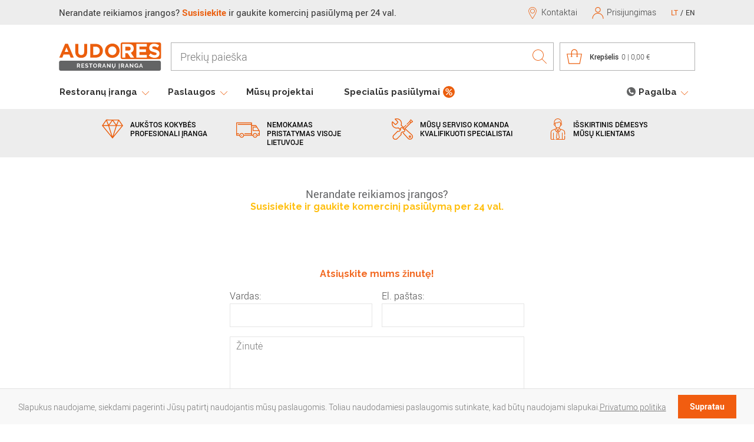

--- FILE ---
content_type: text/html; charset=utf-8
request_url: https://www.audores.lt/lt/paieska?s=amitek
body_size: 9392
content:
<!DOCTYPE HTML>
<html lang="lt-lt">
<head>
    
        
  <meta charset="utf-8">




  
    <title>Paieška - AUDORES</title>

    
      
    

    <meta name="description" content="">

          <meta name="robots" content="noindex,nofollow">
    
        
    
      <script type="application/ld+json">
  {
    "@context": "https://schema.org",
    "@type": "Organization",
    "name" : "AUDORES",
    "url" : "https://www.audores.lt/lt/"
         ,"logo": {
        "@type": "ImageObject",
        "url":"https://www.audores.lt/img/logo-1749705731.svg"
      }
      }
</script>

<script type="application/ld+json">
  {
    "@context": "https://schema.org",
    "@type": "WebPage",
    "isPartOf": {
      "@type": "WebSite",
      "url":  "https://www.audores.lt/lt/",
      "name": "AUDORES"
    },
    "name": "Paieška - AUDORES",
    "url":  "https://www.audores.lt/lt/paieska?s=amitek"
  }
</script>


  <script type="application/ld+json">
    {
      "@context": "https://schema.org",
      "@type": "BreadcrumbList",
      "itemListElement": [
                  {
            "@type": "ListItem",
            "position": 1,
            "name": "Pagrindinis",
            "item": "https://www.audores.lt/lt/"
          },                  {
            "@type": "ListItem",
            "position": 2,
            "name": "Paieškos rezultatai",
            "item": "https://www.audores.lt/lt/paieska?s=amitek"
          }              ]
    }
  </script>
    

    

    
      
    

    
      <meta property="fb:app_id" content="320294448765035">
      <meta property="og:type" content="website">
      <meta property="og:locale" content="lt-lt">
      <meta property="og:title" content="Paieška - AUDORES">
      <meta property="og:description" content="">
      <meta property="og:url" content="https://www.audores.lt/lt/paieska?s=amitek">
      <meta property="og:site_name" content="AUDORES">

              <meta property="og:image" content="https://www.audores.lt/themes/audores/assets/img/logo-audores-fb-share.png">
          

  



<meta name="viewport" content="width=device-width,initial-scale=1,user-scalable=yes">



<meta name="apple-mobile-web-app-capable" content="yes">
<meta name="format-detection" content="telephone=no">
<meta name="verify-paysera" content="30164ccd747236b190d9b2fc3faf56a2">



<link rel="apple-touch-icon" sizes="180x180" href="/apple-touch-icon.png?v=3">
<link rel="icon" type="image/png" sizes="32x32" href="/favicon-32x32.png?v=3">
<link rel="icon" type="image/png" sizes="16x16" href="/favicon-16x16.png?v=3">
<link rel="manifest" href="/site.webmanifest">
<link rel="mask-icon" href="/safari-pinned-tab.svg" color="#eb5e0d">
<meta name="msapplication-TileColor" content="#ffffff">
<meta name="theme-color" content="#ffffff">



<style>@font-face{font-display:swap;font-family:Roboto;src:url(fonts/roboto_light/Roboto-Light-webfont.eot);src:url(fonts/roboto_light/Roboto-Light-webfont.eot?#iefix) format('embedded-opentype'),url(fonts/roboto_light/Roboto-Light-webfont.woff) format('woff'),url(fonts/roboto_light/Roboto-Light-webfont.ttf) format('truetype');font-weight:300;font-style:normal}@font-face{font-display:swap;font-family:Roboto;src:url(fonts/roboto_regular/Roboto-Regular-webfont.eot);src:url(fonts/roboto_regular/Roboto-Regular-webfont.eot?#iefix) format('embedded-opentype'),url(fonts/roboto_regular/Roboto-Regular-webfont.woff) format('woff'),url(fonts/roboto_regular/Roboto-Regular-webfont.ttf) format('truetype');font-weight:400;font-style:normal}@font-face{font-display:swap;font-family:Roboto;src:url(fonts/roboto_medium/Roboto-Medium-webfont.eot);src:url(fonts/roboto_medium/Roboto-Medium-webfont.eot?#iefix) format('embedded-opentype'),url(fonts/roboto_medium/Roboto-Medium-webfont.woff) format('woff'),url(fonts/roboto_medium/Roboto-Medium-webfont.ttf) format('truetype');font-weight:500;font-style:normal}@font-face{font-display:swap;font-family:Roboto;src:url(fonts/roboto_bold/Roboto-Bold-webfont.eot);src:url(fonts/roboto_bold/Roboto-Bold-webfont.eot?#iefix) format('embedded-opentype'),url(fonts/roboto_bold/Roboto-Bold-webfont.woff) format('woff'),url(fonts/roboto_bold/Roboto-Bold-webfont.ttf) format('truetype');font-weight:700;font-style:normal}body{color:#636466;font-family:Roboto;font-size:16px;font-weight:400;margin:0;padding:185px 0 0 0}*{-webkit-box-sizing:border-box;box-sizing:border-box}.header-main{background:#fff;border-bottom:1px solid #ededed;left:0;position:fixed;top:0;width:100%;z-index:2}.header-main .header-main-part-1{background:#ededed;position:relative}.header-main .header-main-part-1 .header-main-part-1-content{color:#333;font-family:Roboto;font-size:15px;font-weight:400;line-height:22px;margin:0 auto;padding:10px 20px;text-align:left;width:1120px}.header-main .header-main-part-1 .header-main-part-1-content .btn-link{color:#eb5e0d;font-family:Roboto;font-size:15px;font-weight:700;text-decoration:none}.header-main .header-main-part-2{height:88px;left:0;margin:0 auto;padding:0 20px;position:relative;top:0;width:1120px}.header-main .header-main-part-2 .btn-logo{left:20px;position:absolute;top:30px;z-index:5}.header-main .header-main-part-2 .btn-logo .svg-icon-logo{display:block;width:174px;height:48px}.header-main .header-main-part-3{background:#fff}.header-main .header-main-part-3 .header-main-part-3-content{height:55px;margin:0 auto;padding:0 20px;position:relative;width:1120px}.form-search,.header-promise-list,.nav-main,.nav-main-mobile,.nav-phones,.nav-top{display:none}@media (max-width:1119px){.header-main .header-main-part-1 .header-main-part-1-content{width:100%}.header-main .header-main-part-2{width:100%}.header-main .header-main-part-3 .header-main-part-3-content{width:100%}}@media (max-width:1023px){.header-main{display:-webkit-box;display:-ms-flexbox;display:flex;-webkit-box-orient:vertical;-webkit-box-direction:normal;-ms-flex-direction:column;flex-direction:column}.header-main .header-main-part-1 .header-main-part-1-content{font-size:13px;line-height:15px;padding:10px;text-align:center}.header-main .header-main-part-1 .header-main-part-1-content .btn-link{font-size:13px}.header-main .header-main-part-2{background:#fff;height:95px;padding:0 10px}.header-main .header-main-part-2 .btn-logo{left:10px;top:10px}.header-main .header-main-part-2 .btn-logo .svg-icon-logo{height:35px;width:125px}.header-main .header-main-part-3{display:none}}@media (max-width:359px){.header-main .header-main-part-2{height:90px}.header-main .header-main-part-2 .btn-logo .svg-icon-logo{height:30px;width:108px}}</style>
<link rel="stylesheet" type="text/css" href="https://www.audores.lt/themes/audores/assets/css/frontend.min.css?v=815">
<link rel="stylesheet" href="//fonts.googleapis.com/css?family=Raleway:400,500,700&subset=latin-ext&display=swap">












<script>
  (function(i,s,o,g,r,a,m){i['GoogleAnalyticsObject']=r;i[r]=i[r]||function(){(i[r].q=i[r].q||[]).push(arguments)},i[r].l=1*new Date();a=s.createElement(o),m=s.getElementsByTagName(o)[0];a.async=1;a.src=g;m.parentNode.insertBefore(a,m)})(window,document,'script','https://www.google-analytics.com/analytics.js','ga');
  ga('create', 'UA-32768079-1', 'auto');
  ga('send', 'pageview');
</script>


<script>

  window.dataLayer = window.dataLayer || [];
  function gtag() { dataLayer.push(arguments); }

  gtag('consent', 'default', {
    'ad_storage': 'denied',
    'analytics_storage': 'denied',
    'ad_user_data': 'denied',
    'ad_personalization': 'denied'
  });

</script>

<!-- Google Tag Manager -->

<script>(function(w,d,s,l,i){w[l]=w[l]||[];w[l].push({'gtm.start':new Date().getTime(),event:'gtm.js'});var f=d.getElementsByTagName(s)[0],j=d.createElement(s),dl=l!='dataLayer'?'&l='+l:'';j.async=true;j.src='https://www.googletagmanager.com/gtm.js?id='+i+dl;f.parentNode.insertBefore(j,f);})(window,document,'script','dataLayer','GTM-KR66MVP');</script>

<!-- End Google Tag Manager -->

<!-- Facebook Pixel Code -->

<script>
  !function(f,b,e,v,n,t,s){if(f.fbq)return;n=f.fbq=function(){n.callMethod?n.callMethod.apply(n,arguments):n.queue.push(arguments)};if(!f._fbq)f._fbq=n;n.push=n;n.loaded=!0;n.version='2.0';n.queue=[];t=b.createElement(e);t.async=!0;t.src=v;s=b.getElementsByTagName(e)[0];s.parentNode.insertBefore(t,s)}(window, document,'script','https://connect.facebook.net/en_US/fbevents.js');
  fbq('init', '133084857197493');
  fbq('track', 'PageView');
</script>

<!-- End Facebook Pixel Code -->


    
</head>
<body id="search" class="body-language-lt">

    
        
    

    
                    <header class="header-main">
  <div class="header-main-part-1">
    <div class="header-main-part-1-content">
      Nerandate reikiamos įrangos? <a class="btn-link" href="https://www.audores.lt/lt/content/9-kontaktai">Susisiekite</a>  ir gaukite komercinį pasiūlymą per 24 val.
    </div>
  </div>
  <div class="header-main-part-2">
    <nav class="nav-top">
      <a class="nav-top-link" href="https://www.audores.lt/lt/content/9-kontaktai">
        <svg class="svg-icon svg-icon-marker">
          <use xmlns:xlink="http://www.w3.org/1999/xlink" xlink:href="https://www.audores.lt/themes/audores/assets/img/svg-icon-list.svg#icon-marker"></use>
        </svg>
        <span class="link-title">Kontaktai</span>
      </a>
                                                            <a class="nav-top-link" href="https://www.audores.lt/lt/prisijungimas">
          <svg class="svg-icon svg-icon-user-2">
            <use xmlns:xlink="http://www.w3.org/1999/xlink" xlink:href="https://www.audores.lt/themes/audores/assets/img/svg-icon-list.svg#icon-user-2"></use>
          </svg>
          <span class="link-title">Prisijungimas</span>
        </a>
            <a class="nav-top-link-cart" href="https://www.audores.lt/lt/uzsakymas">
        <svg class="svg-icon svg-icon-cart-2">
          <use xmlns:xlink="http://www.w3.org/1999/xlink" xlink:href="https://www.audores.lt/themes/audores/assets/img/svg-icon-list.svg#icon-cart-2"></use>
        </svg>
        <span class="link-title">Krepšelis</span>
        <span class="link-info">
          <span class="total-cart-products">0</span>
          <span>|</span>
          <span class="total-cart-price">0,00 €</span>
        </span>
      </a>
      <a class="nav-top-link-language status-active" href="https://www.audores.lt/lt/">
        <span class="link-title">LT</span>
      </a>
      <span class="nav-top-link-separator">/</span>
      <a class="nav-top-link-language  " href="https://www.audores.lt/en/">
        <span class="link-title">EN</span>
      </a>
      <button class="btn-toggle-nav-mobile" type="button">
        <span></span>
        <div>Meniu</div>
      </button>
    </nav>
    <nav class="nav-phones">
      <div class="nav-phones-link">
        <svg class="svg-icon svg-icon-phone">
          <use xmlns:xlink="http://www.w3.org/1999/xlink" xlink:href="https://www.audores.lt/themes/audores/assets/img/svg-icon-list.svg#icon-phone"></use>
        </svg>
        Pagalba
        <svg class="svg-icon svg-icon-arrow-prev">
          <use xmlns:xlink="http://www.w3.org/1999/xlink" xlink:href="https://www.audores.lt/themes/audores/assets/img/svg-icon-list.svg#icon-arrow-prev"></use>
        </svg>
      </div>
              <div class="nav-phones-list">
          <a class="nav-phones-list-link" href="tel:+37052053035">
            Vilnius<br>
            <span class="link-highlight">+370 5 2053035</span>
          </a>
          <div class="nav-phones-list-link-separator"></div>
          <a class="nav-phones-list-link" href="tel:+37037280898">
            Kaunas<br>
            <span class="link-highlight">+370 37 280898</span>
          </a>
          <div class="nav-phones-list-link-separator"></div>
          <a class="nav-phones-list-link" href="tel:+37046233222">
            Klaipėda<br>
            <span class="link-highlight">+370 46 233222</span>
          </a>
        </div>
          </nav>
    <a class="btn-logo" href="https://www.audores.lt/lt/">
              <svg class="svg-icon svg-icon-logo" viewBox="0 0 239.4 66.5" xmlns="http://www.w3.org/2000/svg" xmlns:xlink="http://www.w3.org/1999/xlink">
<g>
    <title>AUDORES RESTORANŲ ĮRANGA</title>
	<path class="color-1" fill="#636465" d="M3.3,43.1h231.9c2.1,0,3.8,1.7,3.8,3.8v15.8c0,2.1-1.7,3.8-3.8,3.8H3.3c-2.1,0-3.8-1.7-3.8-3.8V46.9 C-0.5,44.8,1.2,43.1,3.3,43.1L3.3,43.1z M3.3,43.1"/>
	<path class="color-2" fill="#EB5E0D" d="M148.4,0h87.1c2.1,0,3.9,1.7,3.9,3.9v31.3c0,2.1-1.7,3.9-3.9,3.9h-87.1c-2.1,0-3.9-1.7-3.9-3.9V3.9 C144.5,1.7,146.3,0,148.4,0L148.4,0z M148.4,0"/>
	<path class="color-2" fill="#EB5E0D" d="M0,35.7h7.2l2.9-7.2h13.7l3,7.2h7.4L20.4,3.2h-6.6L0,35.7z M12.7,22.2L17,11.7l4.3,10.5H12.7z M51.5,36.2 c2.2,0,4.1-0.3,5.9-0.9c1.7-0.6,3.2-1.5,4.5-2.7c1.2-1.2,2.2-2.7,2.8-4.6c0.7-1.8,1-4,1-6.4V3.4h-7.1v18.5c0,1.7-0.3,3.1-0.8,4.3 c-0.6,1.2-1.4,2-2.4,2.6c-1,0.6-2.3,0.9-3.7,0.9c-1.5,0-2.7-0.3-3.7-0.9c-1-0.6-1.8-1.5-2.4-2.7c-0.6-1.2-0.8-2.7-0.8-4.4V3.4h-7.1 v18.5c0,3.2,0.6,5.8,1.7,7.9c1.1,2.1,2.7,3.7,4.8,4.8C46.1,35.7,48.6,36.2,51.5,36.2L51.5,36.2z M72.9,35.7h12.6 c2,0,3.9-0.3,5.7-0.8c1.8-0.5,3.3-1.3,4.7-2.3c1.4-1,2.6-2.1,3.6-3.5c1-1.3,1.8-2.8,2.3-4.4c0.5-1.6,0.8-3.3,0.8-5.2v-0.1 c0-2.3-0.4-4.4-1.3-6.3c-0.8-1.9-2-3.6-3.5-5.1c-1.5-1.5-3.3-2.6-5.4-3.4c-2.1-0.8-4.4-1.2-7-1.2H72.9V35.7z M80,29.3V9.9h5.5 c1.5,0,2.8,0.2,4,0.7c1.2,0.5,2.2,1.1,3.1,2c0.9,0.9,1.5,1.9,2,3.1c0.5,1.2,0.7,2.5,0.7,3.9v0.1c0,1.4-0.2,2.7-0.7,3.9 c-0.5,1.2-1.1,2.2-2,3c-0.9,0.9-1.9,1.5-3.1,2c-1.2,0.5-2.5,0.7-4,0.7H80z M124.7,36.3c2,0,3.9-0.3,5.6-0.9 c1.7-0.6,3.3-1.4,4.7-2.4c1.4-1,2.6-2.2,3.7-3.6c1-1.4,1.8-2.9,2.4-4.6c0.5-1.7,0.8-3.4,0.8-5.3v-0.1c0-1.8-0.3-3.6-0.8-5.3 c-0.5-1.7-1.3-3.2-2.3-4.6c-1-1.4-2.2-2.6-3.6-3.6c-1.4-1-3-1.8-4.7-2.4c-1.7-0.6-3.6-0.8-5.6-0.8c-2,0-3.9,0.3-5.6,0.9 c-1.7,0.6-3.3,1.4-4.8,2.4c-1.4,1-2.6,2.2-3.7,3.6c-1,1.4-1.8,2.9-2.4,4.6c-0.5,1.7-0.8,3.4-0.8,5.3v0.1c0,1.8,0.3,3.6,0.8,5.3 c0.5,1.7,1.3,3.2,2.3,4.6c1,1.4,2.2,2.6,3.6,3.6c1.4,1,3,1.8,4.7,2.4C120.8,36,122.7,36.3,124.7,36.3L124.7,36.3z M124.8,29.7 c-1.4,0-2.8-0.3-3.9-0.8c-1.2-0.5-2.2-1.3-3.1-2.2c-0.9-0.9-1.5-2-2-3.2c-0.5-1.2-0.7-2.5-0.7-3.9v-0.1c0-1.4,0.2-2.7,0.7-3.9 c0.5-1.2,1.1-2.3,2-3.2c0.9-0.9,1.9-1.6,3.1-2.2c1.2-0.5,2.5-0.8,3.9-0.8c1.4,0,2.8,0.3,3.9,0.8c1.2,0.5,2.2,1.3,3.1,2.2 c0.9,0.9,1.5,2,2,3.2c0.5,1.2,0.7,2.5,0.7,3.9v0.1c0,1.4-0.2,2.7-0.7,3.9c-0.5,1.2-1.1,2.3-2,3.2c-0.9,0.9-1.9,1.6-3.1,2.2 C127.5,29.5,126.2,29.7,124.8,29.7L124.8,29.7z M124.8,29.7"/>
	<path class="color-3" fill="#FFFFFF" d="M148.2,35.7h7.1V25.4h5.6l6.9,10.3h8.3l-7.9-11.5c1.4-0.5,2.6-1.2,3.6-2.1c1-0.9,1.8-2,2.4-3.3 c0.6-1.3,0.9-2.8,0.9-4.6v-0.1c0-1.5-0.2-2.9-0.7-4.2s-1.2-2.3-2.1-3.2c-1.1-1.1-2.4-1.9-4-2.4c-1.6-0.6-3.4-0.8-5.5-0.8h-14.8 V35.7z M155.3,19.1V9.9h7.1c1.2,0,2.2,0.2,3,0.5c0.8,0.3,1.5,0.9,1.9,1.5c0.4,0.7,0.7,1.5,0.7,2.6v0.1c0,0.9-0.2,1.7-0.6,2.4 c-0.4,0.7-1,1.2-1.9,1.6c-0.8,0.4-1.8,0.6-3,0.6H155.3z M181.5,35.7h24.6v-6.3h-17.5v-6.8h15.2v-6.3h-15.2V9.8h17.3V3.4h-24.4V35.7 z M223.9,36.2c1.8,0,3.3-0.2,4.8-0.7c1.4-0.4,2.7-1.1,3.8-1.9c1.1-0.9,1.9-1.9,2.4-3.1c0.6-1.2,0.9-2.7,0.9-4.3v-0.1 c0-1.4-0.2-2.6-0.7-3.7c-0.5-1-1.1-1.9-2-2.7c-0.9-0.7-1.9-1.4-3.2-1.9c-1.3-0.5-2.7-1-4.4-1.4c-1.4-0.4-2.5-0.7-3.4-1 c-0.9-0.3-1.6-0.6-2.1-0.9c-0.5-0.3-0.9-0.6-1.1-1c-0.2-0.4-0.3-0.8-0.3-1.4v-0.1c0-0.5,0.2-1,0.5-1.4c0.3-0.4,0.8-0.8,1.4-1 c0.6-0.2,1.4-0.4,2.3-0.4c1.4,0,2.7,0.3,4.1,0.8c1.4,0.6,2.8,1.3,4.3,2.3l3.7-5.3c-1.6-1.3-3.5-2.3-5.5-3c-2-0.7-4.2-1.1-6.5-1.1 c-1.7,0-3.2,0.2-4.6,0.7c-1.4,0.5-2.6,1.1-3.6,2c-1,0.9-1.8,1.9-2.3,3.1c-0.6,1.2-0.8,2.5-0.8,4v0.1c0,1.6,0.3,2.9,0.8,4 c0.5,1.1,1.2,2,2.2,2.7c0.9,0.7,2.1,1.3,3.4,1.8c1.3,0.5,2.8,0.9,4.4,1.3c1.3,0.3,2.4,0.7,3.3,1c0.9,0.3,1.5,0.6,2,0.9 c0.5,0.3,0.8,0.6,1,1c0.2,0.4,0.3,0.8,0.3,1.2v0.1c0,1-0.4,1.7-1.2,2.2c-0.8,0.5-2,0.8-3.4,0.8c-1.2,0-2.4-0.2-3.5-0.5 c-1.1-0.3-2.2-0.8-3.2-1.4c-1-0.6-2-1.3-3-2.1l-4.2,5c1.3,1.2,2.7,2.1,4.2,2.9c1.5,0.8,3,1.3,4.6,1.7 C220.7,36,222.3,36.2,223.9,36.2L223.9,36.2z M223.9,36.2"/>
	<g>
		<path class="color-3" fill="#FFFFFF" d="M41.7,59.3v-9.6H46c0.4,0,0.8,0.1,1.2,0.3c0.4,0.2,0.7,0.4,1,0.7c0.3,0.3,0.5,0.6,0.6,1 c0.2,0.4,0.2,0.8,0.2,1.2c0,0.6-0.2,1.2-0.5,1.7c-0.3,0.5-0.7,0.9-1.3,1.1l2.2,3.6h-2.1l-2-3.2h-1.8v3.2H41.7z M43.6,54.5h2.3 c0.2,0,0.3,0,0.5-0.1c0.1-0.1,0.3-0.2,0.4-0.3c0.1-0.1,0.2-0.3,0.3-0.5c0.1-0.2,0.1-0.4,0.1-0.6c0-0.2,0-0.4-0.1-0.6 c-0.1-0.2-0.2-0.4-0.3-0.5c-0.1-0.1-0.3-0.2-0.4-0.3c-0.2-0.1-0.3-0.1-0.5-0.1h-2.3V54.5z"/>
		<path class="color-3" fill="#FFFFFF" d="M58.7,57.7v1.6H52v-9.6h6.5v1.6h-4.7v2.3h4v1.5h-4v2.5H58.7z"/>
		<path class="color-3" fill="#FFFFFF" d="M67,52.2c-0.1-0.1-0.2-0.1-0.3-0.3c-0.2-0.1-0.4-0.2-0.6-0.3c-0.2-0.1-0.5-0.2-0.8-0.3 c-0.3-0.1-0.6-0.1-0.9-0.1c-0.5,0-0.9,0.1-1.1,0.3c-0.3,0.2-0.4,0.5-0.4,0.8c0,0.2,0,0.4,0.1,0.5c0.1,0.1,0.2,0.2,0.4,0.3 c0.2,0.1,0.4,0.2,0.7,0.3c0.3,0.1,0.6,0.2,1,0.3c0.5,0.1,0.9,0.3,1.3,0.4c0.4,0.1,0.7,0.3,1,0.5c0.3,0.2,0.5,0.5,0.6,0.8 c0.1,0.3,0.2,0.7,0.2,1.1c0,0.5-0.1,1-0.3,1.3c-0.2,0.4-0.5,0.7-0.8,0.9c-0.3,0.2-0.7,0.4-1.1,0.5c-0.4,0.1-0.9,0.2-1.3,0.2 c-0.7,0-1.4-0.1-2.1-0.3c-0.7-0.2-1.3-0.5-1.9-0.9l0.8-1.6c0.1,0.1,0.2,0.2,0.4,0.3c0.2,0.1,0.5,0.3,0.7,0.4 c0.3,0.1,0.6,0.2,1,0.3c0.4,0.1,0.7,0.1,1.1,0.1c1,0,1.5-0.3,1.5-1c0-0.2-0.1-0.4-0.2-0.5c-0.1-0.1-0.3-0.3-0.5-0.4 c-0.2-0.1-0.5-0.2-0.8-0.3c-0.3-0.1-0.6-0.2-1-0.3c-0.5-0.1-0.9-0.3-1.2-0.4c-0.3-0.1-0.6-0.3-0.8-0.5c-0.2-0.2-0.4-0.4-0.5-0.7 c-0.1-0.3-0.2-0.6-0.2-1c0-0.5,0.1-0.9,0.3-1.3c0.2-0.4,0.4-0.7,0.7-0.9c0.3-0.3,0.7-0.4,1.1-0.6c0.4-0.1,0.9-0.2,1.4-0.2 c0.7,0,1.3,0.1,1.9,0.3c0.6,0.2,1.1,0.5,1.5,0.7L67,52.2z"/>
		<path class="color-3" fill="#FFFFFF" d="M78.1,51.3H75v8h-1.9v-8h-3.1v-1.6h8V51.3z"/>
		<path class="color-3" fill="#FFFFFF" d="M84.2,59.4c-0.7,0-1.3-0.1-1.9-0.4c-0.6-0.3-1.1-0.6-1.5-1.1c-0.4-0.5-0.7-1-1-1.6c-0.2-0.6-0.3-1.2-0.3-1.8 c0-0.6,0.1-1.3,0.4-1.8c0.2-0.6,0.6-1.1,1-1.6c0.4-0.4,0.9-0.8,1.5-1.1c0.6-0.3,1.2-0.4,1.9-0.4c0.7,0,1.3,0.1,1.9,0.4 c0.6,0.3,1.1,0.7,1.5,1.1c0.4,0.5,0.7,1,0.9,1.6c0.2,0.6,0.3,1.2,0.3,1.8c0,0.6-0.1,1.3-0.4,1.8c-0.2,0.6-0.6,1.1-1,1.5 c-0.4,0.4-0.9,0.8-1.5,1.1C85.5,59.2,84.9,59.4,84.2,59.4z M81.5,54.5c0,0.4,0.1,0.8,0.2,1.2c0.1,0.4,0.3,0.7,0.5,1 c0.2,0.3,0.5,0.5,0.9,0.7c0.3,0.2,0.7,0.3,1.2,0.3c0.5,0,0.8-0.1,1.2-0.3c0.3-0.2,0.6-0.4,0.9-0.7c0.2-0.3,0.4-0.7,0.5-1 c0.1-0.4,0.2-0.8,0.2-1.2c0-0.4-0.1-0.8-0.2-1.2c-0.1-0.4-0.3-0.7-0.6-1c-0.2-0.3-0.5-0.5-0.9-0.7c-0.3-0.2-0.7-0.3-1.2-0.3 c-0.5,0-0.9,0.1-1.2,0.3c-0.4,0.2-0.6,0.4-0.9,0.7c-0.2,0.3-0.4,0.6-0.5,1C81.5,53.7,81.5,54.1,81.5,54.5z"/>
		<path class="color-3" fill="#FFFFFF" d="M91.7,59.3v-9.6H96c0.4,0,0.8,0.1,1.2,0.3c0.4,0.2,0.7,0.4,1,0.7c0.3,0.3,0.5,0.6,0.6,1 c0.2,0.4,0.2,0.8,0.2,1.2c0,0.6-0.2,1.2-0.5,1.7c-0.3,0.5-0.7,0.9-1.3,1.1l2.2,3.6h-2.1l-2-3.2h-1.8v3.2H91.7z M93.6,54.5h2.3 c0.2,0,0.3,0,0.5-0.1c0.1-0.1,0.3-0.2,0.4-0.3c0.1-0.1,0.2-0.3,0.3-0.5c0.1-0.2,0.1-0.4,0.1-0.6c0-0.2,0-0.4-0.1-0.6 c-0.1-0.2-0.2-0.4-0.3-0.5c-0.1-0.1-0.3-0.2-0.4-0.3c-0.2-0.1-0.3-0.1-0.5-0.1h-2.3V54.5z"/>
		<path class="color-3" fill="#FFFFFF" d="M104.6,49.7h1.6l3.6,9.6H108l-0.9-2.4h-3.4l-0.9,2.4H101L104.6,49.7z M106.8,55.6l-1.3-3.8l-1.4,3.8H106.8z"/>
		<path class="color-3" fill="#FFFFFF" d="M114.2,53.2v6.1h-1.9v-9.6h1.4l5,6.3v-6.3h1.9v9.6h-1.5L114.2,53.2z"/>
		<path class="color-3" fill="#FFFFFF" d="M128,57.7c0.4,0,0.8-0.1,1.1-0.3c0.3-0.2,0.5-0.4,0.7-0.7c0.2-0.3,0.3-0.6,0.4-1c0.1-0.4,0.1-0.8,0.1-1.2 v-4.9h1.9v4.9c0,0.6-0.1,1.2-0.2,1.8c-0.1,0.6-0.4,1-0.7,1.5c-0.3,0.4-0.7,0.8-1.2,1c-0.5,0.3-1,0.4-1.7,0.5c-0.6,0.4-1,0.8-1,1.1 c0,0.3,0.3,0.5,0.8,0.6L128,62c-0.5-0.1-0.9-0.2-1.2-0.4c-0.3-0.2-0.4-0.5-0.4-0.7c0-0.2,0.1-0.5,0.3-0.7s0.4-0.5,0.8-0.7 c-0.7-0.1-1.2-0.2-1.7-0.5c-0.5-0.3-0.8-0.6-1.1-1.1c-0.3-0.4-0.5-0.9-0.6-1.5c-0.1-0.5-0.2-1.1-0.2-1.7v-4.9h1.9v4.9 c0,0.4,0,0.8,0.1,1.2c0.1,0.4,0.2,0.7,0.4,1c0.2,0.3,0.4,0.5,0.7,0.7C127.2,57.6,127.6,57.7,128,57.7z"/>
		<path class="color-3" fill="#FFFFFF" d="M140.2,61.5c-0.3-0.2-0.4-0.5-0.4-0.7c0-0.5,0.4-1,1.1-1.5h-0.8v-9.6h1.9v9.6c-0.7,0.4-1,0.8-1,1.1 c0,0.3,0.3,0.5,0.8,0.6l-0.4,0.9C140.8,61.9,140.4,61.7,140.2,61.5z"/>
		<path class="color-3" fill="#FFFFFF" d="M145.3,59.3v-9.6h4.2c0.4,0,0.8,0.1,1.2,0.3c0.4,0.2,0.7,0.4,1,0.7c0.3,0.3,0.5,0.6,0.6,1 c0.2,0.4,0.2,0.8,0.2,1.2c0,0.6-0.2,1.2-0.5,1.7c-0.3,0.5-0.7,0.9-1.3,1.1l2.2,3.6h-2.1l-2-3.2h-1.8v3.2H145.3z M147.1,54.5h2.3 c0.2,0,0.3,0,0.5-0.1c0.1-0.1,0.3-0.2,0.4-0.3c0.1-0.1,0.2-0.3,0.3-0.5c0.1-0.2,0.1-0.4,0.1-0.6c0-0.2,0-0.4-0.1-0.6 c-0.1-0.2-0.2-0.4-0.3-0.5c-0.1-0.1-0.3-0.2-0.4-0.3s-0.3-0.1-0.5-0.1h-2.3V54.5z"/>
		<path class="color-3" fill="#FFFFFF" d="M158.2,49.7h1.6l3.6,9.6h-1.9l-0.9-2.4h-3.4l-0.9,2.4h-1.9L158.2,49.7z M160.3,55.6l-1.3-3.8l-1.4,3.8H160.3z"/>
		<path class="color-3" fill="#FFFFFF" d="M167.8,53.2v6.1h-1.9v-9.6h1.4l5,6.3v-6.3h1.9v9.6h-1.5L167.8,53.2z"/>
		<path class="color-3" fill="#FFFFFF" d="M184.2,58.2c-0.8,0.8-1.7,1.1-2.7,1.1c-0.6,0-1.2-0.1-1.8-0.4c-0.6-0.3-1-0.6-1.4-1c-0.4-0.4-0.7-1-1-1.6 c-0.2-0.6-0.4-1.2-0.4-1.9c0-0.7,0.1-1.3,0.4-1.9c0.2-0.6,0.6-1.1,1-1.5c0.4-0.4,0.9-0.8,1.5-1c0.6-0.3,1.2-0.4,1.9-0.4 c0.9,0,1.7,0.2,2.3,0.6c0.6,0.4,1.1,0.9,1.5,1.5l-1.4,1c-0.2-0.5-0.6-0.8-1-1.1c-0.4-0.3-0.9-0.4-1.4-0.4c-0.4,0-0.8,0.1-1.1,0.3 c-0.3,0.2-0.6,0.4-0.9,0.7c-0.2,0.3-0.4,0.6-0.6,1c-0.1,0.4-0.2,0.8-0.2,1.2c0,0.5,0.1,0.9,0.2,1.3c0.1,0.4,0.3,0.7,0.6,1 c0.3,0.3,0.6,0.5,0.9,0.7c0.3,0.2,0.7,0.3,1.1,0.3c0.9,0,1.8-0.4,2.5-1.3v-0.7h-1.9v-1.4h3.5v4.9h-1.5V58.2z"/>
		<path class="color-3" fill="#FFFFFF" d="M191.4,49.7h1.6l3.6,9.6h-1.9l-0.9-2.4h-3.4l-0.9,2.4h-1.9L191.4,49.7z M193.6,55.6l-1.3-3.8l-1.4,3.8H193.6z"/>
	</g>
</g>
</svg>
          </a>
    <form class="form-search" action="https://www.audores.lt/lt/paieska" method="get">
      <div class="form-search-row">
        <input type="text"
               class="input-text"
               name="s"
               placeholder="Prekių paieška"
               autocomplete="off"
               value="">
        <button class="btn-submit" title="Prekių paieška" type="submit">
          <svg class="svg-icon svg-icon-search">
            <use xmlns:xlink="http://www.w3.org/1999/xlink" xlink:href="https://www.audores.lt/themes/audores/assets/img/svg-icon-list.svg#icon-search"></use>
          </svg>
        </button>
        <button class="btn-clear" type="button">
          <svg class="svg-icon svg-icon-x">
            <use xmlns:xlink="http://www.w3.org/1999/xlink" xlink:href="https://www.audores.lt/themes/audores/assets/img/svg-icon-list.svg#icon-x"></use>
          </svg>
        </button>
      </div>
      <div class="form-search-results"></div>
    </form>
  </div>
  <div class="header-main-part-3">
    <div class="header-main-part-3-content">
      <nav class="nav-main">
        <div class="nav-main-item type-with-childs">
          <a class="nav-main-link" href="https://www.audores.lt/lt/234-restoranu-iranga">
            Restoranų įranga
            <svg class="svg-icon svg-icon-arrow-prev">
              <use xmlns:xlink="http://www.w3.org/1999/xlink" xlink:href="https://www.audores.lt/themes/audores/assets/img/svg-icon-list.svg#icon-arrow-prev"></use>
            </svg>
          </a>
                      <div class="nav-main-childs">
                              <a class="nav-main-child-link" href="https://www.audores.lt/lt/5-saldymo-iranga">Šaldymo įranga</a>
                              <a class="nav-main-child-link" href="https://www.audores.lt/lt/6-maisto-paruosimo-iranga">Maisto paruošimo įranga</a>
                              <a class="nav-main-child-link" href="https://www.audores.lt/lt/7-kepimo-iranga">Kepimo įranga</a>
                              <a class="nav-main-child-link" href="https://www.audores.lt/lt/9-maisto-sildymo-iranga">Maisto šildymo įranga</a>
                              <a class="nav-main-child-link" href="https://www.audores.lt/lt/10-indu-plovimo-iranga">Indų plovimo įranga</a>
                              <a class="nav-main-child-link" href="https://www.audores.lt/lt/8-baro-iranga">Baro įranga</a>
                              <a class="nav-main-child-link" href="https://www.audores.lt/lt/15-piceriju-iranga">Picerijų įranga</a>
                              <a class="nav-main-child-link" href="https://www.audores.lt/lt/12-lauko-prekybos-iranga">Lauko prekybos įranga</a>
                              <a class="nav-main-child-link" href="https://www.audores.lt/lt/17-kebabiniu-iranga">Kebabinių įranga</a>
                              <a class="nav-main-child-link" href="https://www.audores.lt/lt/136-maisto-laikymo-ir-gabenimo-iranga">Maisto laikymo ir gabenimo įranga</a>
                              <a class="nav-main-child-link" href="https://www.audores.lt/lt/298-virtuves-reikmenys">Virtuvės reikmenys </a>
                              <a class="nav-main-child-link" href="https://www.audores.lt/lt/11-nerudijancio-plieno-gaminiai">Nerūdijančio plieno gaminiai</a>
                          </div>
                  </div>
        <div class="nav-main-item type-with-childs">
          <div class="nav-main-link">
            Paslaugos
            <svg class="svg-icon svg-icon-arrow-prev">
              <use xmlns:xlink="http://www.w3.org/1999/xlink" xlink:href="https://www.audores.lt/themes/audores/assets/img/svg-icon-list.svg#icon-arrow-prev"></use>
            </svg>
          </div>
          <div class="nav-main-childs">
            <a class="nav-main-child-link" href="https://www.audores.lt/lt/content/12-virtuves-projektavimas">Virtuvės projektavimas</a>
            <a class="nav-main-child-link" href="https://www.audores.lt/lt/content/14-nerudijancio-plieno-gaminiai">Nerūdijančio plieno gaminiai</a>
            <a class="nav-main-child-link" href="https://www.audores.lt/lt/content/7-servisas">Servisas</a>
          </div>
        </div>
        <div class="nav-main-item">
          <a class="nav-main-link" href="https://www.audores.lt/lt/content/41-igyvendinti-projektai">Mūsų projektai</a>
        </div>
        <div class="nav-main-item">
          <a class="nav-main-link" href="https://www.audores.lt/lt/326-specialus-pasiulymai">
            Specialūs pasiūlymai
            <span class="link-type-discount">
              <svg class="svg-icon svg-icon-percent">
                <use xmlns:xlink="http://www.w3.org/1999/xlink" xlink:href="https://www.audores.lt/themes/audores/assets/img/svg-icon-list.svg#icon-percent"></use>
              </svg>
            </span>
          </a>
        </div>
      </nav>
    </div>
  </div>
  <nav class="nav-main-mobile">
          <a class="nav-main-link" href="https://www.audores.lt/lt/234-restoranu-iranga">
        Restoranų įranga
        <button class="btn-toggle-subnav" data-id="1" type="button">
          <svg class="svg-icon svg-icon-arrow-right">
            <use xmlns:xlink="http://www.w3.org/1999/xlink" xlink:href="https://www.audores.lt/themes/audores/assets/img/svg-icon-list.svg#icon-arrow-right"></use>
          </svg>
        </button>
      </a>
      <div class="nav-main-link-list nav-main-link-list-1">
                  <a class="nav-main-link" href="https://www.audores.lt/lt/5-saldymo-iranga">Šaldymo įranga</a>
                  <a class="nav-main-link" href="https://www.audores.lt/lt/6-maisto-paruosimo-iranga">Maisto paruošimo įranga</a>
                  <a class="nav-main-link" href="https://www.audores.lt/lt/7-kepimo-iranga">Kepimo įranga</a>
                  <a class="nav-main-link" href="https://www.audores.lt/lt/9-maisto-sildymo-iranga">Maisto šildymo įranga</a>
                  <a class="nav-main-link" href="https://www.audores.lt/lt/10-indu-plovimo-iranga">Indų plovimo įranga</a>
                  <a class="nav-main-link" href="https://www.audores.lt/lt/8-baro-iranga">Baro įranga</a>
                  <a class="nav-main-link" href="https://www.audores.lt/lt/15-piceriju-iranga">Picerijų įranga</a>
                  <a class="nav-main-link" href="https://www.audores.lt/lt/12-lauko-prekybos-iranga">Lauko prekybos įranga</a>
                  <a class="nav-main-link" href="https://www.audores.lt/lt/17-kebabiniu-iranga">Kebabinių įranga</a>
                  <a class="nav-main-link" href="https://www.audores.lt/lt/136-maisto-laikymo-ir-gabenimo-iranga">Maisto laikymo ir gabenimo įranga</a>
                  <a class="nav-main-link" href="https://www.audores.lt/lt/298-virtuves-reikmenys">Virtuvės reikmenys </a>
                  <a class="nav-main-link" href="https://www.audores.lt/lt/11-nerudijancio-plieno-gaminiai">Nerūdijančio plieno gaminiai</a>
              </div>
        <div class="nav-main-link">
      Paslaugos
      <button class="btn-toggle-subnav" data-id="2" type="button">
        <svg class="svg-icon svg-icon-arrow-right">
          <use xmlns:xlink="http://www.w3.org/1999/xlink" xlink:href="https://www.audores.lt/themes/audores/assets/img/svg-icon-list.svg#icon-arrow-right"></use>
        </svg>
      </button>
    </div>
    <div class="nav-main-link-list nav-main-link-list-2">
      <a class="nav-main-link" href="https://www.audores.lt/lt/content/12-virtuves-projektavimas">Virtuvės projektavimas</a>
      <a class="nav-main-link" href="https://www.audores.lt/lt/content/14-nerudijancio-plieno-gaminiai">Nerūdijančio plieno gaminiai</a>
      <a class="nav-main-link" href="https://www.audores.lt/lt/content/7-servisas">Servisas</a>
    </div>
    <div class="nav-main-link">
      Informacija
      <button class="btn-toggle-subnav" data-id="3" type="button">
        <svg class="svg-icon svg-icon-arrow-right">
          <use xmlns:xlink="http://www.w3.org/1999/xlink" xlink:href="https://www.audores.lt/themes/audores/assets/img/svg-icon-list.svg#icon-arrow-right"></use>
        </svg>
      </button>
    </div>
    <div class="nav-main-link-list nav-main-link-list-3">
      <a class="nav-main-link" href="https://www.audores.lt/lt/content/6-apie-mus">Apie mus</a>
      <a class="nav-main-link" href="https://www.audores.lt/lt/content/40-apsipirkimo-gidas">Apsipirkimo gidas</a>
      <a class="nav-main-link" href="https://www.audores.lt/lt/content/8-karjera">Karjera</a>
      <a class="nav-main-link" href="https://www.audores.lt/lt/content/42-straipsniai">Straipsniai</a>
      <a class="nav-main-link" href="https://www.audores.lt/lt/content/13-audores-pataria">AUDORES pataria</a>
    </div>
    <a class="nav-main-link" href="https://www.audores.lt/lt/content/41-igyvendinti-projektai">Mūsų projektai</a>
    <a class="nav-main-link" href="https://www.audores.lt/lt/326-specialus-pasiulymai">Specialūs pasiūlymai</a>
    <div class="nav-main-language-list">
      <a class="nav-language-link is-active" href="https://www.audores.lt/lt/">LT</a>
      <span class="nav-language-separator">/</span>
      <a class="nav-language-link " href="https://www.audores.lt/en/">EN</a>
    </div>
  </nav>
</header>

<section class="section-layout-1">
  <div class="layout-1-item item-1">
    <svg class="svg-icon svg-icon-home-1">
      <use xmlns:xlink="http://www.w3.org/1999/xlink" xlink:href="https://www.audores.lt/themes/audores/assets/img/svg-icon-list.svg#icon-home-1"></use>
    </svg>
    <div class="layout-1-item-title">AUKŠTOS KOKYBĖS PROFESIONALI ĮRANGA</div>
  </div>
  <div class="layout-1-item item-2">
    <svg class="svg-icon svg-icon-home-2">
      <use xmlns:xlink="http://www.w3.org/1999/xlink" xlink:href="https://www.audores.lt/themes/audores/assets/img/svg-icon-list.svg#icon-home-2"></use>
    </svg>
    <div class="layout-1-item-title">NEMOKAMAS PRISTATYMAS VISOJE LIETUVOJE</div>
  </div>
  <div class="layout-1-item item-3">
    <svg class="svg-icon svg-icon-home-4">
      <use xmlns:xlink="http://www.w3.org/1999/xlink" xlink:href="https://www.audores.lt/themes/audores/assets/img/svg-icon-list.svg#icon-home-4"></use>
    </svg>
    <div class="layout-1-item-title">MŪSŲ SERVISO KOMANDA KVALIFIKUOTI SPECIALISTAI</div>
  </div>
  <div class="layout-1-item item-4">
    <svg class="svg-icon svg-icon-home-3">
      <use xmlns:xlink="http://www.w3.org/1999/xlink" xlink:href="https://www.audores.lt/themes/audores/assets/img/svg-icon-list.svg#icon-home-3"></use>
    </svg>
    <div class="layout-1-item-title">IŠSKIRTINIS DĖMESYS MŪSŲ KLIENTAMS</div>
  </div>
</section>

            

    
        
        
            <section class="section-layout-4">
            <div class="layout-4-title">Nerandate reikiamos įrangos?</div>
            <div class="layout-4-description">Susisiekite ir gaukite komercinį pasiūlymą per 24 val.</div>
        </section>
        <section id="contact-us-search" class="section-layout-5">
            <p class="layout-5-title">Atsiųskite mums žinutę!</p>
            <form class="form-contacts" method="post" action="#contact-us-search">
                <div class="form-contacts-row">
                    <div class="row-col-1">
                        <label class="input-label" for="input-guest-name">Vardas:</label>
                        <input id="input-guest-name" class="input-text input_field_guest_name" name="guest_name" value="" type="text">
                    </div>
                    <div class="row-col-2">
                        <label class="input-label" for="input-guest-email">El. paštas:</label>
                        <input id="input-guest-email" class="input-text input_field_guest_email" name="guest_email" value="" type="text">
                    </div>
                </div>
                <div class="form-contacts-row">
                    <textarea class="input-textarea input_field_guest_message" name="guest_message" placeholder="Žinutė"></textarea>
                </div>
                <div class="form-contacts-row">
                    <button class="btn-action-1" type="submit" name="contact-us-search-submit">Siųsti</button>
                </div>
            </form>
        </section>
    
        
    

    
                    <footer class="footer-main">
  <div class="footer-part-0">
    <div class="footer-main-content">
      <nav class="nav-footer-main">
        <div class="nav-col-1">
          <h3 class="nav-col-heading">Restoranų ir kavinių įranga</h3>
                                    <a class="btn-nav-link" href="https://www.audores.lt/lt/5-saldymo-iranga">Šaldymo įranga</a>
                          <a class="btn-nav-link" href="https://www.audores.lt/lt/6-maisto-paruosimo-iranga">Maisto paruošimo įranga</a>
                          <a class="btn-nav-link" href="https://www.audores.lt/lt/7-kepimo-iranga">Kepimo įranga</a>
                          <a class="btn-nav-link" href="https://www.audores.lt/lt/9-maisto-sildymo-iranga">Maisto šildymo įranga</a>
                          <a class="btn-nav-link" href="https://www.audores.lt/lt/10-indu-plovimo-iranga">Indų plovimo įranga</a>
                          <a class="btn-nav-link" href="https://www.audores.lt/lt/8-baro-iranga">Baro įranga</a>
                          <a class="btn-nav-link" href="https://www.audores.lt/lt/15-piceriju-iranga">Picerijų įranga</a>
                          <a class="btn-nav-link" href="https://www.audores.lt/lt/12-lauko-prekybos-iranga">Lauko prekybos įranga</a>
                          <a class="btn-nav-link" href="https://www.audores.lt/lt/17-kebabiniu-iranga">Kebabinių įranga</a>
                          <a class="btn-nav-link" href="https://www.audores.lt/lt/136-maisto-laikymo-ir-gabenimo-iranga">Maisto laikymo ir gabenimo įranga</a>
                          <a class="btn-nav-link" href="https://www.audores.lt/lt/298-virtuves-reikmenys">Virtuvės reikmenys </a>
                          <a class="btn-nav-link" href="https://www.audores.lt/lt/11-nerudijancio-plieno-gaminiai">Nerūdijančio plieno gaminiai</a>
                              </div>
        <div class="nav-col-2">
          <h3 class="nav-col-heading">Paslaugos</h3>
          <a class="btn-nav-link" href="https://www.audores.lt/lt/content/12-virtuves-projektavimas">Virtuvės projektavimas</a>
          <a class="btn-nav-link" href="https://www.audores.lt/lt/content/14-nerudijancio-plieno-gaminiai">Nerūdijančio plieno gaminiai</a>
          <a class="btn-nav-link" href="https://www.audores.lt/lt/content/7-servisas">Servisas</a>
        </div>
        <div class="nav-col-3">
          <h3 class="nav-col-heading">Klientų aptarnavimas</h3>
          <a class="btn-nav-link" href="https://www.audores.lt/lt/content/11-privatumo-politika">Privatumo politika</a>
          <a class="btn-nav-link" href="https://www.audores.lt/lt/content/15-garantijos-salygos">Garantijos sąlygos</a>
          <a class="btn-nav-link" href="https://www.audores.lt/lt/content/16-prekiu-grazinimas">Prekių grąžinimas</a>
          <a class="btn-nav-link" href="https://www.audores.lt/lt/content/40-apsipirkimo-gidas">Apsipirkimo gidas</a>
          <a class="btn-nav-link" href="https://www.audores.lt/lt/content/9-kontaktai">Kontaktai</a>
        </div>
        <div class="nav-col-4">
          <h4 class="nav-col-heading">Apie mus</h4>
          <a class="btn-nav-link" href="https://www.audores.lt/lt/content/13-audores-pataria">AUDORES pataria</a>
          <a class="btn-nav-link" href="https://www.audores.lt/lt/content/41-igyvendinti-projektai">Mūsų projektai</a>
          <a class="btn-nav-link" href="https://www.audores.lt/lt/content/42-straipsniai">Straipsniai</a>
          <a class="btn-nav-link" href="https://www.audores.lt/lt/content/6-apie-mus">Apie mus</a>
          <a class="btn-nav-link" href="https://www.audores.lt/lt/content/8-karjera">Karjera</a>
        </div>
      </nav>
    </div>
  </div>
  <div class="footer-part-1">
    <div class="footer-main-content">
      <div class="footer-col-1">
        <div class="company-contacts">
          <a href="https://www.audores.lt/lt/">
                          <svg class="svg-icon svg-icon-logo" viewBox="0 0 239.4 66.5" xmlns="http://www.w3.org/2000/svg" xmlns:xlink="http://www.w3.org/1999/xlink">
<g>
    <title>AUDORES RESTORANŲ ĮRANGA</title>
	<path class="color-1" fill="#636465" d="M3.3,43.1h231.9c2.1,0,3.8,1.7,3.8,3.8v15.8c0,2.1-1.7,3.8-3.8,3.8H3.3c-2.1,0-3.8-1.7-3.8-3.8V46.9 C-0.5,44.8,1.2,43.1,3.3,43.1L3.3,43.1z M3.3,43.1"/>
	<path class="color-2" fill="#EB5E0D" d="M148.4,0h87.1c2.1,0,3.9,1.7,3.9,3.9v31.3c0,2.1-1.7,3.9-3.9,3.9h-87.1c-2.1,0-3.9-1.7-3.9-3.9V3.9 C144.5,1.7,146.3,0,148.4,0L148.4,0z M148.4,0"/>
	<path class="color-2" fill="#EB5E0D" d="M0,35.7h7.2l2.9-7.2h13.7l3,7.2h7.4L20.4,3.2h-6.6L0,35.7z M12.7,22.2L17,11.7l4.3,10.5H12.7z M51.5,36.2 c2.2,0,4.1-0.3,5.9-0.9c1.7-0.6,3.2-1.5,4.5-2.7c1.2-1.2,2.2-2.7,2.8-4.6c0.7-1.8,1-4,1-6.4V3.4h-7.1v18.5c0,1.7-0.3,3.1-0.8,4.3 c-0.6,1.2-1.4,2-2.4,2.6c-1,0.6-2.3,0.9-3.7,0.9c-1.5,0-2.7-0.3-3.7-0.9c-1-0.6-1.8-1.5-2.4-2.7c-0.6-1.2-0.8-2.7-0.8-4.4V3.4h-7.1 v18.5c0,3.2,0.6,5.8,1.7,7.9c1.1,2.1,2.7,3.7,4.8,4.8C46.1,35.7,48.6,36.2,51.5,36.2L51.5,36.2z M72.9,35.7h12.6 c2,0,3.9-0.3,5.7-0.8c1.8-0.5,3.3-1.3,4.7-2.3c1.4-1,2.6-2.1,3.6-3.5c1-1.3,1.8-2.8,2.3-4.4c0.5-1.6,0.8-3.3,0.8-5.2v-0.1 c0-2.3-0.4-4.4-1.3-6.3c-0.8-1.9-2-3.6-3.5-5.1c-1.5-1.5-3.3-2.6-5.4-3.4c-2.1-0.8-4.4-1.2-7-1.2H72.9V35.7z M80,29.3V9.9h5.5 c1.5,0,2.8,0.2,4,0.7c1.2,0.5,2.2,1.1,3.1,2c0.9,0.9,1.5,1.9,2,3.1c0.5,1.2,0.7,2.5,0.7,3.9v0.1c0,1.4-0.2,2.7-0.7,3.9 c-0.5,1.2-1.1,2.2-2,3c-0.9,0.9-1.9,1.5-3.1,2c-1.2,0.5-2.5,0.7-4,0.7H80z M124.7,36.3c2,0,3.9-0.3,5.6-0.9 c1.7-0.6,3.3-1.4,4.7-2.4c1.4-1,2.6-2.2,3.7-3.6c1-1.4,1.8-2.9,2.4-4.6c0.5-1.7,0.8-3.4,0.8-5.3v-0.1c0-1.8-0.3-3.6-0.8-5.3 c-0.5-1.7-1.3-3.2-2.3-4.6c-1-1.4-2.2-2.6-3.6-3.6c-1.4-1-3-1.8-4.7-2.4c-1.7-0.6-3.6-0.8-5.6-0.8c-2,0-3.9,0.3-5.6,0.9 c-1.7,0.6-3.3,1.4-4.8,2.4c-1.4,1-2.6,2.2-3.7,3.6c-1,1.4-1.8,2.9-2.4,4.6c-0.5,1.7-0.8,3.4-0.8,5.3v0.1c0,1.8,0.3,3.6,0.8,5.3 c0.5,1.7,1.3,3.2,2.3,4.6c1,1.4,2.2,2.6,3.6,3.6c1.4,1,3,1.8,4.7,2.4C120.8,36,122.7,36.3,124.7,36.3L124.7,36.3z M124.8,29.7 c-1.4,0-2.8-0.3-3.9-0.8c-1.2-0.5-2.2-1.3-3.1-2.2c-0.9-0.9-1.5-2-2-3.2c-0.5-1.2-0.7-2.5-0.7-3.9v-0.1c0-1.4,0.2-2.7,0.7-3.9 c0.5-1.2,1.1-2.3,2-3.2c0.9-0.9,1.9-1.6,3.1-2.2c1.2-0.5,2.5-0.8,3.9-0.8c1.4,0,2.8,0.3,3.9,0.8c1.2,0.5,2.2,1.3,3.1,2.2 c0.9,0.9,1.5,2,2,3.2c0.5,1.2,0.7,2.5,0.7,3.9v0.1c0,1.4-0.2,2.7-0.7,3.9c-0.5,1.2-1.1,2.3-2,3.2c-0.9,0.9-1.9,1.6-3.1,2.2 C127.5,29.5,126.2,29.7,124.8,29.7L124.8,29.7z M124.8,29.7"/>
	<path class="color-3" fill="#FFFFFF" d="M148.2,35.7h7.1V25.4h5.6l6.9,10.3h8.3l-7.9-11.5c1.4-0.5,2.6-1.2,3.6-2.1c1-0.9,1.8-2,2.4-3.3 c0.6-1.3,0.9-2.8,0.9-4.6v-0.1c0-1.5-0.2-2.9-0.7-4.2s-1.2-2.3-2.1-3.2c-1.1-1.1-2.4-1.9-4-2.4c-1.6-0.6-3.4-0.8-5.5-0.8h-14.8 V35.7z M155.3,19.1V9.9h7.1c1.2,0,2.2,0.2,3,0.5c0.8,0.3,1.5,0.9,1.9,1.5c0.4,0.7,0.7,1.5,0.7,2.6v0.1c0,0.9-0.2,1.7-0.6,2.4 c-0.4,0.7-1,1.2-1.9,1.6c-0.8,0.4-1.8,0.6-3,0.6H155.3z M181.5,35.7h24.6v-6.3h-17.5v-6.8h15.2v-6.3h-15.2V9.8h17.3V3.4h-24.4V35.7 z M223.9,36.2c1.8,0,3.3-0.2,4.8-0.7c1.4-0.4,2.7-1.1,3.8-1.9c1.1-0.9,1.9-1.9,2.4-3.1c0.6-1.2,0.9-2.7,0.9-4.3v-0.1 c0-1.4-0.2-2.6-0.7-3.7c-0.5-1-1.1-1.9-2-2.7c-0.9-0.7-1.9-1.4-3.2-1.9c-1.3-0.5-2.7-1-4.4-1.4c-1.4-0.4-2.5-0.7-3.4-1 c-0.9-0.3-1.6-0.6-2.1-0.9c-0.5-0.3-0.9-0.6-1.1-1c-0.2-0.4-0.3-0.8-0.3-1.4v-0.1c0-0.5,0.2-1,0.5-1.4c0.3-0.4,0.8-0.8,1.4-1 c0.6-0.2,1.4-0.4,2.3-0.4c1.4,0,2.7,0.3,4.1,0.8c1.4,0.6,2.8,1.3,4.3,2.3l3.7-5.3c-1.6-1.3-3.5-2.3-5.5-3c-2-0.7-4.2-1.1-6.5-1.1 c-1.7,0-3.2,0.2-4.6,0.7c-1.4,0.5-2.6,1.1-3.6,2c-1,0.9-1.8,1.9-2.3,3.1c-0.6,1.2-0.8,2.5-0.8,4v0.1c0,1.6,0.3,2.9,0.8,4 c0.5,1.1,1.2,2,2.2,2.7c0.9,0.7,2.1,1.3,3.4,1.8c1.3,0.5,2.8,0.9,4.4,1.3c1.3,0.3,2.4,0.7,3.3,1c0.9,0.3,1.5,0.6,2,0.9 c0.5,0.3,0.8,0.6,1,1c0.2,0.4,0.3,0.8,0.3,1.2v0.1c0,1-0.4,1.7-1.2,2.2c-0.8,0.5-2,0.8-3.4,0.8c-1.2,0-2.4-0.2-3.5-0.5 c-1.1-0.3-2.2-0.8-3.2-1.4c-1-0.6-2-1.3-3-2.1l-4.2,5c1.3,1.2,2.7,2.1,4.2,2.9c1.5,0.8,3,1.3,4.6,1.7 C220.7,36,222.3,36.2,223.9,36.2L223.9,36.2z M223.9,36.2"/>
	<g>
		<path class="color-3" fill="#FFFFFF" d="M41.7,59.3v-9.6H46c0.4,0,0.8,0.1,1.2,0.3c0.4,0.2,0.7,0.4,1,0.7c0.3,0.3,0.5,0.6,0.6,1 c0.2,0.4,0.2,0.8,0.2,1.2c0,0.6-0.2,1.2-0.5,1.7c-0.3,0.5-0.7,0.9-1.3,1.1l2.2,3.6h-2.1l-2-3.2h-1.8v3.2H41.7z M43.6,54.5h2.3 c0.2,0,0.3,0,0.5-0.1c0.1-0.1,0.3-0.2,0.4-0.3c0.1-0.1,0.2-0.3,0.3-0.5c0.1-0.2,0.1-0.4,0.1-0.6c0-0.2,0-0.4-0.1-0.6 c-0.1-0.2-0.2-0.4-0.3-0.5c-0.1-0.1-0.3-0.2-0.4-0.3c-0.2-0.1-0.3-0.1-0.5-0.1h-2.3V54.5z"/>
		<path class="color-3" fill="#FFFFFF" d="M58.7,57.7v1.6H52v-9.6h6.5v1.6h-4.7v2.3h4v1.5h-4v2.5H58.7z"/>
		<path class="color-3" fill="#FFFFFF" d="M67,52.2c-0.1-0.1-0.2-0.1-0.3-0.3c-0.2-0.1-0.4-0.2-0.6-0.3c-0.2-0.1-0.5-0.2-0.8-0.3 c-0.3-0.1-0.6-0.1-0.9-0.1c-0.5,0-0.9,0.1-1.1,0.3c-0.3,0.2-0.4,0.5-0.4,0.8c0,0.2,0,0.4,0.1,0.5c0.1,0.1,0.2,0.2,0.4,0.3 c0.2,0.1,0.4,0.2,0.7,0.3c0.3,0.1,0.6,0.2,1,0.3c0.5,0.1,0.9,0.3,1.3,0.4c0.4,0.1,0.7,0.3,1,0.5c0.3,0.2,0.5,0.5,0.6,0.8 c0.1,0.3,0.2,0.7,0.2,1.1c0,0.5-0.1,1-0.3,1.3c-0.2,0.4-0.5,0.7-0.8,0.9c-0.3,0.2-0.7,0.4-1.1,0.5c-0.4,0.1-0.9,0.2-1.3,0.2 c-0.7,0-1.4-0.1-2.1-0.3c-0.7-0.2-1.3-0.5-1.9-0.9l0.8-1.6c0.1,0.1,0.2,0.2,0.4,0.3c0.2,0.1,0.5,0.3,0.7,0.4 c0.3,0.1,0.6,0.2,1,0.3c0.4,0.1,0.7,0.1,1.1,0.1c1,0,1.5-0.3,1.5-1c0-0.2-0.1-0.4-0.2-0.5c-0.1-0.1-0.3-0.3-0.5-0.4 c-0.2-0.1-0.5-0.2-0.8-0.3c-0.3-0.1-0.6-0.2-1-0.3c-0.5-0.1-0.9-0.3-1.2-0.4c-0.3-0.1-0.6-0.3-0.8-0.5c-0.2-0.2-0.4-0.4-0.5-0.7 c-0.1-0.3-0.2-0.6-0.2-1c0-0.5,0.1-0.9,0.3-1.3c0.2-0.4,0.4-0.7,0.7-0.9c0.3-0.3,0.7-0.4,1.1-0.6c0.4-0.1,0.9-0.2,1.4-0.2 c0.7,0,1.3,0.1,1.9,0.3c0.6,0.2,1.1,0.5,1.5,0.7L67,52.2z"/>
		<path class="color-3" fill="#FFFFFF" d="M78.1,51.3H75v8h-1.9v-8h-3.1v-1.6h8V51.3z"/>
		<path class="color-3" fill="#FFFFFF" d="M84.2,59.4c-0.7,0-1.3-0.1-1.9-0.4c-0.6-0.3-1.1-0.6-1.5-1.1c-0.4-0.5-0.7-1-1-1.6c-0.2-0.6-0.3-1.2-0.3-1.8 c0-0.6,0.1-1.3,0.4-1.8c0.2-0.6,0.6-1.1,1-1.6c0.4-0.4,0.9-0.8,1.5-1.1c0.6-0.3,1.2-0.4,1.9-0.4c0.7,0,1.3,0.1,1.9,0.4 c0.6,0.3,1.1,0.7,1.5,1.1c0.4,0.5,0.7,1,0.9,1.6c0.2,0.6,0.3,1.2,0.3,1.8c0,0.6-0.1,1.3-0.4,1.8c-0.2,0.6-0.6,1.1-1,1.5 c-0.4,0.4-0.9,0.8-1.5,1.1C85.5,59.2,84.9,59.4,84.2,59.4z M81.5,54.5c0,0.4,0.1,0.8,0.2,1.2c0.1,0.4,0.3,0.7,0.5,1 c0.2,0.3,0.5,0.5,0.9,0.7c0.3,0.2,0.7,0.3,1.2,0.3c0.5,0,0.8-0.1,1.2-0.3c0.3-0.2,0.6-0.4,0.9-0.7c0.2-0.3,0.4-0.7,0.5-1 c0.1-0.4,0.2-0.8,0.2-1.2c0-0.4-0.1-0.8-0.2-1.2c-0.1-0.4-0.3-0.7-0.6-1c-0.2-0.3-0.5-0.5-0.9-0.7c-0.3-0.2-0.7-0.3-1.2-0.3 c-0.5,0-0.9,0.1-1.2,0.3c-0.4,0.2-0.6,0.4-0.9,0.7c-0.2,0.3-0.4,0.6-0.5,1C81.5,53.7,81.5,54.1,81.5,54.5z"/>
		<path class="color-3" fill="#FFFFFF" d="M91.7,59.3v-9.6H96c0.4,0,0.8,0.1,1.2,0.3c0.4,0.2,0.7,0.4,1,0.7c0.3,0.3,0.5,0.6,0.6,1 c0.2,0.4,0.2,0.8,0.2,1.2c0,0.6-0.2,1.2-0.5,1.7c-0.3,0.5-0.7,0.9-1.3,1.1l2.2,3.6h-2.1l-2-3.2h-1.8v3.2H91.7z M93.6,54.5h2.3 c0.2,0,0.3,0,0.5-0.1c0.1-0.1,0.3-0.2,0.4-0.3c0.1-0.1,0.2-0.3,0.3-0.5c0.1-0.2,0.1-0.4,0.1-0.6c0-0.2,0-0.4-0.1-0.6 c-0.1-0.2-0.2-0.4-0.3-0.5c-0.1-0.1-0.3-0.2-0.4-0.3c-0.2-0.1-0.3-0.1-0.5-0.1h-2.3V54.5z"/>
		<path class="color-3" fill="#FFFFFF" d="M104.6,49.7h1.6l3.6,9.6H108l-0.9-2.4h-3.4l-0.9,2.4H101L104.6,49.7z M106.8,55.6l-1.3-3.8l-1.4,3.8H106.8z"/>
		<path class="color-3" fill="#FFFFFF" d="M114.2,53.2v6.1h-1.9v-9.6h1.4l5,6.3v-6.3h1.9v9.6h-1.5L114.2,53.2z"/>
		<path class="color-3" fill="#FFFFFF" d="M128,57.7c0.4,0,0.8-0.1,1.1-0.3c0.3-0.2,0.5-0.4,0.7-0.7c0.2-0.3,0.3-0.6,0.4-1c0.1-0.4,0.1-0.8,0.1-1.2 v-4.9h1.9v4.9c0,0.6-0.1,1.2-0.2,1.8c-0.1,0.6-0.4,1-0.7,1.5c-0.3,0.4-0.7,0.8-1.2,1c-0.5,0.3-1,0.4-1.7,0.5c-0.6,0.4-1,0.8-1,1.1 c0,0.3,0.3,0.5,0.8,0.6L128,62c-0.5-0.1-0.9-0.2-1.2-0.4c-0.3-0.2-0.4-0.5-0.4-0.7c0-0.2,0.1-0.5,0.3-0.7s0.4-0.5,0.8-0.7 c-0.7-0.1-1.2-0.2-1.7-0.5c-0.5-0.3-0.8-0.6-1.1-1.1c-0.3-0.4-0.5-0.9-0.6-1.5c-0.1-0.5-0.2-1.1-0.2-1.7v-4.9h1.9v4.9 c0,0.4,0,0.8,0.1,1.2c0.1,0.4,0.2,0.7,0.4,1c0.2,0.3,0.4,0.5,0.7,0.7C127.2,57.6,127.6,57.7,128,57.7z"/>
		<path class="color-3" fill="#FFFFFF" d="M140.2,61.5c-0.3-0.2-0.4-0.5-0.4-0.7c0-0.5,0.4-1,1.1-1.5h-0.8v-9.6h1.9v9.6c-0.7,0.4-1,0.8-1,1.1 c0,0.3,0.3,0.5,0.8,0.6l-0.4,0.9C140.8,61.9,140.4,61.7,140.2,61.5z"/>
		<path class="color-3" fill="#FFFFFF" d="M145.3,59.3v-9.6h4.2c0.4,0,0.8,0.1,1.2,0.3c0.4,0.2,0.7,0.4,1,0.7c0.3,0.3,0.5,0.6,0.6,1 c0.2,0.4,0.2,0.8,0.2,1.2c0,0.6-0.2,1.2-0.5,1.7c-0.3,0.5-0.7,0.9-1.3,1.1l2.2,3.6h-2.1l-2-3.2h-1.8v3.2H145.3z M147.1,54.5h2.3 c0.2,0,0.3,0,0.5-0.1c0.1-0.1,0.3-0.2,0.4-0.3c0.1-0.1,0.2-0.3,0.3-0.5c0.1-0.2,0.1-0.4,0.1-0.6c0-0.2,0-0.4-0.1-0.6 c-0.1-0.2-0.2-0.4-0.3-0.5c-0.1-0.1-0.3-0.2-0.4-0.3s-0.3-0.1-0.5-0.1h-2.3V54.5z"/>
		<path class="color-3" fill="#FFFFFF" d="M158.2,49.7h1.6l3.6,9.6h-1.9l-0.9-2.4h-3.4l-0.9,2.4h-1.9L158.2,49.7z M160.3,55.6l-1.3-3.8l-1.4,3.8H160.3z"/>
		<path class="color-3" fill="#FFFFFF" d="M167.8,53.2v6.1h-1.9v-9.6h1.4l5,6.3v-6.3h1.9v9.6h-1.5L167.8,53.2z"/>
		<path class="color-3" fill="#FFFFFF" d="M184.2,58.2c-0.8,0.8-1.7,1.1-2.7,1.1c-0.6,0-1.2-0.1-1.8-0.4c-0.6-0.3-1-0.6-1.4-1c-0.4-0.4-0.7-1-1-1.6 c-0.2-0.6-0.4-1.2-0.4-1.9c0-0.7,0.1-1.3,0.4-1.9c0.2-0.6,0.6-1.1,1-1.5c0.4-0.4,0.9-0.8,1.5-1c0.6-0.3,1.2-0.4,1.9-0.4 c0.9,0,1.7,0.2,2.3,0.6c0.6,0.4,1.1,0.9,1.5,1.5l-1.4,1c-0.2-0.5-0.6-0.8-1-1.1c-0.4-0.3-0.9-0.4-1.4-0.4c-0.4,0-0.8,0.1-1.1,0.3 c-0.3,0.2-0.6,0.4-0.9,0.7c-0.2,0.3-0.4,0.6-0.6,1c-0.1,0.4-0.2,0.8-0.2,1.2c0,0.5,0.1,0.9,0.2,1.3c0.1,0.4,0.3,0.7,0.6,1 c0.3,0.3,0.6,0.5,0.9,0.7c0.3,0.2,0.7,0.3,1.1,0.3c0.9,0,1.8-0.4,2.5-1.3v-0.7h-1.9v-1.4h3.5v4.9h-1.5V58.2z"/>
		<path class="color-3" fill="#FFFFFF" d="M191.4,49.7h1.6l3.6,9.6h-1.9l-0.9-2.4h-3.4l-0.9,2.4h-1.9L191.4,49.7z M193.6,55.6l-1.3-3.8l-1.4,3.8H193.6z"/>
	</g>
</g>
</svg>
                      </a>
          <div class="company-contacts-data">
            <div class="text-style-1">
              Mūsų filialai veikia Vilniuje, Kaune ir Klaipėdoje.
            </div>
                          <div class="text-style-2">Restoranų ir kavinių įrangos diegimo, atnaujinimo ir priežiūros darbus atliekame visoje Lietuvoje.</div>
              <div class="contacts-data-separator"></div>
              <div class="contacts-data-item">
                <svg class="svg-icon svg-icon-clock">
                  <use xmlns:xlink="http://www.w3.org/1999/xlink" xlink:href="https://www.audores.lt/themes/audores/assets/img/svg-icon-list.svg#icon-clock"></use>
                </svg>
                Darbo laikas: I–V 9-18 val.
              </div>
              <div class="contacts-data-separator"></div>
              <div class="contacts-data-item">
                <svg class="svg-icon svg-icon-phone-wired">
                  <use xmlns:xlink="http://www.w3.org/1999/xlink" xlink:href="https://www.audores.lt/themes/audores/assets/img/svg-icon-list.svg#icon-phone-wired"></use>
                </svg>
                <a href="tel:+37052053035">+370 5 2053035</a>
              </div>
              <div class="contacts-data-separator"></div>
              <div class="contacts-data-item">
                <svg class="svg-icon svg-icon-envelope-2">
                  <use xmlns:xlink="http://www.w3.org/1999/xlink" xlink:href="https://www.audores.lt/themes/audores/assets/img/svg-icon-list.svg#icon-envelope-2"></use>
                </svg>
                <a href="mailto:info@audores.lt">info@audores.lt</a>
              </div>
                      </div>
        </div>
      </div>
      <div id="contact-us-footer" class="footer-col-2">
        <div class="form-footer-intro">Turite klausimų? Susisiekite su mumis</div>
        <form class="form-footer" method="post" action="#contact-us-footer">
          <div class="form-footer-row row-1">
            <input type="text"class="input-text input_field_guest_name" name="guest_name" placeholder="Vardas" value="">
          </div>
          <div class="form-footer-row row-2">
            <input type="text" class="input-text input_field_guest_email" name="guest_email" placeholder="El. paštas" value="">
          </div>
          <div class="form-footer-row">
            <textarea class="input-textarea input_field_guest_message" name="guest_message" placeholder="Žinutė"></textarea>
          </div>
          <div class="form-footer-row">
            <button class="btn-action-submit" type="submit" name="contact-us-footer-submit">Siųsti</button>
          </div>
        </form>
      </div>
    </div>
  </div>
  <div class="footer-part-2">
    <div class="footer-main-content">
      <div class="message-copyright">
        &copy; 2026 AUDORES. Visos teisės saugomos
      </div>
      <nav class="nav-social">
        <div class="nav-social-title">Sekite mus:</div>
        <a class="nav-social-link" rel="noopener" target="_blank" href="https://www.facebook.com/audores" title="Facebook">
          <svg class="svg-icon svg-icon-facebook">
            <use xmlns:xlink="http://www.w3.org/1999/xlink" xlink:href="https://www.audores.lt/themes/audores/assets/img/svg-icon-list.svg#icon-facebook"></use>
          </svg>
        </a>
        <a class="nav-social-link" rel="noopener" target="_blank" href="https://www.instagram.com/audores_/" title="Instagram">
          <svg class="svg-icon svg-icon-instagram">
            <use xmlns:xlink="http://www.w3.org/1999/xlink" xlink:href="https://www.audores.lt/themes/audores/assets/img/svg-icon-list.svg#icon-instagram"></use>
          </svg>
        </a>
        <a class="nav-social-link" rel="noopener" target="_blank" href="https://www.youtube.com/channel/UCJSzMdOOm86eL1_o8waWsoQ" title="Youtube">
          <svg class="svg-icon svg-icon-youtube">
            <use xmlns:xlink="http://www.w3.org/1999/xlink" xlink:href="https://www.audores.lt/themes/audores/assets/img/svg-icon-list.svg#icon-youtube"></use>
          </svg>
        </a>
        <a class="nav-social-link" rel="noopener" target="_blank" href="https://www.linkedin.com/company/audores-baltic/" title="Linkedin">
          <svg class="svg-icon svg-icon-linkedin">
            <use xmlns:xlink="http://www.w3.org/1999/xlink" xlink:href="https://www.audores.lt/themes/audores/assets/img/svg-icon-list.svg#icon-linkedin"></use>
          </svg>
        </a>
      </nav>
    </div>
  </div>
</footer>
            

    <button class="btn-scroll-top">
        <svg class="svg-icon svg-icon-arrow-top">
            <use xmlns:xlink="http://www.w3.org/1999/xlink" xlink:href="https://www.audores.lt/themes/audores/assets/img/svg-icon-list.svg#icon-arrow-top"></use>
        </svg>
    </button>

    
        <script>
  var static_token = '6a9bc5ab99b7136236211af5d1bacdca';
  var token = '333ebf88ebb4338e16cbaa511c283bf0';
  var agreeCookies = '';
  var translations = {
    agree: 'Supratau',
    all_products: 'Visos prekės',
    call_for_price: 'Teirautis kainos!',
    cart_product_added: 'Prekė įdėta į krepšelį',
    continue_shopping: 'Tęsti aspipirkimą',
    cookie_agree_text: 'Slapukus naudojame, siekdami pagerinti Jūsų patirtį naudojantis mūsų paslaugomis. Toliau naudodamiesi paslaugomis sutinkate, kad būtų naudojami slapukai.',
    filter_products: 'Filtruoti prekes',
    link_cart: 'https://www.audores.lt/lt/krepselis',
    link_order: 'https://www.audores.lt/lt/uzsakymas',
    link_cookies_agree: 'https://www.audores.lt/lt/content/11-privatumo-politika',
    link_search: 'https://www.audores.lt/lt/paieska',
    manufacturer: 'Gamintojas',
    message_sent: 'Žinutė išsiųsta',
    order_now: 'Užsakyti dabar',
    price: 'Kaina',
    privacy_policy: 'Privatumo politika',
    products_not_found: 'Prekių pagal įvestus žodžius nerasta',
    thanks_for_review: 'Dėkui už atsiliepimą'
  };

  </script>
<script src="https://www.audores.lt/themes/audores/assets/js/frontend.min.js?v=78" async></script>
    

    
        
    

</body>
</html>

--- FILE ---
content_type: text/css
request_url: https://www.audores.lt/themes/audores/assets/css/frontend.min.css?v=815
body_size: 22571
content:
@font-face{font-display:swap;font-family:Roboto;src:url(fonts/roboto_light/Roboto-Light-webfont.eot);src:url(fonts/roboto_light/Roboto-Light-webfont.eot?#iefix) format('embedded-opentype'),url(fonts/roboto_light/Roboto-Light-webfont.woff) format('woff'),url(fonts/roboto_light/Roboto-Light-webfont.ttf) format('truetype');font-weight:300;font-style:normal}@font-face{font-display:swap;font-family:Roboto;src:url(fonts/roboto_regular/Roboto-Regular-webfont.eot);src:url(fonts/roboto_regular/Roboto-Regular-webfont.eot?#iefix) format('embedded-opentype'),url(fonts/roboto_regular/Roboto-Regular-webfont.woff) format('woff'),url(fonts/roboto_regular/Roboto-Regular-webfont.ttf) format('truetype');font-weight:400;font-style:normal}@font-face{font-display:swap;font-family:Roboto;src:url(fonts/roboto_medium/Roboto-Medium-webfont.eot);src:url(fonts/roboto_medium/Roboto-Medium-webfont.eot?#iefix) format('embedded-opentype'),url(fonts/roboto_medium/Roboto-Medium-webfont.woff) format('woff'),url(fonts/roboto_medium/Roboto-Medium-webfont.ttf) format('truetype');font-weight:500;font-style:normal}@font-face{font-display:swap;font-family:Roboto;src:url(fonts/roboto_bold/Roboto-Bold-webfont.eot);src:url(fonts/roboto_bold/Roboto-Bold-webfont.eot?#iefix) format('embedded-opentype'),url(fonts/roboto_bold/Roboto-Bold-webfont.woff) format('woff'),url(fonts/roboto_bold/Roboto-Bold-webfont.ttf) format('truetype');font-weight:700;font-style:normal}body{color:#636466;font-family:Roboto;font-size:16px;font-weight:400;margin:0;padding:185px 0 0 0}body.overflow-hidden{overflow:hidden}body.overflow-hidden-ios-fix{height:100%;overflow:hidden;padding:0!important;position:fixed;width:100%;z-index:1}body.body-language-en .section-layout-1 .layout-1-item.item-1{width:208px}body.body-language-en .section-layout-1 .layout-1-item.item-2{width:162px}body.body-language-en .section-layout-1 .layout-1-item.item-3{width:186px}body.body-language-en .section-layout-1 .layout-1-item.item-4{width:150px}body.body-language-en .section-home-promo .home-promo-content .promo-content-main .promo-main-badge.badge-2{left:136px;width:100px}*{-webkit-box-sizing:border-box;box-sizing:border-box}img{border:0}svg{visibility:visible}input::-ms-clear,textarea::-ms-clear{display:none}input[type=button],input[type=password],input[type=submit],input[type=text],select,textarea{-webkit-appearance:none;-moz-appearance:none;appearance:none;border-radius:0;-webkit-box-shadow:none;box-shadow:none}input[type=search]::-webkit-search-cancel-button,input[type=search]::-webkit-search-decoration,input[type=search]::-webkit-search-results-button,input[type=search]::-webkit-search-results-decoration{display:none}p{margin:15px 0}.message-success{background:#00af00;color:#fff;display:block;padding:10px}.message-not-found{color:#636466;font-family:Raleway;font-size:20px;font-weight:700;padding:80px 20px;text-align:center}.btn-action-1{background:#ffbf0f;border:0;color:#fff!important;cursor:pointer;display:inline-block;font-family:Raleway;font-size:15px;font-weight:700;padding:10px 50px;text-align:center;text-decoration:none!important}.btn-action-1:hover{text-decoration:none!important}.btn-action-2{color:#fff;background:#f26922;display:inline-block;font-family:Raleway;font-size:16px;font-weight:700;padding:16px 30px;text-decoration:none}.btn-action-3{background:#fff;border:0;color:#636466!important;cursor:pointer;display:inline-block;font-family:Raleway;font-size:16px;font-weight:700;padding:10px 50px;text-align:center;text-decoration:none!important}.btn-action-3:hover{text-decoration:none!important}.heading-style-1{color:#f26922;font-family:Roboto;font-size:24px;font-weight:500;line-height:1.2;margin:0;padding:0}.heading-style-2{color:#636466;font-family:Roboto;font-size:24px;font-weight:500;margin:0;padding:0}.list-breadcrumb-navigation{-webkit-box-align:center;-ms-flex-align:center;align-items:center;color:#b7b7b7;display:-webkit-box;display:-ms-flexbox;display:flex;-webkit-box-orient:horizontal;-webkit-box-direction:normal;-ms-flex-direction:row;flex-direction:row;-ms-flex-wrap:wrap;flex-wrap:wrap;font-family:Roboto;font-size:14px;font-weight:300;-webkit-box-pack:left;-ms-flex-pack:left;justify-content:left;margin:0 auto;padding:15px 20px 15px 20px;width:1120px}.list-breadcrumb-navigation .navigation-pipe{color:#636466;margin:0;padding:3px 5px 3px 0}.list-breadcrumb-navigation .navigation-link{color:#f26922;margin:0;padding:5px 5px 5px 0;text-decoration:none}.list-breadcrumb-navigation .navigation-link:hover{text-decoration:underline}.list-breadcrumb-navigation .navigation-link .navigation-title{background:0 0;margin:0;padding:0}.list-breadcrumb-navigation .navigation-title{color:#f26922;margin:0}.pagination{display:-webkit-box;display:-ms-flexbox;display:flex;-webkit-box-orient:horizontal;-webkit-box-direction:normal;-ms-flex-direction:row;flex-direction:row;-ms-flex-wrap:wrap;flex-wrap:wrap}.pagination .pagination-item.pagination-item-active,.pagination .pagination-item.pagination-item-current{color:#636466;border:1px solid #e7e7e7;display:inline-block;font-size:14px;height:40px;margin:3px 5px 3px 0;text-align:center;text-decoration:none;-webkit-transition:all 250ms linear;transition:all 250ms linear;width:40px}.pagination .pagination-item.pagination-item-active:hover,.pagination .pagination-item.pagination-item-current{color:#f26922}.pagination .pagination-item.pagination-item-info{background:0 0;border-color:transparent;color:#636466;font-family:Roboto;font-size:14px;font-weight:300;line-height:38px;margin:3px 5px 3px 5px;width:auto}.pagination .pagination-item .pagination-item-number{line-height:38px}.list-errors{background:red;color:#fff;margin:0 0 20px 0;padding:10px 20px}.list-errors .list-errors-item{font-size:14px;padding:0 0 0 15px;position:relative}.list-errors .list-errors-item:before{background:#fff;border-radius:50%;content:'';height:5px;left:0;margin:-2px 0 0 0;position:absolute;top:50%;width:5px}.section-home-promo{margin:0 auto;padding:40px 0 0 0;width:1120px}.section-home-promo .home-promo-content{display:-webkit-box;display:-ms-flexbox;display:flex;-webkit-box-orient:horizontal;-webkit-box-direction:normal;-ms-flex-direction:row;flex-direction:row;-ms-flex-wrap:wrap;flex-wrap:wrap;width:100%}.section-home-promo .home-promo-content .promo-content-main{background-color:#ededed;background-image:url(../img/banner-home-main-1_v2.png);background-position:left top;background-repeat:no-repeat;background-size:cover;border-bottom:4px solid #eb5e0d;display:block;height:400px;padding:35px 0 0 30px;position:relative;text-decoration:none;width:100%}.section-home-promo .home-promo-content .promo-content-main .promo-main-title{color:#fff;font-family:Raleway;font-size:32px;font-weight:500;margin:0;max-width:360px;padding:0 0 10px 0}.section-home-promo .home-promo-content .promo-content-main .promo-main-info{color:#fff;font-family:Roboto;font-size:14px;font-weight:400;padding:0 0 15px 0;width:320px}.section-home-promo .home-promo-content .promo-content-main .promo-main-button{background:#eb5e0d;color:#fff;display:inline-block;font-family:Raleway;font-size:17px;font-weight:700;line-height:20px;padding:15px 20px 15px 20px;position:relative}.section-home-promo .home-promo-content .promo-content-main .promo-main-button:after{content:'›';padding:0 0 0 20px}.section-home-promo .home-promo-content .promo-content-main .promo-main-badge{color:#fff;font-family:Roboto;font-size:12px;font-weight:500;line-height:14px;padding:50px 0 0 0;position:absolute;text-align:center}.section-home-promo .home-promo-content .promo-content-main .promo-main-badge.badge-1{left:40px;top:280px;width:60px}.section-home-promo .home-promo-content .promo-content-main .promo-main-badge.badge-2{left:156px;top:280px;width:60px}.section-home-promo .home-promo-content .promo-content-main .promo-main-badge.badge-3{left:262px;top:280px;width:110px}.section-home-promo .home-promo-content .promo-content-main .promo-main-badge.badge-4{height:90px;left:580px;top:287px;padding:0;width:90px}.section-home-promo .home-promo-content .promo-content-main .promo-main-badge.badge-4 .svg-icon{fill:#45935e;height:100%;left:0;margin:0;width:100%}.section-home-promo .home-promo-content .promo-content-main .promo-main-badge .svg-icon{fill:#fff;height:50px;left:50%;margin:0 0 0 -25px;position:absolute;top:0;width:50px}.section-home-promo-cats{margin:0 auto;padding:10px 0 0 0;width:1120px}.section-home-promo-cats .promo-cats-list{display:-webkit-box;display:-ms-flexbox;display:flex;-ms-flex-wrap:wrap;flex-wrap:wrap;margin:0 -10px}.section-home-promo-cats .promo-cats-list .list-item{padding:10px;position:relative;width:33.333333%}.section-home-promo-cats .promo-cats-list .list-item.list-item-1 .list-item-content{background-position:-2px 14px}.section-home-promo-cats .promo-cats-list .list-item.list-item-2 .list-item-content{background-position:-4px 18px}.section-home-promo-cats .promo-cats-list .list-item.list-item-3 .list-item-content{background-position:0 20px}.section-home-promo-cats .promo-cats-list .list-item .list-item-content{background-color:#ebebeb;background-position:0 0;background-repeat:no-repeat;background-size:120px 120px;border:1px solid #dcdcdc;height:100%;padding:20px 10px 20px 110px}.section-home-promo-cats .promo-cats-list .list-item .list-item-content .list-item-title{color:#333;font-family:Raleway;font-size:18px;font-weight:700;margin:0;padding:0}.section-home-promo-cats .promo-cats-list .list-item .list-item-content .list-item-description{color:#333;font-family:Roboto;font-size:14px;font-weight:400;padding:5px 0 10px 0}.section-home-promo-cats .promo-cats-list .list-item .list-item-content .list-item-link{color:#333;font-family:Roboto;font-size:14px;font-weight:400;position:relative;text-decoration:underline}.section-home-promo-cats .promo-cats-list .list-item .list-item-content .list-item-link:after{color:#eb5e0d;content:'\003E';font-family:Roboto;font-size:14px;font-weight:700;position:absolute;right:-15px;top:0}.section-page-not-found{margin:0 auto;padding:60px 20px 40px 20px;position:relative;text-align:center;width:1120px}.section-page-not-found h1{margin:0}.section-layout-intro{margin:0 auto;padding:50px 20px 20px 20px;text-align:center;width:1120px}.section-layout-intro .intro-title-1{color:#333;font-family:Raleway;font-size:30px;font-weight:700;margin:0;padding:0}.section-layout-intro .intro-title-2{color:#000;font-family:Roboto;font-size:16px;font-weight:400;margin:0;padding:0}.section-layout-intro .intro-description{color:#333;font-family:Roboto;font-size:14px;font-weight:400;margin:0;padding:20px 130px 0 130px}.section-layout-intro .intro-description p{margin:0}.section-layout-1{background:#ededed;display:-webkit-box;display:-ms-flexbox;display:flex;-webkit-box-orient:horizontal;-webkit-box-direction:normal;-ms-flex-direction:row;flex-direction:row;-ms-flex-wrap:wrap;flex-wrap:wrap;-webkit-box-pack:center;-ms-flex-pack:center;justify-content:center;padding:15px 20px 15px 20px}.section-layout-1 .layout-1-item{margin:0 25px 0 25px;position:relative}.section-layout-1 .layout-1-item.item-1{width:182px}.section-layout-1 .layout-1-item.item-2{width:210px}.section-layout-1 .layout-1-item.item-3{width:210px}.section-layout-1 .layout-1-item.item-4{width:182px}.section-layout-1 .layout-1-item .svg-icon{fill:#eb5e0d;height:36px;left:0;position:absolute;top:0;width:36px}.section-layout-1 .layout-1-item .svg-icon.svg-icon-home-2{height:40px;left:-4px;width:40px}.section-layout-1 .layout-1-item .svg-icon.svg-icon-home-3{left:4px}.section-layout-1 .layout-1-item .layout-1-item-title{color:#000;font-family:Roboto;font-size:12px;font-weight:500;line-height:15px;padding:3px 0 3px 48px}.section-layout-2{background:#fff;margin:0 auto;padding:35px 20px 60px 20px;width:1120px}.section-layout-2 .layout-2-content{-webkit-box-align:center;-ms-flex-align:center;align-items:center;border:1px solid #e6e6e6;display:-webkit-box;display:-ms-flexbox;display:flex;-webkit-box-pack:center;-ms-flex-pack:center;justify-content:center;padding:35px 30px}.section-layout-2 .layout-2-content .content-intro{color:#000;display:inline-block;font-family:Raleway;font-size:17px;font-weight:500;padding:0 25px 0 0;text-align:center}.section-layout-2 .layout-2-content .btn-action-link{background:#eb5e0d;border:0;color:#fff;cursor:pointer;display:block;font-family:Roboto;font-size:15px;font-weight:500;line-height:24px;outline:0;padding:10px 25px;text-align:center;text-decoration:none;text-transform:uppercase;white-space:nowrap}.section-layout-3{background:#fff;margin:0 auto;padding:60px 20px 30px 20px;position:relative;text-align:center;width:1120px}.section-layout-3.layout-mobile .layout-3-content{margin:0;overflow-x:auto}.section-layout-3.layout-mobile .layout-3-content-nav{display:none}.section-layout-3 .layout-3-intro{color:#333;display:inline-block;font-family:Raleway;font-size:20px;font-weight:700;margin:0;max-width:670px;padding:0 0 20px 0}.section-layout-3 .layout-3-content-nav{bottom:32px;display:block;height:24px;left:50%;position:absolute;-webkit-transform:translateX(-50%);transform:translateX(-50%)}.section-layout-3 .layout-3-content-nav .btn-show-group{background:#fff;border:1px solid #b2b2b2;border-radius:50%;cursor:pointer;display:inline-block;height:16px;margin:4px;-webkit-transition:all 250ms linear;transition:all 250ms linear;width:16px}.section-layout-3 .layout-3-content-nav .btn-show-group.status-active{background:#5f6062;border:1px solid #5f6062}.section-layout-3 .layout-3-content{height:148px;margin:0 0 30px;overflow:hidden;width:100%}.section-layout-3 .layout-3-content .layout-3-list{display:-webkit-box;display:-ms-flexbox;display:flex;-ms-flex-wrap:wrap;flex-wrap:wrap;-webkit-box-pack:left;-ms-flex-pack:left;justify-content:left;position:relative;top:0;-webkit-transition:all 250ms linear;transition:all 250ms linear;width:100%}.section-layout-3 .layout-3-content .layout-3-list .list-group{padding:5px;width:20%}.section-layout-3 .layout-3-content .layout-3-list .list-group .list-group-item{border:1px solid #ececec;display:block;height:64px;padding:5px 10px;width:100%}.section-layout-3 .layout-3-content .layout-3-list .list-group .list-group-item img{display:block;height:52px;margin:0 auto;width:120px}.section-layout-4{background:#fff;font-family:Raleway;font-size:16px;font-weight:700;padding:50px 20px;text-align:center}.section-layout-4 .layout-4-icon{display:inline-block;height:70px;margin:0 0 10px 0;position:relative;width:70px}.section-layout-4 .layout-4-icon .svg-icon-cart-2{fill:#636466;height:100%;left:0;position:absolute;top:0;width:100%}.section-layout-4 .layout-4-title{color:#636466;font-family:Roboto;font-size:18px;font-weight:400}.section-layout-4 .layout-4-title .color-highlight{color:#ffbf0f}.section-layout-4 .layout-4-description{color:#ffbf0f}.section-layout-4 .layout-4-actions{display:block;margin:20px 0 0 0;text-align:center}.section-layout-4 .layout-4-actions .btn-action{background:#eb5e0d;border:0;color:#fff;display:inline-block;font-family:Roboto;font-size:15px;font-weight:500;padding:10px 20px;text-decoration:none;text-transform:uppercase}.section-layout-4 .layout-4-products{margin:0 auto;padding:0 20px;width:1120px}.section-layout-4 .layout-4-products .layout-4-products-title{border-top:1px solid #e2e2e2;color:#333;font-family:Raleway;font-size:24px;font-weight:700;margin:60px 0 0 0;padding:60px 0 30px 0}.section-layout-4 .layout-4-products .layout-4-products-body .list-products .list-products-item{height:368px;margin:5px;position:relative;width:260px}.section-layout-4 .layout-4-products .layout-4-products-body .list-products .list-products-item .item-link .item-link-image{height:198px;margin:30px 30px 0 30px}.section-layout-4 .layout-4-products .layout-4-products-body .list-products .list-products-item .item-link .item-link-info{display:-webkit-box;display:-ms-flexbox;display:flex;-webkit-box-orient:vertical;-webkit-box-direction:normal;-ms-flex-direction:column;flex-direction:column;padding:0 25px 15px 25px}.section-layout-4 .layout-4-products .layout-4-products-body .list-products .list-products-item .item-link .item-link-info .info-title{color:#333;font-family:Raleway;font-size:15px;font-weight:700}.section-layout-4 .layout-4-products .layout-4-products-body .list-products .list-products-item .item-link .item-link-info .info-price{padding:5px 0 0 0}.section-layout-5{margin:0 auto;padding:30px 20px 60px 20px;width:540px}.section-layout-5.no-padding-bottom{padding-bottom:0}.section-layout-5 .layout-5-title{color:#f26922;font-family:Raleway;font-weight:700;text-align:center}.section-layout-6{margin:0 auto;padding:0 20px 40px 20px;width:1120px}.section-layout-6 .layout-6-title{border-bottom:1px solid #dbdbdb;color:#4e555e;font-family:Raleway;font-size:22px;font-weight:700;margin:0 0 6px 0;padding:0 80px 10px 0;position:relative}.section-layout-6 .layout-6-content-nav{display:none;position:absolute;right:0;top:0}.section-layout-6 .layout-6-content-nav.is-visible{display:block}.section-layout-6 .layout-6-content-nav .btn-next,.section-layout-6 .layout-6-content-nav .btn-prev{background:0 0;border:1px solid #dbdbdb;cursor:pointer;float:left;height:30px;margin:0 0 0 4px;outline:0;padding:0;position:relative;width:30px}.section-layout-6 .layout-6-content-nav .btn-next:hover .svg-icon path,.section-layout-6 .layout-6-content-nav .btn-prev:hover .svg-icon path{fill:#f26a24}.section-layout-6 .layout-6-content-nav .btn-next .svg-icon,.section-layout-6 .layout-6-content-nav .btn-prev .svg-icon{height:16px;left:6px;position:absolute;top:6px;width:16px}.section-layout-6 .layout-6-content-nav .btn-next .svg-icon path,.section-layout-6 .layout-6-content-nav .btn-prev .svg-icon path{fill:#636466;-webkit-transition:fill 250ms linear;transition:fill 250ms linear}.section-layout-6 .layout-6-content{height:280px;margin:0!important;overflow:hidden;position:relative}.section-layout-6 .layout-6-content .list-products{position:relative}.section-layout-6 .layout-6-content .list-products .list-products-item{height:270px;width:170px}.section-layout-6 .layout-6-content .list-products .list-products-item .item-link .item-link-image{height:138px}.section-layout-6 .layout-6-content .list-products .list-products-item .item-actions .btn-action-1,.section-layout-6 .layout-6-content .list-products .list-products-item .item-actions .btn-action-3{padding:10px 5px;width:150px}.section-layout-7{display:-webkit-box;display:-ms-flexbox;display:flex;-webkit-box-orient:horizontal;-webkit-box-direction:normal;-ms-flex-direction:row;flex-direction:row;-ms-flex-wrap:wrap;flex-wrap:wrap;margin:0 auto;padding:30px 20px 30px 20px;width:1120px}.section-layout-7 .layout-7-heading{color:#333;font-family:Raleway;font-size:24px;font-weight:700;margin:0;padding:0 0 20px 0;text-align:center;width:100%}.section-layout-7 .layout-7-col-1{color:#333;font-family:Roboto;font-size:16px;font-weight:400;line-height:1.5;padding:0 4% 0 0;width:55%}.section-layout-7 .layout-7-col-1 .heading-style-1{color:#4e555e}.section-layout-7 .layout-7-col-1 .list-item-video{display:none;height:320px}.section-layout-7 .layout-7-col-2{margin:20px 0 0 0;width:45%}.section-layout-7 .layout-7-col-2 .list-item-video{height:320px}.section-layout-8{display:-webkit-box;display:-ms-flexbox;display:flex;-webkit-box-orient:horizontal;-webkit-box-direction:normal;-ms-flex-direction:row;flex-direction:row;-ms-flex-wrap:wrap;flex-wrap:wrap;margin:0 auto;padding:30px 20px 30px 20px;position:relative;width:1120px}.section-layout-8 .layout-8-heading{color:#333;font-family:Raleway;font-size:24px;font-weight:700;margin:0;text-align:center;width:100%}.section-layout-8 .layout-8-heading a{color:#333;font-family:Raleway;font-size:24px;font-weight:700;text-decoration:none}.section-layout-8 .layout-8-heading a:hover{color:#eb5e0d}.section-layout-8 .layout-8-intro{color:#000;font-family:Roboto;font-size:16px;font-weight:400;padding:0 0 30px 0;text-align:center;width:100%}.section-layout-8 .layout-8-actions{padding:10px 0 0 0;text-align:center;width:100%}.section-layout-8 .layout-8-actions .btn-action{border:2px solid #b1b1b3;color:#333;display:inline-block;font-family:Roboto;font-size:15px;font-weight:500;line-height:20px;padding:10px 50px;text-decoration:none;text-transform:uppercase}.section-layout-8 .layout-8-list{display:-webkit-box;display:-ms-flexbox;display:flex;-webkit-box-orient:horizontal;-webkit-box-direction:normal;-ms-flex-direction:row;flex-direction:row;-ms-flex-wrap:wrap;flex-wrap:wrap;-webkit-box-pack:justify;-ms-flex-pack:justify;justify-content:space-between;margin:0;width:100%}.section-layout-8 .layout-8-list .list-item{padding:1% 0;width:49%}.section-layout-8 .layout-8-list .list-item:nth-child(4n+1) .btn-item-link,.section-layout-8 .layout-8-list .list-item:nth-child(4n+2) .btn-item-link{background-position:0 0;padding:25px 25px 25px 275px}.section-layout-8 .layout-8-list .list-item:nth-child(4n+3) .btn-item-link,.section-layout-8 .layout-8-list .list-item:nth-child(4n+4) .btn-item-link{background-position:right top;padding:25px 275px 25px 25px}.section-layout-8 .layout-8-list .list-item .btn-item-link{background-color:#ededed;background-repeat:no-repeat;background-size:250px 250px;display:block;height:250px;text-decoration:none}.section-layout-8 .layout-8-list .list-item .btn-item-link .list-item-title{color:#333;display:block;font-family:Raleway;font-size:18px;font-weight:700;line-height:22px;margin:0 0 5px 0;padding:0}.section-layout-8 .layout-8-list .list-item .btn-item-link .list-item-date{color:#858585;display:block;font-family:Roboto;font-size:12px;font-weight:400;line-height:14px;padding:0 0 10px 0}.section-layout-8 .layout-8-list .list-item .btn-item-link .list-item-info{color:#333;display:block;font-family:Roboto;font-size:16px;font-weight:400;line-height:20px}.section-layout-9{display:-webkit-box;display:-ms-flexbox;display:flex;-webkit-box-orient:horizontal;-webkit-box-direction:normal;-ms-flex-direction:row;flex-direction:row;-ms-flex-wrap:wrap;flex-wrap:wrap;margin:0 auto;padding:30px 20px 50px 20px;position:relative;width:1120px}.section-layout-9 .layout-9-content{position:relative;width:100%}.section-layout-9 .layout-9-content .layout-9-heading{color:#333;font-family:Raleway;font-size:24px;font-weight:700;margin:0;padding:0 0 40px 0;text-align:center}.section-layout-9 .layout-9-content .layout-9-heading a{color:#333;font-family:Raleway;font-size:24px;font-weight:700;text-decoration:none}.section-layout-9 .layout-9-content .layout-9-heading a:hover{color:#eb5e0d}.section-layout-9 .layout-9-content .layout-9-products{width:100%}.section-layout-9 .layout-9-content .list-products .list-products-item{height:368px;margin:5px;position:relative;width:260px}.section-layout-9 .layout-9-content .list-products .list-products-item .item-link .item-link-image{height:198px;margin:30px 30px 0 30px}.section-layout-9 .layout-9-content .list-products .list-products-item .item-link .item-link-info{display:-webkit-box;display:-ms-flexbox;display:flex;-webkit-box-orient:vertical;-webkit-box-direction:normal;-ms-flex-direction:column;flex-direction:column;padding:0 25px 15px 25px}.section-layout-9 .layout-9-content .list-products .list-products-item .item-link .item-link-info .info-title{color:#333;font-family:Raleway;font-size:15px;font-weight:700}.section-layout-9 .layout-9-content .list-products .list-products-item .item-link .item-link-info .info-price{padding:5px 0 0 0}.section-layout-10{display:-webkit-box;display:-ms-flexbox;display:flex;-webkit-box-orient:vertical;-webkit-box-direction:normal;-ms-flex-direction:column;flex-direction:column;margin:0 auto;padding:60px 20px 50px 20px;position:relative;width:1120px}.section-layout-10 .layout-10-content{display:-webkit-box;display:-ms-flexbox;display:flex;-webkit-box-orient:horizontal;-webkit-box-direction:normal;-ms-flex-direction:row;flex-direction:row;-ms-flex-wrap:wrap;flex-wrap:wrap;-webkit-box-pack:center;-ms-flex-pack:center;justify-content:center;text-align:center;width:100%}.section-layout-10 .layout-10-content .layout-10-heading{color:#333;font-family:Raleway;font-size:24px;font-weight:700;margin:0;padding:0 0 30px 0;width:100%}.section-layout-10 .layout-10-content .layout-10-heading a{color:#333;font-family:Raleway;font-size:24px;font-weight:700;text-decoration:none}.section-layout-10 .layout-10-content .layout-10-heading a:hover{color:#eb5e0d}.section-layout-10 .layout-10-content .layout-10-item{padding:15px}.section-layout-10 .layout-10-content .layout-10-item .btn-item-link{text-decoration:none}.section-layout-10 .layout-10-content .layout-10-item .btn-item-link:hover .item-icon svg{fill:#eb5e0d}.section-layout-10 .layout-10-content .layout-10-item .btn-item-link:hover .item-title{color:#eb5e0d}.section-layout-10 .layout-10-content .layout-10-item .btn-item-link .item-icon{-webkit-box-shadow:inset 0 0 45px #ededed;box-shadow:inset 0 0 45px #ededed;border-radius:50%;display:block;height:150px;position:relative;width:150px}.section-layout-10 .layout-10-content .layout-10-item .btn-item-link .item-icon svg{fill:#5f6061;height:70px;left:40px;position:absolute;top:40px;width:70px}.section-layout-10 .layout-10-content .layout-10-item .btn-item-link .item-title{color:#333;display:block;font-family:Raleway;font-size:14px;font-weight:700;padding:15px 0 0 0;width:150px}.section-layout-11{display:-webkit-box;display:-ms-flexbox;display:flex;-webkit-box-orient:vertical;-webkit-box-direction:normal;-ms-flex-direction:column;flex-direction:column;margin:0 auto;padding:0 20px 0 20px;position:relative;width:1120px}.section-layout-11 .layout-11-content{display:-webkit-box;display:-ms-flexbox;display:flex;-webkit-box-orient:horizontal;-webkit-box-direction:normal;-ms-flex-direction:row;flex-direction:row;-ms-flex-wrap:wrap;flex-wrap:wrap;-webkit-box-pack:center;-ms-flex-pack:center;justify-content:center;width:100%}.section-layout-11 .layout-11-content .content-heading{padding:40px 0 30px 0;text-align:center;width:100%}.section-layout-11 .layout-11-content .content-heading .heading-title{color:#333;font-family:Raleway;font-size:24px;font-weight:700;margin:0;padding:0;text-decoration:none}.section-layout-11 .layout-11-content .content-heading .heading-intro{color:#000;font-family:Roboto;font-size:18px;font-weight:300;margin:0}.section-layout-11 .layout-11-content .content-map{background:#333;height:400px;width:100%}.section-layout-11 .layout-11-content .content-body{background:#ededed;display:-webkit-box;display:-ms-flexbox;display:flex;margin:15px 0 15px 0;padding:30px 30px 30px 30px;width:100%}.section-layout-11 .layout-11-content .content-body .body-col-1{border-right:1px solid #c3c3c3;margin:0 30px 0 0;padding:0 30px 0 0}.section-layout-11 .layout-11-content .content-body .body-col-2{padding:0 30px 0 0}.section-layout-11 .layout-11-content .content-body .text-row{color:#333;font-family:Roboto;font-size:16px;font-weight:300;line-height:24px}.section-layout-11 .layout-11-content .content-body .text-row .text-style-1{font-weight:500}.section-layout-11 .layout-11-content .content-body .text-row .text-style-2{font-weight:500}.section-layout-11 .layout-11-content .content-body-2{display:-webkit-box;display:-ms-flexbox;display:flex;-webkit-box-pack:justify;-ms-flex-pack:justify;justify-content:space-between;width:100%}.section-layout-11 .layout-11-content .content-body-2 .body-col-1,.section-layout-11 .layout-11-content .content-body-2 .body-col-2{background:#ededed;padding:30px;width:49%}.section-layout-11 .layout-11-content .content-body-2 .text-row{position:relative}.section-layout-11 .layout-11-content .content-body-2 .text-row .text-style-1{border-bottom:1px solid #c3c3c3;color:#333;display:block;font-family:Roboto;font-size:18px;font-weight:700;padding:0 0 15px 0}.section-layout-11 .layout-11-content .content-body-2 .text-row .text-style-2{border-bottom:1px solid #c3c3c3;color:#333;display:block;font-family:Roboto;font-size:16px;font-weight:300;margin:0 0 15px 0;padding:15px 0 15px 0}.section-layout-11 .layout-11-content .content-body-2 .text-row .text-style-3{color:#eb5e0d;display:block;font-family:Roboto;font-size:16px;font-weight:300;line-height:30px;padding:0 0 0 30px}.section-layout-11 .layout-11-content .content-body-2 .text-row .text-style-4{color:#eb5e0d;display:block;font-family:Roboto;font-size:16px;font-weight:300;line-height:30px;padding:0 0 0 30px}.section-layout-11 .layout-11-content .content-body-2 .text-row .svg-icon{fill:#7e7e7e;height:20px;left:0;position:absolute;top:5px;width:20px}.section-layout-11 .layout-11-content .content-list{width:100%}.section-layout-11 .layout-11-content .content-list .content-list-body{display:-webkit-box;display:-ms-flexbox;display:flex;-webkit-box-orient:horizontal;-webkit-box-direction:normal;-ms-flex-direction:row;flex-direction:row;-ms-flex-wrap:wrap;flex-wrap:wrap;-webkit-box-pack:justify;-ms-flex-pack:justify;justify-content:space-between;padding:20px 0;width:100%}.section-layout-11 .layout-11-content .content-list .content-list-body .list-item{background:#ededed;color:#333;font-family:Roboto;font-size:16px;font-weight:300;line-height:1.5;padding:30px;width:32%}.section-layout-11 .layout-11-content .content-list .content-list-body .list-item .item-style-1{color:#333;font-family:Roboto;font-size:16px;font-weight:700}.section-layout-11 .layout-11-content .content-list .content-list-body .list-item a{color:#ed6b21;text-decoration:none}.section-layout-11 .layout-11-content .content-list .content-list-body .list-item a:hover{text-decoration:underline}.section-layout-11 .layout-11-content .content-list .content-list-body .list-item .btn-show-map{background:0 0;border:1px solid #ed6b21;color:#ed6b21;cursor:pointer;display:-webkit-box;display:-ms-flexbox;display:flex;-webkit-box-pack:center;-ms-flex-pack:center;justify-content:center;margin:20px 0 0 0;padding:10px;position:relative;text-align:center;width:100%}.section-layout-11 .layout-11-content .content-list .content-list-body .list-item .btn-show-map .text-icon{height:20px;position:relative;width:20px}.section-layout-11 .layout-11-content .content-list .content-list-body .list-item .btn-show-map .text-icon .svg-icon-marker{fill:#ed6b21;height:100%;left:0;position:absolute;top:0;width:100%}.section-layout-11 .layout-11-content .content-list .content-list-body .list-item .btn-show-map .text-body{line-height:20px}.section-layout-11 .layout-11-content .content-form{padding:20px 0 40px 0;width:100%}.section-layout-11 .layout-11-content .content-form .form-title{color:#333;font-family:Raleway;font-size:24px;font-weight:700;margin:0;padding:0;text-align:center}.section-layout-11 .layout-11-content .content-form .form-intro{color:#000;font-family:Roboto;font-size:18px;font-weight:300;margin:0;padding:0 0 40px 0;text-align:center}.header-agree-cookies{-webkit-box-align:center;-ms-flex-align:center;align-items:center;background:#f8f8f8;border-top:1px solid #e1e1e1;bottom:0;display:-webkit-box;display:-ms-flexbox;display:flex;-webkit-box-pack:center;-ms-flex-pack:center;justify-content:center;left:0;padding:10px 20px;position:fixed;width:100%;z-index:10}.header-agree-cookies .cookies-intro,.header-agree-cookies .cookies-intro a{color:#737373;font-family:Roboto;font-size:14px;font-weight:300}.header-agree-cookies .btn-agree{background:#f15d10;border:0;color:#fff;cursor:pointer;font-family:Roboto;font-size:14px;font-weight:700;line-height:20px;margin:0 0 0 20px;padding:10px 20px}.btn-scroll-top{background:rgba(255,255,255,.7);bottom:10px;border:0;border-radius:50%;cursor:pointer;display:none;height:56px;outline:0;padding:0;position:fixed;right:10px;width:56px;z-index:1}.btn-scroll-top.is-visible{display:block}.btn-scroll-top .svg-icon{fill:#eb5e0d;height:100%;left:0;opacity:.7;position:absolute;top:0;width:100%}.preloader{display:block;height:52px;padding:10px 0 0 0;position:relative;width:100%}.preloader div{-webkit-animation:animation-preloader-1 1.2s cubic-bezier(.5,0,.5,1) infinite;animation:animation-preloader-1 1.2s cubic-bezier(.5,0,.5,1) infinite;border:4px solid #7e7f80;border-color:#7e7f80 transparent transparent transparent;border-radius:50%;display:block;height:32px;left:50%;margin:0 0 0 -16px;position:absolute;width:32px}.preloader div:nth-child(1){-webkit-animation-delay:-.45s;animation-delay:-.45s}.preloader div:nth-child(2){-webkit-animation-delay:-.3s;animation-delay:-.3s}.preloader div:nth-child(3){-webkit-animation-delay:-.15s;animation-delay:-.15s}.gm-style .gm-style-iw-c{max-height:400px!important;max-width:300px!important;padding:0!important}.gm-style .gm-style-iw-d{max-height:400px!important;overflow:hidden!important}.gm-custom-infoblock-header{background:#eb5e0e;color:#fff;display:block;font-family:Roboto;font-size:14px;font-weight:400;line-height:18px;padding:10px 20px 10px 20px;width:100%}.gm-custom-infoblock-body{background:#fff;color:#333;display:block;font-family:Roboto;font-size:14px;font-weight:300;line-height:20px;padding:10px 20px 10px 20px;width:100%}.gm-custom-infoblock-body a{color:#ed6b21;text-decoration:none}.gm-custom-infoblock-body a:hover{text-decoration:underline}@-webkit-keyframes animation-preloader-1{0%{-webkit-transform:rotate(0);transform:rotate(0)}100%{-webkit-transform:rotate(360deg);transform:rotate(360deg)}}@keyframes animation-preloader-1{0%{-webkit-transform:rotate(0);transform:rotate(0)}100%{-webkit-transform:rotate(360deg);transform:rotate(360deg)}}@media (max-width:1119px){.section-banner{height:280px}.section-home-promo{padding:10px;width:100%}.section-home-promo-cats{padding:0 10px 10px 10px;width:100%}.section-layout-intro{width:100%}.section-layout-2{-webkit-box-orient:vertical;-webkit-box-direction:normal;-ms-flex-direction:column;flex-direction:column;padding:15px 10px 15px 10px;width:100%}.section-layout-2 .layout-2-content{-webkit-box-orient:vertical;-webkit-box-direction:normal;-ms-flex-direction:column;flex-direction:column;padding:15px 10px}.section-layout-2 .layout-2-content .content-intro{font-size:14px;padding:0 0 10px 0}.section-layout-2 .layout-2-content .btn-action-link{font-size:13px;padding:8px 25px}.section-layout-3{padding:30px 10px 30px 10px;width:100%}.section-layout-3 .layout-3-intro{font-size:15px;padding:0 0 25px 0}.section-layout-4 .layout-4-products{padding:0;width:100%}.section-layout-4 .layout-4-products .layout-4-products-title{font-size:18px;margin:30px 0 0 0;padding:30px 0 10px 0}.section-layout-4 .layout-4-products .layout-4-products-body{height:270px;overflow-y:hidden;overflow-x:scroll}.section-layout-4 .layout-4-products .layout-4-products-body .list-products{-webkit-box-pack:left;-ms-flex-pack:left;justify-content:left;margin:0 -5px;width:1360px}.section-layout-4 .layout-4-products .layout-4-products-body .list-products .list-products-item{height:260px;width:160px}.section-layout-4 .layout-4-products .layout-4-products-body .list-products .list-products-item:hover .item-link .item-link-info{background:#fff}.section-layout-4 .layout-4-products .layout-4-products-body .list-products .list-products-item:hover .item-actions{display:none}.section-layout-4 .layout-4-products .layout-4-products-body .list-products .list-products-item .item-link .item-link-image{height:118px;margin:20px}.section-layout-4 .layout-4-products .layout-4-products-body .list-products .list-products-item .item-link .item-link-info{padding:0 10px 10px 10px}.section-layout-6{width:100%}.section-layout-7{-webkit-box-orient:horizontal;-webkit-box-direction:normal;-ms-flex-direction:row;flex-direction:row;padding:20px 20px 0 20px;width:100%}.section-layout-7 .layout-7-heading{font-size:18px;padding:0}.section-layout-7 .layout-7-col-1{font-size:14px;font-weight:300;margin:0 auto;padding:0;text-align:center;width:570px}.section-layout-7 .layout-7-col-1 .list-item-video{display:block;margin:0 auto}.section-layout-7 .layout-7-col-2{display:none}.section-layout-8{margin:0;padding:15px 20px;width:100%}.section-layout-8 .layout-8-heading{font-family:Raleway;font-size:20px;font-weight:700}.section-layout-8 .layout-8-heading a{font-family:Raleway;font-size:20px;font-weight:700}.section-layout-8 .layout-8-list{margin:0}.section-layout-8 .layout-8-list .list-item:nth-child(4n+1) .btn-item-link,.section-layout-8 .layout-8-list .list-item:nth-child(4n+2) .btn-item-link{padding:15px 15px 15px 215px}.section-layout-8 .layout-8-list .list-item:nth-child(4n+3) .btn-item-link,.section-layout-8 .layout-8-list .list-item:nth-child(4n+4) .btn-item-link{padding:15px 215px 15px 15px}.section-layout-8 .layout-8-list .list-item .btn-item-link{background-size:200px 200px;height:200px;padding:15px 15px 15px 215px}.section-layout-8 .layout-8-list .list-item .btn-item-link .list-item-title{font-family:Raleway;font-size:16px;font-weight:700;line-height:18px}.section-layout-8 .layout-8-list .list-item .btn-item-link .list-item-info{font-family:Roboto;font-size:14px;font-weight:400;line-height:16px}.section-layout-9{padding:20px 20px 40px 20px;width:100%}.section-layout-9 .layout-9-content .layout-9-heading{font-size:20px;padding:0 0 20px 0}.section-layout-9 .layout-9-content .layout-9-heading a{font-size:20px}.section-layout-9 .layout-9-content .layout-9-products{height:270px;overflow-y:hidden;overflow-x:scroll}.section-layout-9 .layout-9-content .list-products{-webkit-box-pack:left;-ms-flex-pack:left;justify-content:left;margin:0 -5px;width:1360px}.section-layout-9 .layout-9-content .list-products .list-products-item{height:260px;width:160px}.section-layout-9 .layout-9-content .list-products .list-products-item:hover .item-link .item-link-info{background:#fff}.section-layout-9 .layout-9-content .list-products .list-products-item:hover .item-actions{display:none}.section-layout-9 .layout-9-content .list-products .list-products-item .item-link .item-link-image{height:118px;margin:20px}.section-layout-9 .layout-9-content .list-products .list-products-item .item-link .item-link-info{padding:0 10px 10px 10px}.section-layout-10{padding:40px 20px 40px 20px;width:100%}.section-layout-10 .layout-10-content .layout-10-heading{font-size:20px}.section-layout-10 .layout-10-content .layout-10-heading a{font-size:20px}.section-layout-10 .layout-10-content .layout-10-item{padding:10px;width:16.66666667%}.section-layout-10 .layout-10-content .layout-10-item .btn-item-link .item-icon{height:0;padding:100% 0 0 0;width:100%}.section-layout-10 .layout-10-content .layout-10-item .btn-item-link .item-icon svg{height:50%;left:25%;top:25%;width:50%}.section-layout-10 .layout-10-content .layout-10-item .btn-item-link .item-title{width:100%}.section-layout-11{width:100%}.list-breadcrumb-navigation{width:100%}}@media (max-width:1023px){body{padding:145px 0 0 0}.section-home-promo{padding:0 10px 10px 10px}.section-home-promo .home-promo-content .promo-content-main{height:360px}.section-home-promo .home-promo-content .promo-content-main .promo-main-info{width:300px}.section-home-promo .home-promo-content .promo-content-main .promo-main-badge.badge-1,.section-home-promo .home-promo-content .promo-content-main .promo-main-badge.badge-2,.section-home-promo .home-promo-content .promo-content-main .promo-main-badge.badge-3{top:260px}.section-home-promo .home-promo-content .promo-content-main .promo-main-badge.badge-4{height:80px;left:522px;top:258px;width:80px}.section-home-promo-cats .promo-cats-list{margin:0}.section-home-promo-cats .promo-cats-list .list-item{min-height:160px;padding:0 0 10px 0;width:100%}.section-home-promo-cats .promo-cats-list .list-item:last-child{padding:0}.section-home-promo-cats .promo-cats-list .list-item .list-item-content{border:0}.section-layout-intro{padding:20px 10px}.section-layout-intro .intro-title-1{font-size:20px}.section-layout-intro .intro-title-2{font-size:14px}.section-layout-intro .intro-description{padding:20px 0 0 0}.section-layout-1{display:none}.layout-2-content{padding:10px 10px 10px 10px}.layout-2-content .layout-2-content{-webkit-box-orient:vertical;-webkit-box-direction:normal;-ms-flex-direction:column;flex-direction:column;padding:20px}.layout-2-content .layout-2-content .content-intro{font-size:14px;padding:0 0 10px 0}.layout-2-content .layout-2-content .btn-action-link{font-size:13px;padding:8px 25px}.section-layout-3{padding:30px 10px 30px 10px}.section-layout-3 .layout-3-content .layout-3-list .list-group{width:160px}.section-layout-4{padding:20px 10px}.section-layout-6{padding:0 0 30px 0}.section-layout-6 .layout-6-title{margin:0 10px 6px 10px;padding:0 0 10px 0}.section-layout-6 .layout-6-content{margin:0 10px 0 5px!important;height:270px;overflow-y:hidden;overflow-x:scroll}.section-layout-6 .layout-6-content .list-products{margin:0}.section-layout-6 .layout-6-content .list-products .list-products-item{height:260px;margin:5px;width:160px}.section-layout-6 .layout-6-content .list-products .list-products-item .item-link .item-link-image{height:138px}.section-layout-6 .layout-6-content .list-products .list-products-item .item-link .item-link-info{padding:10px 5px 5px 5px}.section-layout-6 .layout-6-content .list-products .list-products-item .item-link .item-link-info .info-title{height:36px;line-height:18px}.section-layout-6 .layout-6-content .list-products .list-products-item .item-link .item-link-info .info-price .price-current{font-size:18px}.section-layout-6 .layout-6-content .list-products .list-products-item .item-link .item-link-info .info-rating{height:23px;margin:5px 0 0 0;padding:5px 0 0 0}.section-layout-6 .layout-6-content-nav .btn-next,.section-layout-6 .layout-6-content-nav .btn-prev{display:none}.section-layout-7{padding:10px 10px 0 10px}.section-layout-8{padding:10px}.section-layout-8 .layout-8-list .list-item{margin:0 0 10px 0;padding:0;width:100%}.section-layout-8 .layout-8-list .list-item:last-child{margin:0}.section-layout-8 .layout-8-list .list-item:nth-child(2n) .btn-item-link{background-position:right top;padding:10px 135px 10px 10px}.section-layout-8 .layout-8-list .list-item:nth-child(2n+1) .btn-item-link{background-position:0 0;padding:10px 10px 10px 135px}.section-layout-8 .layout-8-list .list-item .btn-item-link{background-size:125px 125px;height:125px;padding:10px 10px 10px 135px}.section-layout-9{padding:20px 10px 40px 10px}.section-layout-10{padding:40px 10px 40px 10px}.section-layout-10 .layout-10-content .layout-10-item{padding:15px 30px;width:25%}.section-layout-11{padding:0 10px 0 10px}.section-layout-11 .layout-11-content .content-heading{padding:15px 0 15px 0}.section-layout-11 .layout-11-content .content-heading .heading-title{font-size:20px}.section-layout-11 .layout-11-content .content-heading .heading-intro{font-size:16px}.section-layout-11 .layout-11-content .content-map{height:380px}.section-layout-11 .layout-11-content .content-body{-webkit-box-orient:vertical;-webkit-box-direction:normal;-ms-flex-direction:column;flex-direction:column;margin:10px 0 10px 0;padding:20px}.section-layout-11 .layout-11-content .content-body .body-col-1,.section-layout-11 .layout-11-content .content-body .body-col-2,.section-layout-11 .layout-11-content .content-body .body-col-3{border:0;margin:0;padding:0}.section-layout-11 .layout-11-content .content-body .body-col-1{margin:0 0 20px 0}.section-layout-11 .layout-11-content .content-body .body-col-1 .text-row{display:block;margin:0}.section-layout-11 .layout-11-content .content-body-2{-webkit-box-orient:vertical;-webkit-box-direction:normal;-ms-flex-direction:column;flex-direction:column;padding:0 0 20px 0}.section-layout-11 .layout-11-content .content-body-2 .body-col-1,.section-layout-11 .layout-11-content .content-body-2 .body-col-2{padding:20px;width:100%}.section-layout-11 .layout-11-content .content-body-2 .body-col-1{margin:0 0 10px 0}.section-layout-11 .layout-11-content .content-body-2 .text-row .text-style-1{font-size:16px}.section-layout-11 .layout-11-content .content-body-2 .text-row .text-style-3{font-size:14px}.section-layout-11 .layout-11-content .content-list{display:block;overflow-x:auto;overflow-y:hidden}.section-layout-11 .layout-11-content .content-list .content-list-body{-webkit-box-pack:left;-ms-flex-pack:left;justify-content:left;width:1024px}.section-layout-11 .layout-11-content .content-list .content-list-body .list-item{float:left;margin:0 17px 0 0;padding:20px;width:330px}.section-layout-11 .layout-11-content .content-list .content-list-body .list-item:last-child{margin:0}.section-layout-11 .layout-11-content .content-form{padding:0 0 15px 0}.section-layout-11 .layout-11-content .content-form .form-title{font-size:20px}.section-layout-11 .layout-11-content .content-form .form-intro{font-size:16px;padding:0 0 15px 0}.list-breadcrumb-navigation{padding:10px 10px 10px 10px}.pagination{-webkit-box-pack:center;-ms-flex-pack:center;justify-content:center;width:100%}.pagination .pagination-item.pagination-item-info{line-height:20px;margin:3px 5px 10px 5px;text-align:center;width:100%}}@media (max-width:767px){body.body-language-en .section-home-promo .home-promo-content .promo-content-main .promo-main-title{max-width:310px}body.body-language-en .section-home-promo .home-promo-content .promo-content-main .promo-main-badge.badge-2{left:102px}.section-home-promo .home-promo-content .promo-content-main{background-image:url(../img/banner-home-main-1-tablet_v2.png);background-position:0 0;background-size:cover;height:360px;padding:20px 0 0 20px;width:100%}.section-home-promo .home-promo-content .promo-content-main .promo-main-info{width:280px}.section-home-promo .home-promo-content .promo-content-main .promo-main-badge{top:230px}.section-home-promo .home-promo-content .promo-content-main .promo-main-badge.badge-1{left:20px}.section-home-promo .home-promo-content .promo-content-main .promo-main-badge.badge-2{left:120px}.section-home-promo .home-promo-content .promo-content-main .promo-main-badge.badge-3{left:210px}.section-home-promo .home-promo-content .promo-content-main .promo-main-badge.badge-4{height:60px;left:auto;right:15px;top:15px;width:60px}.section-layout-1 .layout-1-list .layout-1-list-item{font-size:12px;margin:5px;padding:60px 0 0 0;width:150px}.section-layout-1 .layout-1-list .layout-1-list-item .list-item-icon{height:50px;margin:0 0 0 -25px;width:50px}.section-layout-1 .layout-1-list .layout-1-list-item .list-item-icon .svg-icon{padding:12px}.section-layout-5{max-width:100%;padding:15px 20px 30px 20px}.section-layout-7{padding:20px 10px 0 10px}.section-layout-7 .layout-7-col-1{width:100%}.section-layout-7 .layout-7-col-1 .list-item-video{height:auto}.section-layout-8{padding:10px 10px 10px 10px}.section-layout-8 .layout-8-list .list-item .btn-item-link .list-item-title{max-height:54px;overflow:hidden}.section-layout-8 .layout-8-list .list-item .btn-item-link .list-item-info{height:16px;overflow:hidden;text-overflow:ellipsis;white-space:nowrap}.section-layout-9{padding:20px 10px 40px 10px}.section-layout-10{padding:30px 10px 15px 10px}.section-layout-10 .layout-10-content{width:100%}.section-layout-10 .layout-10-content .layout-10-item{background:#626364;margin:0 0 10px 0;padding:12px;width:100%}.section-layout-10 .layout-10-content .layout-10-item .btn-item-link .item-icon{display:none}.section-layout-10 .layout-10-content .layout-10-item .btn-item-link .item-title{color:#fff;font-family:Raleway;font-size:14px;font-weight:500;line-height:16px;padding:0;width:100%}.section-layout-10 .layout-10-content .layout-10-item .btn-item-link .item-title:after{color:#eb5e0d;content:'›';padding:0 0 0 5px}.section-layout-11 .layout-11-content .content-list .content-list-body{width:920px}.section-layout-11 .layout-11-content .content-list .content-list-body .list-item{margin:0 10px 0 0;width:300px}}@media (max-width:540px){body.body-language-en .section-home-promo .home-promo-content .promo-content-main .promo-main-title{max-width:160px}.section-home-promo .home-promo-content .promo-content-main{background-image:url(../img/banner-home-main-1-mobile_v2.png);height:358px;margin:0 auto;padding:10px 0 0 10px;width:340px}.section-home-promo .home-promo-content .promo-content-main .promo-main-title{color:#333;font-family:Raleway;font-size:18px;font-weight:500}.section-home-promo .home-promo-content .promo-content-main .promo-main-info{color:#333;font-family:Roboto;font-size:14px;font-weight:300;width:166px}.section-home-promo .home-promo-content .promo-content-main .promo-main-button{font-family:Raleway;font-size:14px;font-weight:700;padding:8px 15px 8px 15px}.section-home-promo .home-promo-content .promo-content-main .promo-main-button:after{padding:0 0 0 15px}.section-home-promo .home-promo-content .promo-content-main .promo-main-badge{padding:36px 0 0 0}.section-home-promo .home-promo-content .promo-content-main .promo-main-badge.badge-1{left:32px;top:278px}.section-home-promo .home-promo-content .promo-content-main .promo-main-badge.badge-2{left:128px;top:278px}.section-home-promo .home-promo-content .promo-content-main .promo-main-badge.badge-3{left:206px;top:278px}.section-home-promo .home-promo-content .promo-content-main .promo-main-badge.badge-4{height:65px;left:224px;top:18px;width:65px}.section-home-promo .home-promo-content .promo-content-main .promo-main-badge .svg-icon{margin:0 0 0 -18px;height:36px;width:36px}}@media (max-width:359px){body{padding:140px 0 0 0}body.body-language-en .section-home-promo .home-promo-content .promo-content-main .promo-main-info{max-width:156px}body.body-language-en .section-home-promo .home-promo-content .promo-content-main .promo-main-badge.badge-2{left:85px}.section-home-promo .home-promo-content .promo-content-main{background-position:center center;width:100%}.section-home-promo .home-promo-content .promo-content-main .promo-main-info{font-family:Roboto;font-size:12px;font-weight:300}.section-home-promo .home-promo-content .promo-content-main .promo-main-badge.badge-1{left:20px}.section-home-promo .home-promo-content .promo-content-main .promo-main-badge.badge-2{left:100px}.section-home-promo .home-promo-content .promo-content-main .promo-main-badge.badge-3{left:180px}.section-layout-8 .layout-8-list .list-item:nth-child(2n) .btn-item-link{background-position:right top;padding:10px 100px 10px 10px}.section-layout-8 .layout-8-list .list-item:nth-child(2n+1) .btn-item-link{background-position:0 0;padding:10px 10px 10px 100px}.section-layout-8 .layout-8-list .list-item .btn-item-link{background-size:90px 90px;height:90px;padding:10px 10px 10px 100px}.section-layout-8 .layout-8-list .list-item .btn-item-link .list-item-title{font-family:Raleway;font-size:14px;font-weight:700;line-height:16px}.section-layout-8 .layout-8-list .list-item .btn-item-link .list-item-info{display:none}}@media print{body#order{display:none}}.header-main{background:#fff;border-bottom:1px solid #ededed;left:0;position:fixed;top:0;width:100%;z-index:2}.header-main.show-nav-mobile .btn-toggle-nav-mobile span{background-color:#fff}.header-main.show-nav-mobile .btn-toggle-nav-mobile span:before{top:0;-webkit-transform:rotate(45deg);transform:rotate(45deg)}.header-main.show-nav-mobile .btn-toggle-nav-mobile span:after{bottom:0;-webkit-transform:rotate(-45deg);transform:rotate(-45deg)}.header-main.header-main-layout-mini{-webkit-box-shadow:0 4px 4px 0 rgba(0,0,0,.1);box-shadow:0 4px 4px 0 rgba(0,0,0,.1)}.header-main.header-main-layout-mini .header-main-part-2 .btn-logo{top:20px}.header-main .header-main-part-1{background:#ededed;position:relative}.header-main .header-main-part-1 .header-main-part-1-content{color:#333;font-family:Roboto;font-size:15px;font-weight:400;line-height:22px;margin:0 auto;padding:10px 20px;text-align:left;width:1120px}.header-main .header-main-part-1 .header-main-part-1-content .btn-link{color:#eb5e0d;font-family:Roboto;font-size:15px;font-weight:700;text-decoration:none}.header-main .header-main-part-1 .header-main-part-1-content .btn-link:hover{text-decoration:underline}.header-main .header-main-part-2{height:88px;left:0;margin:0 auto;padding:0 20px;position:relative;top:0;width:1120px}.header-main .header-main-part-2 .btn-logo{left:20px;position:absolute;top:30px;z-index:5}.header-main .header-main-part-2 .btn-logo .svg-icon-logo{display:block;width:174px;height:48px}.header-main .header-main-part-3{background:#fff}.header-main .header-main-part-3 .header-main-part-3-content{height:55px;margin:0 auto;padding:0 20px;position:relative;width:1120px}.nav-top{display:-webkit-box;display:-ms-flexbox;display:flex;-webkit-box-orient:horizontal;-webkit-box-direction:normal;-ms-flex-direction:row;flex-direction:row;-ms-flex-wrap:wrap;flex-wrap:wrap;line-height:22px;padding:10px 0;position:absolute;right:20px;top:-42px}.nav-top .nav-top-link{color:#333;font-family:Roboto;font-size:14px;font-weight:300;margin:0 25px 0 0;padding:0 0 0 25px;position:relative;text-decoration:none}.nav-top .nav-top-link.status-active,.nav-top .nav-top-link:hover{color:#eb5e0d}.nav-top .nav-top-link .svg-icon{fill:#eb5e0d;height:20px;left:0;position:absolute;top:2px;width:20px}.nav-top .nav-top-link-language{color:#333;font-family:Roboto;font-size:12px;font-weight:400;margin:0;padding:0;position:relative;text-decoration:none}.nav-top .nav-top-link-language.status-active,.nav-top .nav-top-link-language:hover{color:#eb5e0d}.nav-top .nav-top-link-separator{color:#333;font-family:Roboto;font-size:12px;font-weight:400;padding:0 4px;text-decoration:none}.nav-top .nav-top-link-cart{border:1px solid #b1b1b1;line-height:22px;padding:12px 12px 12px 50px;position:absolute;right:0;text-decoration:none;top:72px;width:230px;z-index:5}.nav-top .nav-top-link-cart:hover{border:1px solid #eb5e0d}.nav-top .nav-top-link-cart .svg-icon-cart-2{fill:#eb5e0d;height:26px;left:11px;position:absolute;top:10px;width:26px}.nav-top .nav-top-link-cart .link-title{color:#333;float:left;font-family:Roboto;font-size:12px;font-weight:500;padding:0 5px 0 0}.nav-top .nav-top-link-cart .link-info{color:#333;float:left;font-family:Roboto;font-size:12px;font-weight:300}.header-promise-list{display:block;float:right;height:100%;padding:20px 0 0 0;position:relative;z-index:4}.header-promise-list .promise-list-item{border:1px solid #c8c8c8;display:inline-block;padding:8px 15px 8px 48px;position:relative}.header-promise-list .promise-list-item .svg-icon-secure{fill:#aaa;height:29px;left:12px;position:absolute;top:8px;width:25px}.header-promise-list .promise-list-item .item-title{color:#4f4f4f;display:block;font-family:Roboto;font-size:15px;font-weight:700;line-height:16px}.header-promise-list .promise-list-item .item-info{color:#636466;display:block;font-family:Roboto;font-size:12px;font-weight:500;line-height:14px}.btn-toggle-nav-mobile{background:0 0;border:0;color:#626364;display:none;cursor:pointer;font-family:Roboto;font-size:10px;font-weight:300;line-height:12px;outline:0;padding:23px 0 0 0;position:relative}.btn-toggle-nav-mobile span{background-color:#f26922;height:1px;left:50%;margin:0 0 0 -10px;position:absolute;top:10px;-webkit-transition:background-color 250ms linear;transition:background-color 250ms linear;width:20px}.btn-toggle-nav-mobile span:after,.btn-toggle-nav-mobile span:before{background-color:#f26922;content:'';height:1px;left:0;position:absolute;-webkit-transition-duration:250ms;transition-duration:250ms;width:20px}.btn-toggle-nav-mobile span:before{top:-6px;-webkit-transition-property:top,-webkit-transform;transition-property:top,-webkit-transform;transition-property:top,transform;transition-property:top,transform,-webkit-transform}.btn-toggle-nav-mobile span:after{bottom:-6px;-webkit-transition-property:bottom,-webkit-transform;transition-property:bottom,-webkit-transform;transition-property:bottom,transform;transition-property:bottom,transform,-webkit-transform}.form-search{display:block;height:48px;left:0;padding:0 260px 0 210px;position:absolute;top:30px;width:100%;z-index:4}.form-search .form-search-row{height:100%;position:relative;width:100%}.form-search .form-search-row .input-text{border:1px solid #b1b1b1;color:#494949;display:block;font-family:Roboto;font-size:18px;font-weight:300;height:48px;line-height:22px;outline:0;padding:12px 65px 12px 15px;position:relative;width:100%}.form-search .form-search-row .input-text:focus,.form-search .form-search-row .input-text:hover{border:1px solid #eb5e0d}.form-search .form-search-row .btn-submit{background:0 0;border:0;cursor:pointer;height:24px;outline:0;padding:0;position:absolute;right:12px;top:12px;width:24px}.form-search .form-search-row .btn-submit .svg-icon{fill:#ed6b21;height:100%;left:0;position:absolute;top:0;width:100%}.form-search .form-search-row .btn-clear{background:0 0;border:0;cursor:pointer;display:none;height:22px;fill:#9d9d9d;padding:4px;position:absolute;right:40px;top:12px;width:22px}.form-search .form-search-row .btn-clear .svg-icon{display:block;width:100%;height:100%}.form-search .form-search-results{background:#fff;border-bottom:1px solid #b1b1b1;border-left:1px solid #b1b1b1;border-right:1px solid #b1b1b1;display:none;text-align:center}.form-search .form-search-results.is-open{display:block}.form-search .form-search-results .text-no-results{font-family:Roboto;font-size:14px;padding:10px;text-align:center}.form-search .form-search-results .item-product{background:0 0;border-bottom:1px solid #b1b1b1;display:block;height:70px;padding:5px 5px 5px 70px;position:relative;text-align:left;text-decoration:none;-webkit-transition:background 250ms linear;transition:background 250ms linear}.form-search .form-search-results .item-product:last-child{border:0}.form-search .form-search-results .item-product:hover{background:#f3f3f3}.form-search .form-search-results .item-product .item-product-image{background-color:transparent;background-size:cover;height:60px;left:5px;position:absolute;top:5px;width:60px}.form-search .form-search-results .item-product .item-product-name{color:#636466;display:block;font-family:Roboto;font-size:15px;font-weight:400;line-height:20px;overflow:hidden;padding:8px 0 0 0;text-overflow:ellipsis;white-space:nowrap}.form-search .form-search-results .item-product .item-product-price{color:#ffbf0f;display:block;font-family:Roboto;font-size:18px;font-weight:700;line-height:24px}.form-search .form-search-results .btn-all{background:#f26922;border:0;color:#fff;cursor:pointer;display:inline-block;font-family:Roboto;font-size:13px;font-weight:500;line-height:20px;margin:5px;outline:0;padding:5px 10px}.nav-main{display:-webkit-box;display:-ms-flexbox;display:flex;-webkit-box-orient:horizontal;-webkit-box-direction:normal;-ms-flex-direction:row;flex-direction:row;-ms-flex-wrap:wrap;flex-wrap:wrap;margin:0 0 0 -20px}.nav-main .nav-main-item{border-left:1px solid #fff;border-right:1px solid #fff;border-top:1px solid #fff;height:55px;padding:15px 30px 20px 20px;position:relative}.nav-main .nav-main-item.status-open.type-with-childs,.nav-main .nav-main-item:hover.type-with-childs{border-left:1px solid #c2c2c2;border-right:1px solid #c2c2c2;border-top:1px solid #c2c2c2}.nav-main .nav-main-item.status-open.type-with-childs:after,.nav-main .nav-main-item:hover.type-with-childs:after{background:#fff;content:'';height:1px;left:0;position:absolute;top:54px;width:100%;z-index:1}.nav-main .nav-main-item.status-open .nav-main-link,.nav-main .nav-main-item:hover .nav-main-link{color:#eb5e0d}.nav-main .nav-main-item.status-open .nav-main-link .svg-icon-phone path,.nav-main .nav-main-item:hover .nav-main-link .svg-icon-phone path{fill:#eb5e0d}.nav-main .nav-main-item.status-open .nav-main-childs,.nav-main .nav-main-item:hover .nav-main-childs{display:block}.nav-main .nav-main-item .nav-main-link{color:#333;float:left;font-family:Raleway;font-size:15px;font-weight:700;line-height:20px;margin:0 0 -1px 0;position:relative;text-decoration:none}.nav-main .nav-main-item .nav-main-link .link-type-discount{background:#eb5e0d;border-radius:50%;display:inline-block;height:20px;position:absolute;right:-25px;top:0;width:20px}.nav-main .nav-main-item .nav-main-link .link-type-discount .svg-icon-percent{fill:#fff;height:12px;left:4px;position:absolute;top:4px;width:12px}.nav-main .nav-main-item .nav-main-link .svg-icon-arrow-prev{fill:#eb5e0d;height:12px;position:absolute;right:-20px;-webkit-transform:rotate(-90deg);transform:rotate(-90deg);top:6px;width:12px}.nav-main .nav-main-item .nav-main-childs{border-bottom:1px solid #c2c2c2;border-left:1px solid #c2c2c2;border-right:1px solid #c2c2c2;border-top:1px solid #c2c2c2;display:none;background:#fff;left:-1px;padding:10px 0;position:absolute;text-align:left;top:54px;width:260px;z-index:1}.nav-main .nav-main-item .nav-main-childs .nav-main-child-link{color:#000;display:block;font-family:Roboto;font-size:14px;font-weight:400;line-height:16px;padding:8px 20px;text-decoration:none}.nav-main .nav-main-item .nav-main-childs .nav-main-child-link:hover{color:#f26922}.nav-main .nav-main-item .nav-main-childs .nav-main-child-link .link-highlight{display:block;font-family:Roboto;font-size:16px;font-weight:700;padding:4px 0 0 0}.nav-phones{display:block;position:absolute;right:20px;top:88px;z-index:5}.nav-phones.status-open:after,.nav-phones:hover:after{background:#fff;-webkit-box-sizing:border-box;box-sizing:border-box;border-left:1px solid #c2c2c2;border-right:1px solid #c2c2c2;content:'';height:1px;left:0;position:absolute;top:54px;width:100%;z-index:1}.nav-phones.status-open .nav-phones-link,.nav-phones:hover .nav-phones-link{border-left:1px solid #c2c2c2;border-right:1px solid #c2c2c2;border-top:1px solid #c2c2c2}.nav-phones.status-open .nav-phones-list,.nav-phones:hover .nav-phones-list{display:block}.nav-phones .nav-phones-link{border-left:1px solid #fff;border-right:1px solid #fff;border-top:1px solid #fff;color:#333;font-family:Raleway;font-size:15px;font-weight:700;height:55px;line-height:20px;padding:15px 30px 20px 35px;position:relative}.nav-phones .nav-phones-link .svg-icon-phone{fill:#636465;height:15px;left:15px;position:absolute;top:17px;width:15px}.nav-phones .nav-phones-link .svg-icon-phone path{fill:#636465}.nav-phones .nav-phones-link .svg-icon-arrow-prev{fill:#eb5e0d;height:12px;position:absolute;right:11px;-webkit-transform:rotate(-90deg);transform:rotate(-90deg);top:21px;width:12px}.nav-phones .nav-phones-list{border-bottom:1px solid #c2c2c2;border-left:1px solid #c2c2c2;border-right:1px solid #c2c2c2;border-top:1px solid #c2c2c2;background:#fff;display:none;padding:10px 0;position:absolute;right:0;text-align:left;top:54px;width:250px;z-index:1}.nav-phones .nav-phones-list .nav-phones-list-link{color:#333;display:block;font-family:Roboto;font-size:14px;font-weight:400;line-height:16px;padding:8px 20px;text-decoration:none}.nav-phones .nav-phones-list .nav-phones-list-link:hover{color:#f26922}.nav-phones .nav-phones-list .nav-phones-list-link .link-highlight{font-family:Roboto;font-size:16px;font-weight:700}.nav-phones .nav-phones-list .nav-phones-list-link-separator{background:#c2c2c2;border-left:20px solid #fff;border-right:20px solid #fff;height:1px;margin:5px 0}.nav-main-mobile{background:#fff;bottom:0;-webkit-box-shadow:inset 0 4px 4px 0 rgba(0,0,0,.1);box-shadow:inset 0 4px 4px 0 rgba(0,0,0,.1);display:none;left:0;overflow-y:auto;padding:5px 20px 0 20px;position:fixed;right:0;top:54px;width:100%;z-index:6}.nav-main-mobile .nav-language{display:block;position:relative;width:100%;text-align:center;padding:15px 0 15px 0;right:0;top:0}.nav-main-mobile .nav-language .nav-language-link{padding:3px 5px}.nav-main-mobile .nav-main-link{border-bottom:1px solid #e6e6e6;color:#636466;display:block;font-family:Raleway;font-weight:700;padding:15px 30px 15px 0;position:relative;text-decoration:none;text-transform:uppercase}.nav-main-mobile .nav-main-link .btn-toggle-subnav{background:#fff;border:0;cursor:pointer;height:24px;margin:-12px 0 0 0;outline:0;padding:0;position:absolute;right:0;top:50%;width:24px}.nav-main-mobile .nav-main-link .btn-toggle-subnav.is-active .svg-icon{-webkit-transform:rotate(90deg);transform:rotate(90deg)}.nav-main-mobile .nav-main-link .btn-toggle-subnav .svg-icon{fill:#636466;height:100%;left:0;position:absolute;top:0;-webkit-transition:-webkit-transform 250ms linear;transition:-webkit-transform 250ms linear;transition:transform 250ms linear;transition:transform 250ms linear,-webkit-transform 250ms linear;width:100%}.nav-main-mobile .nav-main-language-list{font-family:Roboto;font-size:14px;font-weight:700;padding:15px 0 15px 0;position:relative;right:0;text-align:center;top:0;width:100%}.nav-main-mobile .nav-main-language-list .nav-language-link{color:#7e7f80;display:inline-block;line-height:20px;text-decoration:none}.nav-main-mobile .nav-main-language-list .nav-language-link.is-active{color:#f26922}.nav-main-mobile .nav-main-language-list .nav-language-separator{color:#7e7f80;display:inline-block;line-height:20px}.nav-main-mobile .nav-main-link-list{max-height:0;overflow:hidden;padding:0 0 0 20px;-webkit-transition:max-height 250ms linear;transition:max-height 250ms linear}.nav-main-mobile .nav-main-link-list .nav-main-link{padding:10px 30px 10px 0;text-transform:none}@media (max-width:1119px){.header-main .header-main-part-1 .header-main-part-1-content{width:100%}.header-main .header-main-part-2{width:100%}.header-main .header-main-part-3 .header-main-part-3-content{width:100%}}@media (max-width:1023px){.header-main{display:-webkit-box;display:-ms-flexbox;display:flex;-webkit-box-orient:vertical;-webkit-box-direction:normal;-ms-flex-direction:column;flex-direction:column}.header-main.header-main-layout-mini .header-main-part-2{height:55px}.header-main.header-main-layout-mini .header-main-part-2 .btn-logo{top:10px}.header-main.show-nav-mobile .nav-main-mobile{display:block}.header-main .header-main-part-1 .header-main-part-1-content{font-size:13px;line-height:15px;padding:10px;text-align:center}.header-main .header-main-part-1 .header-main-part-1-content .btn-link{font-size:13px}.header-main .header-main-part-2{background:#fff;height:95px;padding:0 10px}.header-main .header-main-part-2 .btn-logo{left:10px;top:10px}.header-main .header-main-part-2 .btn-logo .svg-icon-logo{height:35px;width:125px}.header-main .header-main-part-3{display:none}.header-promise-list{padding:10px 0 0 0}.header-promise-list .promise-list-item{border:0;padding:22px 0 0 0}.header-promise-list .promise-list-item .svg-icon-secure{height:20px;left:50%;margin:0 0 0 -10px;top:0;width:20px}.header-promise-list .promise-list-item .item-title{font-family:Roboto;font-size:13px;font-weight:300;line-height:13px}.header-promise-list .promise-list-item .item-info{display:none}.nav-top{height:55px;padding:11px 0 9px 0;right:10px;top:0}.nav-top .nav-top-link{color:#626364;font-family:Roboto;font-size:10px;font-weight:300;line-height:12px;margin:0 10px 0 0;padding:23px 0 0 0}.nav-top .nav-top-link .svg-icon{left:50%;top:0;margin:0 0 0 -10px}.nav-top .nav-top-link-cart{border:0;position:relative;line-height:12px;margin:0 10px 0 0;padding:0;right:auto;top:auto;width:auto}.nav-top .nav-top-link-cart:hover{border:0}.nav-top .nav-top-link-cart .svg-icon-cart-2{height:20px;left:50%;top:0;margin:0 0 0 -10px;width:20px}.nav-top .nav-top-link-cart .link-title{color:#626364;font-family:Roboto;font-size:10px;font-weight:300;line-height:12px;margin:0;padding:23px 0 0 0}.nav-top .nav-top-link-cart .link-info span{display:none}.nav-top .nav-top-link-cart .link-info span.total-cart-products{background:#eb5e0d;border-radius:50%;color:#fff;display:block;font-family:Roboto;font-size:10px;font-weight:300;height:16px;line-height:16px;position:absolute;right:3px;top:-3px;width:16px;text-align:center}.nav-top .nav-top-link-language,.nav-top .nav-top-link-separator{display:none}.nav-phones{left:10px;top:54px;width:48px}.nav-phones:hover:after{display:none}.nav-phones:hover .nav-phones-link{border:1px solid #d7d7d7}.nav-phones:hover .nav-phones-list{display:none}.nav-phones.status-open:after{display:block;top:29px}.nav-phones.status-open .nav-phones-link{border:1px solid #d7d7d7}.nav-phones.status-open .nav-phones-list{display:block}.nav-phones .nav-phones-link{border:1px solid #d7d7d7;cursor:pointer;font-size:0;height:30px;padding:0}.nav-phones .nav-phones-link .svg-icon-phone{left:6px;top:6px}.nav-phones .nav-phones-link .svg-icon-arrow-prev{right:6px;top:8px}.nav-phones .nav-phones-list{border:1px solid #d7d7d7;left:0;padding:5px 0;right:auto;top:29px;width:140px}.nav-phones .nav-phones-list .nav-phones-list-link{font-size:12px;padding:5px 10px}.nav-phones .nav-phones-list .nav-phones-list-link .link-highlight{font-size:14px}.nav-phones .nav-phones-list .nav-phones-list-link-separator{background:#d7d7d7;border-left:10px solid #fff;border-right:10px solid #fff;margin:0}.btn-toggle-nav-mobile{display:block}.form-search{height:30px;padding:0 10px 0 68px;top:54px}.form-search .form-search-row .input-text{border:1px solid #d7d7d7;color:#6e6e6e;font-family:Roboto;font-size:14px;font-weight:300;height:30px;line-height:20px;padding:5px 50px 5px 5px}.form-search .form-search-row .btn-clear{height:18px;right:28px;top:6px;width:18px}.form-search .form-search-row .btn-submit{height:18px;right:6px;top:6px;width:18px}.form-search .form-search-results{border-bottom:1px solid #d7d7d7;border-left:1px solid #d7d7d7;border-right:1px solid #d7d7d7}.form-search .form-search-results .item-product{border-bottom:1px solid #d7d7d7}}@media (max-width:359px){.header-main.header-main-layout-mini .header-main-part-2{height:50px}.header-main .header-main-part-2{height:90px}.header-main .header-main-part-2 .btn-logo .svg-icon-logo{height:30px;width:108px}.header-main .nav-top{height:50px;padding:12px 0 8px 0}.header-main .nav-top .nav-top-link{margin:0 5px 0 0;padding:18px 0 0 0}.header-main .nav-top .nav-top-link .svg-icon{height:16px;width:16px}.header-main .nav-top .nav-top-link-cart{margin:0 5px 0 0}.header-main .nav-top .nav-top-link-cart .svg-icon-cart-2{height:16px;width:16px}.header-main .nav-top .nav-top-link-cart .link-title{padding:18px 0 0 0}.header-main .nav-phones{top:49px}.header-main .form-search{top:49px}.header-promise-list .promise-list-item{padding:18px 0 0 0}.header-promise-list .promise-list-item .svg-icon-secure{height:16px;margin:0 0 0 -8px;width:16px}.nav-main-mobile{top:49px}.btn-toggle-nav-mobile{padding:18px 0 0 0}.btn-toggle-nav-mobile span{top:8px}}.section-cms-11,.section-cms-15,.section-cms-16{-webkit-user-select:none;-moz-user-select:none;-ms-user-select:none;user-select:none}.list-news{display:-webkit-box;display:-ms-flexbox;display:flex;-ms-flex-wrap:wrap;flex-wrap:wrap;margin:0 -10px}.list-news .list-news-item{padding:10px;position:relative;text-decoration:none;width:50%}.list-news .list-news-item:hover .item-content:after{background:#f26922}.list-news .list-news-item .item-content{background:#f6f6f6;border-bottom:0;border-left:1px solid #cecece;border-right:1px solid #cecece;border-top:1px solid #cecece;color:#636466;display:block;position:relative;text-decoration:none}.list-news .list-news-item .item-content:before{background:#cecece;bottom:0;content:'';height:1px;left:-1px;position:absolute;right:-1px;-webkit-transition:background 250ms linear;transition:background 250ms linear;z-index:1}.list-news .list-news-item .item-content:after{background:#ffbd13;bottom:1px;content:'';height:4px;left:-1px;position:absolute;right:-1px;-webkit-transition:background 250ms linear;transition:background 250ms linear}.list-news .list-news-item .item-content .item-content-img{background-color:#fff;background-position:center center;background-repeat:no-repeat;background-size:contain;border-right:1px solid #cecece;height:100%;left:0;position:absolute;top:0;width:200px}.list-news .list-news-item .item-content .item-content-summary{padding:20px 20px 25px 220px}.list-news .list-news-item .item-content .item-content-summary .summary-title{font-family:Roboto;font-size:20px;font-weight:500;margin:0;padding:0 0 10px 0}.list-news .list-news-item .item-content .item-content-summary .summary-intro{font-family:Roboto;font-size:16px;font-weight:300;line-height:1.5;margin:0}.list-news .list-news-item .item-content .item-content-summary .summary-intro .intro-highlight{color:#f26922}.list-advices-title{color:#3a3a3a;font-family:Raleway;font-size:24px;font-weight:700;margin:0;padding:0}.list-advices-title a{color:#eb5e0d}.list-advices{overflow:hidden;width:100%}.list-advices .list-advices-item{display:-webkit-box;display:-ms-flexbox;display:flex;-ms-flex-wrap:wrap;flex-wrap:wrap}.list-advices .list-advices-item.item-layout-1{background:#ededed;margin:30px 0 30px 0;padding:40px}.list-advices .list-advices-item.item-layout-1 .item-col-1{-webkit-box-ordinal-group:2!important;-ms-flex-order:1!important;order:1!important;padding:0 15px 0 0!important}.list-advices .list-advices-item.item-layout-1 .item-col-2{-webkit-box-ordinal-group:3!important;-ms-flex-order:2!important;order:2!important;padding:0 0 0 15px!important}.list-advices .list-advices-item:nth-child(2n) .item-col-1{-webkit-box-ordinal-group:3;-ms-flex-order:2;order:2;padding:15px 0 15px 15px}.list-advices .list-advices-item:nth-child(2n) .item-col-2{-webkit-box-ordinal-group:2;-ms-flex-order:1;order:1;padding:15px 15px 15px 0}.list-advices .list-advices-item .item-col-1{padding:15px 15px 15px 0;width:60%}.list-advices .list-advices-item .item-col-1 p:first-child{margin-top:0}.list-advices .list-advices-item .item-col-2{padding:15px 0 15px 15px;width:40%}.list-advices .list-advices-item h2{color:#3a3a3a;font-family:Raleway;font-size:18px;font-weight:700;margin:0}.list-advices .list-advices-item p,.list-advices .list-advices-item ul{color:#3a3a3a;font-family:Roboto;font-size:16px;font-weight:400;line-height:1.5;margin:15px 0}.list-advices .list-advices-item img{display:block;height:auto;max-width:100%}.list-advices .list-advices-item a{color:#f26922}.section-cms{background:#fff}.section-cms .section-cms-banner{-webkit-box-align:center;-ms-flex-align:center;align-items:center;background-color:#636466;background-position:center center;background-size:cover;display:-webkit-box;display:-ms-flexbox;display:flex;-webkit-box-orient:vertical;-webkit-box-direction:normal;-ms-flex-direction:column;flex-direction:column;height:320px;-webkit-box-pack:center;-ms-flex-pack:center;justify-content:center;margin:0 auto;max-width:1200px;overflow:hidden;padding:0 20px;position:relative;text-align:center;width:100%}.section-cms .section-cms-banner.cms-banner-6{background-image:url(../img/banner-cms-about.jpg)}.section-cms .section-cms-banner.cms-banner-7{background-image:url(../img/banner-cms-maintenance.jpg)}.section-cms .section-cms-banner.cms-banner-8{background-image:url(../img/banner-cms-career.jpg)}.section-cms .section-cms-banner.cms-banner-9{background-image:url(../img/banner-cms-contacts.jpg)}.section-cms .section-cms-banner.cms-banner-12{background-image:url(../img/banner-cms-virtuves-projektavimas.png)}.section-cms .section-cms-banner.cms-banner-13{background-image:url(../img/banner-cms-audores-pataria-2.png)}.section-cms .section-cms-banner.cms-banner-14{background-image:url(../img/banner-cms-bespoke-solutions.jpg)}.section-cms .section-cms-banner.cms-banner-40{background-image:url(../img/banner-cms-guide.jpg)}.section-cms .section-cms-banner.cms-banner-41{background-image:url(../img/banner-cms-projects.jpg)}.section-cms .section-cms-banner .banner-title{color:#f26922;font-family:Raleway;font-size:40px;font-weight:700;margin:0;padding:10px 0}.section-cms .section-cms-banner .banner-intro{color:#fff;font-family:Roboto;font-size:16px;font-weight:400;margin:0;max-width:680px;padding:0}.section-cms .section-cms-content{margin:0 auto;padding:70px 20px 40px 20px;width:1120px}.section-cms .section-cms-content.cms-content-about{padding:60px 20px 40px 20px}.section-cms .section-cms-content.cms-content-contacts{padding:40px 20px 40px 20px}.section-cms .section-cms-content.cms-content-career,.section-cms .section-cms-content.cms-content-maintenance,.section-cms .section-cms-content.cms-content-template-1{padding:0;width:100%}.section-cms .section-cms-content.cms-content-guide,.section-cms .section-cms-content.cms-content-news{padding:20px 20px 20px 20px}.section-cms .section-cms-content.cms-content-advices{padding:0 20px 20px 20px}.section-cms .section-cms-content .cms-content-title{color:#636466;font-family:Roboto;font-size:24px;font-weight:500;margin:0;padding:0;text-align:center}.section-cms .section-cms-content .cms-content-description{color:#636466;font-family:Roboto;font-size:16px;font-weight:300}.section-cms .section-cms-content .cms-content-description h2{font-family:Roboto;font-size:16px;font-weight:500}.section-cms .section-cms-content .cms-content-description a{color:#f26922}.section-cms .section-cms-content .cms-content-description strong{font-weight:500}.cms-content-contacts .contacts-title{border-bottom:1px solid #dadada;color:#4e555e;font-family:Roboto;font-size:24px;font-weight:500;line-height:30px;margin:0 0 40px 0;padding:0 0 10px 0}.cms-content-contacts .contacts-form-main{margin:0 0 20px 0}.cms-content-contacts .contacts-data .contacts-data-row{border-bottom:1px solid #dadada;display:-webkit-box;display:-ms-flexbox;display:flex;margin:0 0 40px 0;padding:0 0 40px 0}.cms-content-contacts .contacts-data .contacts-data-row:last-child{border:0;margin:0;padding:0}.cms-content-contacts .contacts-data .contacts-data-row .contacts-description{color:#4e555e;font-family:Roboto;font-size:16px;font-weight:300;margin:0;padding:0 40px 0 0;width:350px}.cms-content-contacts .contacts-data .contacts-data-row .contacts-description a{color:#f26922}.cms-content-contacts .contacts-data .contacts-data-row .contacts-description strong{font-weight:500}.cms-content-contacts .contacts-data .contacts-data-row .contacts-map{border:0;height:280px;width:730px}.cms-content-about{display:-webkit-box;display:-ms-flexbox;display:flex;-webkit-box-pack:justify;-ms-flex-pack:justify;justify-content:space-between}.cms-content-about .content-about-block{width:240px}.cms-content-about .content-about-block .svg-icon{display:inline-block;height:62px;width:63px}.cms-content-about .content-about-block .about-block-description{color:#636466;font-family:Roboto;font-size:16px;font-weight:300;line-height:1.5}.cms-content-about .content-about-block .about-block-description strong{font-family:Roboto;font-weight:400}.form-contacts{width:100%}.form-contacts.contacts-layout-1 .form-contacts-row{display:-webkit-box;display:-ms-flexbox;display:flex;-webkit-box-pack:justify;-ms-flex-pack:justify;justify-content:space-between}.form-contacts.contacts-layout-1 .form-contacts-row:nth-child(2){-webkit-box-orient:vertical;-webkit-box-direction:normal;-ms-flex-direction:column;flex-direction:column}.form-contacts.contacts-layout-1 .form-contacts-row .row-col-1,.form-contacts.contacts-layout-1 .form-contacts-row .row-col-2,.form-contacts.contacts-layout-1 .form-contacts-row .row-col-3{padding:0;width:32.5%}.form-contacts.contacts-layout-1 .input-label{color:#333}.form-contacts.contacts-layout-1 .btn-action-1{background:#eb5e0e;padding:10px 80px}.form-contacts .form-contacts-row{display:-webkit-box;display:-ms-flexbox;display:flex;padding:0 0 16px 0}.form-contacts .form-contacts-row .row-col-1{padding:0 8px 0 0;width:50%}.form-contacts .form-contacts-row .row-col-2{padding:0 0 0 8px;width:50%}.form-contacts .form-contacts-row:last-child{-webkit-box-pack:right;-ms-flex-pack:right;justify-content:right;padding:0}.form-contacts .input-label{color:#484848;display:block;line-height:26px;font-family:Roboto;font-size:16px;font-weight:300}.form-contacts .input-text,.form-contacts .input-textarea{background:#fff;border:1px solid #e5e5e5;color:#959595;display:block;font-family:Roboto;font-size:16px;font-weight:300;line-height:20px;margin:0;outline:0;padding:9px 10px;width:100%!important}.form-contacts .input-text.input-error,.form-contacts .input-textarea.input-error{border:1px solid red}.form-contacts .input-select{background:#fff;border:1px solid #e5e5e5;color:#959595;display:block;font-family:Roboto;font-size:16px;font-weight:300;line-height:20px;margin:0;outline:0;padding:9px 10px;width:100%}.form-contacts .input-textarea{height:140px;padding:5px 10px}.cms-content-career .content-career-container{background:#fff}.cms-content-career .content-career-container:nth-child(2n){background:#efefef}.cms-content-career .content-career-container:nth-child(2n) .content-career-block .career-block-img,.cms-content-career .content-career-container:nth-child(2n) .content-career-block .career-block-video{-webkit-box-ordinal-group:3;-ms-flex-order:2;order:2}.cms-content-career .content-career-container:nth-child(2n) .content-career-block .career-block-description{-webkit-box-ordinal-group:2;-ms-flex-order:1;order:1;padding:0 50px 0 0}.cms-content-career .content-career-block{-webkit-box-align:center;-ms-flex-align:center;align-items:center;display:-webkit-box;display:-ms-flexbox;display:flex;-webkit-box-orient:horizontal;-webkit-box-direction:normal;-ms-flex-direction:row;flex-direction:row;margin:0 auto;padding:50px 20px;position:relative;width:1120px}.cms-content-career .content-career-block .career-block-img{background-position:center center;background-repeat:no-repeat;background-size:cover;display:block;height:285px;width:52%}.cms-content-career .content-career-block .career-block-video{display:block;height:320px;position:relative;width:52%}.cms-content-career .content-career-block .career-block-video iframe{border:0;height:100%;position:absolute;width:100%}.cms-content-career .content-career-block .career-block-description{color:#636466;font-family:Roboto;font-size:16px;font-weight:300;margin:0;line-height:1.5;padding:0 0 0 50px;width:48%}.cms-content-career .content-career-block .career-block-description a{color:#f26922}.cms-content-career .content-career-block .career-block-description strong{font-family:Roboto;font-weight:400}.cms-content-career .content-career-block .career-block-description .btn-action-1{margin:30px 0 0 0}.cms-content-guide{color:#636466;display:-webkit-box;display:-ms-flexbox;display:flex;-ms-flex-wrap:wrap;flex-wrap:wrap;font-family:Roboto;font-size:16px;font-weight:300;line-height:1.5}.cms-content-guide .content-guide-col-1{width:48%}.cms-content-guide .content-guide-col-2{padding:20px 0 0 40px;width:52%}.cms-content-guide .content-guide-col-2 .guide-block-video{height:320px}.cms-content-guide a{color:#f26922}.cms-content-maintenance .maintenance-wrapper-1{background:#fff}.cms-content-maintenance .maintenance-wrapper-2{background:#efefef}.cms-content-maintenance .maintenance-content{-webkit-box-align:center;-ms-flex-align:center;align-items:center;display:-webkit-box;display:-ms-flexbox;display:flex;margin:0 auto;padding:50px 20px 50px 20px;width:1120px}.cms-content-maintenance .maintenance-content .content-col-1{padding:0 15px 0 0;width:50%}.cms-content-maintenance .maintenance-content .content-col-2{padding:0 0 0 15px;width:50%}.cms-content-maintenance .maintenance-content .text-style-1{font-family:Roboto;font-size:16px;font-weight:400;line-height:1.5;padding:0 0 20px 0}.cms-content-maintenance .maintenance-content .text-style-2{font-family:Roboto;font-size:16px;font-weight:300;line-height:1.5}.cms-content-maintenance .maintenance-data-list .list-item{-webkit-box-align:center;-ms-flex-align:center;align-items:center;display:-webkit-box;display:-ms-flexbox;display:flex;-webkit-box-orient:vertical;-webkit-box-direction:normal;-ms-flex-direction:column;flex-direction:column;-webkit-box-pack:center;-ms-flex-pack:center;justify-content:center;margin:20px 0;min-height:60px;padding:0 0 0 80px;position:relative}.cms-content-maintenance .maintenance-data-list .list-item.list-item-1:before{background-image:url(../img/svg-icon-maintenance-1.svg)}.cms-content-maintenance .maintenance-data-list .list-item.list-item-2:before{background-image:url(../img/svg-icon-maintenance-2.svg)}.cms-content-maintenance .maintenance-data-list .list-item.list-item-3:before{background-image:url(../img/svg-icon-maintenance-3.svg)}.cms-content-maintenance .maintenance-data-list .list-item:before{background-position:center center;background-repeat:no-repeat;background-size:60px 60px;content:'';height:60px;left:0;margin:-30px 0 0 0;position:absolute;top:50%;width:60px}.cms-content-maintenance .maintenance-data-list .list-item .list-item-label{font-family:Roboto;font-size:16px;font-weight:500;width:100%}.cms-content-maintenance .maintenance-data-list .list-item .list-item-value{font-family:Roboto;font-size:16px;font-weight:300;width:100%}.cms-content-template-1 .template-1-container{background:#fff}.cms-content-template-1 .template-1-container.container-color-1{background:#f0f0f0}.cms-content-template-1 .template-1-container.container-color-2{background:#efefef}.cms-content-template-1 .template-1-container.container-style-1 .template-1-block .template-1-block-img{-webkit-box-ordinal-group:2;-ms-flex-order:1;order:1;padding:0 10px 0 0;text-align:left}.cms-content-template-1 .template-1-container.container-style-1 .template-1-block .template-1-block-video{-webkit-box-ordinal-group:3;-ms-flex-order:2;order:2;padding:0 40px 0 0;text-align:left}.cms-content-template-1 .template-1-container.container-style-1 .template-1-block .template-1-block-text{-webkit-box-ordinal-group:3;-ms-flex-order:2;order:2;padding:0 0 0 10px;text-align:left}.cms-content-template-1 .template-1-block{-webkit-box-align:start;-ms-flex-align:start;align-items:flex-start;display:-webkit-box;display:-ms-flexbox;display:flex;-webkit-box-orient:horizontal;-webkit-box-direction:normal;-ms-flex-direction:row;flex-direction:row;margin:0 auto;padding:50px 20px;position:relative;text-align:left;width:1120px}.cms-content-template-1 .template-1-block.block-one-center{font-family:Roboto;font-size:18px;line-height:1.5;text-align:center}.cms-content-template-1 .template-1-block.flex-align-items-center{-webkit-box-align:center;-ms-flex-align:center;align-items:center}.cms-content-template-1 .template-1-block.block-direction-1,.cms-content-template-1 .template-1-block.block-direction-2{-webkit-box-orient:vertical;-webkit-box-direction:normal;-ms-flex-direction:column;flex-direction:column}.cms-content-template-1 .template-1-block .template-1-list{display:-webkit-box;display:-ms-flexbox;display:flex;-webkit-box-orient:horizontal;-webkit-box-direction:normal;-ms-flex-direction:row;flex-direction:row;-ms-flex-wrap:wrap;flex-wrap:wrap;padding:30px 0 0 0}.cms-content-template-1 .template-1-block .template-1-list .template-1-list-item{font-family:Roboto;font-size:16px;font-weight:400;margin:5px 0;padding:0 5px 0 20px;position:relative;width:33.333333%}.cms-content-template-1 .template-1-block .template-1-list .template-1-list-item .svg-icon-arrow-right{fill:#f26922;height:16px;left:0;position:absolute;top:4px;width:16px}.cms-content-template-1 .template-1-block .template-1-list .template-1-list-item a{color:#636466;text-decoration:none}.cms-content-template-1 .template-1-block .template-1-list .template-1-list-item a:hover{text-decoration:underline}.cms-content-template-1 .template-1-block .template-1-block-img{-webkit-box-ordinal-group:3;-ms-flex-order:2;order:2;padding:0 0 0 10px;text-align:right;width:50%}.cms-content-template-1 .template-1-block .template-1-block-img.block-img-style-1 img{display:block;margin:10px auto}.cms-content-template-1 .template-1-block .template-1-block-img img{margin:0 0 25px 0;max-width:100%}.cms-content-template-1 .template-1-block .template-1-block-video{height:320px;-webkit-box-ordinal-group:3;-ms-flex-order:2;order:2;padding:0 0 0 40px;text-align:right;width:50%}.cms-content-template-1 .template-1-block .template-1-block-text{color:#636466;font-family:Roboto;font-size:16px;font-weight:300;line-height:1.5;-webkit-box-ordinal-group:2;-ms-flex-order:1;order:1;padding:0 10px 0 0;position:relative;text-align:left;width:50%}.cms-content-template-1 .template-1-block .template-1-block-text.text-spacing-1{margin:70px 0 0 0}.cms-content-template-1 .template-1-block .template-1-block-text.text-spacing-2{margin:40px 0 0 0}.cms-content-template-1 .template-1-block .template-1-block-text.text-limited-pc .btn-show-more{display:block}.cms-content-template-1 .template-1-block .template-1-block-text.text-limited-pc .text-limited-content{height:188px;overflow:hidden}.cms-content-template-1 .template-1-block .template-1-block-text .heading-style-1 a{color:#f26922;font-weight:500;text-decoration:underline}.cms-content-template-1 .template-1-block .template-1-block-text a{color:#f26922}.cms-content-template-1 .template-1-block .template-1-block-text ul{color:#636466;font-family:Roboto;font-size:16px;font-weight:400;line-height:19px;list-style:none;padding:0 0 0 30px}.cms-content-template-1 .template-1-block .template-1-block-text ul.ul-style-icons{font-size:18px;font-weight:300;line-height:22px;padding:0 0 0 45px}.cms-content-template-1 .template-1-block .template-1-block-text ul.ul-style-icons li{margin:15px 0}.cms-content-template-1 .template-1-block .template-1-block-text ul li{padding:5px 0;position:relative}.cms-content-template-1 .template-1-block .template-1-block-text ul li .svg-icon{fill:#f26922;height:26px;left:-40px;position:absolute;top:7px;width:26px}.cms-content-template-1 .template-1-block .template-1-block-text ul li .svg-icon.svg-icon-correct{height:16px;left:-26px;width:16px}.cms-content-template-1 .template-1-block .template-1-block-text .btn-pdf{border:1px solid #f26922;color:#f26922;display:inline-block;font-size:16px;margin:0;padding:10px 20px 10px 60px;position:relative;text-decoration:none;-webkit-transition:background 250ms linear,color 250ms linear;transition:background 250ms linear,color 250ms linear}.cms-content-template-1 .template-1-block .template-1-block-text .btn-pdf:hover{background:#f26922;color:#fff}.cms-content-template-1 .template-1-block .template-1-block-text .btn-pdf:hover:before{background:#fff;color:#f26922}.cms-content-template-1 .template-1-block .template-1-block-text .btn-pdf:before{background:#f26922;border-radius:3px;color:#fff;content:'PDF';font-size:12px;left:16px;line-height:16px;margin:-10px 0 0 0;padding:2px 5px;position:absolute;top:50%;-webkit-transition:background 250ms linear,color 250ms linear;transition:background 250ms linear,color 250ms linear}.cms-content-template-1 .template-1-block .template-1-block-text .btn-show-more{background:#f26922;border:0;bottom:-36px;color:#fff;cursor:pointer;display:none;height:36px;font-size:16px;left:50%;line-height:20px;margin:0;padding:8px 16px 8px 16px;position:absolute;text-align:center;text-decoration:none;-webkit-transform:translateX(-50%);transform:translateX(-50%)}.youtube-video-cover{background-color:#636466;background-position:center center;background-size:cover;-webkit-box-align:center;-ms-flex-align:center;align-items:center;cursor:pointer;display:-webkit-box;display:-ms-flexbox;display:flex;height:100%;-webkit-box-pack:center;-ms-flex-pack:center;justify-content:center;width:100%}.youtube-video-cover.cover-1{background-image:url(../img/youtube-video-cover-1.jpg)}.youtube-video-cover.cover-2{background-image:url(../img/youtube-video-cover-2.jpg)}.youtube-video-cover.cover-3{background-image:url(../img/youtube-video-cover-3.jpg)}.youtube-video-cover.cover-4{background-image:url(../img/youtube-video-cover-4.jpg)}.youtube-video-cover.cover-5{background-image:url(../img/youtube-video-cover-5.jpg)}.youtube-video-cover.cover-6{background-image:url(../img/youtube-video-cover-6.jpg)}.youtube-video-cover.cover-7{background-image:url(../img/youtube-video-cover-7.jpg)}.youtube-video-cover.cover-8{background-image:url(../img/youtube-video-cover-8.jpg)}.youtube-video-cover.cover-9{background-image:url(../img/youtube-video-cover-9.jpg)}.youtube-video-cover.cover-10{background-image:url(../img/youtube-video-cover-10.jpg)}.youtube-video-cover.cover-11{background-image:url(../img/youtube-video-cover-11.jpg)}.youtube-video-cover.cover-12{background-image:url(../img/youtube-video-cover-12.jpg)}.youtube-video-cover.cover-13{background-image:url(../img/youtube-video-cover-13.jpg)}.youtube-video-cover.cover-14{background-image:url(../img/youtube-video-cover-14.jpg)}.youtube-video-cover.cover-15{background-image:url(../img/youtube-video-cover-15.jpg)}.youtube-video-cover.cover-16{background-image:url(../img/youtube-video-cover-16.jpg)}.youtube-video-cover.cover-17{background-image:url(../img/youtube-video-cover-17.jpg)}.youtube-video-cover.cover-18{background-image:url(../img/youtube-video-cover-18.jpg)}.youtube-video-cover.cover-19{background-image:url(../img/youtube-video-cover-19.jpg)}.youtube-video-cover.cover-20{background-image:url(../img/youtube-video-cover-20.jpg)}.youtube-video-cover.cover-21{background-image:url(../img/youtube-video-cover-21.jpg)}.youtube-video-cover.cover-22{background-image:url(../img/youtube-video-cover-22.jpg)}.youtube-video-cover.cover-23{background-image:url(../img/youtube-video-cover-23.jpg)}.youtube-video-cover.cover-24{background-image:url(../img/youtube-video-cover-24.jpg)}.youtube-video-cover.cover-25{background-image:url(../img/youtube-video-cover-25.jpg)}.youtube-video-cover.cover-26{background-image:url(../img/youtube-video-cover-26.jpg);max-height:412px}.youtube-video-cover.cover-27{background-image:url(../img/youtube-video-cover-27.jpg)}.youtube-video-cover .btn-play{background:0 0;border:0;color:#fff;cursor:pointer;font-family:Roboto;font-size:16px;font-weight:400;padding:70px 20px 0 20px;position:relative}.youtube-video-cover .btn-play .svg-icon{content:'';fill:#fff;height:64px;left:50%;margin:0 0 0 -32px;position:absolute;top:0;width:64px}.youtube-video-cover .iframe-youtube{border:0;height:100%;width:100%}@media (max-width:1119px){.list-news{margin:0}.list-news .list-news-item{padding:10px 0;width:100%}.section-cms .section-cms-content{width:100%}.section-cms .section-cms-content.cms-content-about{padding:30px 20px 20px 20px;width:100%}.section-cms .section-cms-content.cms-content-contacts{padding:30px 20px 30px 20px}.cms-content-about{-ms-flex-wrap:wrap;flex-wrap:wrap;-webkit-box-pack:center;-ms-flex-pack:center;justify-content:center}.cms-content-about .content-about-block{padding:10px;width:50%}.cms-content-contacts .contacts-title{margin:0 0 20px 0}.cms-content-contacts .contacts-data .contacts-data-row{margin:0 0 20px 0;padding:0 0 20px 0}.cms-content-contacts .contacts-data .contacts-data-row .contacts-map{width:calc(100% - 350px)}.cms-content-career .content-career-block{width:100%}.cms-content-maintenance .maintenance-content{padding:30px 20px;width:100%}.cms-content-maintenance .maintenance-content img{display:block;height:auto;margin:0 auto;max-width:100%}.cms-content-template-1 .template-1-block{padding:30px 20px 30px 20px;width:100%}.cms-content-template-1 .template-1-block .template-1-list{padding:20px 0 20px 0}}@media (max-width:1023px){.section-cms .section-cms-content.cms-content-advices,.section-cms .section-cms-content.cms-content-guide,.section-cms .section-cms-content.cms-content-news{padding:10px}.list-advices-title{font-family:Raleway;font-size:20px;font-weight:700}.list-news .list-news-item{padding:10px 0 0 0}.list-news .list-news-item:first-child{padding:0}.list-advices .list-advices-item{-webkit-box-orient:vertical;-webkit-box-direction:normal;-ms-flex-direction:column;flex-direction:column;padding:10px 0 0 0}.list-advices .list-advices-item.item-layout-1{background:0 0;margin:0;padding:10px 0 0 0}.list-advices .list-advices-item.item-layout-1 .item-col-1{-webkit-box-ordinal-group:2!important;-ms-flex-order:1!important;order:1!important;padding:0!important}.list-advices .list-advices-item.item-layout-1 .item-col-2{-webkit-box-ordinal-group:3!important;-ms-flex-order:2!important;order:2!important;padding:0!important;height:240px;width:768px}.list-advices .list-advices-item:nth-child(2n) .item-col-1{-webkit-box-ordinal-group:2;-ms-flex-order:1;order:1;padding:0}.list-advices .list-advices-item:nth-child(2n) .item-col-2{-webkit-box-ordinal-group:3;-ms-flex-order:2;order:2;padding:0}.list-advices .list-advices-item .item-col-1{padding:0;width:100%}.list-advices .list-advices-item .item-col-2{padding:0;width:100%}.list-advices .list-advices-item p,.list-advices .list-advices-item ul{font-family:Roboto;font-size:14px;font-weight:400}.cms-content-maintenance .maintenance-content{padding:20px 10px}.cms-content-maintenance .maintenance-content .content-col-1{padding:0 10px 0 0;width:46%}.cms-content-maintenance .maintenance-content .content-col-2{padding:0 0 0 10px;width:54%}.cms-content-template-1 .template-1-container.container-style-1 .template-1-block .template-1-block-video{padding:0 20px 0 0}.cms-content-template-1 .heading-style-1,.cms-content-template-1 .heading-style-2{font-size:20px}.cms-content-template-1 .template-1-block{padding:20px 10px 20px 10px}.cms-content-template-1 .template-1-block .template-1-list .template-1-list-item{width:50%}.cms-content-template-1 .template-1-block .template-1-block-text{width:60%}.cms-content-template-1 .template-1-block .template-1-block-img{width:40%}.cms-content-template-1 .template-1-block .template-1-block-video{padding:0 0 0 20px}.cms-content-guide{-webkit-box-orient:horizontal;-webkit-box-direction:normal;-ms-flex-direction:row;flex-direction:row}.cms-content-guide .content-guide-col-1{width:100%}.cms-content-guide .content-guide-col-2{padding:0;width:100%}.cms-content-guide .content-guide-col-2 .guide-block-video{height:240px}.cms-content-career .content-career-container:nth-child(2n) .content-career-block .career-block-description{padding:0 30px 0 0}.cms-content-career .content-career-block .career-block-img,.cms-content-career .content-career-block .career-block-video{height:240px;width:48%}.cms-content-career .content-career-block .career-block-description{width:52%;padding:0 0 0 30px}}@media (max-width:767px){.list-news .list-news-item .item-content .item-content-img{border-bottom:1px solid #cecece;border-right:0;height:180px;left:0;position:absolute;top:0;width:100%}.list-news .list-news-item .item-content .item-content-summary{padding:195px 15px 20px 15px}.list-news .list-news-item .item-content .item-content-summary .summary-title{font-size:16px}.list-advices .list-advices-item.item-layout-1 .item-col-2{width:100%}.section-cms .section-cms-banner{height:200px}.section-cms .section-cms-banner .banner-title{font-size:20px;padding:0}.section-cms .section-cms-banner .banner-intro{font-size:14px}.section-cms .section-cms-content{padding:50px 20px 20px 20px}.section-cms .section-cms-content.cms-content-about{padding:30px 20px 10px 20px}.section-cms .section-cms-content.cms-content-contacts{padding:20px 10px 10px 10px}.section-cms .section-cms-content.cms-content-guide{padding:5px 20px 5px 20px}.form-contacts.contacts-layout-1 .form-contacts-row:nth-child(1){padding:0}.form-contacts.contacts-layout-1 .form-contacts-row .row-col-1,.form-contacts.contacts-layout-1 .form-contacts-row .row-col-2,.form-contacts.contacts-layout-1 .form-contacts-row .row-col-3{padding:0 0 10px 0;width:100%}.form-contacts .form-contacts-row{-webkit-box-orient:vertical;-webkit-box-direction:normal;-ms-flex-direction:column;flex-direction:column}.form-contacts .form-contacts-row .row-col-1{padding:0 0 10px 0;width:100%}.form-contacts .form-contacts-row .row-col-2{padding:0;width:100%}.cms-content-maintenance .maintenance-wrapper-1 .maintenance-content .content-col-1{-webkit-box-ordinal-group:3;-ms-flex-order:2;order:2}.cms-content-maintenance .maintenance-wrapper-1 .maintenance-content .content-col-2{-webkit-box-ordinal-group:2;-ms-flex-order:1;order:1}.cms-content-maintenance .maintenance-wrapper-1 .maintenance-content .text-style-1,.cms-content-maintenance .maintenance-wrapper-1 .maintenance-content .text-style-2{padding:0 0 10px 0}.cms-content-maintenance .maintenance-content{-webkit-box-orient:vertical;-webkit-box-direction:normal;-ms-flex-direction:column;flex-direction:column;padding:10px}.cms-content-maintenance .maintenance-content .content-col-1,.cms-content-maintenance .maintenance-content .content-col-2{padding:0;width:100%}.cms-content-template-1 .template-1-container.container-style-1 .template-1-block .template-1-block-text{-webkit-box-ordinal-group:2;-ms-flex-order:1;order:1;padding:0}.cms-content-template-1 .template-1-container.container-style-1 .template-1-block .template-1-block-img{-webkit-box-ordinal-group:3;-ms-flex-order:2;order:2}.cms-content-template-1 .template-1-container.container-style-1 .template-1-block .template-1-block-video{padding:0}.cms-content-template-1 .template-1-block{-webkit-box-orient:vertical;-webkit-box-direction:normal;-ms-flex-direction:column;flex-direction:column;padding:15px 10px 15px 10px}.cms-content-template-1 .template-1-block .template-1-list{padding:10px 0 0 0}.cms-content-template-1 .template-1-block .template-1-list .template-1-list-item{width:100%}.cms-content-template-1 .template-1-block .template-1-block-text{-webkit-box-ordinal-group:2;-ms-flex-order:1;order:1;padding:0;width:100%}.cms-content-template-1 .template-1-block .template-1-block-text.text-limited-mobile .text-limited-content,.cms-content-template-1 .template-1-block .template-1-block-text.text-limited-pc .text-limited-content{height:90px;margin:0 0 50px 0;overflow:hidden}.cms-content-template-1 .template-1-block .template-1-block-text.text-limited-mobile .btn-show-more,.cms-content-template-1 .template-1-block .template-1-block-text.text-limited-pc .btn-show-more{bottom:10px;display:block}.cms-content-template-1 .template-1-block .template-1-block-text .text-limited-content img{display:none}.cms-content-template-1 .template-1-block .template-1-block-img{-webkit-box-ordinal-group:3;-ms-flex-order:2;order:2;padding:0;width:100%}.cms-content-template-1 .template-1-block .template-1-block-img.block-img-mobile-hidden{display:none}.cms-content-template-1 .template-1-block .template-1-block-img img{display:none;margin:0 auto;max-width:100%}.cms-content-template-1 .template-1-block .template-1-block-img img:first-child{display:block}.cms-content-template-1 .template-1-block .template-1-block-img img:last-child{margin:0 auto}.cms-content-template-1 .template-1-block .template-1-block-video{height:240px;padding:0;width:100%}.cms-content-about .content-about-block{padding:0 0 10px 0;width:100%}.cms-content-contacts .contacts-data .contacts-data-row{-webkit-box-orient:vertical;-webkit-box-direction:normal;-ms-flex-direction:column;flex-direction:column}.cms-content-contacts .contacts-data .contacts-data-row .contacts-description{padding:0 0 20px 0;width:100%}.cms-content-contacts .contacts-data .contacts-data-row .contacts-map{width:100%}.cms-content-career .content-career-container:nth-child(2n) .content-career-block .career-block-img,.cms-content-career .content-career-container:nth-child(2n) .content-career-block .career-block-video{-webkit-box-ordinal-group:2;-ms-flex-order:1;order:1}.cms-content-career .content-career-container:nth-child(2n) .content-career-block .career-block-description{-webkit-box-ordinal-group:3;-ms-flex-order:2;order:2;padding:30px 0 0 0}.cms-content-career .content-career-block{-webkit-box-orient:vertical;-webkit-box-direction:normal;-ms-flex-direction:column;flex-direction:column;padding:30px 20px 30px 20px}.cms-content-career .content-career-block .career-block-img,.cms-content-career .content-career-block .career-block-video{height:240px;width:100%}.cms-content-career .content-career-block .career-block-description{padding:30px 0 0 0;width:100%}.youtube-video-cover{height:240px}}@media (max-width:359px){.section-cms .section-cms-banner .banner-intro{font-size:12px}}.section-category{background:#fff}.section-category .section-category-content{display:-webkit-box;display:-ms-flexbox;display:flex;-webkit-box-orient:horizontal;-webkit-box-direction:normal;-ms-flex-direction:row;flex-direction:row;margin:0 auto;padding:0 20px 20px 20px;width:1120px}.section-category .section-category-content.category-234,.section-category .section-category-content.category-326{padding:65px 20px 40px 20px}.section-category .section-category-content.category-234 .form-category-filter .filter-type-group,.section-category .section-category-content.category-326 .form-category-filter .filter-type-group{display:none}.section-category .section-category-content.category-234 .form-category-filter .filter-type-group.filter-type-group-manufacturer,.section-category .section-category-content.category-326 .form-category-filter .filter-type-group.filter-type-group-manufacturer{display:block}.section-category .section-category-content .category-content-side{padding:0 20px 0 0;width:250px}.section-category .section-category-content .category-content-main{width:850px}.section-category .section-category-content .category-content-main .category-summary{background-color:#f2f2f2;margin:0 0 10px 0;padding:15px 20px 15px 20px;position:relative}.section-category .section-category-content .category-content-main .category-summary.show-category-icon{min-height:170px;padding-right:22%}.section-category .section-category-content .category-content-main .category-summary .category-summary-title{color:#636466;font-family:Raleway;font-size:24px;font-weight:700;margin:0;padding:0}.section-category .section-category-content .category-content-main .category-summary .category-summary-intro{font-family:Roboto;font-size:14px;font-weight:300;padding:0;margin:15px 0 0 0}.section-category .section-category-content .category-content-main .category-summary .category-summary-intro.intro-full-width{padding:0}.section-category .section-category-content .category-content-main .category-summary .category-summary-intro p{margin:15px 0 0 0}.section-category .section-category-content .category-content-main .category-summary .category-summary-intro a{color:#636466}.section-category .section-category-content .category-content-main .category-summary .category-summary-icon{background-position:center center;background-repeat:no-repeat;content:'';height:140px;margin:-70px 0 0 0;opacity:.15;position:absolute;right:20px;top:50%;width:140px}.section-category .section-category-content .category-content-main .category-summary .category-summary-icon .svg-icon{position:absolute;height:100%;width:100%}.section-category-special{display:-webkit-box;display:-ms-flexbox;display:flex;-webkit-box-orient:horizontal;-webkit-box-direction:normal;-ms-flex-direction:row;flex-direction:row;-ms-flex-wrap:wrap;flex-wrap:wrap;margin:0 auto;padding:25px 20px 20px 20px;width:1120px}.section-category-special .section-category-special-main{width:100%}.category-empty-message{padding:20px 0;text-align:center}.category-filters-selected{-webkit-box-align:center;-ms-flex-align:center;align-items:center;background:#f2f2f2;display:-webkit-box;display:-ms-flexbox;display:flex;margin:0 0 10px 0;padding:10px 145px 10px 20px;position:relative}.category-filters-selected .filters-label{border-right:1px solid #c5c5c5;font-family:Raleway;font-size:14px;font-weight:700;line-height:32px;margin:0 12px 0 0;padding:0 12px 0 0;width:115px}.category-filters-selected .btn-remove-category-filter{background:#fff;border:1px solid #c7c7c7;border-radius:15px;color:#636466;cursor:pointer;font-family:Roboto;font-size:12px;font-weight:700;margin:2px;outline:0;padding:5px 30px 5px 10px;position:relative;-webkit-transition:border 250ms linear;transition:border 250ms linear}.category-filters-selected .btn-remove-category-filter:hover{border:1px solid #636363}.category-filters-selected .btn-remove-category-filter:hover .svg-icon{-webkit-transform:rotate(90deg);transform:rotate(90deg)}.category-filters-selected .btn-remove-category-filter .svg-icon{background-color:#636363;border-radius:50%;content:'';height:18px;fill:#fff;margin:-10px 0 0 0;padding:4px;position:absolute;right:5px;top:50%;-webkit-transition:-webkit-transform 250ms linear;transition:-webkit-transform 250ms linear;transition:transform 250ms linear;transition:transform 250ms linear,-webkit-transform 250ms linear;width:18px}.category-filters-selected .btn-remove-all-category-filters{background:0 0;border:0;color:#636466;cursor:pointer;font-family:Raleway;font-size:12px;font-weight:400;line-height:16px;margin:-8px 0 0 0;padding:0;position:absolute;outline:0;right:20px;top:50%}.category-filters-selected .btn-remove-all-category-filters:hover .svg-icon{-webkit-transform:rotate(90deg);transform:rotate(90deg)}.category-filters-selected .btn-remove-all-category-filters .svg-icon{background-color:#636363;border-radius:50%;content:'';fill:#fff;height:18px;left:-22px;margin:-9px 0 0 0;padding:4px;position:absolute;top:50%;-webkit-transition:-webkit-transform 250ms linear;transition:-webkit-transform 250ms linear;transition:transform 250ms linear;transition:transform 250ms linear,-webkit-transform 250ms linear;width:18px}.category-filters-selected .btn-remove-all-category-filters:hover{text-decoration:underline}.btn-show-category-filters-mobile{background:0 0;border:1px solid #e1e1e1;color:#636466;cursor:pointer;display:none;font-size:18px;font-family:Roboto;margin:0 0 10px 0;padding:5px 10px;width:100%}.form-category-filter.category-filter-326 .filter-type-group{display:none}.form-category-filter.category-filter-326 .filter-type-group.filter-type-group-manufacturer{display:block}.form-category-filter .filter-type-group{padding:0 0 20px 0}.form-category-filter .filter-type-group:last-child{padding:0}.form-category-filter .filter-type-group .filter-type-title{border-bottom:1px solid #f26922;color:#636466;font-family:Raleway;font-size:24px;font-weight:700;margin:0 0 10px 0;padding:5px 0}.form-category-filter .filter-type-group .filter-type-values .value-option{padding:5px 0;position:relative}.form-category-filter .filter-type-group .filter-type-values .value-option .input-checkbox,.form-category-filter .filter-type-group .filter-type-values .value-option .input-radio{left:0;margin:0;padding:0;position:absolute;top:8px;vertical-align:top}.form-category-filter .filter-type-group .filter-type-values .value-option .input-checkbox:checked+.input-label,.form-category-filter .filter-type-group .filter-type-values .value-option .input-radio:checked+.input-label{color:#f26922}.form-category-filter .filter-type-group .filter-type-values .value-option .input-label{cursor:pointer;display:block;font-family:Raleway;font-size:15px;font-weight:700;padding:0 0 0 20px;vertical-align:top}.form-category-filter .filter-type-group .filter-type-values .value-option .input-label .total-products{font-family:Roboto;font-size:11px;font-weight:300}.form-category-filter .filter-type-submit{background:#fff;border-top:1px solid #bbb;bottom:0;left:0;padding:10px;position:fixed;width:100%}.form-category-filter .filter-type-submit .btn-submit{background:#ffbf0f;border:0;color:#fff;cursor:pointer;display:block;font-family:Raleway;font-size:16px;font-weight:700;padding:10px;text-align:center;width:100%}.nav-categories.is-open .nav-categories-title .btn-toggle-open{-webkit-transform:rotate(90deg);transform:rotate(90deg)}.nav-categories .nav-categories-title{border-bottom:1px solid #f26922;color:#636466;font-family:Raleway;font-size:24px;font-weight:700;margin:0 0 5px 0;padding:5px 0;position:relative}.nav-categories .nav-categories-title .btn-toggle-open{background:0 0;border:0;cursor:pointer;display:none;height:22px;margin:-11px 0 0 0;padding:0;position:absolute;right:5px;top:50%;-webkit-transition:-webkit-transform 250ms linear;transition:-webkit-transform 250ms linear;transition:transform 250ms linear;transition:transform 250ms linear,-webkit-transform 250ms linear;width:22px}.nav-categories .nav-categories-title .btn-toggle-open .svg-icon path{fill:#f26922}.nav-categories .nav-categories-item{display:block}.nav-categories .nav-categories-item .nav-categories-link{color:#636466;display:block;font-family:Raleway;font-size:15px;font-weight:700;line-height:18px;padding:7px 0 7px 15px;position:relative;text-decoration:none;-webkit-transition:color 250ms linear;transition:color 250ms linear}.nav-categories .nav-categories-item .nav-categories-link:hover{color:#f26922}.nav-categories .nav-categories-item .nav-categories-link .svg-icon{content:'';height:12px;left:0;margin:-6px 0 0 0;position:absolute;top:50%;width:12px}.nav-categories .nav-categories-item .nav-categories-link .svg-icon path{fill:#f26922}.side-banner{margin:30px 0 0 0;padding:0 30px}.side-banner img{display:block;margin:0 auto;max-width:100%}.list-subcategories{display:-webkit-box;display:-ms-flexbox;display:flex;-webkit-box-orient:horizontal;-webkit-box-direction:normal;-ms-flex-direction:row;flex-direction:row;-ms-flex-wrap:wrap;flex-wrap:wrap;-webkit-box-pack:justify;-ms-flex-pack:justify;justify-content:space-between;width:100%}.list-subcategories .list-subcategories-item{background:#fff;border:1px solid #ededed;display:block;margin:0 0 10px 0;position:relative;text-decoration:none;width:24%}.list-subcategories .list-subcategories-item.item-2-cols-empty,.list-subcategories .list-subcategories-item.item-3-cols-empty{display:none}.list-subcategories .list-subcategories-item.item-2-cols-empty,.list-subcategories .list-subcategories-item.item-3-cols-empty,.list-subcategories .list-subcategories-item.item-4-cols-empty{border:1px solid transparent}.list-subcategories .list-subcategories-item:hover .item-title{color:#f26922}.list-subcategories .list-subcategories-item .item-image{background-color:transparent;background-repeat:no-repeat;background-position:center center;display:block;height:160px}.list-subcategories .list-subcategories-item .item-title{color:#f26922;display:block;font-family:Raleway;font-size:15px;font-weight:700;line-height:18px;margin:0;padding:0 10px 10px 10px;text-align:left;width:100%}.list-subcategories .list-subcategories-item .item-title.item-title-center{text-align:center}.list-subcategories .list-subcategories-item .item-description{color:#636466;font-family:Roboto;font-size:14px;font-weight:300;padding:0 10px 10px 10px}.list-subcategories .list-subcategories-item .item-description p{margin:0}.popup-filter{background:#fff;bottom:0;height:100%;left:0;overflow-y:auto;overflow-x:hidden;position:fixed;right:0;top:0;width:100%;z-index:16000003}.popup-filter .popup-filter-heading{background:#f2f2f2;color:#636466;font-family:Raleway;font-size:18px;font-weight:700;line-height:20px;padding:20px 40px 20px 20px;position:relative}.popup-filter .popup-filter-heading .btn-popup-close{background:0 0;border:0;content:'';cursor:pointer;height:20px;margin:-10px;padding:0;position:absolute;right:20px;top:50%;width:20px}.popup-filter .popup-filter-heading .btn-popup-close:after,.popup-filter .popup-filter-heading .btn-popup-close:before{background-color:#636466;content:'';height:2px;left:0;position:absolute;width:100%}.popup-filter .popup-filter-heading .btn-popup-close:before{-webkit-transform:rotate(45deg);transform:rotate(45deg)}.popup-filter .popup-filter-heading .btn-popup-close:after{-webkit-transform:rotate(-45deg);transform:rotate(-45deg)}.popup-filter .popup-filter-content{padding:20px}.popup-filter .popup-filter-content .form-category-filter .filter-type-group .filter-type-title{border-bottom:1px solid #bbb}@media (max-width:1119px){.section-category .section-category-content{width:100%}.section-category-special{width:100%}}@media (max-width:1023px){.section-category .section-category-content{-webkit-box-orient:vertical;-webkit-box-direction:normal;-ms-flex-direction:column;flex-direction:column;padding:0 10px 10px 10px}.section-category .section-category-content.category-234,.section-category .section-category-content.category-326{padding:10px 10px 20px 10px}.section-category .section-category-content .category-content-side{padding:0;width:100%}.section-category .section-category-content .category-content-main{width:100%}.section-category .section-category-content .category-content-main .category-summary{padding:10px}.section-category .section-category-content .category-content-main .category-summary.show-category-icon{min-height:140px;padding:10px 18% 10px 10px}.section-category .section-category-content .category-content-main .category-summary .category-summary-title{font-family:Raleway;font-size:20px;font-weight:700}.section-category .section-category-content .category-content-main .category-summary .category-summary-intro{margin:5px 0 0 0}.section-category .section-category-content .category-content-main .category-summary .category-summary-intro p{margin:5px 0 0 0}.section-category .section-category-content .category-content-main .category-summary .category-summary-icon{height:100px;margin:-50px 0 0 0;width:100px}.section-category-special{padding:10px 10px 10px 10px}.side-banner{display:none}.nav-categories{display:none}.btn-show-category-filters-mobile{display:block}.category-filters-container{display:none}}@media (max-width:767px){.section-category .section-category-content .category-content-main{width:100%}.section-category .section-category-content .category-content-main .category-summary{margin:0 0 10px 0}.section-category .section-category-content .category-content-main .category-summary.show-category-icon{min-height:auto;padding:10px}.section-category .section-category-content .category-content-main .category-summary .category-summary-icon{display:none}.category-filters-selected{background:0 0;border:1px solid #e1e1e1;-webkit-box-orient:vertical;-webkit-box-direction:normal;-ms-flex-direction:column;flex-direction:column;margin:0 0 10px 0;padding:5px 10px}.category-filters-selected .btn-remove-all-category-filters{display:none}.category-filters-selected .filters-label{border-bottom:1px solid #e1e1e1;border-right:0;line-height:20px;margin:0 0 5px 0;padding:0 0 5px 0;text-align:center;width:100%;text-transform:uppercase}.category-filters-selected .filters-list{text-align:center}.list-subcategories .list-subcategories-item{width:32.4%}.list-subcategories .list-subcategories-item.item-3-cols-empty{display:block}.list-subcategories .list-subcategories-item.item-4-cols-empty{display:none}.list-subcategories .list-subcategories-item .item-title{padding:0 20px 10px 20px;text-align:center}.list-subcategories .list-subcategories-item .item-description{display:none}}@media (max-width:479px){.list-subcategories .list-subcategories-item{width:48.5%}.list-subcategories .list-subcategories-item.item-2-cols-empty{display:block}.list-subcategories .list-subcategories-item.item-3-cols-empty{display:none}}.section-product{margin:0 auto;padding:0 20px 40px 20px;position:relative;width:1120px}.section-product .product-header{display:-webkit-box;display:-ms-flexbox;display:flex;-webkit-box-orient:horizontal;-webkit-box-direction:normal;-ms-flex-direction:row;flex-direction:row;-ms-flex-wrap:wrap;flex-wrap:wrap}.section-product .product-header .product-col-1{padding:0 40px 0 0;width:460px}.section-product .product-header .product-col-1 .product-picture{-webkit-box-align:center;-ms-flex-align:center;align-items:center;border:1px solid #ddd;display:-webkit-box;display:-ms-flexbox;display:flex;-webkit-box-pack:center;-ms-flex-pack:center;justify-content:center;height:460px;padding:50px 10px 10px 10px;position:relative;text-align:center;width:420px}.section-product .product-header .product-col-1 .product-picture .product-discount-size{background:#fff;color:#eb5e0d;border:2px solid #eb5e0d;border-radius:50%;font-family:Roboto;font-size:14px;font-weight:700;height:46px;line-height:19px;padding:12px 0 0 0;position:absolute;right:10px;text-align:center;top:10px;width:46px}.section-product .product-header .product-col-1 .product-picture .img-product{display:inline-block;max-height:100%;max-width:100%;pointer-events:none}.section-product .product-header .product-col-1 .product-picture .img-manufacturer{background:#fff;-webkit-filter:grayscale(100%);filter:grayscale(100%);left:0;max-width:120px;max-height:70px;padding:10px;position:absolute;top:0}.section-product .product-header .product-col-2{width:620px}.section-product .product-header .product-col-2 .product-title{display:block;margin:0 0 5px 0}.section-product .product-header .product-col-2 .product-title .product-title-text{font-family:Raleway;font-size:30px;font-weight:700;margin:0;padding:0}.section-product .product-header .product-col-2 .product-price{background:#f7f7f7;display:-webkit-box;display:-ms-flexbox;display:flex;-webkit-box-pack:justify;-ms-flex-pack:justify;justify-content:space-between;padding:20px 20px 20px 20px}.section-product .product-header .product-col-2 .product-price .price-col-1{-webkit-box-align:baseline;-ms-flex-align:baseline;align-items:baseline;display:-webkit-box;display:-ms-flexbox;display:flex;-webkit-box-orient:horizontal;-webkit-box-direction:normal;-ms-flex-direction:row;flex-direction:row;position:relative}.section-product .product-header .product-col-2 .product-price .price-col-2{display:-webkit-box;display:-ms-flexbox;display:flex;-webkit-box-orient:horizontal;-webkit-box-direction:normal;-ms-flex-direction:row;flex-direction:row}.section-product .product-header .product-col-2 .product-price .product-price-value{color:#636466;font-family:Raleway;font-size:30px;font-weight:700}.section-product .product-header .product-col-2 .product-price .product-price-value .btn-price-ask{background:0 0;border:0;color:#333;cursor:pointer;font-family:Raleway;font-size:30px;font-weight:700;padding:0;outline:0}.section-product .product-header .product-col-2 .product-price .product-price-value .btn-price-ask:hover{text-decoration:underline}.section-product .product-header .product-col-2 .product-price .product-price-value-previous{color:#eb5e0d;font-family:Roboto;font-size:20px;font-weight:500;padding:0 0 0 5px;text-decoration:line-through}.section-product .product-header .product-col-2 .product-price .product-price-taxes{bottom:-12px;color:#888787;font-family:Roboto;font-size:14px;font-weight:400;min-width:90px;left:0;position:absolute;text-align:center}.section-product .product-header .product-col-2 .product-price .product-qty{display:-webkit-box;display:-ms-flexbox;display:flex;margin:0 10px 0 0}.section-product .product-header .product-col-2 .product-price .product-qty .btn-qty-decrease{background:#fff;border:1px solid #ccc;color:#b3b3b3;cursor:pointer;font-size:30px;line-height:38px;padding:0;text-align:center;width:40px}.section-product .product-header .product-col-2 .product-price .product-qty .input-text{background:#fff;border-bottom:1px solid #ccc;border-left:0;border-right:0;border-top:1px solid #ccc;color:#4e555e;font-family:Roboto;font-size:16px;font-weight:400;line-height:20px;padding:9px 5px;text-align:center;width:60px}.section-product .product-header .product-col-2 .product-price .product-qty .btn-qty-increase{background:#fff;border:1px solid #ccc;color:#b3b3b3;cursor:pointer;font-size:30px;line-height:38px;padding:0;text-align:center;width:40px}.section-product .product-header .product-col-2 .product-price .btn-add-cart{background:#ffbf0f;border:0;color:#fff;cursor:pointer;font-family:Raleway;font-size:16px;font-weight:700;line-height:20px;margin:0;padding:10px 30px 10px 60px;position:relative}.section-product .product-header .product-col-2 .product-price .btn-add-cart .svg-icon-cart{fill:#d29e10;height:20px;left:30px;position:absolute;top:10px;width:20px}.section-product .product-header .product-col-2 .product-offer{-webkit-box-align:center;-ms-flex-align:center;align-items:center;background:#ebebec;display:-webkit-box;display:-ms-flexbox;display:flex;-webkit-box-pack:justify;-ms-flex-pack:justify;justify-content:space-between;padding:20px 20px 20px 20px}.section-product .product-header .product-col-2 .product-offer .offer-col-1{display:-webkit-box;display:-ms-flexbox;display:flex;-webkit-box-orient:horizontal;-webkit-box-direction:normal;-ms-flex-direction:row;flex-direction:row}.section-product .product-header .product-col-2 .product-offer .offer-col-2{display:-webkit-box;display:-ms-flexbox;display:flex;-webkit-box-orient:horizontal;-webkit-box-direction:normal;-ms-flex-direction:row;flex-direction:row}.section-product .product-header .product-col-2 .product-offer .svg-icon-coins{fill:#9f9f9f;height:24px;margin:0 15px 0 0;width:28px}.section-product .product-header .product-col-2 .product-offer .product-offer-text{color:#636466;font-family:Raleway;font-size:17px;font-weight:700;line-height:24px}.section-product .product-header .product-col-2 .product-offer .product-offer-input{border:1px solid #ccc;margin:0 10px 0 0;position:relative;width:136px}.section-product .product-header .product-col-2 .product-offer .product-offer-input .input-text{border:0;color:#636466;font-family:Roboto;font-size:20px;font-weight:500;line-height:26px;padding:6px 10px;position:absolute;text-align:center;width:100%}.section-product .product-header .product-col-2 .product-offer .btn-price-offer{background:#636466;border:0;color:#fff;cursor:pointer;font-family:Raleway;font-size:16px;font-weight:700;line-height:20px;margin:0;padding:10px 30px 10px 60px;position:relative}.section-product .product-header .product-col-2 .product-offer .btn-price-offer .svg-icon-percent{fill:#87898d;height:17px;left:30px;position:absolute;top:11px;width:16px}.section-product .product-header .product-col-2 .product-delivery{border:1px solid #ddd;padding:15px 30px 15px 90px;position:relative}.section-product .product-header .product-col-2 .product-delivery .svg-icon{fill:#fdb714;height:44px;left:25px;margin:-22px 0 0 0;position:absolute;top:50%;width:44px}.section-product .product-header .product-col-2 .product-delivery .product-delivery-label{color:#ffbf0f;font-family:Raleway;font-size:20px;font-weight:700;line-height:20px;padding:0 0 5px 0}.section-product .product-header .product-col-2 .product-delivery .product-delivery-time{color:#3c3c3c;font-family:Roboto;font-size:14px;font-weight:300;line-height:18px}.section-product .product-body{display:-webkit-box;display:-ms-flexbox;display:flex;-webkit-box-orient:horizontal;-webkit-box-direction:normal;-ms-flex-direction:row;flex-direction:row;-ms-flex-wrap:wrap;flex-wrap:wrap}.section-product .product-body .product-col-1{padding:0 40px 0 0;position:relative;width:460px;z-index:1}.section-product .product-body .product-col-1 .product-description-label{color:#4e555e;font-family:Raleway;font-size:22px;font-weight:700;margin:0;padding:20px 0 0 0}.section-product .product-body .product-col-1 .product-description{color:#3c3c3c;font-family:Roboto;font-size:16px;font-weight:300}.section-product .product-body .product-col-1 .product-description iframe,.section-product .product-body .product-col-1 .product-description object{max-height:360px;max-width:100%}.section-product .product-body .product-col-1 .product-rating{border:1px solid #ededed;margin:20px 0 0 0;padding:15px 20px}.section-product .product-body .product-col-1 .product-rating .product-rating-title{color:#636466;font-family:Raleway;font-size:22px;font-weight:700;padding:0 0 5px 0}.section-product .product-body .product-col-1 .product-rating .product-rating-score{position:relative;min-height:28px}.section-product .product-body .product-col-1 .product-rating .product-rating-score .score-stars{content:'';height:28px;left:0;overflow:hidden;position:absolute;top:0;width:150px}.section-product .product-body .product-col-1 .product-rating .product-rating-score .score-stars.status-active .score-stars-wrapper .svg-icon{fill:#ffbf0f}.section-product .product-body .product-col-1 .product-rating .product-rating-score .score-stars .score-stars-wrapper{float:left;width:150px}.section-product .product-body .product-col-1 .product-rating .product-rating-score .score-stars .score-stars-wrapper .svg-icon{fill:#9f9f9f;float:left;height:28px;margin:0 1px 0 1px;width:28px}.section-product .product-body .product-col-1 .product-rating .product-rating-score .score-number{color:#636466;font-family:Roboto;font-size:14px;font-weight:700;line-height:28px;padding:0 0 0 155px}.section-product .product-body .product-col-1 .product-rating .product-rating-score .btn-rate{background:#ffbf0f;border:0;color:#fff;cursor:pointer;font-size:15px;font-family:Raleway;font-weight:700;line-height:28px;margin:0 0 0 5px;padding:0 15px 0 15px}.section-product .product-body .product-col-1 .product-rating .product-rating-review{border-top:1px solid #ededed;margin:15px 0 0 0;padding:15px 0 0 0}.section-product .product-body .product-col-1 .product-rating .product-rating-review .customer-name{font-family:Roboto;font-size:14px;font-weight:700}.section-product .product-body .product-col-1 .product-rating .product-rating-review .customer-review-date{font-family:Roboto;font-size:12px;font-weight:400}.section-product .product-body .product-col-1 .product-rating .product-rating-review .customer-rating{font-size:0;padding:0 0 5px 0}.section-product .product-body .product-col-1 .product-rating .product-rating-review .customer-rating .svg-icon{display:inline-block;fill:#ffbf0f;height:16px;width:16px}.section-product .product-body .product-col-2{margin:20px 0 0 0;position:relative;width:620px}.section-product .product-body .product-col-2 .product-related{background:#f7f7f7;padding:20px}.section-product .product-body .product-col-2 .product-related .product-related-title{color:#4e555e;font-family:Raleway;font-size:22px;font-weight:700;margin:0 0 15px 0;padding:0}.product-title-copy-notification{background:#fff;border:1px solid #636466;display:none;margin:0 0 5px 0}.product-title-copy-notification.status-visible{display:block}.product-title-copy-notification .notification-title{background:#636466;color:#fff;font-family:Roboto;font-size:14px;font-weight:400;line-height:16px;padding:10px 35px 10px 15px;position:relative}.product-title-copy-notification .notification-body{color:#3c3c3c;font-family:Roboto;font-size:14px;font-weight:300;padding:10px 15px}.product-title-copy-notification .btn-notification-close{background:0 0;border:0;cursor:pointer;outline:0;padding:0;position:absolute;right:10px;top:10px}.product-title-copy-notification .btn-notification-close .svg-icon-x{fill:#fff;height:16px;width:16px}.product-title-copy-notification a{color:#f26922}.product-data-list{display:-webkit-box;display:-ms-flexbox;display:flex;-webkit-box-orient:vertical;-webkit-box-direction:normal;-ms-flex-direction:column;flex-direction:column;padding:16px 0;width:100%}.product-data-list .list-row{display:-webkit-box;display:-ms-flexbox;display:flex;-webkit-box-orient:horizontal;-webkit-box-direction:normal;-ms-flex-direction:row;flex-direction:row;padding:8px 0}.product-data-list .list-row .list-item{color:#636466;display:-webkit-box;display:-ms-flexbox;display:flex;-webkit-box-orient:horizontal;-webkit-box-direction:normal;-ms-flex-direction:row;flex-direction:row;font-family:Roboto;font-size:16px;line-height:18px;position:relative}.product-data-list .list-row .list-item.list-item-1{padding:0 10px 0 0;width:48%}.product-data-list .list-row .list-item.list-item-1 .list-item-label{left:0;right:10px;width:90px}.product-data-list .list-row .list-item.list-item-1 .list-item-value{padding:0 0 0 90px}.product-data-list .list-row .list-item.list-item-2{padding:0 0 0 10px;width:52%}.product-data-list .list-row .list-item.list-item-2 .list-item-label{left:10px;right:0;width:120px}.product-data-list .list-row .list-item.list-item-2 .list-item-value{word-break:break-all}.product-data-list .list-row .list-item .list-item-label{font-weight:400;position:absolute;top:0}.product-data-list .list-row .list-item .list-item-value{font-weight:500;padding:0 0 0 120px}.product-data-list .list-row .list-item .list-item-value.value-highlight{color:#1ed700}.product-features-list{border-top:1px solid #dbdbdb;display:table;margin:25px 0 0 0;padding:20px 0 0 0;width:100%}.product-features-list .list-item{line-height:18px;position:relative}.product-features-list .list-item .list-item-label{color:#3c3c3c;display:table-cell;font-family:Roboto;font-size:16px;font-weight:300;padding:4px 10px 4px 0;vertical-align:middle;width:160px}.product-features-list .list-item .list-item-value{color:#636466;display:table-cell;font-family:Roboto;font-size:15px;font-weight:500;padding:4px 0;vertical-align:middle}.product-features-list .list-item .list-item-title{color:#4e555e;display:table-cell;font-family:Raleway;font-size:22px;font-weight:700;margin:0;padding:0 0 15px 0;width:100%}.popup-image{background:rgba(0,0,0,.5);bottom:0;height:100%;left:0;overflow-y:auto;overflow-x:hidden;position:fixed;right:0;top:0;width:100%;z-index:16000003}.popup-image .btn-popup-close{background:0 0;border:0;cursor:pointer;height:30px;padding:0;position:absolute;top:10px;right:10px;width:30px;z-index:1}.popup-image .btn-popup-close:after{content:"\00d7";color:#9d9d9d;display:block;font-size:50px;font-family:Roboto;font-weight:300;line-height:30px}.popup-image .popup-image-content{-ms-flex-line-pack:center;align-content:center;-webkit-box-align:center;-ms-flex-align:center;align-items:center;cursor:default;-webkit-box-pack:center;-ms-flex-pack:center;justify-content:center;display:-webkit-box;display:-ms-flexbox;display:flex;position:relative;height:100%}.popup-image .popup-image-content img{display:block;max-width:100%;max-height:100%;margin:0 auto;background:#fff}.popup-form{background:rgba(0,0,0,.5);bottom:0;display:none;height:100%;left:0;overflow-y:auto;overflow-x:hidden;position:fixed;right:0;top:0;width:100%;z-index:16000003}.popup-form .popup-form-content{background:#fff;left:50%;margin:20px 0 20px -260px;padding:30px;position:relative;top:0;width:520px;z-index:2}.popup-form .popup-form-content .btn-popup-close{background:0 0;border:0;cursor:pointer;position:absolute;top:10px;padding:0;right:10px}.popup-form .popup-form-content .btn-popup-close .svg-icon-x{fill:#9d9d9d;height:20px;width:20px}.popup-form .popup-form-content .form-title{color:#636466;font-family:Roboto;font-size:24px;font-weight:500;padding:0 0 20px 0}.popup-cartupdate{background:rgba(0,0,0,.5);bottom:0;height:100%;left:0;overflow-y:auto;overflow-x:hidden;position:fixed;right:0;top:0;width:100%;z-index:16000003}.popup-cartupdate .popup-cartupdate-content{background:#fff;left:50%;margin:20px 0 20px -260px;padding:30px;position:relative;text-align:center;top:0;width:520px;z-index:2}.popup-cartupdate .popup-cartupdate-content .btn-popup-close{background:0 0;border:0;cursor:pointer;height:20px;padding:0;position:absolute;top:10px;right:10px;width:20px}.popup-cartupdate .popup-cartupdate-content .btn-popup-close:before{background-image:url(../img/svg-icon-x.svg);background-repeat:no-repeat;content:'';height:100%;left:0;position:absolute;top:0;width:100%}.popup-cartupdate .popup-cartupdate-content .popup-cartupdate-title{color:#636466;display:inline-block;font-family:Raleway;font-size:30px;font-weight:700;padding:0 0 20px 0}.popup-cartupdate .popup-cartupdate-content .popup-cartupdate-actions .btn-continue{border:1px solid #eb5e0d;color:#eb5e0d;display:inline-block;font-family:Raleway;font-size:16px;font-weight:700;line-height:24px;margin:5px;padding:15px 20px 15px 50px;position:relative;text-decoration:none}.popup-cartupdate .popup-cartupdate-content .popup-cartupdate-actions .btn-continue .svg-icon{height:20px;left:30px;position:absolute;top:16px;width:20px}.popup-cartupdate .popup-cartupdate-content .popup-cartupdate-actions .btn-cart{background:#eb5e0d;border:1px solid #eb5e0d;color:#fff;display:inline-block;font-family:Raleway;font-size:16px;font-weight:700;line-height:24px;margin:5px;padding:15px 20px 15px 50px;position:relative;text-decoration:none}.popup-cartupdate .popup-cartupdate-content .popup-cartupdate-actions .btn-cart .svg-icon{height:20px;left:25px;position:absolute;top:16px;width:21px}.form-rate .form-row{padding:0 0 20px 0}.form-rate .form-row:last-child{padding:0}.form-rate .product-title{font-family:Roboto;font-size:16px;font-style:400;font-weight:400;padding:0 0 10px 0;text-align:center}.form-rate .product-rate{display:-webkit-box;display:-ms-flexbox;display:flex;-webkit-box-pack:center;-ms-flex-pack:center;justify-content:center}.form-rate .product-rate .rate-stars{display:-webkit-box;display:-ms-flexbox;display:flex;-webkit-box-pack:center;-ms-flex-pack:center;justify-content:center}.form-rate .product-rate .rate-stars .rate-stars-item{cursor:pointer;height:32px;margin:0 1px;position:relative;width:32px}.form-rate .product-rate .rate-stars .rate-stars-item.status-active .item-full{display:block}.form-rate .product-rate .rate-stars .rate-stars-item .item-full{display:none}.form-rate .product-rate .rate-stars .rate-stars-item .item-full .svg-icon{fill:#ffbf0f}.form-rate .product-rate .rate-stars .rate-stars-item .svg-icon{fill:#9f9f9f;height:100%;position:absolute;width:100%}.form-rate .product-rate .rate-number{font-family:Roboto;font-size:20px;font-weight:300;line-height:32px;padding:2px 0 0 5px}.form-rate .input-label{color:#4e555e;font-family:Roboto;font-size:16px;font-weight:400;padding:0 0 5px 0}.form-rate .input-label .sign-required{color:#f26922}.form-rate .input-text,.form-rate .input-textarea{border:1px solid #ccc;color:#4e555e;display:block;font-family:Roboto;font-size:16px;font-weight:300;line-height:20px;margin:0;padding:9px 10px;width:100%}.form-rate .input-text.input-error,.form-rate .input-textarea.input-error{border:1px solid red}.form-rate .input-textarea{min-height:100px}.form-rate .btn-submit{background:#eb5e0d;border:0;color:#fff;cursor:pointer;display:block;font-family:Raleway;font-size:16px;font-weight:700;line-height:20px;padding:10px 0;position:relative;text-align:center;width:100%}.form-price .form-row-1 .row-list{padding:0 0 20px 0}.form-price .form-row-1 .product-offer-input{padding:0 6px;width:50%}.form-price .form-row-1 .product-qty{display:-webkit-box;display:-ms-flexbox;display:flex;padding:0 6px;width:50%}.form-price .form-row-1 .product-qty .btn-qty-decrease{background:#fff;border:1px solid #ccc;color:#b3b3b3;cursor:pointer;font-size:30px;line-height:38px;padding:0;text-align:center;width:40px}.form-price .form-row-1 .product-qty .input-text{background:#fff;border-bottom:1px solid #ccc;border-left:0;border-right:0;border-top:1px solid #ccc;color:#4e555e;font-family:Roboto;font-size:16px;font-weight:400;line-height:20px;padding:9px 5px;text-align:center;width:calc(100% - 80px)}.form-price .form-row-1 .product-qty .btn-qty-increase{background:#fff;border:1px solid #ccc;color:#b3b3b3;cursor:pointer;font-size:30px;line-height:38px;padding:0;text-align:center;width:40px}.form-price .form-row-2{border-top:1px solid #ccc;padding:10px 0}.form-price .input-label{color:#4e555e;font-family:Roboto;font-size:16px;font-weight:400;padding:0 0 5px 0}.form-price .input-label .sign-required{color:#f26922}.form-price .input-text{border:1px solid #ccc;color:#4e555e;display:block;font-family:Roboto;font-size:16px;font-weight:300;line-height:20px;margin:0;padding:9px 10px;width:100%}.form-price .input-text.input-error{border:1px solid red}.form-price .btn-submit{background:#eb5e0d;border:0;color:#fff;cursor:pointer;display:block;font-family:Raleway;font-size:16px;font-weight:700;line-height:20px;padding:10px 0;position:relative;text-align:center;width:100%}.form-price .row-list{display:-webkit-box;display:-ms-flexbox;display:flex;margin:0 -6px;padding:10px 0}.form-price .row-list .row-item{padding:0 6px;width:50%}@media (max-width:1119px){.section-product{width:100%}.section-product .product-header .product-col-1{left:20px;padding:0 20px 0 0;position:absolute;top:0}.section-product .product-header .product-col-2{padding:0 0 0 440px;width:100%}.section-product .product-header .product-col-2 .product-price{-webkit-box-align:center;-ms-flex-align:center;align-items:center;-webkit-box-orient:vertical;-webkit-box-direction:normal;-ms-flex-direction:column;flex-direction:column}.section-product .product-header .product-col-2 .product-price .price-col-1{padding:0 0 20px 0}.section-product .product-header .product-col-2 .product-price .price-col-1.is-hidden{padding:0}.section-product .product-header .product-col-2 .product-price .product-price-taxes{bottom:5px;text-align:center;width:100%}.section-product .product-header .product-col-2 .product-price .product-qty .input-text{width:40px}.section-product .product-header .product-col-2 .product-offer{-webkit-box-align:center;-ms-flex-align:center;align-items:center;-webkit-box-orient:vertical;-webkit-box-direction:normal;-ms-flex-direction:column;flex-direction:column}.section-product .product-header .product-col-2 .product-offer .offer-col-1{padding:0 0 15px 0}.section-product .product-header .product-col-2 .product-offer .product-offer-input{width:116px}.section-product .product-body{min-height:764px;position:relative}.section-product .product-body .product-col-2{padding:0 0 0 440px;position:absolute;right:0;top:0;width:100%}}@media (max-width:1023px){.section-product{-webkit-box-orient:vertical;-webkit-box-direction:normal;-ms-flex-direction:column;flex-direction:column;padding:0 10px 20px 10px}.section-product .product-header .product-col-1{height:240px;left:0;margin:0 0 15px 0;padding:0;position:relative;top:0;width:100%}.section-product .product-header .product-col-1 .product-picture{height:240px;width:100%}.section-product .product-header .product-col-1 .product-picture .img-product{width:auto}.section-product .product-header .product-col-2{padding:0}.section-product .product-header .product-col-2 .product-title{margin:0 0 15px 0}.section-product .product-header .product-col-2 .product-title .product-title-text{font-size:20px}.section-product .product-header .product-col-2 .product-price .price-col-2{-webkit-box-orient:vertical;-webkit-box-direction:normal;-ms-flex-direction:column;flex-direction:column;width:100%}.section-product .product-header .product-col-2 .product-price .price-col-2 .product-qty{margin:0 0 20px 0}.section-product .product-header .product-col-2 .product-price .price-col-2 .product-qty .input-text{width:calc(100% - 80px)}.section-product .product-header .product-col-2 .product-price .btn-add-cart{padding:10px 20px 10px 20px}.section-product .product-header .product-col-2 .product-price .btn-add-cart .svg-icon-cart{left:calc(100% / 2 - 70px)}.section-product .product-header .product-col-2 .product-offer .offer-col-2{-webkit-box-orient:vertical;-webkit-box-direction:normal;-ms-flex-direction:column;flex-direction:column;width:100%}.section-product .product-header .product-col-2 .product-offer .product-offer-input{margin:0 0 20px 0;width:100%}.section-product .product-header .product-col-2 .product-offer .product-offer-input .input-text{position:relative}.section-product .product-header .product-col-2 .product-offer .btn-price-offer{padding:10px 20px 10px 20px}.section-product .product-header .product-col-2 .product-offer .btn-price-offer .svg-icon-percent{left:calc(100% / 2 - 70px)}.section-product .product-header .product-col-2 .product-description iframe,.section-product .product-header .product-col-2 .product-description object{max-height:200px}.section-product .product-body{min-height:auto}.section-product .product-body .product-col-1{padding:0;width:100%}.section-product .product-body .product-col-2{display:none;height:auto;margin:10px 0 0 0;padding:0;position:relative;width:100%}.section-product .product-body .product-col-2 .product-related{background:0 0;padding:0}.section-product .product-body .product-col-2 .product-related .product-related-title{border-bottom:1px solid #dbdbdb;padding:0 80px 10px 0}.section-product .product-body .product-col-2 .product-related .product-related-content{overflow-y:hidden;overflow-x:scroll}.section-product .product-body .product-col-2 .product-related .product-related-content .list-products-related{-webkit-box-pack:left;-ms-flex-pack:left;justify-content:left;width:720px}.product-title-copy-notification{margin:0 0 15px 0}.product-data-list .list-row{-webkit-box-orient:vertical;-webkit-box-direction:normal;-ms-flex-direction:column;flex-direction:column;padding:0}.product-data-list .list-row .list-item{display:table}.product-data-list .list-row .list-item.list-item-1,.product-data-list .list-row .list-item.list-item-2{padding:4px 0;width:100%}.product-data-list .list-row .list-item.list-item-1 .list-item-label,.product-data-list .list-row .list-item.list-item-2 .list-item-label{left:0;padding:0 10px 0 0;width:140px}.product-data-list .list-row .list-item.list-item-1 .list-item-value,.product-data-list .list-row .list-item.list-item-2 .list-item-value{padding:0}.product-data-list .list-row .list-item .list-item-label{display:table-cell;position:relative;vertical-align:middle}.product-data-list .list-row .list-item .list-item-value{display:table-cell;padding:0;vertical-align:middle}.product-features-list .list-item .list-item-label{width:140px}.popup-cartupdate .popup-cartupdate-content{left:0;margin:10px;width:calc(100% - 20px)}.popup-cartupdate .popup-cartupdate-content .popup-cartupdate-title{font-size:20px}.popup-cartupdate .popup-cartupdate-content .popup-cartupdate-actions .btn-continue{display:block}.popup-cartupdate .popup-cartupdate-content .popup-cartupdate-actions .btn-continue:before{left:calc(100% / 2 - 82px)}.popup-cartupdate .popup-cartupdate-content .popup-cartupdate-actions .btn-cart{display:block}.popup-cartupdate .popup-cartupdate-content .popup-cartupdate-actions .btn-cart:before{left:calc(100% / 2 - 75px)}.popup-form .popup-form-content{left:0;margin:10px;padding:10px;width:calc(100% - 20px)}.popup-form .popup-form-content .form-title{padding:0 30px 15px 0}.popup-form .popup-form-content .btn-popup-close{top:10px;right:10px}.form-price .form-row-1 .product-offer-input{padding:0 0 15px 0;width:100%}.form-price .form-row-1 .product-qty{padding:0;width:100%}.form-price .form-row-1 .row-list{-webkit-box-orient:vertical;-webkit-box-direction:normal;-ms-flex-direction:column;flex-direction:column;margin:0;padding:0 0 15px 0}.form-price .form-row-2{padding:5px 0}.form-price .form-row-3 .row-list .row-item:first-child{display:none}.form-price .row-list{-webkit-box-orient:vertical;-webkit-box-direction:normal;-ms-flex-direction:column;flex-direction:column;margin:0;padding:0}.form-price .row-list .row-item{padding:5px 0;width:100%}}@media (max-width:767px){.section-product .product-body .product-col-2 .product-related .product-related-content .list-products-related{width:680px}}@media (max-width:359px){.section-product{padding:7px 7px 30px 7px}}.list-products-actions{-webkit-box-align:center;-ms-flex-align:center;align-items:center;display:-webkit-box;display:-ms-flexbox;display:flex;-webkit-box-orient:horizontal;-webkit-box-direction:normal;-ms-flex-direction:row;flex-direction:row;-webkit-box-pack:justify;-ms-flex-pack:justify;justify-content:space-between;margin:0 0 5px 0}.list-products-actions.actions-footer{padding:10px 0 10px 0}.list-products{display:-webkit-box;display:-ms-flexbox;display:flex;-webkit-box-orient:horizontal;-webkit-box-direction:normal;-ms-flex-direction:row;flex-direction:row;-ms-flex-wrap:wrap;flex-wrap:wrap;-webkit-box-pack:left;-ms-flex-pack:left;justify-content:left}.list-products.list-products-layout-1{-webkit-box-pack:justify;-ms-flex-pack:justify;justify-content:space-between}.list-products.list-products-layout-1 .list-products-item{margin:5px 0 5px 0;width:32.5%}.list-products.list-products-layout-1 .list-products-item.item-3-cols-empty{border:1px solid transparent;display:block}.list-products.list-products-layout-2{-webkit-box-pack:justify;-ms-flex-pack:justify;justify-content:space-between}.list-products.list-products-layout-2 .list-products-item{margin:5px 0 5px 0;width:24.2%}.list-products.list-products-layout-2 .list-products-item.item-4-cols-empty{border:1px solid transparent;display:block}.list-products.list-products-layout-special .list-products-item .item-link .item-link-info .info-price .price-current{color:#eb5e0d}.list-products.list-products-layout-special .list-products-item .item-link .item-link-info .info-price .price-previous{color:#aeaeae}.list-products .list-products-item{border:1px solid #ededed;height:388px;margin:5px;position:relative;width:268px}.list-products .list-products-item.item-3-cols-empty,.list-products .list-products-item.item-4-cols-empty{display:none}.list-products .list-products-item:hover .item-link .item-link-info{background:#4c4c4c}.list-products .list-products-item:hover .item-link .item-link-info .info-price .price-previous{color:#333}.list-products .list-products-item:hover .item-link .item-link-info .info-rating{border-top:1px solid transparent;opacity:.5}.list-products .list-products-item:hover .item-actions{opacity:1}.list-products .list-products-item .item-link{height:100%;left:0;position:absolute;text-decoration:none;top:0;width:100%}.list-products .list-products-item .item-link .item-link-discount{background:#fff;color:#eb5e0d;border:2px solid #eb5e0d;border-radius:50%;font-family:Roboto;font-size:14px;font-weight:700;height:46px;line-height:19px;padding:12px 0 0 0;position:absolute;right:5px;text-align:center;top:5px;width:46px}.list-products .list-products-item .item-link .item-link-image{background-color:transparent;background-repeat:no-repeat;background-size:cover;background-position:center center;display:block;height:246px;margin:10px 10px 0 10px}.list-products .list-products-item .item-link .item-link-info{background:#fff;bottom:0;left:0;padding:10px;position:absolute;text-align:center;width:100%;z-index:1}.list-products .list-products-item .item-link .item-link-info .info-title{color:#333;font-family:Roboto;font-size:15px;font-weight:700;height:42px;line-height:21px;margin:0;overflow:hidden;padding:0}.list-products .list-products-item .item-link .item-link-info .info-rating{border-top:1px solid #ececec;font-size:0;height:28px;margin:10px 0 0 0;padding:10px 0 0 0;text-align:center}.list-products .list-products-item .item-link .item-link-info .info-rating .rating-star{display:inline-block;height:16px;margin:0 5px;position:relative;width:16px}.list-products .list-products-item .item-link .item-link-info .info-rating .rating-star-good .svg-icon{fill:#ffbf0f}.list-products .list-products-item .item-link .item-link-info .info-rating .rating-star-poor .svg-icon{fill:#9f9f9f}.list-products .list-products-item .item-link .item-link-info .info-rating .svg-icon{height:100%;left:0;position:absolute;top:0;width:100%}.list-products .list-products-item .item-link .item-link-info .info-price{display:-webkit-box;display:-ms-flexbox;display:flex;-ms-flex-wrap:wrap;flex-wrap:wrap;-webkit-box-pack:center;-ms-flex-pack:center;justify-content:center;padding:5px 0}.list-products .list-products-item .item-link .item-link-info .info-price .price-current{color:#333;font-family:Roboto;font-size:20px;font-weight:700;line-height:20px;padding:0 5px}.list-products .list-products-item .item-link .item-link-info .info-price .price-previous{color:#eb5e0d;font-family:Roboto;font-size:14px;font-weight:400;line-height:20px;padding:0 5px;text-decoration:line-through}.list-products .list-products-item .item-actions{-webkit-box-align:center;-ms-flex-align:center;align-items:center;background-color:rgba(0,0,0,.7);display:-webkit-box;display:-ms-flexbox;display:flex;-webkit-box-orient:vertical;-webkit-box-direction:normal;-ms-flex-direction:column;flex-direction:column;height:100%;-webkit-box-pack:center;-ms-flex-pack:center;justify-content:center;left:0;opacity:0;position:absolute;top:0;width:100%}.list-products .list-products-item .item-actions .btn-action-1,.list-products .list-products-item .item-actions .btn-action-3{margin:5px 0;padding:10px 15px;width:170px;z-index:1}.list-products-related{display:-webkit-box;display:-ms-flexbox;display:flex;-webkit-box-orient:horizontal;-webkit-box-direction:normal;-ms-flex-direction:row;flex-direction:row;-ms-flex-wrap:wrap;flex-wrap:wrap;margin:0 -5px}.list-products-related .list-products-item{padding:5px;position:relative;width:50%}.list-products-related .list-products-item:hover .item-actions{display:-webkit-box;display:-ms-flexbox;display:flex}.list-products-related .list-products-item:hover .item-link .item-link-info .info-rating{border-top:1px solid transparent}.list-products-related .list-products-item .item-link{background:#fff;border:1px solid #ededed;display:block;padding:10px;position:relative;text-decoration:none}.list-products-related .list-products-item .item-link .item-link-discount{background:#fff;color:#eb5e0d;border:1px solid #eb5e0d;border-radius:50%;font-family:Roboto;font-size:14px;font-weight:700;height:46px;line-height:19px;padding:12px 0 0 0;position:absolute;right:5px;text-align:center;top:5px;width:46px}.list-products-related .list-products-item .item-link .item-link-image{background-color:transparent;background-repeat:no-repeat;background-size:cover;background-position:center center;display:block;height:160px;margin:0 auto;width:160px}.list-products-related .list-products-item .item-link .item-link-info{padding:10px 0 0 0;text-align:center}.list-products-related .list-products-item .item-link .item-link-info .info-title{color:#333;font-family:Roboto;font-size:15px;font-weight:700;height:42px;line-height:21px;overflow:hidden}.list-products-related .list-products-item .item-link .item-link-info .info-price{line-height:20px;padding:5px 0}.list-products-related .list-products-item .item-link .item-link-info .info-price .price-current{color:#333;font-family:Roboto;font-size:20px;font-weight:700}.list-products-related .list-products-item .item-link .item-link-info .info-price .price-previous{color:#eb5e0d;font-family:Roboto;font-size:14px;font-weight:400;line-height:20px;padding:0 5px;text-decoration:line-through}.list-products-related .list-products-item .item-link .item-link-info .info-rating{border-top:1px solid #ececec;font-size:0;margin:10px 0 0 0;padding:10px 0 0 0;text-align:center}.list-products-related .list-products-item .item-link .item-link-info .info-rating .rating-star{display:inline-block;height:16px;margin:0 5px;position:relative;width:16px}.list-products-related .list-products-item .item-link .item-link-info .info-rating .rating-star-good .svg-icon{fill:#ffbf0f}.list-products-related .list-products-item .item-link .item-link-info .info-rating .rating-star-poor .svg-icon{fill:#9f9f9f}.list-products-related .list-products-item .item-link .item-link-info .info-rating .svg-icon{height:100%;left:0;position:absolute;top:0;width:100%}.list-products-related .list-products-item .item-actions{-webkit-box-align:center;-ms-flex-align:center;align-items:center;background-color:rgba(0,0,0,.7);bottom:5px;display:none;-webkit-box-orient:vertical;-webkit-box-direction:normal;-ms-flex-direction:column;flex-direction:column;-webkit-box-pack:center;-ms-flex-pack:center;justify-content:center;left:5px;position:absolute;right:5px;top:5px}.list-products-related .list-products-item .item-actions .btn-action-1,.list-products-related .list-products-item .item-actions .btn-action-3{margin:5px 0;padding:10px 15px;width:170px}.form-sort{min-width:206px}.form-sort .form-sort-row .form-sort-label{color:#636466;display:inline-block;font-family:Roboto;font-size:14px;font-weight:300;vertical-align:middle}.form-sort .form-sort-row .form-sort-select{color:#636466;border:1px solid #ededed;display:inline-block;font-family:Raleway;font-size:12px;font-weight:400;outline:0;padding:5px;vertical-align:middle}@media (max-width:1023px){.list-products-actions{-webkit-box-pack:center;-ms-flex-pack:center;justify-content:center;-webkit-box-orient:vertical;-webkit-box-direction:normal;-ms-flex-direction:column;flex-direction:column;margin:0;padding:0 0 10px 0}.list-products{-webkit-box-pack:center;-ms-flex-pack:center;justify-content:center}.list-products.list-products-layout-1 .list-products-item .item-link .item-link-image{margin:10px auto 0 auto;max-width:246px}.list-products.list-products-layout-2 .list-products-item{width:32.5%}.list-products.list-products-layout-2 .list-products-item .item-link .item-link-image{margin:10px auto 0 auto;max-width:246px}.list-products .list-products-item:hover .item-link .item-link-info{background:#fff}.list-products .list-products-item:hover .item-link .item-link-info .info-price .price-previous{color:#eb5e0d}.list-products .list-products-item:hover .item-link .item-link-info .info-rating{border-top:1px solid #ececec;opacity:1}.list-products .list-products-item .item-link .item-link-info .info-title{height:36px;line-height:18px}.list-products .list-products-item .item-actions{display:none}.list-products-related{-webkit-box-pack:center;-ms-flex-pack:center;justify-content:center}.list-products-related .list-products-item{height:286px;margin:5px;width:170px}.list-products-related .list-products-item:hover .item-actions{display:none}.list-products-related .list-products-item:hover .item-link .item-link-info .info-rating{border-top:1px solid #ececec}.list-products-related .list-products-item .item-link{height:100%;left:0;position:absolute;text-decoration:none;top:0;width:100%}.list-products-related .list-products-item .item-link .item-link-image{height:138px;width:auto}.list-products-related .list-products-item .item-link .item-link-info{bottom:0;left:0;padding:10px;position:absolute;text-align:center;width:100%;z-index:1}.form-sort{text-align:center}}@media (max-width:767px){.list-products.list-products-layout-1 .list-products-item .item-link .item-link-image,.list-products.list-products-layout-2 .list-products-item .item-link .item-link-image{max-width:138px}.list-products .list-products-item{height:260px;width:160px}.list-products .list-products-item .item-link .item-link-image{height:138px}.list-products .list-products-item .item-link .item-link-info{padding:10px 5px 5px 5px}.list-products .list-products-item .item-link .item-link-info .info-price .price-current{font-size:18px}.list-products .list-products-item .item-link .item-link-info .info-rating{height:23px;margin:5px 0 0 0;padding:5px 0 0 0}.list-products-related .list-products-item{height:266px;width:160px}.list-products-related .list-products-item .item-link .item-link-image{height:138px}.list-products-related .list-products-item .item-link .item-link-info .info-title{height:36px;line-height:18px}.list-products-related .list-products-item .item-link .item-link-info .info-price .price-current{font-size:18px}}@media (max-width:679px){.list-products.list-products-layout-1 .list-products-item,.list-products.list-products-layout-2 .list-products-item{width:48.5%}.list-products.list-products-layout-1 .list-products-item.item-3-cols-empty,.list-products.list-products-layout-1 .list-products-item.item-4-cols-empty,.list-products.list-products-layout-2 .list-products-item.item-3-cols-empty,.list-products.list-products-layout-2 .list-products-item.item-4-cols-empty{display:none}}@media (max-width:359px){body{overflow-x:hidden}.list-products{margin:0 -10px}.list-products.list-products-layout-1 .list-products-item,.list-products.list-products-layout-2 .list-products-item{margin:0;width:50%}.list-products .list-products-item{margin:0}}.section-search{margin:0 auto;padding:30px 20px 40px 20px;width:1120px}.section-search .section-search-title{color:#636466;font-family:Raleway;font-size:30px;font-weight:700;margin:0;padding:0}.section-search .section-search-results{color:#636466;font-family:Raleway;font-size:16px;font-weight:400;margin:0 0 15px 0}.section-search .form-sort{margin:0 0 10px 0}@media (max-width:1119px){.section-search{width:100%}.section-search .form-sort{text-align:left}}@media (max-width:1023px){.section-search{padding:15px 10px}}@media (max-width:767px){.section-search{padding:10px 10px 10px 10px}.section-search .section-search-title{font-size:20px}.section-search .section-search-results{font-size:14px}}.section-manufacturer{background:#fff}.section-manufacturer .section-manufacturer-content{display:-webkit-box;display:-ms-flexbox;display:flex;-webkit-box-orient:horizontal;-webkit-box-direction:normal;-ms-flex-direction:row;flex-direction:row;margin:0 auto;padding:30px 20px 20px 20px;width:1120px}.section-manufacturer .section-manufacturer-content .manufacturer-content-side{padding:0 20px 0 0;width:250px}.section-manufacturer .section-manufacturer-content .manufacturer-content-main{position:relative;width:850px}.section-manufacturer .section-manufacturer-content .manufacturer-content-main .manufacturer-summary{background-color:#fff;margin:0 0 10px 0;min-height:60px;padding:0;position:relative}.section-manufacturer .section-manufacturer-content .manufacturer-content-main .manufacturer-summary .manufacturer-summary-title{margin:0 0 10px 0;text-align:center}.section-manufacturer .section-manufacturer-content .manufacturer-content-main .manufacturer-summary .title-image{display:block}.section-manufacturer .section-manufacturer-content .manufacturer-content-main .manufacturer-summary .title-image img{width:100px}.section-manufacturer .section-manufacturer-content .manufacturer-content-main .manufacturer-summary .title-value{padding:0;width:100%}.section-manufacturer .section-manufacturer-content .manufacturer-content-main .manufacturer-summary .manufacturer-summary-intro{background-color:#f2f2f2;font-family:Roboto;font-size:14px;font-weight:300;margin:0;padding:10px 20px 10px 20px;position:relative}.section-manufacturer .section-manufacturer-content .manufacturer-content-main .manufacturer-summary .manufacturer-summary-intro .intro-actions{background-color:#f2f2f2;bottom:0;display:none;left:0;padding:10px 0;position:absolute;text-align:center;width:100%}.section-manufacturer .section-manufacturer-content .manufacturer-content-main .manufacturer-summary .manufacturer-summary-intro .intro-actions .btn-show-more{background:#f26922;border:0;color:#fff;cursor:pointer;height:36px;font-size:16px;line-height:20px;margin:0;padding:8px 16px 8px 16px;text-align:center;text-decoration:none}.manufacturer-empty-message{padding:20px 0;text-align:center}@media (max-width:1119px){.section-manufacturer .section-manufacturer-content{width:100%}}@media (max-width:1023px){.section-manufacturer .section-manufacturer-content{-webkit-box-orient:vertical;-webkit-box-direction:normal;-ms-flex-direction:column;flex-direction:column;padding:10px 10px 10px 10px}.section-manufacturer .section-manufacturer-content .manufacturer-content-side{padding:0;width:100%}.section-manufacturer .section-manufacturer-content .manufacturer-content-main{position:relative;width:100%}.section-manufacturer .section-manufacturer-content .manufacturer-content-main .manufacturer-summary .manufacturer-summary-intro{margin:0;max-height:140px;overflow:hidden;padding:5px 10px}.section-manufacturer .section-manufacturer-content .manufacturer-content-main .manufacturer-summary .manufacturer-summary-intro.show-full-intro{max-height:100%}.section-manufacturer .section-manufacturer-content .manufacturer-content-main .manufacturer-summary .manufacturer-summary-intro.show-full-intro .intro-actions{display:none}.section-manufacturer .section-manufacturer-content .manufacturer-content-main .manufacturer-summary .manufacturer-summary-intro .intro-actions{display:block}.section-manufacturer .section-manufacturer-content .manufacturer-content-main .manufacturer-summary .manufacturer-summary-intro p{margin:5px 0}}@media (max-width:767px){.section-manufacturer .section-manufacturer-content .manufacturer-content-main{width:100%}.section-manufacturer .section-manufacturer-content .manufacturer-content-main .manufacturer-summary{margin:0 0 10px 0}}.section-auth .section-auth-login{margin:0 auto;padding:0 20px 65px 20px;width:1120px}.section-auth .section-auth-login .page-title{font-family:Raleway;font-size:24px;font-weight:700;margin:0;padding:20px 0}.form-auth-login{border:1px solid #ccc;margin:0;padding:35px 680px 50px 80px;position:relative}.form-auth-login:after{background-color:transparent;background-image:url(../img/bg-login.jpg);background-position:center center;background-repeat:no-repeat;background-size:cover;content:'';height:100%;position:absolute;right:0;top:0;width:594px}.form-auth-login .login-title{font-family:Raleway;font-size:20px;font-weight:700}.form-auth-login .login-row{margin:15px 0 0 0}.form-auth-login .login-row.login-row-center{text-align:center}.form-auth-login .login-row.login-row-separator{height:20px;position:relative;text-align:center}.form-auth-login .login-row.login-row-separator:before{background:#ccc;content:'';height:1px;left:0;position:absolute;top:10px;width:100%}.form-auth-login .login-row.login-row-separator .login-row-separator-sign{background:#fff;color:#3c3c3c;display:inline-block;font-family:Roboto;font-size:15px;font-weight:400;line-height:20px;padding:0 10px;position:relative}.form-auth-login .login-row .input-label{color:#3c3c3c;display:block;font-family:Roboto;font-size:16px;font-weight:300;line-height:26px;margin:0 0 4px 0}.form-auth-login .login-row .input-text{border:1px solid #ccc;color:#313131;display:block;font-family:Roboto;font-size:16px;font-weight:300;line-height:20px;margin:0;padding:9px 10px;width:100%}.form-auth-login .login-row .btn-submit-login,.form-auth-login .login-row .btn-submit-login-facebook{background:#f26922;border:0;color:#fff;cursor:pointer;display:block;font-family:Raleway;font-size:15px;font-weight:700;margin:0;padding:15px 10px;text-align:center;text-decoration:none;width:100%}.form-auth-login .login-row .btn-submit-login-facebook{background:#3b5998;padding:12px 10px}.form-auth-login .login-row .btn-submit-login-facebook .svg-icon-facebook{display:inline-block;fill:#fff;height:24px;vertical-align:middle;width:24px}.form-auth-login .login-row .btn-submit-login-facebook .icon-label{display:inline-block;line-height:24px;vertical-align:middle}.form-auth-login .login-row .btn-forgot-password{color:#f26922;font-size:14px;font-weight:300;text-align:center;text-decoration:none}.form-auth-login .login-row .btn-forgot-password:hover{text-decoration:underline}.form-auth-login .login-row .btn-registration{background:#636466;border:0;color:#fff;cursor:pointer;display:block;font-family:Raleway;font-size:15px;font-weight:700;margin:0;padding:15px 10px;text-align:center;text-decoration:none;width:100%}@media (max-width:1119px){.section-auth .section-auth-login{padding:10px 20px 20px 20px;width:100%}.section-auth .section-auth-login .page-title{font-size:20px;padding:0 0 15px 0}.form-auth-login{padding:20px}.form-auth-login:after{display:none}.form-auth-login .login-title{font-family:Raleway;font-size:18px}}.section-password .section-password-recovery{margin:0 auto;padding:0 20px 65px 20px;width:1120px}.section-password .section-password-recovery .page-title{font-family:Raleway;font-size:24px;font-weight:700;margin:0;padding:20px 0}.form-password-recovery{border:1px solid #ccc;margin:0;padding:20px;position:relative}.form-password-recovery .form-title{font-family:Raleway;font-size:18px;font-weight:700}.form-password-recovery .form-row{margin:15px 0 0 0}.form-password-recovery .form-row .input-label{color:#3c3c3c;display:block;font-family:Roboto;font-size:16px;font-weight:300;line-height:26px;margin:0 0 4px 0}.form-password-recovery .form-row .input-text{border:1px solid #ccc;color:#313131;display:block;font-family:Roboto;font-size:16px;font-weight:300;line-height:20px;margin:0;padding:9px 10px;width:100%}.form-password-recovery .form-row .btn-submit-password{background:#f26922;border:0;color:#fff;cursor:pointer;display:block;font-family:Raleway;font-size:15px;font-weight:700;margin:0;padding:15px 10px;width:100%}@media (max-width:1119px){.section-password .section-password-recovery{padding:10px 20px 20px 20px;width:100%}.section-password .section-password-recovery .page-title{font-size:20px;padding:0 0 15px 0}.form-password-recovery .form-title{font-size:18px}}.section-my-account .section-my-account-content{margin:0 auto;padding:0 20px 50px 20px;width:1120px}.section-my-account .section-my-account-content .page-title{font-family:Raleway;font-size:24px;font-weight:700;margin:0;padding:20px 0 0 0}.myaccount-logout{padding:0 0 20px 0}.myaccount-logout a{color:#eb5e0d;font-size:14px}.myaccount-tabs-list{display:-webkit-box;display:-ms-flexbox;display:flex}.myaccount-tabs-list .tabs-list-item{-webkit-box-align:center;-ms-flex-align:center;align-items:center;background:#f5f5f5;border-top:1px solid #ccc;border-left:1px solid #ccc;color:#636466;display:-webkit-box;display:-ms-flexbox;display:flex;font-size:16px;font-family:Roboto;font-weight:400;line-height:19px;padding:9px 15px;position:relative;-webkit-transition:background 250ms linear;transition:background 250ms linear;text-align:center;text-decoration:none}.myaccount-tabs-list .tabs-list-item:last-child{border-right:1px solid #ccc}.myaccount-tabs-list .tabs-list-item:hover{background:#fff}.myaccount-tabs-list .tabs-list-item.is-active{background:#fff}.myaccount-tabs-list .tabs-list-item.is-active:after{background:#fff;bottom:-1px;content:'';height:1px;left:0;position:absolute;width:100%}.myaccount-tabs-content{border:1px solid #ccc;padding:20px}.myaccount-information{display:-webkit-box;display:-ms-flexbox;display:flex;-ms-flex-wrap:wrap;flex-wrap:wrap;margin:0 -10px}.myaccount-information .col-2{padding:0 10px;width:50%}.myaccount-information .col-2-info{border:1px solid #ccc;color:#3c3c3c;display:-webkit-box;display:-ms-flexbox;display:flex;-webkit-box-orient:vertical;-webkit-box-direction:normal;-ms-flex-direction:column;flex-direction:column;font-family:Roboto;font-size:16px;font-weight:400;height:100%;padding:30px 10px}.myaccount-information .col-2-info .col-2-info-title{color:#636466;font-family:Raleway;font-size:20px;font-weight:700;margin:0;padding:0 10px 20px 10px}.myaccount-information .col-2-info .col-2-info-title .btn-edit{color:#f26922;font-size:16px;text-decoration:none}.myaccount-information .col-2-info .col-2-info-title .btn-edit:hover{text-decoration:underline}.myaccount-information .col-2-info .col-2-info-row{display:-webkit-box;display:-ms-flexbox;display:flex;padding:15px 0}.myaccount-information .col-2-info .info-group{padding:0 10px;width:50%}.myaccount-information .col-2-info .info-label{font-weight:300;line-height:22px}.myaccount-information .col-2-info .info-value{font-weight:500;line-height:16px;word-wrap:break-word}.form-user.form-user-settings{width:320px}.form-user.form-user-settings .input-row{margin:0 0 15px 0}.form-user.form-user-settings .input-row:last-child{margin:0}.form-user.form-user-address{width:540px}.form-user.form-user-address .btn-login{color:#f26922;display:block;font-family:Roboto;font-size:18px;font-weight:400;padding:0 0 20px 0;text-decoration:none}.form-user.form-user-address .input-row-title{font-family:Raleway;font-size:20px;font-weight:700;padding:0 0 10px 0}.form-user.form-user-address .input-row{display:-webkit-box;display:-ms-flexbox;display:flex;margin:0 -10px;padding:10px 0}.form-user.form-user-address .input-row.input-row-for-radio{-webkit-box-orient:vertical;-webkit-box-direction:normal;-ms-flex-direction:column;flex-direction:column;margin:0}.form-user.form-user-address .input-row .input-row-col{width:50%;padding:0 10px}.form-user .input-label{color:#3c3c3c;display:block;font-family:Roboto;font-size:16px;font-weight:300;line-height:20px;margin:0 0 10px 0}.form-user .input-text{border:1px solid #ccc;color:#313131;display:block;font-family:Roboto;font-size:16px;font-weight:300;line-height:20px;margin:0;padding:9px 10px;width:100%}.form-user .input-text[readonly=readonly]{background:#f8f8f8}.form-user .input-group-radio{display:inline-block;position:relative}.form-user .input-group-radio input{opacity:0;position:absolute;visibility:hidden}.form-user .input-group-radio input:checked~.radio-status:before{background:#f26922}.form-user .input-group-radio .radio-label{color:#3c3c3c;cursor:pointer;font-family:Roboto;font-size:16px;font-weight:300;line-height:20px;padding:0 20px 0 24px;position:relative;z-index:1}.form-user .input-group-radio .radio-status{border:1px solid #bababa;border-radius:50%;left:0;height:20px;position:absolute;top:0;width:20px}.form-user .input-group-radio .radio-status:before{background:#fff;border-radius:50%;content:'';height:10px;left:4px;position:absolute;top:4px;-webkit-transition:background 250ms linear;transition:background 250ms linear;width:10px}.form-user .btn-submit{background:#f26922;border:0;color:#fff;cursor:pointer;display:block;font-family:Raleway;font-size:15px;font-weight:700;margin:0;padding:15px 10px;width:100%}@media (max-width:1119px){.section-my-account .section-my-account-content{padding:10px 20px 20px 20px;width:100%}.section-my-account .section-my-account-content .page-title{font-size:20px;padding:0}.myaccount-tabs-list .tabs-list-item{font-size:15px;line-height:17px}.myaccount-information .col-2{width:100%}.myaccount-information .col-2:first-child{padding:0 10px 20px 10px}}@media (max-width:767px){.myaccount-tabs-list .tabs-list-item{padding:9px 5px}.myaccount-information .col-2{width:100%}.myaccount-information .col-2:first-child{padding:0 10px 20px 10px}.myaccount-information .col-2-info{padding:20px 10px}.myaccount-information .col-2-info .col-2-info-title{font-size:18px;padding:0 10px 10px 10px}.myaccount-information .col-2-info .col-2-info-row{-webkit-box-orient:vertical;-webkit-box-direction:normal;-ms-flex-direction:column;flex-direction:column;padding:0}.myaccount-information .col-2-info .info-group{padding:10px;width:100%}.form-user.form-user-settings{width:100%}.form-user.form-user-address{width:100%}.form-user.form-user-address .input-row{-webkit-box-orient:vertical;-webkit-box-direction:normal;-ms-flex-direction:column;flex-direction:column;margin:0;padding:0 0 10px 0}.form-user.form-user-address .input-row.input-row-submit{padding:10px 0 0 0}.form-user.form-user-address .input-row.input-row-submit .input-row-col{padding:0!important}.form-user.form-user-address .input-row .input-row-col{padding:0;width:100%}.form-user.form-user-address .input-row .input-row-col:first-child{padding:0 0 10px 0}}.section-auth .section-auth-register{margin:0 auto;padding:0 20px 65px 20px;width:1120px}.section-auth .section-auth-register .page-title{font-family:Raleway;font-size:24px;font-weight:700;margin:0;padding:20px 0}.form-auth-register{-webkit-box-align:center;-ms-flex-align:center;align-items:center;border:1px solid #ccc;display:-webkit-box;display:-ms-flexbox;display:flex;-webkit-box-pack:center;-ms-flex-pack:center;justify-content:center;position:relative}.form-auth-register:after{background:#ccc;content:'';height:100%;left:50%;position:absolute;top:0;width:1px}.form-auth-register .col-1{padding:30px;width:50%}.form-auth-register .col-1 .col-1-row{display:-webkit-box;display:-ms-flexbox;display:flex;margin:15px -10px 0 -10px}.form-auth-register .col-1 .col-1-row:first-child{margin-top:0}.form-auth-register .col-1 .col-1-row .row-item{width:50%;margin:0 10px}.form-auth-register .col-1 .input-label{color:#3c3c3c;display:block;font-family:Roboto;font-size:16px;font-weight:300;line-height:26px;margin:0 0 4px 0}.form-auth-register .col-1 .input-label:after{content:'*';color:#f26922}.form-auth-register .col-1 .input-text{border:1px solid #ccc;color:#313131;display:block;font-family:Roboto;font-size:16px;font-weight:300;line-height:20px;margin:0;padding:9px 10px;width:100%}.form-auth-register .col-1 .btn-submit-register{background:#f26922;border:0;color:#fff;cursor:pointer;display:block;font-family:Raleway;font-size:15px;font-weight:700;margin:15px 0 0 0;padding:15px 10px;width:100%}.form-auth-register .col-2{padding:30px 140px;text-align:center;width:50%}.form-auth-register .col-2 .col-2-title{font-family:Raleway;font-size:20px;font-weight:700;padding:0 0 10px 0}.form-auth-register .col-2 .col-2-description-1,.form-auth-register .col-2 .col-2-description-2{color:#3c3c3c;font-family:Roboto;font-size:15px;font-weight:300;margin:10px 0 0 0;padding:40px 0 0 0;position:relative}.form-auth-register .col-2 .col-2-description-1 .svg-icon,.form-auth-register .col-2 .col-2-description-2 .svg-icon{content:'';fill:#f26922;height:34px;left:50%;margin:0 0 0 -17px;position:absolute;top:0;width:34px}@media (max-width:1119px){.section-auth .section-auth-register{padding:10px 20px 20px 20px;width:100%}.section-auth .section-auth-register .page-title{font-size:20px;padding:0 0 15px 0}.form-auth-register{-webkit-box-orient:vertical;-webkit-box-direction:normal;-ms-flex-direction:column;flex-direction:column}.form-auth-register:after{display:none}.form-auth-register .col-1{border-bottom:1px solid #ccc;padding:20px;width:100%}.form-auth-register .col-1 .col-1-row{-webkit-box-orient:vertical;-webkit-box-direction:normal;-ms-flex-direction:column;flex-direction:column;margin:0}.form-auth-register .col-1 .col-1-row:last-child .row-item:last-child{display:none}.form-auth-register .col-1 .col-1-row .row-item{margin:0;width:100%}.form-auth-register .col-1 .input-text{margin:0 0 10px 0}.form-auth-register .col-1 .btn-submit-register{margin:5px 0 0 0}.form-auth-register .col-2{padding:20px;width:100%}}.section-order{margin:0 auto;padding:0 20px 20px 20px;width:1120px}.order-steps-list-title{color:#636466;display:none;font-family:Raleway;font-size:20px;font-weight:700;padding:15px 0}.order-steps-list-bg{display:none;position:relative}.order-steps-list-bg:after{background:#d5d5d5;content:' ';height:1px;left:0;position:absolute;top:20px;width:100%}.order-steps-list{padding:30px 0}.order-steps-list .list-item{background:#fff;color:#212121;display:inline-block;font-family:Roboto;font-size:14px;font-weight:300;line-height:20px;margin:0 20px 0 0;padding:10px 0 10px 50px;position:relative;text-decoration:none;text-transform:uppercase}.order-steps-list .list-item.is-active .list-item-number{background:#f26922;border:0;color:#fff}.order-steps-list .list-item:last-child{margin:0}.order-steps-list .list-item .list-item-number{border:1px solid #d6d6d6;border-radius:50%;color:#6d6c6c;font-family:Roboto;font-size:16px;font-weight:500;height:40px;left:0;line-height:40px;position:absolute;text-align:center;top:0;width:40px}.order-step-data{border:1px solid #c8c8c8}.order-step-data .data-header{-webkit-box-align:center;-ms-flex-align:center;align-items:center;border-bottom:1px solid #c8c8c8;display:-webkit-box;display:-ms-flexbox;display:flex;-webkit-box-pack:justify;-ms-flex-pack:justify;justify-content:space-between;padding:25px 20px;position:relative}.order-step-data .data-main{padding:0}.order-step-data .data-main .form-user{padding:25px 20px}.order-step-data .data-main .myaccount-information{padding:20px}.order-step-data .data-conditions{border-top:1px solid #c8c8c8;width:100%}.order-step-data .data-conditions .data-conditions-error{background:red;color:#fff;display:none;margin:20px 20px 0 20px;padding:10px 20px}.order-step-data .data-conditions .data-conditions-error.status-visible{display:block}.order-step-data .data-conditions .data-conditions-main{padding:25px 20px 25px 40%;position:relative}.order-step-data .data-conditions .data-conditions-main .input-checkbox{opacity:0;position:absolute;visibility:hidden}.order-step-data .data-conditions .data-conditions-main .input-checkbox:checked~.status-checkbox svg{display:block}.order-step-data .data-conditions .data-conditions-main .label-checkbox{cursor:pointer;display:block;font-family:Roboto;font-size:14px;font-weight:400;padding:0 0 0 30px;position:relative;z-index:1}.order-step-data .data-conditions .data-conditions-main .label-checkbox a{color:#f26922;text-decoration:none}.order-step-data .data-conditions .data-conditions-main .label-checkbox a:hover{text-decoration:underline}.order-step-data .data-conditions .data-conditions-main .status-checkbox{border:1px solid #c8c8c8;height:20px;left:40%;margin:-10px 0 0 0;position:absolute;top:50%;width:20px}.order-step-data .data-conditions .data-conditions-main .status-checkbox svg{display:none;fill:#f26922;height:100%;left:0;padding:3px;position:absolute;top:0;width:100%}.order-step-data .data-footer{-webkit-box-align:center;-ms-flex-align:center;align-items:center;border-top:1px solid #c8c8c8;display:-webkit-box;display:-ms-flexbox;display:flex;-webkit-box-pack:justify;-ms-flex-pack:justify;justify-content:space-between;padding:25px 20px;position:relative}.order-step-data .data-payment-response{-webkit-box-align:center;-ms-flex-align:center;align-items:center;display:-webkit-box;display:-ms-flexbox;display:flex;-webkit-box-orient:vertical;-webkit-box-direction:normal;-ms-flex-direction:column;flex-direction:column;margin:0 auto;padding:50px 25px;text-align:center;width:600px}.order-step-data .data-payment-response .response-title{color:#f26922;font-family:Raleway;font-size:24px;font-weight:700}.order-step-data .data-payment-response .response-message{color:#6d6c6c;font-family:Roboto;font-size:20px;font-weight:300}.order-step-data .data-payment-response .btn-home{background:#f26922;color:#fff;font-family:Raleway;font-size:15px;font-weight:700;line-height:20px;margin:20px 0 0 0;padding:15px 50px;text-align:center;text-decoration:none}.order-step-data .btn-step-prev{color:#9b9b9b;font-family:Roboto;font-size:14px;font-weight:400;line-height:24px;padding:0 0 0 16px;position:relative;text-decoration:none}.order-step-data .btn-step-prev .svg-icon{fill:#9b9b9b;height:14px;left:0;position:absolute;top:5px;width:8px}.order-step-data .paysera-secure-info{padding:5px 10px 5px 10px;position:absolute;right:190px}.order-step-data .paysera-secure-info .logo-paysera{background-color:transparent;background-image:url(../img/logo-paysera.png);background-position:left top;background-repeat:no-repeat;background-size:132px 28px;display:inline-block;height:28px;width:132px}.order-step-data .btn-step-next{background:#f26922;border-radius:3px;color:#fff;font-family:Raleway;font-size:15px;font-weight:700;line-height:20px;padding:15px 55px 15px 40px;position:relative;text-decoration:none}.order-step-data .btn-step-next .svg-icon{fill:#fff;height:14px;margin:-7px 0 0 0;position:absolute;right:30px;top:50%;-webkit-transform:rotate(180deg);transform:rotate(180deg);width:8px}.order-step-help{-webkit-box-align:center;-ms-flex-align:center;align-items:center;display:-webkit-box;display:-ms-flexbox;display:flex;-webkit-box-pack:justify;-ms-flex-pack:justify;justify-content:space-between;padding:20px 0 0 0}.order-step-help .help-col-1{color:#666;font-family:Roboto;font-size:14px;font-weight:400;width:370px}.order-step-help .help-col-1 strong{font-size:15px;font-weight:500}.order-step-help .help-col-1 a{color:#1688e0;text-decoration:none}.order-step-help .help-col-1 a:hover{text-decoration:underline}.cart-details{width:100%}.cart-details .cart-details-row{-webkit-box-align:center;-ms-flex-align:center;align-items:center;border-bottom:1px solid #c8c8c8;display:-webkit-box;display:-ms-flexbox;display:flex;-webkit-box-orient:horizontal;-webkit-box-direction:normal;-ms-flex-direction:row;flex-direction:row;-ms-flex-wrap:wrap;flex-wrap:wrap;padding:15px 0;position:relative}.cart-details .cart-details-row:last-child{border-bottom:0}.cart-details .cart-details-row.row-cart-labels .details-col{color:#949494;font-size:14px;font-weight:500;font-family:Roboto;line-height:20px}.cart-details .cart-details-row.row-product-item .details-col.details-col-1 .product-link{font-size:0}.cart-details .cart-details-row.row-product-item .details-col.details-col-3{font-family:Roboto;font-size:18px;font-weight:300}.cart-details .cart-details-row.row-product-item .details-col.details-col-5{font-family:Roboto;font-size:18px;font-weight:700}.cart-details .cart-details-row.row-cart-summary{padding:10px 20px 15px 20px}.cart-details .cart-details-row.row-cart-summary .details-col-1{padding:0 3% 0 0;width:60%}.cart-details .cart-details-row.row-cart-summary .details-col-2{padding:0 0 0 3%;width:40%}.cart-details .cart-details-row .details-col{color:#3b3b3b;line-height:20px;padding:0 10px}.cart-details .cart-details-row .details-col.col-layout-center{text-align:center}.cart-details .cart-details-row .details-col-1{padding-left:20px;width:15%}.cart-details .cart-details-row .details-col-2{width:40%}.cart-details .cart-details-row .details-col-3{width:14%}.cart-details .cart-details-row .details-col-4{width:12%}.cart-details .cart-details-row .details-col-5{width:14%}.cart-details .cart-details-row .details-col-6{padding-right:20px;width:5%}.cart-details .cart-details-row .details-col-discount{margin:0 0 10px 0}.cart-details .cart-details-row .details-col-discount .input-label{color:#4f4f4f;font-family:Raleway;font-size:16px;font-weight:700;padding:0 0 5px 0}.cart-details .cart-details-row .details-col-discount .form-discount .input-text{display:inline-block;margin:0;vertical-align:top;width:150px}.cart-details .cart-details-row .details-col-discount .form-discount .btn-submit{background:#636466;border:0;color:#fff;cursor:pointer;display:inline-block;font-family:Raleway;font-size:15px;font-weight:700;line-height:20px;padding:4px 20px 4px 20px;position:relative;text-decoration:none;vertical-align:top}.cart-details .cart-details-row .details-col-discount .list-errors{margin:10px 0}.cart-details .cart-details-row .details-col-shipping{border:1px solid #ccc;padding:15px 50px 15px 90px;position:relative}.cart-details .cart-details-row .details-col-shipping .svg-icon-truck{fill:#c0c1c4;height:50px;left:20px;margin:-25px 0 0 0;position:absolute;top:50%;width:50px}.cart-details .cart-details-row .details-col-shipping .shipping-title{color:#4f4f4f;font-family:Raleway;font-size:16px;font-weight:700;padding:0 0 5px 0}.cart-details .cart-details-row .details-col-shipping .shipping-description{color:#3c3c3c;font-family:Roboto;font-size:15px;font-weight:300}.cart-details .cart-details-row .details-col-summary{border-bottom:1px solid #ededed;color:#3b3b3b;display:-webkit-box;display:-ms-flexbox;display:flex;font-family:Roboto;font-size:15px;font-weight:700;-webkit-box-pack:justify;-ms-flex-pack:justify;justify-content:space-between;padding:10px 0;width:100%}.cart-details .cart-details-row .details-col-summary .col-summary-label{font-weight:300}.cart-details .cart-details-row .details-col-summary:last-child{border:0}.cart-details .cart-details-row .product-link{color:#206fd8;display:inline-block;font-size:18px;font-family:Roboto;font-weight:300;text-decoration:none}.cart-details .cart-details-row .product-link .product-link-img{border:1px solid #c8c8c8;display:block;height:100px;padding:10px;width:100px}.cart-details .cart-details-row .input-text{background:#fff;border:1px solid #ccc;color:#3b3b3b;display:block;font-family:Roboto;font-size:14px;font-weight:300;line-height:18px;margin:0 auto;outline:0;padding:4px 10px;text-align:center;width:70px}.cart-details .cart-details-row .btn-remove-cart{background:0 0;border:0;cursor:pointer;display:block;height:22px;margin:0 auto;padding:0;position:relative;text-align:center;width:22px}.cart-details .cart-details-row .btn-remove-cart .svg-icon{fill:#8e8e8e;height:100%;left:0;position:absolute;top:0;width:100%}@media (max-width:1119px){.section-order{padding:0 7px 7px 7px;width:100%}.order-step-data .data-main .myaccount-information{margin:0;padding:20px 10px}}@media (max-width:1023px){.order-step-help{-webkit-box-orient:vertical;-webkit-box-direction:normal;-ms-flex-direction:column;flex-direction:column}.order-step-help .help-col-1{text-align:center;width:100%}.cart-details .cart-details-row .details-col-1{width:18%}.cart-details .cart-details-row .details-col-2{width:28%}.cart-details .cart-details-row .details-col-3{width:16%}.cart-details .cart-details-row .details-col-4{width:14%}.cart-details .cart-details-row .details-col-5{width:16%}.cart-details .cart-details-row .details-col-6{width:8%}}@media (max-width:767px){.cart-details{display:-webkit-box;display:-ms-flexbox;display:flex;-webkit-box-orient:vertical;-webkit-box-direction:normal;-ms-flex-direction:column;flex-direction:column}.cart-details .cart-details-row{display:block;min-height:131px;padding:15px 15px 15px 130px}.cart-details .cart-details-row.row-cart-labels{display:none}.cart-details .cart-details-row.row-cart-summary{padding:0}.cart-details .cart-details-row.row-cart-summary .details-col-1{height:auto;left:0;padding:15px;position:relative;top:0;width:100%}.cart-details .cart-details-row.row-cart-summary .details-col-2{left:0;padding:0 15px 15px 15px;position:relative;top:0;width:100%}.cart-details .cart-details-row .details-col-1{height:100px;left:15px;padding:0;position:absolute;top:15px;width:100px}.cart-details .cart-details-row .details-col-2{padding:0 25px 0 0;width:100%}.cart-details .cart-details-row .details-col-3{display:none}.cart-details .cart-details-row .details-col-4{display:inline-block;padding:5px 10px 5px 0;width:auto}.cart-details .cart-details-row .details-col-5{display:inline-block;padding:5px 0 5px 0;width:auto}.cart-details .cart-details-row .details-col-6{height:22px;padding:0;position:absolute;right:10px;top:15px;width:22px}.cart-details .cart-details-row .details-col-shipping{padding:15px}.cart-details .cart-details-row .details-col-shipping .svg-icon-truck{height:40px;left:15px;margin:0;top:5px;width:40px}.cart-details .cart-details-row .details-col-shipping .shipping-title{padding:0 0 10px 55px}.order-steps-list-bg,.order-steps-list-title{display:block}.order-steps-list{display:-webkit-box;display:-ms-flexbox;display:flex;-webkit-box-pack:justify;-ms-flex-pack:justify;justify-content:space-between;padding:0 0 15px 0}.order-steps-list .list-item{font-size:0;height:40px;margin:0;padding:0;width:40px}.order-step-data .data-header{display:none}.order-step-data .data-main .myaccount-information{border-bottom:1px solid #c8c8c8}.order-step-data .data-main .cart-details.cart-details-confirmation .cart-details-row.row-cart-summary .details-col-1{height:10px;padding:0}.order-step-data .data-conditions .data-conditions-error{margin:10px 10px 0 10px}.order-step-data .data-conditions .data-conditions-main{padding:10px 10px 10px 10px}.order-step-data .data-conditions .data-conditions-main .status-checkbox{left:10px}.order-step-data .data-footer{border-top:0;-webkit-box-orient:vertical;-webkit-box-direction:normal;-ms-flex-direction:column;flex-direction:column;-webkit-box-pack:center;-ms-flex-pack:center;justify-content:center;padding:0 15px 20px 15px}.order-step-data .data-footer .btn-step-prev{-webkit-box-ordinal-group:4;-ms-flex-order:3;order:3}.order-step-data .data-footer .paysera-secure-info{margin:0 0 25px 0;padding:10px;-webkit-box-ordinal-group:2;-ms-flex-order:1;order:1;position:relative;right:auto;text-align:center;width:100%}.order-step-data .data-footer .btn-step-next{margin:0 0 20px 0;-webkit-box-ordinal-group:3;-ms-flex-order:2;order:2;padding:15px 40px 15px 40px;text-align:center;width:100%}.order-step-data .data-footer .btn-step-next .svg-icon{right:20px}.order-step-data .data-payment-response{width:100%}.order-step-data .data-payment-response .response-title{font-size:18px}.order-step-data .data-payment-response .response-message{font-size:17px}}.footer-main .footer-part-0{background:#636465;border-top:4px solid #eb5e0d}.footer-main .footer-part-0 .footer-main-content{-webkit-box-align:center;-ms-flex-align:center;align-items:center;display:-webkit-box;display:-ms-flexbox;display:flex;-webkit-box-pack:justify;-ms-flex-pack:justify;justify-content:space-between;margin:0 auto;padding:40px 20px 40px 20px;width:1120px}.footer-main .footer-part-1{background:#6c6c6c}.footer-main .footer-part-1 .footer-main-content{display:-webkit-box;display:-ms-flexbox;display:flex;margin:0 auto;padding:40px 20px;width:1120px}.footer-main .footer-part-1 .footer-main-content .footer-col-1{padding:0 130px 0 0;width:50%}.footer-main .footer-part-1 .footer-main-content .footer-col-2{width:50%}.footer-main .footer-part-2{background:#636466}.footer-main .footer-part-2 .footer-main-content{-webkit-box-align:center;-ms-flex-align:center;align-items:center;display:-webkit-box;display:-ms-flexbox;display:flex;-webkit-box-pack:justify;-ms-flex-pack:justify;justify-content:space-between;margin:0 auto;padding:20px 20px;width:1120px}.footer-main .footer-part-2 .footer-main-content .message-copyright{color:#fff;font-family:Roboto;font-size:12px;font-weight:400}.form-footer-intro{color:#fff;font-family:Roboto;font-size:18px;font-weight:500;padding:0 0 20px 0}.form-footer{display:-webkit-box;display:-ms-flexbox;display:flex;-webkit-box-orient:horizontal;-webkit-box-direction:normal;-ms-flex-direction:row;flex-direction:row;-ms-flex-wrap:wrap;flex-wrap:wrap;width:100%}.form-footer .form-footer-row{padding:0 0 12px 0;text-align:right;width:100%}.form-footer .form-footer-row.row-1{padding:0 6px 12px 0;width:50%}.form-footer .form-footer-row.row-2{padding:0 0 12px 6px;width:50%}.form-footer .form-footer-row:last-child{padding:0}.form-footer .input-text,.form-footer .input-textarea{background:#9c9c9c;border:0;color:#e0e0e0;display:block;font-family:Roboto;font-size:14px;font-weight:400;line-height:20px;margin:0;outline:0;padding:15px;width:100%}.form-footer .input-text.input-error,.form-footer .input-textarea.input-error{border:1px solid red;padding:14px}.form-footer .input-text::-webkit-input-placeholder,.form-footer .input-textarea::-webkit-input-placeholder{color:#e0e0e0;opacity:1}.form-footer .input-text::-moz-placeholder,.form-footer .input-textarea::-moz-placeholder{color:#e0e0e0;opacity:1}.form-footer .input-text:-ms-input-placeholder,.form-footer .input-textarea:-ms-input-placeholder{color:#e0e0e0;opacity:1}.form-footer .input-text::-ms-input-placeholder,.form-footer .input-textarea::-ms-input-placeholder{color:#e0e0e0;opacity:1}.form-footer .input-text::placeholder,.form-footer .input-textarea::placeholder{color:#e0e0e0;opacity:1}.form-footer .input-textarea{height:130px}.form-footer .btn-action-submit{background:#353535;border:0;color:#fff;cursor:pointer;display:inline-block;font-family:Roboto;font-size:18px;font-weight:500;outline:0;padding:10px 65px}.company-contacts .svg-icon-logo{width:146px;height:41px}.company-contacts .svg-icon-logo path.color-1,.company-contacts .svg-icon-logo path.color-2{fill:#fff}.company-contacts .svg-icon-logo path.color-3{fill:#6c6c6c}.company-contacts .company-contacts-data .text-style-1{color:#fff;font-family:Roboto;font-size:18px;font-weight:500;margin:15px 0}.company-contacts .company-contacts-data .text-style-2{color:#fff;display:inline-block;font-family:Roboto;font-size:16px;font-weight:300;margin:0;position:relative}.company-contacts .company-contacts-data .contacts-data-item{color:#fff;display:inline-block;font-family:Roboto;font-size:14px;font-weight:400;line-height:18px;margin:15px 0 0 0;padding:0 0 0 22px;position:relative}.company-contacts .company-contacts-data .contacts-data-item .svg-icon{fill:#fff;height:16px;left:0;margin:-8px 0 0 0;position:absolute;top:50%;width:16px}.company-contacts .company-contacts-data .contacts-data-item a{color:#fff;text-decoration:underline}.company-contacts .company-contacts-data .contacts-data-separator{display:block;height:1px;width:100%}.nav-footer-main{display:-webkit-box;display:-ms-flexbox;display:flex;-webkit-box-orient:horizontal;-webkit-box-direction:normal;-ms-flex-direction:row;flex-direction:row;flex-warp:wrap}.nav-footer-main .nav-col-1{display:-webkit-box;display:-ms-flexbox;display:flex;-webkit-box-orient:horizontal;-webkit-box-direction:normal;-ms-flex-direction:row;flex-direction:row;-ms-flex-wrap:wrap;flex-wrap:wrap;padding:0 50px 0 0;width:500px}.nav-footer-main .nav-col-1 .btn-nav-link{padding:4px 10px 0 0;width:50%}.nav-footer-main .nav-col-2,.nav-footer-main .nav-col-3{padding:0 30px 0 0;width:210px}.nav-footer-main .nav-col-4{padding:0 40px 0 0;width:160px}.nav-footer-main .nav-col-heading{color:#fff;display:block;font-family:Raleway;font-size:16px;font-weight:700;margin:0;padding:0 0 10px 0;width:100%}.nav-footer-main .btn-nav-link{color:#fff;display:block;font-family:Roboto;font-size:14px;font-weight:300;text-decoration:none;padding:4px 0 0 0;-webkit-transition:color 250ms linear;transition:color 250ms linear}.nav-footer-main .btn-nav-link:hover{color:#f26922}.nav-social{display:-webkit-box;display:-ms-flexbox;display:flex;-webkit-box-pack:center;-ms-flex-pack:center;justify-content:center;position:relative}.nav-social .nav-social-title{color:#fff;font-family:Roboto;font-size:12px;font-weight:400;line-height:30px}.nav-social .nav-social-link{background:#fff;border-radius:50%;height:30px;margin:0 0 0 8px;position:relative;text-decoration:none;width:30px}.nav-social .nav-social-link .svg-icon{fill:#636465;height:16px;left:7px;position:absolute;top:7px;width:16px}.nav-social .nav-social-link .svg-icon.svg-icon-youtube{height:20px;left:5px;position:absolute;top:5px;width:20px}.nav-social .nav-social-link .svg-icon.svg-icon-instagram{height:18px;left:6px;position:absolute;top:6px;width:18px}@media (max-width:1119px){.footer-main .footer-part-0 .footer-main-content{display:none}.footer-main .footer-part-1 .footer-main-content{padding:30px 20px;width:100%}.footer-main .footer-part-2 .footer-main-content{padding:15px 20px;width:100%}}@media (max-width:1023px){.footer-main .footer-part-1 .footer-main-content{-webkit-box-orient:vertical;-webkit-box-direction:normal;-ms-flex-direction:column;flex-direction:column;padding:10px}.footer-main .footer-part-1 .footer-main-content .footer-col-1{padding:0;width:100%}.footer-main .footer-part-1 .footer-main-content .footer-col-2{width:100%}.footer-main .footer-part-2 .footer-main-content{-webkit-box-orient:vertical;-webkit-box-direction:normal;-ms-flex-direction:column;flex-direction:column}.footer-main .footer-part-2 .footer-main-content .message-copyright{color:#bebebe;-webkit-box-ordinal-group:3;-ms-flex-order:2;order:2}.form-footer-intro{padding:20px 0 20px 0}.company-contacts .company-contacts-data .text-style-1{font-size:16px}.nav-social{-webkit-box-ordinal-group:2;-ms-flex-order:1;order:1;padding:0 0 10px 0}.nav-social .nav-social-title{display:none}.nav-social .nav-social-link{margin:0 4px}}@media (max-width:767px){.footer-main .footer-part-1 .footer-main-content{padding:10px}.footer-main .footer-part-2 .footer-main-content{padding:12px 10px 12px 10px}.form-footer .form-footer-row.row-1,.form-footer .form-footer-row.row-2{padding:0 0 12px 0;width:100%}.form-footer .form-footer-row .btn-action-submit{width:100%}}

--- FILE ---
content_type: image/svg+xml
request_url: https://www.audores.lt/themes/audores/assets/img/svg-icon-list.svg
body_size: 36362
content:
<svg version="1.1" xmlns="http://www.w3.org/2000/svg" xmlns:xlink="http://www.w3.org/1999/xlink" xml:space="preserve">
    <symbol id="icon-about-1" viewBox="0 63">
        <path fill="#FFBF0F" d="M59.302 62.502l-57 0c-1.3 0-2.3-1-2.3-2.3v-57.9c0-1.3 1-2.3 2.3-2.3l57 0c1.3 0 2.3 1 2.3 2.3v57.9C61.602 61.402 60.602 62.502 59.302 62.502z"/>
        <path fill="#FFFFFF" d="M37.802 23.202l-10.2-3.5c-1-0.3-2.1-0.3-3 0.2l-0.5 0.2c-0.7 0.3-1.5 0.4-2.2 0.1l-0.9-0.3c0 0-0.1 0-0.1-0.1l-5.2-1.8c-0.1 0-0.3 0-0.4 0 -0.1 0.1-0.2 0.2-0.2 0.3l-4.4 12.8c-0.1 0.3 0 0.5 0.3 0.6l5.2 1.8c0.1 0 0.1 0 0.2 0 0.1 0 0.1 0 0.2 0 0.1-0.1 0.2-0.2 0.2-0.3l4.2-12.4 0.5 0.2c1 0.3 2.1 0.3 3-0.2l0.5-0.2c0.7-0.3 1.5-0.4 2.2-0.1l9.9 3.4c-0.1 0.4-0.3 1.1-0.8 1.5 -0.5 0.3-1.2 0.3-2.1 0l-4.3-1.5c-0.1 0-0.3 0-0.4 0 -0.1 0.1-0.2 0.2-0.2 0.3 0 0-0.6 2.4-2.6 3.4 -1.3 0.7-2.8 0.7-4.6 0.1 -0.3-0.1-0.5 0-0.6 0.3 -0.1 0.3 0 0.5 0.3 0.6 1 0.3 1.9 0.5 2.7 0.5 1 0 1.9-0.2 2.7-0.7 1.8-1 2.6-2.7 3-3.6l3.8 1.3c1.2 0.4 2.2 0.4 3-0.2 1.2-0.8 1.3-2.6 1.3-2.7C38.102 23.502 38.002 23.302 37.802 23.202zM16.002 32.502l-4.3-1.5 4.1-11.9 4.2 1.4 0.1 0 0 0L16.002 32.502z"/>
        <path fill="#FFFFFF" d="M51.002 30.502l-6-12.2c-0.1-0.1-0.2-0.2-0.3-0.2 -0.1 0-0.3 0-0.4 0l-5 2.4c-0.2 0.1-0.3 0.4-0.2 0.7l5.8 11.9 -1.9 1.8c-1.7 1.5-3.5 2.8-5.5 3.8l-9.5 4.7c-0.3 0.1-0.6 0.1-0.8 0 -0.3-0.1-0.5-0.3-0.6-0.6s-0.1-0.6 0-0.8c0.1-0.3 0.3-0.5 0.6-0.6l5.3-2.6c0.2-0.1 0.3-0.4 0.2-0.7 -0.1-0.2-0.4-0.3-0.7-0.2l-5.2 2.6 -2.6 1.3c-0.5 0.3-1.2 0-1.5-0.5 -0.3-0.5 0-1.2 0.5-1.5l7.7-3.7c0.2-0.1 0.3-0.4 0.2-0.7 -0.1-0.2-0.4-0.3-0.7-0.2l-5.7 2.8 -2 1 -0.9 0.5c-0.5 0.3-1.2 0-1.5-0.5 -0.3-0.5 0-1.2 0.5-1.5l0.9-0.5 6.9-3.4c0.2-0.1 0.3-0.4 0.2-0.7 -0.1-0.2-0.4-0.3-0.7-0.2l-4.4 2.2 -2.5 1.2c-0.3 0.1-0.6 0.1-0.8 0 -0.3-0.1-0.5-0.3-0.6-0.6s-0.1-0.6 0-0.8c0.1-0.3 0.3-0.5 0.6-0.6l3.6-1.8c0.2-0.1 0.3-0.4 0.2-0.7 -0.1-0.2-0.4-0.3-0.7-0.2l-3.6 1.8c-0.5 0.2-0.9 0.7-1.1 1.2s-0.1 1.1 0.1 1.6c0.2 0.4 0.5 0.7 0.9 0.9 -0.6 0.6-0.8 1.6-0.4 2.4 0.4 0.7 1.1 1.2 1.9 1.2 0.1 0 0.2 0 0.3 0 -0.1 0.4 0 0.9 0.2 1.3 0.4 0.7 1.1 1.2 1.9 1.2 0.3 0 0.6-0.1 0.9-0.2l0.9-0.4c0 0.4 0 0.8 0.2 1.1 0.2 0.5 0.7 0.9 1.2 1.1 0.2 0.1 0.5 0.1 0.7 0.1 0.3 0 0.6-0.1 0.9-0.2l9.5-4.7c2.1-1 4-2.4 5.8-3.9l2.2-2 4.9-2.4C51.002 31.102 51.102 30.802 51.002 30.502zM45.702 32.602l-5.5-11.3 4.1-2 5.5 11.3L45.702 32.602z"/>
    </symbol>
    <symbol id="icon-about-2" viewBox="0 63">
        <path fill="#FFBF0F" d="M59.298 62.5l-57 0c-1.3 0-2.3-1-2.3-2.3v-57.9c0-1.3 1-2.3 2.3-2.3l57 0c1.3 0 2.3 1 2.3 2.3v57.9C61.598 61.5 60.598 62.5 59.298 62.5z"/>
        <path fill="#FFFFFF" d="M32.898 20.3c-0.5 0.6-1.3 1-2.1 1 -0.8 0-1.6-0.4-2.1-1 -0.2-0.3-0.2-0.6 0.1-0.9 0.3-0.2 0.7-0.2 0.9 0.1 0.3 0.3 0.7 0.5 1.2 0.5 0.5 0 0.9-0.2 1.2-0.5 0.2-0.3 0.6-0.3 0.9-0.1C33.098 19.6 33.098 20 32.898 20.3z"/>
        <path fill="#FFFFFF" d="M30.798 12.3c-3.4 0-6.1 2.7-6.1 6.1 0 3.4 2.7 6.1 6.1 6.1 3.4 0 6.1-2.7 6.1-6.1C36.898 15.1 34.098 12.3 30.798 12.3zM30.798 23.3c-2.7 0-4.9-2.2-4.9-4.9s2.2-4.9 4.9-4.9 4.9 2.2 4.9 4.9S33.498 23.3 30.798 23.3z"/>
        <path fill="#FFFFFF" d="M32.898 20.3c-0.5 0.6-1.3 1-2.1 1 -0.8 0-1.6-0.4-2.1-1 -0.2-0.3-0.2-0.6 0.1-0.9 0.3-0.2 0.7-0.2 0.9 0.1 0.3 0.3 0.7 0.5 1.2 0.5 0.5 0 0.9-0.2 1.2-0.5 0.2-0.3 0.6-0.3 0.9-0.1C33.098 19.6 33.098 20 32.898 20.3z"/>
        <path fill="#FFFFFF" d="M30.798 27c4.9 0 9 3.9 9.3 8.7h-14.3c-0.3 0-0.6 0.3-0.6 0.6 0 0.3 0.3 0.6 0.6 0.6h15c0.3 0 0.6-0.3 0.6-0.6 0-5.8-4.7-10.6-10.6-10.6 -5.8 0-10.6 4.7-10.6 10.6 0 0.3 0.3 0.6 0.6 0.6h2.5c0.3 0 0.6-0.3 0.6-0.6 0-0.3-0.3-0.6-0.6-0.6h-1.8C21.798 30.9 25.798 27 30.798 27L30.798 27z"/>
        <path fill="#FFFFFF" d="M23.498 43.9c-0.1-0.2-0.3-0.4-0.5-0.4l-3.4-0.6 -1.6-3.1c-0.1-0.2-0.3-0.3-0.5-0.3 -0.2 0-0.4 0.1-0.5 0.3l-1.6 3.1L11.898 43.5c-0.2 0-0.4 0.2-0.5 0.4s0 0.5 0.1 0.6l2.4 2.5 -0.5 3.4c0 0.2 0.1 0.5 0.2 0.6 0.2 0.1 0.4 0.2 0.6 0.1l3.1-1.5 3.1 1.5c0.1 0 0.2 0.1 0.3 0.1 0.1 0 0.3 0 0.4-0.1 0.2-0.1 0.3-0.4 0.2-0.6l-0.5-3.4 2.4-2.5C23.498 44.4 23.498 44.1 23.498 43.9zM19.798 46.4c-0.1 0.1-0.2 0.3-0.2 0.5l0.4 2.5 -2.3-1.1c-0.2-0.1-0.4-0.1-0.6 0l-2.3 1.1 0.4-2.5c0-0.2 0-0.4-0.2-0.5l-1.8-1.8 2.5-0.4c0.2 0 0.4-0.2 0.4-0.3l1.2-2.3 1.2 2.3c0.1 0.2 0.3 0.3 0.4 0.3l2.5 0.4L19.798 46.4z"/>
        <path fill="#FFFFFF" d="M36.798 43.9c-0.1-0.2-0.3-0.4-0.5-0.4l-3.4-0.6 -1.6-3.1c-0.1-0.2-0.3-0.3-0.5-0.3 -0.2 0-0.4 0.1-0.5 0.3l-1.6 3.1 -3.4 0.6c-0.2 0-0.4 0.2-0.5 0.4s0 0.5 0.1 0.6l2.4 2.5 -0.5 3.4c0 0.2 0.1 0.5 0.2 0.6 0.2 0.1 0.4 0.2 0.6 0.1l3.1-1.5 3.1 1.5c0.1 0 0.2 0.1 0.3 0.1 0.1 0 0.3 0 0.4-0.1 0.2-0.1 0.3-0.4 0.2-0.6l-0.5-3.4 2.4-2.5C36.798 44.4 36.898 44.1 36.798 43.9zM33.098 46.4c-0.1 0.1-0.2 0.3-0.2 0.5l0.4 2.5 -2.3-1.1c-0.1 0-0.2-0.1-0.3-0.1 -0.1 0-0.2 0-0.3 0.1l-2.3 1.1 0.4-2.5c0-0.2 0-0.4-0.2-0.5l-1.8-1.8 2.5-0.4c0.2 0 0.4-0.2 0.4-0.3l1.2-2.3 1.2 2.3c0.1 0.2 0.3 0.3 0.4 0.3l2.5 0.4L33.098 46.4z"/>
        <path fill="#FFFFFF" d="M50.198 43.9c-0.1-0.2-0.3-0.4-0.5-0.4l-3.4-0.6 -1.6-3.1c-0.1-0.2-0.3-0.3-0.6-0.3 -0.2 0-0.4 0.1-0.5 0.3l-1.6 3.1 -3.4 0.6c-0.2 0-0.4 0.2-0.5 0.4s0 0.5 0.1 0.6l2.4 2.5 -0.5 3.4c0 0.2 0.1 0.5 0.2 0.6 0.2 0.1 0.4 0.2 0.6 0.1l3.1-1.5 3.1 1.5c0.1 0 0.2 0.1 0.3 0.1 0.1 0 0.3 0 0.4-0.1 0.2-0.1 0.3-0.4 0.2-0.6l-0.5-3.4 2.4-2.5C50.198 44.4 50.198 44.1 50.198 43.9zM46.498 46.4c-0.1 0.1-0.2 0.3-0.2 0.5l0.4 2.5 -2.3-1.1c-0.1 0-0.2-0.1-0.3-0.1 -0.1 0-0.2 0-0.3 0.1l-2.3 1.1 0.4-2.5c0-0.2 0-0.4-0.2-0.5l-1.8-1.8 2.5-0.4c0.2 0 0.4-0.2 0.4-0.3l1.2-2.3 1.2 2.3c0.1 0.2 0.3 0.3 0.4 0.3l2.5 0.4L46.498 46.4z"/>
        <path fill="#FFFFFF" d="M32.898 20.3c-0.5 0.6-1.3 1-2.1 1 -0.8 0-1.6-0.4-2.1-1 -0.2-0.3-0.2-0.6 0.1-0.9 0.3-0.2 0.7-0.2 0.9 0.1 0.3 0.3 0.7 0.5 1.2 0.5 0.5 0 0.9-0.2 1.2-0.5 0.2-0.3 0.6-0.3 0.9-0.1C33.098 19.6 33.098 20 32.898 20.3z"/>
    </symbol>
    <symbol id="icon-about-3" viewBox="0 63">
        <path fill="#FFBF0F" d="M59.298 62.5l-57 0c-1.3 0-2.3-1-2.3-2.3v-57.9c0-1.3 1-2.3 2.3-2.3l57 0c1.3 0 2.3 1 2.3 2.3v57.9C61.598 61.5 60.598 62.5 59.298 62.5z"/>
        <path fill="#FFFFFF" d="M46.198 20.6C46.198 20.6 46.298 20.6 46.198 20.6c0.3 0 0.5-0.1 0.6-0.2l4.1-4.1c0.2-0.2 0.3-0.5 0.2-0.8 -0.1-0.3-0.4-0.5-0.7-0.5l-3.1-0.3 -0.3-3.1c0-0.3-0.2-0.5-0.5-0.6 -0.3-0.1-0.6 0-0.8 0.2l-4.1 4.1c-0.2 0.2-0.2 0.4-0.2 0.6l0.4 3.3 -0.8 0.8c-2.9-2.6-6.6-4.3-10.7-4.4v-1.5c0-0.4-0.3-0.8-0.8-0.8 -0.4 0-0.8 0.3-0.8 0.8v1.5c-8.8 0.4-15.9 7.5-16.2 16.2h-1.5c-0.4 0-0.8 0.3-0.8 0.8 0 0.4 0.3 0.8 0.8 0.8h1.5c0.4 8.8 7.5 15.9 16.2 16.2v1.5c0 0.4 0.3 0.8 0.8 0.8 0.4 0 0.8-0.3 0.8-0.8V49.5c8.8-0.4 15.9-7.5 16.2-16.2h1.5c0.4 0 0.8-0.3 0.8-0.8 0-0.4-0.3-0.8-0.8-0.8h-1.5c-0.2-4.1-1.8-7.9-4.4-10.7l0.8-0.8L46.198 20.6zM45.798 13.3l0.2 2.1c0 0.4 0.3 0.7 0.7 0.7l2.1 0.2 -2.7 2.7 -2.7-0.3 -0.3-2.7L45.798 13.3zM45.098 31.7h-1.1c-0.4 0-0.8 0.3-0.8 0.8 0 0.4 0.3 0.8 0.8 0.8h1.1c-0.4 7.9-6.8 14.3-14.7 14.7v-1.1c0-0.4-0.3-0.8-0.8-0.8 -0.4 0-0.8 0.3-0.8 0.8v1.1c-7.9-0.4-14.3-6.8-14.7-14.7h1.1c0.4 0 0.8-0.3 0.8-0.8 0-0.4-0.3-0.8-0.8-0.8h-1.1c0.4-7.9 6.8-14.3 14.7-14.7v1.1c0 0.4 0.3 0.8 0.8 0.8 0.4 0 0.8-0.3 0.8-0.8v-1.1c3.7 0.2 7.1 1.7 9.6 4l-2.3 2.3c-2.2-1.9-5-3.1-8.1-3.1 -6.8 0-12.2 5.5-12.2 12.2 0 6.8 5.5 12.2 12.2 12.2 6.8 0 12.2-5.5 12.2-12.2 0-3.1-1.2-5.9-3.1-8.1l2.3-2.3C43.398 24.6 44.898 28 45.098 31.7L45.098 31.7zM29.098 33c0.1 0.1 0.3 0.2 0.5 0.2 0.2 0 0.4-0.1 0.5-0.2l4.2-4.2c0.8 1 1.2 2.3 1.2 3.6 0 3.3-2.7 5.9-5.9 5.9 -3.3 0-5.9-2.7-5.9-5.9 0-3.3 2.7-5.9 5.9-5.9 1.4 0 2.6 0.5 3.6 1.2l-4.2 4.2C28.798 32.2 28.798 32.7 29.098 33L29.098 33zM29.598 25c-4.1 0-7.5 3.3-7.5 7.5s3.3 7.5 7.5 7.5c4.1 0 7.5-3.3 7.5-7.5 0-1.8-0.6-3.4-1.7-4.7l2.3-2.3c1.6 1.9 2.6 4.3 2.6 7 0 5.9-4.8 10.7-10.7 10.7 -5.9 0-10.7-4.8-10.7-10.7 0-5.9 4.8-10.7 10.7-10.7 2.7 0 5.1 1 7 2.6l-2.3 2.3C32.998 25.6 31.398 25 29.598 25L29.598 25zM29.598 25"/>
    </symbol>
    <symbol id="icon-about-4" viewBox="0 63">
        <path fill="#FFBF0F" d="M59.298 62.5l-57 0c-1.3 0-2.3-1-2.3-2.3v-57.9c0-1.3 1-2.3 2.3-2.3l57 0c1.3 0 2.3 1 2.3 2.3v57.9C61.598 61.5 60.598 62.5 59.298 62.5z"/>
        <path fill="#FFFFFF" d="M42.698 32.9c0-0.2-0.1-0.4-0.2-0.5l-0.2-0.2 0.2-0.2c0.1-0.1 0.2-0.3 0.2-0.5v-2.7l8.7-8.7 -1.1-1.1 -4.7 4.7 -7.1-7.1 4.7-4.7 -1.1-1.1 -8.7 8.7h-2.7c-0.2 0-0.4 0.1-0.5 0.2l-0.2 0.2 -3.2-3.2c-0.1-0.1-0.3-0.2-0.5-0.2h-1.2l-5.7-5.7 -1.1 1.1 1.7 1.7 -7.1 7.1 -1.7-1.7 -1.1 1.1 5.7 5.7v4.2c0 0.2 0.1 0.4 0.2 0.5l2 2v2.4l-8 8 1.1 1.1 3.9-3.9 7.1 7.1 -3.9 3.9 1.1 1.1 8-8h2.7c0.2 0 0.4-0.1 0.5-0.2l0.5-0.5h2.4l8.7 8.7 1.1-1.1 -4.7-4.7 7.1-7.1 4.7 4.7 1.1-1.1 -8.7-8.7V32.9zM37.498 17.5l7.1 7.1 -2.7 2.7 -7.1-7.1L37.498 17.5zM33.498 20.9l7.8 7.8v2.4l-10.1-10.1H33.498zM41.198 33.2v0.9l-7.8 7.8h-2.4l-4-4v-0.9l1 1 1.1-1.1 -8.5-8.5c-0.2-0.2-0.2-0.4-0.2-0.6 0-0.5 0.4-0.8 0.8-0.8 0.2 0 0.4 0.1 0.6 0.2l5.5 5.5 1.1-1.1 -5.5-5.5c-0.2-0.2-0.2-0.4-0.2-0.6 0-0.5 0.4-0.8 0.8-0.8 0.2 0 0.4 0.1 0.6 0.2l5.5 5.5 1.1-1.1 -5.5-5.5c-0.2-0.2-0.2-0.4-0.2-0.6 0-0.5 0.4-0.8 0.8-0.8 0.2 0 0.4 0.1 0.6 0.2l5.5 5.5 1.1-1.1 -5.5-5.5c-0.2-0.2-0.2-0.4-0.2-0.6 0-0.5 0.4-0.8 0.8-0.8 0.2 0 0.4 0.1 0.6 0.2l0.3 0.3L41.198 33.2zM21.098 14.5l2.7 2.7 -7.1 7.1 -2.7-2.7L21.098 14.5zM17.398 25.7l7.8-7.8h0.9l0.9 0.9c-0.8 0.4-1.3 1.1-1.4 2 -1.2 0-2.2 1-2.2 2.2 -1.2 0-2.2 1-2.2 2.2 -1.2 0-2.2 1.1-2.2 2.3 0 0.6 0.2 1.2 0.7 1.6l0.5 0.5 -1.2 1.2 -1.5-1.5V25.7zM23.298 46l-7.1-7.1 2.7-2.7 7.1 7.1L23.298 46zM27.398 42.5l-7.8-7.8v-2.4l1.5-1.5 4.5 4.5v2.7c0 0.2 0.1 0.4 0.2 0.5l3.9 3.9H27.398zM37.498 45.2l-2.7-2.7 7.1-7.1 2.7 2.7L37.498 45.2zM37.498 45.2"/>
        <path fill="#FFFFFF" d="M39.898 39l1.5-1.5 1.1 1.1 -1.5 1.5L39.898 39zM39.898 39"/>
        <path fill="#FFFFFF" d="M21.298 42.3l1.1-1.1 1.5 1.5 -1.1 1.1L21.298 42.3zM21.298 42.3"/>
        <path fill="#FFFFFF" d="M19.098 18.2l1.5-1.5 1.1 1.1 -1.5 1.5L19.098 18.2zM19.098 18.2"/>
        <path fill="#FFFFFF" d="M36.998 20.7l1.1-1.1 1.5 1.5 -1.1 1.1L36.998 20.7zM36.998 20.7"/>
    </symbol>
    <symbol id="icon-arrow-next" viewBox="0 0 477.175 477.175">
        <path d="M360.731,229.075l-225.1-225.1c-5.3-5.3-13.8-5.3-19.1,0s-5.3,13.8,0,19.1l215.5,215.5l-215.5,215.5 c-5.3,5.3-5.3,13.8,0,19.1c2.6,2.6,6.1,4,9.5,4c3.4,0,6.9-1.3,9.5-4l225.1-225.1C365.931,242.875,365.931,234.275,360.731,229.075z"/>
    </symbol>
    <symbol id="icon-arrow-prev" viewBox="0 0 477.175 477.175">
        <path d="M145.188,238.575l215.5-215.5c5.3-5.3,5.3-13.8,0-19.1s-13.8-5.3-19.1,0l-225.1,225.1c-5.3,5.3-5.3,13.8,0,19.1l225.1,225 c2.6,2.6,6.1,4,9.5,4s6.9-1.3,9.5-4c5.3-5.3,5.3-13.8,0-19.1L145.188,238.575z"/>
    </symbol>
    <symbol id="icon-arrow-prev2" viewBox="0 0 45.388931 79.629997">
        <g transform="matrix(1.3333333,0,0,-1.3333333,0,79.63)">
            <g transform="translate(1.223,32.8178)">
                <path d="m 0,0 25.679,25.68 c 1.637,1.633 4.286,1.633 5.918,0 1.629,-1.633 1.629,-4.282 0,-5.914 L 8.875,-2.957 31.593,-25.676 c 1.633,-1.633 1.633,-4.281 0,-5.914 -1.632,-1.637 -4.281,-1.637 -5.914,0 L 0,-5.91 c -0.817,0.816 -1.223,1.883 -1.223,2.953 0,1.07 0.406,2.145 1.223,2.957" />
            </g>
        </g>
    </symbol>
    <symbol id="icon-arrow-right" viewBox="0 0 129 129">
        <path d="m40.4,121.3c-0.8,0.8-1.8,1.2-2.9,1.2s-2.1-0.4-2.9-1.2c-1.6-1.6-1.6-4.2 0-5.8l51-51-51-51c-1.6-1.6-1.6-4.2 0-5.8 1.6-1.6 4.2-1.6 5.8,0l53.9,53.9c1.6,1.6 1.6,4.2 0,5.8l-53.9,53.9z"/>
    </symbol>
    <symbol id="icon-arrow-top" viewBox="0 0 512 512">
        <path d="M0,256c0,141.2,114.8,256,256,256s256-114.8,256-256S397.2,0,256,0S0,114.8,0,256z M271.1,176.9l106.7,106.7 c4.2,4.2,6.3,9.6,6.3,15.1c0,5.5-2.1,10.9-6.3,15.1c-8.3,8.3-21.8,8.3-30.2,0L256,222.2l-91.6,91.6c-8.3,8.3-21.8,8.3-30.2,0 s-8.3-21.8,0-30.2l106.7-106.7C249.3,168.6,262.7,168.6,271.1,176.9z"/>
    </symbol>
    <symbol id="icon-cart" viewBox="0 0 21 20">
        <path d="M6.5,16c-1.1,0-2,0.9-2,2c0,1.1,0.9,2,2,2s2-0.9,2-2C8.4,16.9,7.6,16,6.5,16L6.5,16z M0.5,0v2h2l3.6,7.6 L4.6,12c-0.1,0.3-0.2,0.7-0.2,1c0,1.1,0.9,2,2,2h12v-2H6.9c-0.1,0-0.2-0.1-0.2-0.2v-0.1L7.6,11H15c0.8,0,1.4-0.4,1.7-1l3.6-6.5 c0.2-0.2,0.2-0.3,0.2-0.5c0-0.6-0.4-1-1-1H4.6L3.8,0H0.5z M16.5,16c-1.1,0-2,0.9-2,2c0,1.1,0.9,2,2,2s2-0.9,2-2 C18.4,16.9,17.6,16,16.5,16L16.5,16z M16.5,16"/>
    </symbol>
    <symbol id="icon-cart-2" viewBox="0 0 503.5 482.9">
        <path d="M354.6,147.6v-44.8C354.6,46.1,308.4,0,251.8,0S148.9,46.1,148.9,102.8v44.8H0l65,333.3l0.4,2h372.6l65.4-335.4H354.6z M84.4,459.9L27.9,170.6h121V230h-16.6v23h56.2v-23h-16.6v-59.4h159.6V230H315v23h56.2v-23h-16.6v-59.4h121l-56.5,289.4H84.4z M251.8,23c44,0,79.8,35.8,79.8,79.8v44.8H171.9v-44.8C171.9,58.8,207.7,23,251.8,23z"/>
    </symbol>
    <symbol id="icon-category-5" viewBox="0 0 37.4 56.4">
        <rect x="4" y="21.8" width="12" height="2.9"/>
    <path d="M15.1,30.2h-4.6v-3.8H9.5v3.8H4.9v-3.8H4v4.8h12v-4.8h-0.9V30.2z M15.1,30.2"/>
    <rect x="4" y="32.9" width="12" height="1"/>
    <path d="M33.4,21.8h-12v12h12V21.8z M31.6,25.5h-8.3c-0.5,0-0.9-0.4-0.9-0.9c0-0.5,0.4-0.9,0.9-0.9h8.3c0.5,0,0.9,0.4,0.9,0.9 C32.5,25.1,32.1,25.5,31.6,25.5L31.6,25.5z M31.6,25.5"/>
    <path d="M0.1,2.9h37.3V1.1c0-0.6-0.5-1.1-1.1-1.1L1.2,0C0.5,0,0.1,0.5,0.1,1.1V2.9z M35.9,1.4c0-0.1,0.1-0.3,0.3-0.3 c0.1,0,0.3,0.1,0.3,0.3c0,0.1-0.1,0.3-0.3,0.3C36.1,1.7,35.9,1.6,35.9,1.4z M32.3,0.8h3V2h-3V0.8z"/>
    <line x1="39.4" y1="51.4" x2="-4" y2="51.4"/>
    <path d="M0,55.2c0,0.3,0.2,0.5,0.5,0.5h0.9c0,0.3,0.3,0.6,0.7,0.6h3.3c0.4,0,0.6-0.3,0.7-0.6h25.9 c0,0.3,0.3,0.6,0.7,0.6h3.3c0.4,0,0.6-0.3,0.7-0.6h0.3c0.3,0,0.5-0.2,0.5-0.5v-3.1H0V55.2z"/>
    <path d="M33.7,3.4h-1.9h-0.3H19h-0.6H9.1H7.3H6.2H0v8.9v0v36.7v2.3h2.3h14.1h1.9V3.8H19v47.7h3.9h12.1h2.3v-2.3V9.8 V7.1V3.4H33.7z M16.8,26.6v8H3.2V21h13.6V26.6z M27,9h1.6c0.4,0,0.8,0.4,0.8,0.8c0,0.4-0.4,0.8-0.8,0.8H27c-0.4,0-0.8-0.4-0.8-0.8 C26.2,9.4,26.6,9,27,9z M20.6,34.6V21h13.6v13.6H20.6z"/>
    </symbol>
    <symbol id="icon-category-6" viewBox="0 0 82 66.9">
        <path d="M52.8,16.3c0.5-0.5,1.4-0.7,2-0.4C54.1,15.6,53.3,15.8,52.8,16.3c-0.8,0.8-0.8,2-0.1,2.7 c0.2,0.2,0.4,0.3,0.7,0.4c-0.2-0.1-0.4-0.2-0.6-0.4C52.1,18.3,52.1,17.1,52.8,16.3z"/>
        <path d="M49.4,22.4c-0.8-0.8-2-0.7-2.7,0c-0.1,0.1-0.2,0.2-0.3,0.4c0.1-0.1,0.1-0.2,0.2-0.3 C47.4,21.7,48.6,21.7,49.4,22.4c0.3,0.4,0.5,0.9,0.5,1.4C49.9,23.3,49.7,22.8,49.4,22.4z"/>
        <path d="M67.2,14.7c0-0.1,0-0.3,0-0.4C67.1,14.4,67.2,14.5,67.2,14.7z"/>
        <polygon points="4.8,63.3 18.9,49.3 4.8,63.3"/>
        <path d="M71.9,20.2l0.1-0.6l2.2-5l1.6,0.3c0,0,0-0.1,0-0.1l-1.7-0.3l-2.2,5l-0.1,0.6c-1.7-0.6-3-1.7-3.9-3 c-0.4-0.7-0.7-1.5-0.8-2.3c0.1,0.9,0.4,1.7,0.9,2.5C68.8,18.7,70.2,19.7,71.9,20.2L71.9,20.2C71.9,20.2,71.9,20.2,71.9,20.2z"/>
        <path d="M75.9,14.8c0-0.1,0-0.2,0-0.3C75.9,14.6,75.9,14.6,75.9,14.8L75.9,14.8z"/>
        <path d="M17.7,48.3L3.8,62.2L2.6,61c-0.2-0.2-0.3-0.4-0.4-0.6c0.1,0.3,0.3,0.6,0.5,0.8l1.1,1.1L17.7,48.3 C17.7,48.3,17.7,48.3,17.7,48.3z"/>
        <path d="M63.9,8.4C63.9,8.3,64,8.3,63.9,8.4l-0.6-0.7c0,0,0,0,0,0.1L63.9,8.4z"/>
        <polygon points="18.8,47.4 18.7,47.5 18.7,47.5"/>
        <polygon points="4.8,63.3 4.8,63.3 18.8,49.3 18.8,49.3"/>
        <path d="M19.4,47.8c0,0.1,0.1,0.2,0.2,0.3C19.5,48,19.5,47.9,19.4,47.8z"/>
        <path style="fill:transparent" d="M3.8,62.2l13.9-13.9c-0.5-0.3-1-0.6-1.5-0.8c-0.7-0.2-1.4-0.3-2.2-0.3c-0.7,0.1-1.5,0.2-2.2,0.5 c-0.6,0.3-1.3,0.7-1.8,1.2C9.9,49,9.9,49,9.8,49.1c-0.1,0-0.1,0.1-0.2,0.2l-7.1,8.9c-0.4,0.4-0.5,1-0.5,1.5c0,0.2,0.1,0.5,0.2,0.7 c0.1,0.2,0.3,0.4,0.4,0.6L3.8,62.2z"/>
        <path style="fill:transparent" d="M71.9,20.1l0.1-0.6l2.2-5l1.7,0.3v-0.1c0-0.1,0-0.1,0-0.2c0.2-1,0-2-0.4-2.8c-0.6-0.9-1.5-1.7-2.7-2 s-2.4-0.2-3.3,0.3c-1,0.5-1.7,1.3-2.1,2.4c-0.2,0.6-0.3,1.2-0.2,1.9c0,0.1,0,0.3,0,0.4c0,0.1,0,0.1,0,0.2c0.1,0.8,0.4,1.6,0.8,2.3 C68.9,18.4,70.2,19.5,71.9,20.1z"/>
        <path d="M80.6,9.2c-1.3-2.2-3.5-3.9-6.3-4.7c-2.7-0.8-5.5-0.5-7.8,0.6c-1.2,0.6-2.3,1.5-3.2,2.6c0,0,0,0,0.1,0L64,8.3 v0l0.1,0.1v0c0.8-1,1.8-1.9,3-2.5c2-1,4.5-1.3,7-0.6c2.4,0.7,4.4,2.2,5.6,4.2c1.1,1.9,1.6,4.3,0.9,6.6c-0.3,0.9-0.7,1.7-1.4,2.3 l0.1,0.4c0,0-0.1,0.1-0.1,0.1l0.1,0.9c1.1-0.9,1.9-2,2.3-3.3C82.4,14,81.9,11.4,80.6,9.2z"/>
        <path d="M71.9,20.2c-1.6-0.5-3-1.6-3.8-3c-0.5-0.8-0.8-1.6-0.9-2.5c0-0.1,0-0.1,0-0.2c0-0.1,0-0.3,0-0.4 c0-0.6,0-1.3,0.2-2c0.3-1.1,1.1-1.9,2.1-2.4s2.2-0.6,3.3-0.3c1.2,0.3,2.1,1.1,2.7,2c0.6,0.8,0.8,1.9,0.4,2.9c0,0.1,0,0.2,0,0.3 l1,0.1c0,0.1,0,0.1-0.1,0.2l0.2,0c0.2-1.2,0-2.5-0.6-3.6c-0.7-1.2-1.9-2.1-3.3-2.5c-1.4-0.5-2.9-0.3-4.1,0.3 c-1.2,0.6-2.1,1.6-2.5,2.9c-0.6,1.9-0.2,3.9,0.8,5.5c1,1.6,2.5,2.8,4.4,3.4l0.1-0.5L71.9,20.2z"/>
        <path d="M69.5,10c0.9-0.5,2.1-0.6,3.3-0.3s2.1,1.1,2.7,2c0.5,0.8,0.6,1.8,0.4,2.8c0.3-1,0.1-2.1-0.4-2.9 c-0.6-0.9-1.5-1.7-2.7-2C71.7,9.3,70.5,9.4,69.5,10c-1,0.4-1.8,1.2-2.1,2.3c-0.2,0.7-0.3,1.3-0.2,2c0-0.6,0.1-1.2,0.2-1.9 C67.8,11.3,68.5,10.5,69.5,10z"/>
        <path d="M67.2,14.8c0-0.1,0-0.1,0-0.2C67.2,14.7,67.2,14.8,67.2,14.8z"/>
        <path d="M72,25.4c-0.1,0.2,0,0.4,0.2,0.4l0.4,0.1c0.2,0.1,0.4,0,0.4-0.2l0.5-2.3c-0.4,0-0.7-0.1-1-0.1L72,25.4z"/>
        <path d="M77.5,23.9l-0.9-0.1l-0.5,3.5c0,0.1,0.1,0.3,0.3,0.3l0.4,0.1c0.1,0,0.3-0.1,0.3-0.3L77.5,23.9L77.5,23.9 L77.5,23.9z"/>
        <path d="M77.6,23.9L77.6,23.9L77.6,23.9L77.6,23.9l1.3,0.2l0.5-3.5c0,0-0.8,3.4-0.8,3.4C78.5,24,78.1,23.9,77.6,23.9z"/>
        <path d="M71.7,21.2C71.7,21.2,71.7,21.2,71.7,21.2l-0.3,1.9l0.1,0l0.2-1.7L71.7,21.2z"/>
        <path d="M76.5,23.8L76.5,23.8c-0.6-0.1-1.4-0.2-2.1-0.3L76.5,23.8z"/>
        <polygon points="77.6,23.9 77.6,23.9 77.5,23.9 77.5,23.9 77.6,23.9 77.6,23.9"/>
        <path d="M79.2,18.4l-0.4-3L79.2,18.4C79.2,18.5,79.2,18.5,79.2,18.4z"/>
        <polygon points="74.3,14.6 72.1,19.6 75,14.7 75.9,14.9 75.9,14.9"/>
        <path d="M79.2,18.9C79.2,18.8,79.2,18.8,79.2,18.9l0-0.4c0,0-0.1,0.1-0.1,0.1L79.2,18.9z"/>
        <path d="M71.9,20.2C71.9,20.2,71.9,20.2,71.9,20.2L71.9,20.2C71.9,20.3,71.9,20.3,71.9,20.2L71.9,20.2z"/>
        <path d="M71.9,20.2l0,0.4L71.9,20.2C71.9,20.3,71.9,20.3,71.9,20.2z"/>
        <path d="M75.9,14.9C75.9,14.8,75.9,14.8,75.9,14.9C75.9,14.8,75.9,14.8,75.9,14.9L75.9,14.9z"/>
        <path d="M76,14.9C76,14.9,76,14.9,76,14.9l0.8,0.2c0,0,0-0.1,0.1-0.2l-1-0.1C75.9,14.8,75.9,14.8,76,14.9L76,14.9z"/>
        <ellipse transform="matrix(0.7399 -0.6727 0.6727 0.7399 9.7271 54.917)" cx="75.9" cy="14.9" rx="0" ry="0"/>
        <polygon points="76,14.9 76,14.9 75.9,14.9 75.9,14.9"/>
        <path d="M77.5,23.9L77.5,23.9c-0.3-0.1-0.6-0.1-0.9-0.1l0,0.1h0l0,0L77.5,23.9z"/>
        <polygon points="77.5,23.9 76.6,23.8 76.6,23.8 77.5,23.9"/>
        <path d="M77.5,23.9L77.5,23.9l0.1,0C77.5,23.9,77.5,23.9,77.5,23.9L77.5,23.9z"/>
        <polygon points="77.5,23.9 77.6,23.9 77.6,23.9 77.5,23.9"/>
        <path d="M63.3,7.8C63.3,7.7,63.4,7.7,63.3,7.8C63.4,7.7,63.4,7.7,63.3,7.8L63.3,7.8z"/>
        <path d="M64,8.3C64,8.3,63.9,8.3,64,8.3L64,8.3c-0.6,0.9-1,1.7-1.3,2.7c-0.1,0.2-0.3,0.4-0.6,0.3 c-0.3-0.1-0.4-0.3-0.4-0.6c0.3-1.1,0.9-2.1,1.5-3c0,0,0,0,0.1,0c0,0,0,0,0,0c-0.5-0.3-1-0.3-1.3,0l-1.9,1.9l1.7,1.7 c0.2,0.2,0.3,0.3,0.4,0.5l2-2C64.5,9.4,64.5,8.8,64,8.3L64,8.3L64,8.3z"/>
        <polygon points="64,8.3 64,8.3 64.1,8.4 64.1,8.4 64.1,8.4"/>
        <path d="M63.3,7.7C63.4,7.7,63.4,7.7,63.3,7.7C63.3,7.7,63.3,7.7,63.3,7.7C63.3,7.7,63.3,7.7,63.3,7.7 C63.3,7.7,63.3,7.7,63.3,7.7z"/>
        <path d="M61.9,10.7c-0.3,0.2-0.1,0.4,0.2,0.5c0.3,0.1,0.5,0,0.6-0.3c0.3-1,0.7-1.8,1.3-2.5l-0.6-0.6 C62.6,8.6,62.2,9.6,61.9,10.7z"/>
        <path d="M62.1,11.2c-0.3-0.1-0.5-0.3-0.2-0.5c0.3-1.1,0.8-2.1,1.5-2.9l-0.1-0.1c0,0,0,0,0,0c-0.1,0-0.1,0-0.1,0 c-0.6,0.9-1.2,1.9-1.5,3C61.7,11,61.8,11.2,62.1,11.2c0.3,0.2,0.5,0,0.6-0.2c0.3-1,0.7-1.8,1.3-2.6l0,0c-0.6,0.8-1,1.6-1.3,2.5 C62.6,11.2,62.4,11.3,62.1,11.2z"/>
        <polygon points="17.7,48.3 17.7,48.3 3.8,62.3 3.8,62.3"/>
        <path d="M18.8,49.2c-0.1-0.1-0.1-0.1-0.2-0.2c-0.1-0.1-0.1-0.1-0.2-0.2c-0.1-0.1-0.1-0.2-0.2-0.2 c-0.1-0.1-0.1-0.1-0.2-0.2c0,0,0,0,0-0.1l-0.1,0.1c0,0,0,0-0.1,0l-14,14l0,0l0.9,0.9L18.8,49.2C18.8,49.2,18.8,49.2,18.8,49.2z"/>
        <path d="M3.8,62.3l14-13.9c0,0,0,0-0.1,0L3.8,62.3L3.8,62.3L3.8,62.3z"/>
        <polygon points="3.8,62.3 3.8,62.3 3.8,62.3 17.8,48.4 17.8,48.4"/>
        <path d="M19.8,48.3C19.8,48.3,19.8,48.3,19.8,48.3C19.8,48.3,19.8,48.3,19.8,48.3L19.8,48.3 C19.8,48.3,19.8,48.4,19.8,48.3l13.9-13.8l0,0L19.8,48.3z"/>
        <path d="M18.9,47.3C18.9,47.4,18.9,47.4,18.9,47.3l13.8-13.8l0,0L18.9,47.3C18.8,47.4,18.8,47.4,18.9,47.3 C18.9,47.4,18.9,47.4,18.9,47.3z"/>
        <path d="M18.9,47.4C18.8,47.4,18.8,47.4,18.9,47.4L18.9,47.4C18.8,47.4,18.8,47.4,18.9,47.4L18.9,47.4z"/>
        <path d="M18.9,47.4L18.9,47.4c0,0.1,0.1,0.1,0.2,0.2c0.1,0.1,0.2,0.1,0.3,0.2c0.1,0.1,0.1,0.2,0.2,0.3 c0.1,0,0.2,0.1,0.2,0.2l0,0l13.8-13.8l-0.9-0.9L18.9,47.4z"/>
        <polygon points="4.8,63.3 3.8,62.3 3.8,62.3 4.8,63.4 4.8,63.3 4.8,63.3"/>
        <polygon points="4.8,63.4 4.8,63.4 4.8,63.3 4.8,63.3"/>
        <polygon points="17.9,48.3 18.7,47.5 18.7,47.5 17.9,48.3"/>
        <polygon points="4.9,63.4 4.8,63.3 4.8,63.4"/>
        <path d="M16.6,46.3c-0.9-0.3-1.8-0.4-2.7-0.4c-0.9,0-1.8,0.2-2.7,0.6C10.4,46.8,9.6,47.3,9,48 c-0.1,0.1-0.2,0.2-0.3,0.3c-0.1,0.1-0.2,0.2-0.3,0.3l-7.2,9c-0.5,0.7-0.8,1.5-0.7,2.3c0.1,0.8,0.4,1.6,1,2.3l3.2,3.2 c-0.1-0.3-0.1-0.5-0.1-0.8c0-0.4,0.9-0.1,1.2-0.3l-0.9-0.9l-0.1,0.1v-0.1l-1.1-1l0,0l0,0h0.1l-1.1-1.1c-0.2-0.2-0.4-0.5-0.5-0.8 C2,60.2,2,59.9,2,59.7c0-0.5,0.1-1.1,0.5-1.5l7.1-8.9c0.1-0.1,0.1-0.2,0.2-0.2C9.9,49,9.9,49,10,48.9c0.5-0.5,1.2-0.9,1.8-1.2 c0.7-0.3,1.5-0.4,2.2-0.5c0.8,0,1.5,0.1,2.2,0.3c0.5,0.2,1.1,0.4,1.5,0.8c0,0,0,0,0.1,0l0.1-0.1c0,0,0,0,0,0.1l0.8-0.8 C18,47,17.3,46.6,16.6,46.3z"/>
        <polygon points="4.8,63.3 4.8,63.3 4.8,63.4"/>
        <polygon points="3.8,62.3 3.8,62.3 3.8,62.3"/>
        <polygon points="3.7,62.3 3.7,62.4 4.8,63.4 3.8,62.4"/>
        <path d="M17.8,48.3C17.9,48.3,17.9,48.3,17.8,48.3C17.9,48.2,17.9,48.2,17.8,48.3C17.9,48.2,17.9,48.2,17.8,48.3l0.1,0 C17.9,48.2,17.9,48.2,17.8,48.3L17.8,48.3L17.8,48.3L17.8,48.3z"/>
        <polygon points="17.9,48.3 17.9,48.3 17.9,48.3 17.9,48.3"/>
        <polygon points="3.8,62.3 3.8,62.3 4.8,63.3 4.8,63.3 3.9,62.4"/>
        <circle cx="3.8" cy="62.3" r="0"/>
        <path d="M17.9,48.4L17.9,48.4c0-0.1,0-0.1,0-0.1h0L17.9,48.4C17.8,48.4,17.8,48.4,17.9,48.4z"/>
        <path d="M17.9,48.3C17.9,48.3,17.9,48.3,17.9,48.3l-0.1,0C17.8,48.3,17.8,48.3,17.9,48.3L17.9,48.3z"/>
        <polygon points="3.8,62.3 3.8,62.3 3.8,62.3"/>
        <polygon points="3.8,62.3 3.8,62.3 3.8,62.3 3.8,62.3"/>
        <polygon points="17.8,48.4 17.9,48.3 17.8,48.4 "/>
        <polygon points="3.8,62.3 3.8,62.3 3.8,62.3"/>
        <polygon points="3.8,62.4 4.8,63.4 3.8,62.3"/>
        <polygon points="4.8,63.4 4.8,63.4 4.8,63.4"/>
        <polygon points="4.8,63.4 4.8,63.5 4.9,63.4 4.8,63.4"/>
        <polygon points="3.8,62.3 3.7,62.3 3.7,62.3 3.8,62.3"/>
        <polygon points="3.8,62.3 3.8,62.3 3.8,62.3 3.7,62.3 3.8,62.4"/>
        <polygon points="3.8,62.3 3.8,62.3 3.8,62.3"/>
        <polygon points="3.8,62.3 3.8,62.3 3.8,62.3 3.8,62.3 3.8,62.3"/>
        <polygon points="18.9,49.3 18.9,49.3 18.9,49.3"/>
        <polygon points="19.7,48.3 19.8,48.3 19.7,48.3"/>
        <polygon points="18.9,47.4 18.8,47.4 18.8,47.4"/>
        <polygon points="17.9,48.3 17.9,48.3 17.9,48.3"/>
        <path d="M19.4,47.8c-0.1-0.1-0.2-0.1-0.3-0.2c-0.1-0.1-0.2-0.1-0.2-0.2l-0.1,0.1h0L18,48.3c0.1,0.1,0.1,0.1,0.2,0.2 c0.1,0.1,0.1,0.1,0.2,0.2c0.1,0.1,0.2,0.1,0.2,0.2c0.1,0.1,0.2,0.2,0.2,0.2c0.1,0,0.1,0.1,0.1,0.1l0,0c0,0,0,0,0,0l0.9-0.9 c-0.1-0.1-0.1-0.2-0.2-0.2C19.5,48,19.4,47.9,19.4,47.8z"/>
        <path d="M18.8,47.5L18.8,47.5C18.8,47.4,18.8,47.4,18.8,47.5L18.8,47.5C18.7,47.5,18.7,47.5,18.8,47.5z"/>
        <path d="M19.7,48.3l-0.9,1c0,0,0,0,0,0L19.7,48.3L19.7,48.3L19.7,48.3C19.7,48.4,19.7,48.4,19.7,48.3z"/>
        <polygon points="18.8,49.3 18.8,49.3 18.9,49.2"/>
        <path d="M18.8,49.3C18.8,49.3,18.8,49.3,18.8,49.3C18.9,49.3,18.9,49.3,18.8,49.3L18.8,49.3L18.8,49.3z"/>
        <polygon points="18.9,49.2 18.9,49.2 18.9,49.2"/>
        <path d="M18,48.4c0.1,0.1,0.1,0.1,0.2,0.2c0.1,0,0.1,0.1,0.2,0.2c0.1,0.1,0.1,0.1,0.2,0.2c0.1,0.1,0.1,0.1,0.2,0.2 c0,0,0,0,0,0.1l0.1-0.1l0,0c0,0,0-0.1-0.1-0.1c0,0-0.1-0.1-0.2-0.2c0-0.1-0.1-0.1-0.2-0.2c-0.1-0.1-0.1-0.1-0.2-0.2 C18.1,48.4,18.1,48.4,18,48.4L18,48.4C17.9,48.3,18,48.4,18,48.4z"/>
        <polygon points="18.9,49.2 18.9,49.2 18.9,49.2"/>
        <path d="M19.6,48.1c0.1,0.1,0.1,0.2,0.2,0.2l0,0C19.7,48.2,19.6,48.1,19.6,48.1z"/>
        <path d="M19.7,48.3C19.7,48.4,19.7,48.4,19.7,48.3L19.7,48.3C19.8,48.4,19.8,48.3,19.7,48.3L19.7,48.3z"/>
        <polygon points="18,48.3 18,48.3 18.8,47.5 18.8,47.5 18,48.3"/>
        <path d="M18.8,47.5C18.7,47.5,18.7,47.5,18.8,47.5l-0.9,0.8c0,0,0,0,0,0L18.8,47.5z"/>
        <path d="M17.9,48.3C17.9,48.3,17.9,48.3,17.9,48.3L17.9,48.3L17.9,48.3C17.9,48.3,17.9,48.3,17.9,48.3z"/>
        <polygon points="17.9,48.3 17.9,48.3 17.9,48.3"/>
        <path d="M19.7,48.3l-0.9,0.9c0,0.1,0,0.1,0,0.1h0L19.7,48.3C19.7,48.3,19.7,48.3,19.7,48.3z"/>
        <polygon points="19.7,48.3 19.7,48.3 19.7,48.3 19.7,48.3"/>
        <polygon points="18.8,47.4 18.8,47.4 18.8,47.5 18.8,47.5"/>
        <path d="M18,48.3C18,48.3,18,48.3,18,48.3l0.8-0.8c0,0,0,0,0,0L18,48.3C17.9,48.3,18,48.3,18,48.3z"/>
        <path d="M18,48.3C18,48.3,17.9,48.3,18,48.3L18,48.3L18,48.3C17.9,48.3,17.9,48.3,18,48.3z"/>
        <path style="fill:transparent" d="M46.6,22.5c-0.1,0.1-0.2,0.2-0.2,0.3c-0.4,0.8-0.3,1.7,0.3,2.3c0.7,0.8,1.9,0.8,2.7,0c0.3-0.4,0.5-0.8,0.5-1.3 c0-0.5-0.2-0.9-0.6-1.3C48.6,21.7,47.4,21.7,46.6,22.5z"/>
        <path style="fill:transparent" d="M55.5,19c0.7-0.8,0.7-2,0-2.7c-0.2-0.2-0.4-0.3-0.6-0.4c-0.7-0.3-1.5-0.1-2,0.4c-0.7,0.7-0.7,1.9,0,2.7 c0.2,0.2,0.4,0.3,0.6,0.4C54.1,19.6,54.9,19.5,55.5,19z"/>
        <path d="M61.4,12.3c-0.4-0.9-0.8-1.8-1.4-2.6l0.1-0.1l-4.9-4.9L49.9,10l-1.7,1.7l-7.5,7.5c-0.7,0.7-2,0.7-2.7,0 l-0.6-0.6l-1.8-1.8l-4-4l-0.4,0.4c-5.2,5.2-5.2,13.7,0,18.9l1.4,1.4l0.3-0.2l-0.3,0.2l0,0l0.1-0.1l0,0l0,0l0,0l0.9,0.9l0.1-0.1 l-0.1,0.1l0,0l-0.1,0.1l0.1,0.1l0.3-0.2l-0.3,0.2l2.4,2.4c2.5,2.5,6.6,2.5,9.1,0l16.7-16.7c2.3-2.3,2.4-6,0.3-8.5L62,12 C61.8,12.2,61.6,12.2,61.4,12.3z M49.3,25.2c-0.7,0.7-1.9,0.7-2.7,0c-0.7-0.7-0.7-1.7-0.2-2.4c0.1-0.1,0.2-0.2,0.3-0.4 c0.7-0.7,1.9-0.8,2.7,0c0.4,0.4,0.5,0.9,0.5,1.4C49.9,24.3,49.7,24.8,49.3,25.2z M55.5,19c-0.6,0.6-1.4,0.7-2.1,0.4 c-0.2-0.1-0.5-0.2-0.7-0.4c-0.7-0.7-0.7-1.9,0-2.7c0.5-0.5,1.4-0.7,2.1-0.4c0.2,0.1,0.5,0.2,0.7,0.4C56.3,17.1,56.3,18.3,55.5,19z"/>
        <path d="M60.1,9.6L60.1,9.6c0.5,0.9,0.9,1.8,1.3,2.7c0.2-0.1,0.4-0.1,0.6-0.3l0.2-0.2c-0.1-0.2-0.3-0.3-0.4-0.5 L60.1,9.6z"/>
        <rect x="33.1" y="33.3" transform="matrix(0.7098 -0.7044 0.7044 0.7098 -14.3041 33.2598)" width="0.2" height="1.3"/>
        <rect x="33.6" y="34.5" transform="matrix(0.7098 -0.7044 0.7044 0.7098 -14.5008 33.7322)" width="0.2" height="0"/>
        <rect x="32.6" y="33.5" transform="matrix(0.7067 -0.7075 0.7075 0.7067 -14.0999 32.9725)" width="0.2" height="0.1"/>
        <path d="M46.7,25.1c-0.6-0.6-0.7-1.6-0.3-2.3C45.9,23.5,46,24.5,46.7,25.1c0.7,0.8,1.9,0.8,2.7,0.1 c0.4-0.4,0.6-0.9,0.6-1.4c0,0.5-0.2,0.9-0.5,1.3C48.6,25.9,47.4,25.9,46.7,25.1z"/>
        <path d="M54.9,15.9c0.2,0.1,0.4,0.2,0.6,0.4c0.7,0.7,0.7,1.9,0,2.7c-0.6,0.5-1.4,0.6-2,0.4c0.7,0.3,1.5,0.2,2.1-0.4 c0.7-0.7,0.7-1.9,0-2.7C55.3,16.1,55.1,16,54.9,15.9z"/>
        <path d="M35.9,13.3L43,6.2l1.7-1.7c0.7-0.7,1.8-0.7,2.5-0.1l0.5,0.5l1.6,1.6l1.2,1.2l3.8-3.8L52.5,2 c-2.8-2.8-7.4-2.6-10.4,0.3l-9.9,9.9l2.4,2.4L35.9,13.3z"/>
        <path d="M78.8,15.4L77,15.1c0,0,0,0,0,0L78.8,15.4z"/>
        <path d="M76.9,22.8L76.9,22.8c-0.3,0-0.4,0.1-0.4,0.3l-0.1,0.6c0,0,0.1,0,0.1,0l0.1-0.6C76.7,22.9,76.8,22.8,76.9,22.8 z"/>
        <path d="M72.4,21.4h0.4c-0.3-0.1-0.6-0.1-0.9-0.2c0,0-0.1,0-0.1,0l0,0c-0.1,0-0.1,0-0.2-0.1l0,0.1c0.1,0,0.1,0,0.2,0.1 C72,21.3,72.2,21.4,72.4,21.4z"/>
        <polygon points="79.4,20.6 79.3,19.8 79.3,19.8 	"/>
        <path d="M74.1,21.5c0.1,0,0.1,0,0.2,0C74.2,21.5,74.1,21.5,74.1,21.5L74.1,21.5z"/>
        <path d="M79.3,19.8C79.3,19.8,79.3,19.8,79.3,19.8l-0.1-0.9c0,0,0,0,0,0L79.3,19.8z"/>
        <path d="M76.3,15.3c0,0-0.1-0.1-0.1-0.1l-0.1,0c0.1,0.1,0.2,0.1,0.3,0.2c0.2,0.1,0.4,0,0.5-0.1l-0.2,0 C76.6,15.3,76.4,15.3,76.3,15.3z"/>
        <path d="M72.3,23.1L72.3,23.1l-0.8,0l0,0c0,0,0.4,0.1,1,0.1l0-0.1L72.3,23.1z"/>
        <path d="M73.4,23.3c0.3,0,0.6,0.1,1,0.1L73.4,23.3L73.4,23.3z"/>
        <path d="M78.9,20.1c-0.3,0.2-0.6,0.4-0.9,0.6C78.3,20.6,78.6,20.3,78.9,20.1z"/>
        <path d="M72.2,20.3c0.6,0.2,1.2,0.3,1.8,0.3c-0.6,0-1.2-0.1-1.7-0.3c-0.1,0-0.2-0.1-0.3-0.1l0.1-0.6l-0.1,0.6 C72,20.2,72.1,20.3,72.2,20.3z"/>
        <path d="M79.1,18.9l0.1,0.9c0,0,0,0,0,0L79.1,18.9C79.2,18.9,79.1,18.9,79.1,18.9z"/>
        <path d="M76,15.1C76,15.1,76.1,15.2,76,15.1l0.1,0.1C76.1,15.2,76.1,15.1,76,15.1z"/>
        <path d="M71.9,21.2c0,0-0.1,0-0.1-0.1l0-0.4l-0.1,0.5C71.8,21.2,71.8,21.2,71.9,21.2L71.9,21.2z"/>
        <path d="M76.7,15.3l0.2,0c0-0.1,0.1-0.1,0.1-0.2l0,0c0,0,0,0,0,0l-0.2,0C76.8,15.1,76.7,15.2,76.7,15.3z"/>
        <path d="M73.3,23.3L73.3,23.3l-0.8-0.2l0,0.1c0.3,0,0.6,0.1,1,0.1l0,0L73.3,23.3z"/>
        <path d="M72.3,23.1L71.6,23l0.5-1.6h0.3c-0.2,0-0.4-0.1-0.5-0.1c-0.1-0.1-0.1-0.1-0.2-0.1l0,0.2l-0.2,1.7L72.3,23.1 L72.3,23.1z"/>
        <path d="M79.3,19.8L79.3,19.8C79.1,20,79,20,78.9,20.1c-0.3,0.2-0.6,0.4-0.9,0.6c-1.1,0.6-2.3,0.9-3.7,0.8 c-0.1,0-0.1,0-0.2,0l1.7,2.1l-2.3-0.3l0,0.1l1,0.2c0.7,0.1,1.4,0.2,2.1,0.3l0.1-0.6c0-0.2,0.1-0.3,0.3-0.3l0.1,0c0,0,0,0,0,0 l0.4,0.1c0.2,0,0.3,0.2,0.3,0.3l-0.1,0.7c0.6,0.1,0.9,0.1,0.9,0.1c0.1,0,0.8-3.4,0.8-3.4L79.3,19.8C79.3,19.8,79.3,19.8,79.3,19.8z"/>
        <polygon points="73.3,23.3 73.4,23.3 73.4,23.3 73.3,23.2 	"/>
        <path d="M77,15.3L77,15.3c-0.2,0.1-0.4,0.2-0.6,0.1c-0.1,0-0.2-0.1-0.3-0.2l-0.1,0c0-0.1,0-0.2-0.1-0.2c0,0,0,0,0-0.1 L75,14.7l-2.9,4.9L72,20.2c0.1,0,0.2,0.1,0.3,0.1c0.6,0.2,1.2,0.2,1.7,0.3c1.2,0,2.4-0.2,3.4-0.7c0.6-0.3,1.2-0.7,1.7-1.2l0,0.2 c0,0,0,0,0,0l-0.1-0.3c0,0,0,0,0.1-0.1l-0.4-3.1L77,15.1C77,15.2,77,15.2,77,15.3z"/>
        <path d="M79.1,18.6l0.1,0.3c0,0,0,0,0,0L79.1,18.6C79.1,18.5,79.1,18.6,79.1,18.6z"/>
        <path d="M77,15.1L77,15.1c-0.1,0.1-0.1,0.1-0.1,0.2l0.1,0C77,15.2,77,15.2,77,15.1z"/>
        <path d="M76,15.1c0,0-0.1-0.1-0.1-0.2C75.9,15,75.9,15.1,76,15.1L76,15.1C76.1,15.2,76,15.1,76,15.1z"/>
        <path d="M77.6,20c-1.2,0.4-2.3,0.6-3.6,0.6c-0.6,0-1.2-0.1-1.8-0.3c-0.1,0-0.2-0.1-0.2-0.1l0,0.1c0,0,0,0,0.1,0 l-0.1,0.9c0,0,0,0,0.1,0c0.3,0.1,0.6,0.1,0.9,0.2h0.2c0-0.2,0.1-0.3,0.3-0.2l0.4,0.1c0.1,0,0.1,0,0.2,0.1h0l0.1,0.1 c0.1,0,0.2,0,0.2,0c1.3,0,2.6-0.3,3.7-0.8c0.3-0.2,0.6-0.4,0.9-0.6c0.1-0.1,0.2-0.2,0.4-0.3l-0.1-0.9C78.6,19.4,78.1,19.7,77.6,20z"/>
        <path d="M71.9,20.3l-0.1,0.4l0,0.4c0.1,0.1,0.1,0.1,0.1,0.1L71.9,20.3C71.9,20.3,71.9,20.3,71.9,20.3z"/>
        <path d="M79.3,19.9L79.3,19.9c-0.1,0-0.3,0.1-0.4,0.2C79,20,79.1,20,79.3,19.9z"/>
        <path d="M74.3,21.5c1.3,0,2.6-0.3,3.7-0.8C76.9,21.2,75.6,21.5,74.3,21.5z"/>
        <path d="M77.6,20c0.5-0.3,1.1-0.6,1.5-1.1l0-0.2c-0.5,0.5-1.1,0.9-1.7,1.2c-1,0.5-2.2,0.7-3.4,0.7 C75.2,20.6,76.4,20.4,77.6,20z"/>
        <path d="M76.3,15.3c0.2,0.1,0.3,0,0.4,0l-0.5-0.1C76.2,15.2,76.2,15.3,76.3,15.3z"/>
        <path d="M76,15.1c0,0,0.1,0.1,0.1,0.1l0.5,0.1c0.1,0,0.1-0.1,0.2-0.2L76,14.9C76,15,76,15,76,15.1z"/>
        <path d="M75.9,14.9C75.9,14.9,75.9,14.9,75.9,14.9C75.9,14.9,75.9,14.9,75.9,14.9L75.9,14.9z"/>
        <path d="M76,15.1C76,15,76,15,76,14.9l-0.1,0c0,0,0,0,0,0.1C75.9,15,76,15.1,76,15.1z"/>
        <path d="M73.8,21.3l-0.4-0.1c-0.2-0.1-0.3,0-0.3,0.2H74C73.9,21.3,73.9,21.3,73.8,21.3z"/>
        <path d="M77.6,23.2c0-0.2-0.1-0.3-0.3-0.3l-0.3-0.1c-0.2,0-0.3,0.1-0.3,0.3l-0.1,0.6c0.3,0,0.6,0.1,0.9,0.1L77.6,23.2z"/>
        <path d="M77.6,23.2l-0.1,0.7c0,0,0.1,0,0.1,0L77.6,23.2c0.1-0.1,0-0.3-0.2-0.3L77,22.8c0,0,0,0,0,0l0.3,0.1 C77.5,22.9,77.6,23,77.6,23.2z"/>
        <path d="M74,21.5C74,21.5,74,21.5,74,21.5C74,21.5,74.1,21.5,74,21.5L74,21.5C74,21.5,74,21.5,74,21.5z"/>
        <path d="M73.1,21.4c-0.1,0-0.2,0-0.2,0h-0.4C72.6,21.4,72.9,21.5,73.1,21.4C73.1,21.5,73.1,21.4,73.1,21.4z"/>
        <path d="M72.7,22.3c-0.2,0-0.3,0.1-0.3,0.3l-0.1,0.5l0.2,0L72.7,22.3L72.7,22.3z"/>
        <path d="M73.1,22.4l-0.4-0.1l-0.2,0.8l0.8,0.1l0.1-0.5C73.4,22.5,73.3,22.4,73.1,22.4z"/>
        <path d="M74,21.7l-0.1,0.6l-0.2-0.1l-0.2,1l2.3,0.3l-1.7-2.1c0,0-0.1,0-0.1,0C74,21.6,74,21.6,74,21.7z"/>
        <path d="M72.7,22.3L72.7,22.3l0.1-0.4l0.2,0l0.1-0.4c0,0,0,0,0,0c-0.2,0-0.4-0.1-0.7-0.1h-0.3L71.6,23l0.7,0.1l0.1-0.5 C72.4,22.4,72.5,22.3,72.7,22.3z"/>
        <path d="M73,22.1l0-0.2l-0.2,0l-0.1,0.4l0.4,0.1c0.2,0,0.3,0.1,0.3,0.3l-0.1,0.5l0.2,0l0.2-1L73,22.1z"/>
        <path d="M74.1,21.5L74,21.4h0C74,21.4,74,21.5,74.1,21.5C74,21.5,74,21.5,74.1,21.5z"/>
        <path d="M73.1,21.4h-0.2C72.9,21.4,73,21.4,73.1,21.4C73.1,21.4,73.1,21.4,73.1,21.4z"/>
        <path d="M73.1,21.5c0.3,0,0.6,0,0.9,0c0,0,0,0,0,0C73.7,21.5,73.4,21.5,73.1,21.5C73.1,21.4,73.1,21.5,73.1,21.5z"/>
        <path d="M73.1,21.5L73,21.9l0.7,0.2l0,0.1l0.2,0.1l0.1-0.6c0-0.1,0-0.1,0-0.2C73.7,21.5,73.4,21.5,73.1,21.5 C73.1,21.5,73.1,21.5,73.1,21.5z"/>
        <polygon points="73,21.9 73,22.1 73.6,22.2 73.7,22.1 	"/>
        <path d="M74,21.5c0,0,0-0.1,0-0.1h-0.9c0,0,0,0,0,0C73.4,21.5,73.7,21.5,74,21.5z"/>
        <path d="M21.3,50.9c-0.3-0.8-0.7-1.5-1.2-2.1l-0.8,0.8c0,0,0,0,0.1,0l-0.1,0.1c0,0,0,0,0,0.1c0.3,0.5,0.6,1,0.8,1.5 c0.2,0.7,0.3,1.4,0.3,2.2c-0.1,0.7-0.2,1.5-0.5,2.2c-0.3,0.6-0.7,1.3-1.2,1.8c-0.1,0.1-0.1,0.1-0.2,0.2c0,0.1-0.1,0.1-0.2,0.2 L9.4,65c-0.4,0.4-1,0.5-1.5,0.5c-0.2,0-0.5-0.1-0.7-0.2c-0.3-0.1-0.6-0.3-0.8-0.5l-1.1-1.1v0.1l0,0l0,0l-1-1.1H4.1l0.1-0.1 l-0.8-0.8c-0.2,0.4-0.5,0.7-0.8,0.9c-0.1,0.1-0.2,0.1-0.4,0.1L5.4,66c0.7,0.6,1.5,0.9,2.3,1c0.8,0.1,1.6-0.2,2.3-0.7l9-7.2 c0.1-0.1,0.2-0.2,0.3-0.3c0.1-0.1,0.2-0.2,0.3-0.3c0.7-0.6,1.2-1.4,1.5-2.2c0.4-0.9,0.6-1.8,0.6-2.7C21.7,52.7,21.6,51.8,21.3,50.9 z"/>
        <polygon points="20.1,48.8 18.8,47.4 18.1,48.7 19.3,49.8 	"/>
        <rect x="19" y="47.5" width="0.7" height="0.8"/>
        <rect x="62.9" y="7.7" transform="matrix(0.7848 -0.6197 0.6197 0.7848 8.5702 41.0708)" width="1" height="0.9"/>
    </symbol>
    <symbol id="icon-category-7" viewBox="0 0 191.7 187.9">
        <polygon points="535.6,-93.2 535.6,-77 551.8,-93.2 545.8,-93.2 "/>
        <line x1="688.5" y1="9.9" x2="489.1" y2="9.9"/>
        <polygon points="7.3,141.3 7.3,40.3 113.8,40.3 118.5,33.6 0.2,33.6 0.1,33.6 0.1,146.3 0.2,146.3 126.3,146.3 126.3,141.3"/>
        <polygon points="191.7,33.6 113.1,33.6 113.1,40.3 184.6,40.3 184.6,141.3 113.1,141.3 113.1,146.3 191.7,146.3"/>
        <path d="M104.4,148.4V164h63.9c0.2,1.5,1.4,2.6,2.9,2.6h14c1.5,0,2.7-1.1,2.9-2.6h1.3c1.3,0,2.3-1,2.3-2.3v-13.3H104.4z"/>
        <path d="M0,148.4v13.3c0,1.3,1,2.3,2.3,2.3H6c0.2,1.5,1.4,2.6,2.9,2.6h14c1.5,0,2.7-1.1,2.9-2.6h95.5l2.3-15.6H0z"/>
        <path d="M9.1,187.9h13.6c0.5,0,1-0.4,1-1v-26.4c0-0.6-0.5-1-1-1H9.1c-0.5,0-1,0.4-1,1v26.4C8.1,187.5,8.6,187.9,9.1,187.9z"/>
        <path d="M171.3,187.9h14.2c0.6,0,1-0.4,1-1v-26.4c0-0.6-0.4-1-1-1h-14.2c-0.6,0-1,0.4-1,1v26.4 C170.3,187.5,170.7,187.9,171.3,187.9z"/>
        <path d="M10.1,43v95.7h84.6V43H10.1z M85.3,58.8c0,0.5-0.5,1-1,1H59.5c-0.5,0-1-0.5-1-1v-5.3c0-0.5,0.5-1,1-1h24.8c0.5,0,1,0.5,1,1 V58.8z"/>
        <path d="M97.4,43v95.7H182V43H97.4z M133.1,58.8c0,0.5-0.5,1-1,1h-24.8c-0.6,0-1-0.5-1-1v-5.3c0-0.5,0.4-1,1-1h24.8 c0.5,0,1,0.5,1,1V58.8z"/>
        <path style="fill:transparent" d="M95.9,13.7c-3.3,0-6.1,2.6-6.2,6l-1.1,0.2c-0.8,0.1-1.3,0.9-1.2,1.7c0.1,0.7,0.7,1.2,1.4,1.2c0.1,0,0.2,0,0.2,0l1.1-0.2 c1,2.2,3.1,3.7,5.7,3.7c3.4,0,6.2-2.8,6.2-6.2C102.2,16.5,99.4,13.7,95.9,13.7z"/>
        <path style="fill:transparent" d="M74.1,13.7c-3.3,0-6.1,2.6-6.2,6l-1.1,0.2c-0.8,0.1-1.3,0.9-1.2,1.7c0.1,0.7,0.7,1.2,1.4,1.2c0.1,0,0.2,0,0.2,0l1.1-0.2 c1,2.2,3.1,3.7,5.7,3.7c3.4,0,6.2-2.8,6.2-6.2C80.4,16.5,77.6,13.7,74.1,13.7z"/>
        <path style="fill:transparent" d="M51.3,13.7c-3.3,0-6.1,2.6-6.2,6L44,19.8c-0.8,0.1-1.3,0.9-1.2,1.7c0.1,0.7,0.7,1.2,1.4,1.2c0.1,0,0.2,0,0.2,0l1.1-0.2 c1,2.2,3.1,3.7,5.7,3.7c3.4,0,6.2-2.8,6.2-6.2C57.5,16.5,54.8,13.7,51.3,13.7z"/>
        <path style="fill:transparent" d="M28.5,13.7c-3.3,0-6.1,2.6-6.2,6l-1.1,0.2c-0.8,0.1-1.3,0.9-1.2,1.7c0.1,0.7,0.7,1.2,1.4,1.2c0.1,0,0.2,0,0.2,0l1.1-0.2 c1,2.2,3.1,3.7,5.7,3.7c3.4,0,6.2-2.8,6.2-6.2C34.8,16.5,32,13.7,28.5,13.7z"/>
        <path style="fill:transparent" d="M141.6,13.7c-3.3,0-6.1,2.6-6.2,6l-1.1,0.2c-0.8,0.1-1.3,0.9-1.2,1.7c0.1,0.7,0.7,1.2,1.4,1.2c0.1,0,0.2,0,0.2,0l1.1-0.2 c1,2.2,3.1,3.7,5.7,3.7c3.4,0,6.2-2.8,6.2-6.2C147.8,16.5,145,13.7,141.6,13.7z"/>
        <path style="fill:transparent" d="M119.8,13.7c-3.3,0-6.1,2.6-6.2,6l-1.1,0.2c-0.8,0.1-1.3,0.9-1.2,1.7c0.1,0.7,0.7,1.2,1.4,1.2c0.1,0,0.2,0,0.2,0l1.1-0.2 c1,2.2,3.1,3.7,5.7,3.7c3.4,0,6.2-2.8,6.2-6.2C126,16.5,123.3,13.7,119.8,13.7z"/>
        <path style="fill:transparent" d="M165.5,13.7c-3.3,0-6.1,2.6-6.2,6l-1.1,0.2c-0.8,0.1-1.3,0.9-1.2,1.7c0.1,0.7,0.7,1.2,1.4,1.2c0.1,0,0.2,0,0.2,0l1.1-0.2 c1,2.2,3.1,3.7,5.7,3.7c3.4,0,6.2-2.8,6.2-6.2C171.7,16.5,168.9,13.7,165.5,13.7z"/>
        <path d="M0,11.2v20h32.1h22.3h59.7h45.4h5.7h10.9h15.5v-20H0z M28.5,26.2c-2.5,0-4.7-1.5-5.7-3.7l-1.1,0.2c-0.1,0-0.2,0-0.2,0 c-0.7,0-1.3-0.5-1.4-1.2c-0.1-0.8,0.4-1.5,1.2-1.7l1.1-0.2c0.1-3.3,2.9-6,6.2-6c3.4,0,6.2,2.8,6.2,6.2C34.8,23.4,32,26.2,28.5,26.2 z M51.3,26.2c-2.5,0-4.7-1.5-5.7-3.7l-1.1,0.2c-0.1,0-0.2,0-0.2,0c-0.7,0-1.3-0.5-1.4-1.2c-0.1-0.8,0.4-1.5,1.2-1.7l1.1-0.2 c0.1-3.3,2.9-6,6.2-6c3.4,0,6.2,2.8,6.2,6.2C57.5,23.4,54.7,26.2,51.3,26.2z M74.1,26.2c-2.5,0-4.7-1.5-5.7-3.7l-1.1,0.2 c-0.1,0-0.2,0-0.2,0c-0.7,0-1.3-0.5-1.4-1.2c-0.1-0.8,0.4-1.5,1.2-1.7l1.1-0.2c0.1-3.3,2.9-6,6.2-6c3.4,0,6.2,2.8,6.2,6.2 C80.4,23.4,77.6,26.2,74.1,26.2z M95.9,26.2c-2.5,0-4.7-1.5-5.7-3.7l-1.1,0.2c-0.1,0-0.2,0-0.2,0c-0.7,0-1.3-0.5-1.4-1.2 c-0.1-0.8,0.4-1.5,1.2-1.7l1.1-0.2c0.1-3.3,2.9-6,6.2-6c3.4,0,6.2,2.8,6.2,6.2C102.2,23.4,99.4,26.2,95.9,26.2z M119.8,26.2 c-2.5,0-4.7-1.5-5.7-3.7l-1.1,0.2c-0.1,0-0.2,0-0.2,0c-0.7,0-1.3-0.5-1.4-1.2c-0.1-0.8,0.4-1.5,1.2-1.7l1.1-0.2 c0.1-3.3,2.9-6,6.2-6c3.4,0,6.2,2.8,6.2,6.2C126,23.4,123.3,26.2,119.8,26.2z M141.6,26.2c-2.5,0-4.7-1.5-5.7-3.7l-1.1,0.2 c-0.1,0-0.2,0-0.2,0c-0.7,0-1.3-0.5-1.4-1.2c-0.1-0.8,0.4-1.5,1.2-1.7l1.1-0.2c0.1-3.3,2.9-6,6.2-6c3.4,0,6.2,2.8,6.2,6.2 C147.8,23.4,145,26.2,141.6,26.2z M165.5,26.2c-2.5,0-4.7-1.5-5.7-3.7l-1.1,0.2c-0.1,0-0.2,0-0.2,0c-0.7,0-1.3-0.5-1.4-1.2 c-0.1-0.8,0.4-1.5,1.2-1.7l1.1-0.2c0.1-3.3,2.9-6,6.2-6c3.4,0,6.2,2.8,6.2,6.2C171.7,23.4,168.9,26.2,165.5,26.2z"/>
        <path d="M191.7,5.4c0-1.3-1-2.3-2.3-2.3h-10h-11.1c-2.4-0.9-7.8-1.5-14.2-1.5c-6.4,0-11.8,0.6-14.2,1.5h-22.7h-0.7h-7.9 c-2.4-0.9-7.8-1.5-14.2-1.5C88,1.5,82.5,2.1,80.2,3H56.8h-2.6C51.8,2.1,46.3,1.5,40,1.5c-6.4,0-11.8,0.6-14.2,1.5H2.3 C1.1,3,0,4.1,0,5.4v0.8h191.6V5.4z"/>
        <rect x="0" y="8.5" width="191.6" height="2.7"/>
        <path d="M25.6,5.1c1.1-0.5,2.3-0.9,3.8-0.9c4-0.1,8-0.1,11.9-0.1c4.1,0,8.1-0.7,12.1-0.3c0.7,0.1,1.3,0.2,2,0.4 c0.3-0.3,0.5-0.5,0.5-0.8c0-1.9-7.2-3.5-16.2-3.5S23.5,1.5,23.5,3.5C23.5,4.1,24.3,4.6,25.6,5.1z"/>
        <path d="M81.8,5.1c1.1-0.5,2.3-0.9,3.8-0.9c4-0.1,8-0.1,11.9-0.1c4.1,0,8.1-0.7,12.1-0.3c0.7,0.1,1.3,0.2,2,0.4 c0.3-0.3,0.5-0.5,0.5-0.8c0-1.9-7.2-3.5-16.2-3.5S79.7,1.5,79.7,3.5C79.7,4.1,80.5,4.6,81.8,5.1z"/>
        <path d="M139.9,5.1c1.1-0.5,2.3-0.9,3.8-0.9c4-0.1,8-0.1,11.9-0.1c4.1,0,8.1-0.7,12.1-0.3c0.7,0.1,1.3,0.2,2,0.4 c0.3-0.3,0.5-0.5,0.5-0.8C170.2,1.5,163,0,154,0s-16.2,1.5-16.2,3.5C137.9,4.1,138.6,4.6,139.9,5.1z"/>
    </symbol>
    <symbol id="icon-category-8" viewBox="0 0 81 70.8">
        <path d="M38.3,10.1c-0.2,0-0.5,0-0.7,0h4.2c0,0,0,0,0,0H38.3z"/>
        <rect x="64.6" y="63" width="3.4" height="3.9"/>
        <path d="M55.2,10.4C55.2,10.4,55.2,10.4,55.2,10.4l1.2,0c-0.2,0-0.5,0-0.7,0H55.2z"/>
        <rect x="56.2" y="63" width="3.4" height="3.9"/>
        <path d="M30.6,39.1v3.3c0,1.9,1.4,3.4,3.3,3.6V35.5C32,35.7,30.6,37.2,30.6,39.1z"/>
        <path d="M42.2,51.4c0.4,0,0.7-0.3,0.7-0.7c0-0.4-0.3-0.7-0.7-0.7c-4.6,0-4.8-3.8-4.8-4.2v-8.7c0-0.4-0.3-0.7-0.7-0.7 c-0.4,0-0.7,0.3-0.7,0.7v8.7C36.1,45.9,36.2,51.4,42.2,51.4z"/>
        <rect x="64.6" y="63" width="3.4" height="3.9"/>
        <rect x="56.2" y="63" width="3.4" height="3.9"/>
        <rect x="64.6" y="63" width="3.4" height="3.9"/>
        <rect x="56.2" y="63" width="3.4" height="3.9"/>
        <path d="M70.1,2.7c-1.9,0-3.4,1.5-3.4,3.3L66,6.1c-0.4,0.1-0.7,0.5-0.7,0.9c0.1,0.4,0.4,0.7,0.8,0.7c0,0,0.1,0,0.1,0 l0.6-0.1c0.5,1.2,1.7,2,3.1,2c1.9,0,3.5-1.5,3.5-3.5C73.5,4.2,72,2.7,70.1,2.7z"/>
        <rect style="fill:#ffffff" x="56.9" y="62.7" width="3.4" height="3.9"/>
        <path d="M70.8,2.4c-1.9,0-3.4,1.5-3.4,3.3l-0.6,0.1c-0.4,0.1-0.7,0.5-0.7,0.9c0.1,0.4,0.4,0.7,0.8,0.7c0,0,0.1,0,0.1,0 l0.6-0.1c0.5,1.2,1.7,2,3.1,2c1.9,0,3.5-1.5,3.5-3.5C74.3,3.9,72.7,2.4,70.8,2.4z"/>
        <rect style="fill:#ffffff" x="65.3" y="62.7" width="3.4" height="3.9"/>
        <path style="fill:#ffffff" d="M70.8,2.4c-1.9,0-3.4,1.5-3.4,3.3l-0.6,0.1c-0.4,0.1-0.7,0.5-0.7,0.9c0.1,0.4,0.4,0.7,0.8,0.7c0,0,0.1,0,0.1,0 l0.6-0.1c0.5,1.2,1.7,2,3.1,2c1.9,0,3.5-1.5,3.5-3.5C74.3,3.9,72.7,2.4,70.8,2.4z"/>
        <path d="M76.9,54.6L76.9,54.6c0-0.3,0-0.6,0-1V15.4V9.1V2c0-1.1-0.9-2-2-2h-7.1h-2.4h-7.2h-1h-5.2h-9.1h-6.2 c-5.1,0-9.1,4.1-9.1,9.1v0.7v0.2v0h6.2h18.2h5.2h0.2c3.4,0,5.9,3.3,5.9,6.7v26.4v6.4v5L76.9,54.6L76.9,54.6z M70.8,9.3 c-1.4,0-2.6-0.8-3.1-2L67,7.4c0,0-0.1,0-0.1,0c-0.4,0-0.7-0.3-0.8-0.7c-0.1-0.4,0.2-0.9,0.7-0.9l0.6-0.1c0.1-1.8,1.6-3.3,3.4-3.3 c1.9,0,3.5,1.5,3.5,3.5C74.3,7.8,72.7,9.3,70.8,9.3z"/>
        <polygon points="63.2,55.6 63.2,55.6 61,55.6 53.3,55.6 32.8,55.6 21,55.6 21,61.1 76.9,61 76.9,55.6 	"/>
        <path d="M21,62.1L21,62.1l-2.8,0v8.7h19.1v-0.1H81v-8.6H21z M22.9,67.6c-1.1,0-1.9-0.9-1.9-1.9c0-1.1,0.9-1.9,1.9-1.9 s1.9,0.9,1.9,1.9C24.8,66.8,23.9,67.6,22.9,67.6z M46.5,67.6h-4.7V66h4.7V67.6z M46.5,65.4h-4.7v-1.6h4.7V65.4z M51.9,67.6h-4.7V66 h4.7V67.6z M51.9,65.4h-4.7v-1.6h4.7V65.4z M60.3,67.6h-3.4v-3.9h3.4V67.6z M68.8,67.6h-3.4v-3.9h3.4V67.6z M75,67.6 c-1.1,0-1.9-0.9-1.9-1.9c0-1.1,0.9-1.9,1.9-1.9c1.1,0,1.9,0.9,1.9,1.9C76.9,66.8,76,67.6,75,67.6z"/>
        <path d="M28.1,33.2v0.3c-2.9,0.2-5.2,2.6-5.2,5.5v3.3c0,2.9,2.3,5.4,5.2,5.5V48c0,3.6,2.9,6.5,6.5,6.5h10.9c3.6,0,6.5-2.9,6.5-6.5 V33.2H28.1z M28.1,46c-1.8-0.2-3.3-1.7-3.3-3.6v-3.3c0-1.9,1.4-3.4,3.3-3.6V46z M33.3,50.1C32.8,48.8,32.2,47,32,45 C32,44.5,32,44.1,32,43.5c0-0.5,0-0.9,0-1.4c0.1-0.9,0.1-1.7,0.3-2.5c0.1-0.7,0.3-1.3,0.4-1.7c0.1-0.4,0.2-0.6,0.2-0.6 s0.1,1,0.2,2.4c0,0.7,0.1,1.5,0.1,2.4c0,0.4,0,0.9,0.1,1.3c0,0.4,0.1,0.9,0.1,1.3c0,0.4,0.1,0.9,0.2,1.3c0.1,0.5,0.1,0.9,0.2,1.3 c0.1,0.9,0.3,1.7,0.4,2.3c0.2,1.4,0.4,2.3,0.4,2.3S33.8,51.4,33.3,50.1z"/>
        <path d="M27.6,18.2H40l0.7,1.6l0.2,0.6l3.3,0l0.2-0.6l0.6-1.6h3.4v-4.8H27.6V18.2z M27.6,18.2"/>
        <path d="M26.5,14.4L1.5,12.3c0,0-3.1,2.9-0.2,6.9l25.3-2V14.4z M26.5,14.4"/>
        <rect x="32" y="11" width="14.2" height="2.6"/>
    </symbol>
    <symbol id="icon-category-9" viewBox="0 0 252.8 186.4">
        <path d="M208.2,174.6c-6.2,0-12.3,0-18.5,0c-0.3,0-0.5,0-0.8,0h-4.7c-0.1,0-0.3,0-0.4,0c-54.3,0-108.5,0-162.8,0 c-3.8,0-7.7,0-11.5,0c-0.8,0-1.2,0.1-1.1,1c0.1,1.5,0,3,0,4.7c1.8,0,3.5,0,5.3,0c65.3,0,130.5,0,195.7,0h0.2v-5.7h-0.7 C208.7,174.6,208.5,174.6,208.2,174.6z"/>
        <path d="M252.7,39.4c0-1.8-1.5-3.5-3.8-3.2c-4.7,0.4-20,1.4-23.1,1.7c0,6.3,0,12.5,0,18.9c3.2-0.9,6.2-1.7,9.2-2.6 c4.9-1.4,9.8-2.8,14.7-4.2c1.8-0.5,3-1.6,3-3.1C252.8,44.4,252.7,41.9,252.7,39.4z"/>
        <path d="M223.8,30.8c-0.1-0.3-0.4-0.6-0.6-0.7c-1.1-0.1-2.3,0-3.5,0c0,23.9,0,47.6,0,71.4c0.9,0,1.7,0,2.5,0c1.6,0,1.6,0,1.6-1.6 c0-22.7,0-45.4,0-68.1C223.9,31.4,224,31.1,223.8,30.8z"/>
        <path d="M204.8,0.1L204.8,0.1L14.1,0c-0.2,0-0.4,0-0.6,0C6.1,0,0,6.1,0,13.5v8.4c0,0,0,0,0,0.1c0,47.9,0,95.8,0,143.7 c0,0.7,0,1.4,0,2.2c0.1,3.3,1.7,5,5,5c2.1,0,4.2,0,6.3,0v0h67.9v0c34.6,0,69.2,0,103.9,0c0.8,0,1.6,0,2.4,0h4.4c0.1,0,0.2,0,0.3,0 c7.4,0,14.9,0,22.3,0c0.3,0,0.6,0,1,0c2.5-0.2,4.2-2,4.2-4.5c0-0.1,0-0.3,0-0.4h0v-11.1c0-3.5,0-7.1,0-10.6c0,0,0-0.1,0-0.1v-16.5 h0c0-16,0-32.1,0-48.1h0v-53c0-2.1,0-4.3,0-6.4c0-0.1,0-0.1,0-0.2v-8.4C217.8,6.2,212,0.3,204.8,0.1z M191,144.7v6.4 c0,1.7-0.3,3.4-1.9,4.3c-0.5,0.3-1.1,0.5-1.7,0.5c-0.9,0.1-1.8,0.1-2.6,0.1c-41.7,0-152.3,0-152.3,0c-1.2-0.1-2.5-0.1-3.6-0.5 c-1.5-0.6-1.9-2.1-1.9-3.7c0-7.2,0-14.3,0-21.5c0-38.6,0-77.3,0-115.9c0-3.1,1.3-4.5,4.3-4.7h20.8c0.3,0.1,0.7,0,1.1,0h72.3 c1.2,0,61.4,0,61.4,0c2.2,0.1,3.6,1.2,4.1,3.2c0,0.2,0,0.4,0,0.6v2v6.4v59.6"/>
        <path d="M8.3,176.8v4.4c0,1.3,1.1,2.4,2.4,2.4h3.9c0.2,1.5,1.5,2.7,3,2.7h14.7c1.6,0,2.9-1.2,3-2.7H118h17.7h49.4 c0.2,1.5,1.5,2.7,3,2.7h14.7c1.6,0,2.9-1.2,3-2.7h1.3c1.3,0,2.4-1.1,2.4-2.4v-4.4H8.3z"/>
        <rect x="36.1" y="143.7" width="142.6" height="9"/>
        <rect x="130.6" y="69.7" width="1.8" height="37.3"/>
        <rect x="123.9" y="69.7" width="1.8" height="37.3"/>
        <rect x="117.3" y="69.7" width="1.8" height="37.3"/>
        <rect x="137.2" y="69.7" width="1.8" height="37.3"/>
        <path d="M124.4,20.5c0-1.5-0.5-2-2.1-2c-3.2,0-6.4,0-9.7,0l-3.9,0l-6.2,0c-2.4,0-4.9,0-7.4,0c-0.3,0-1.2,0-1.6,0.5 c-0.9,1.2-0.7,2.6-0.3,4c0.2,0.8,0.8,0.9,1.5,0.9c0.1,0,0.3,0,0.4,0l0.1,0c0.1,0,0.2,0,0.2,0c5.4,0,10.7,0,16.1,0l9.5,0 c1.6,0,2.4,0,2.8-0.5C124.4,22.9,124.4,22.2,124.4,20.5z"/>
        <path style="fill:transparent" std="M163,16c-3.1,0-6.1,1.2-8.3,3.4c-4.4,4.4-4.6,11.5-0.4,16.1l-1.1,1.6c-0.4,0.6-0.6,1.4-0.5,2.1 c0.1,0.7,0.5,1.4,1.2,1.8c0.5,0.3,1.1,0.5,1.6,0.5c0.7,0,1.4-0.3,2-0.8c0.1-0.1,0.2-0.2,0.3-0.4l1.2-1.7c4.3,1.6,9.1,0.5,12.4-2.7 c2.2-2.2,3.4-5.2,3.4-8.3c0-3.1-1.2-6.1-3.4-8.3C169.1,17.2,166.1,16,163,16z"/>
        <rect x="143.8" y="69.7" width="1.8" height="37.3"/>
        <rect x="163.7" y="69.7" width="1.8" height="37.3"/>
        <rect x="110.7" y="69.7" width="1.8" height="37.3"/>
        <rect x="157.1" y="69.7" width="1.8" height="37.3"/>
        <rect x="150.4" y="69.7" width="1.8" height="37.3"/>
        <rect x="176.9" y="69.7" width="1.8" height="37.3"/>
        <rect x="57.7" y="69.7" width="1.8" height="37.3"/>
        <rect x="64.3" y="69.7" width="1.8" height="37.3"/>
        <path style="fill:transparent" d="M66.6,21.2c0.4-0.6,0.6-1.4,0.5-2.1c-0.1-0.7-0.5-1.4-1.2-1.8c-1.1-0.8-2.6-0.7-3.6,0.3 c-0.1,0.1-0.2,0.2-0.3,0.4l-1.2,1.7c-1.3-0.5-2.7-0.7-4.1-0.7c-3.1,0-6.1,1.2-8.3,3.4c-2.2,2.2-3.4,5.1-3.4,8.3 c0,3.1,1.2,6.1,3.4,8.3c2.3,2.3,5.3,3.4,8.3,3.4c3,0,6-1.1,8.3-3.4c4.4-4.4,4.6-11.5,0.4-16.1L66.6,21.2z"/>
        <rect x="51.1" y="69.7" width="1.8" height="37.3"/>
        <rect x="104.1" y="69.7" width="1.8" height="37.3"/>
        <rect x="37.9" y="69.7" width="1.8" height="37.3"/>
        <rect x="44.5" y="69.7" width="1.8" height="37.3"/>
        <rect x="97.5" y="69.7" width="1.8" height="37.3"/>
        <rect x="90.8" y="69.7" width="1.8" height="37.3"/>
        <rect x="77.6" y="69.7" width="1.8" height="37.3"/>
        <rect x="71" y="69.7" width="1.8" height="37.3"/>
        <rect x="84.2" y="69.7" width="1.8" height="37.3"/>
        <rect x="170.3" y="69.7" width="1.8" height="37.3"/>
        <rect x="110.7" y="126" width="1.8" height="18.7"/>
        <rect x="130.6" y="126" width="1.8" height="18.7"/>
        <rect x="117.3" y="126" width="1.8" height="18.7"/>
        <rect x="150.4" y="126" width="1.8" height="18.7"/>
        <rect x="123.9" y="126" width="1.8" height="18.7"/>
        <rect x="143.8" y="126" width="1.8" height="18.7"/>
        <rect x="176.9" y="126" width="1.8" height="18.7"/>
        <rect x="157.1" y="126" width="1.8" height="18.7"/>
        <rect x="170.3" y="126" width="1.8" height="18.7"/>
        <rect x="163.7" y="126" width="1.8" height="18.7"/>
        <rect x="137.2" y="126" width="1.8" height="18.7"/>
        <rect x="57.7" y="126" width="1.8" height="18.7"/>
        <rect x="71" y="126" width="1.8" height="18.7"/>
        <rect x="51.1" y="126" width="1.8" height="18.7"/>
        <rect x="64.3" y="126" width="1.8" height="18.7"/>
        <rect x="104.1" y="126" width="1.8" height="18.7"/>
        <rect x="44.5" y="126" width="1.8" height="18.7"/>
        <rect x="37.9" y="126" width="1.8" height="18.7"/>
        <rect x="97.5" y="126" width="1.8" height="18.7"/>
        <rect x="77.6" y="126" width="1.8" height="18.7"/>
        <rect x="90.8" y="126" width="1.8" height="18.7"/>
        <rect x="84.2" y="126" width="1.8" height="18.7"/>
        <path d="M188.6,15.9h-0.3c0-0.1,0-0.3,0-0.4l0-0.2c-0.4-1.8-1.8-2.9-3.8-3c-48.1,0-128.3,0.1-131,0v0l-20.3,0 c-2.8,0.1-4.1,1.4-4.1,4.4l0,117.3c0,5.2,0,10.4,0,15.6c0,1.8,0.6,3,1.8,3.5c0.8,0.3,1.8,0.4,2.7,0.5c0.3,0,0.5,0,0.7,0.1 c1.5,0,149.6,0,150.7-0.1c0.6-0.1,1.1-0.2,1.6-0.5c1.6-0.9,1.8-2.5,1.8-4.1v-6.2h0.3v0L188.6,15.9z M39.6,131.4v10.4v8.4h-1.8v-8.4 v-10.4V123h1.8V131.4z M39.6,112.3h-1.8V75.1h1.8V112.3z M46.3,131.4v10.4v8.4h-1.8v-8.4v-10.4V123h1.8V131.4z M46.3,112.3h-1.8 V75.1h1.8V112.3z M52.9,131.4v10.4v8.4h-1.8v-8.4v-10.4V123h1.8V131.4z M52.9,112.3h-1.8V75.1h1.8V112.3z M59.5,131.4v10.4v8.4h-1.8 v-8.4v-10.4V123h1.8V131.4z M59.5,112.3h-1.8V75.1h1.8V112.3z M66.1,131.4v10.4v8.4h-1.8v-8.4v-10.4V123h1.8V131.4z M66.1,112.3 h-1.8V75.1h1.8V112.3z M65,44.3c-2.3,2.3-5.3,3.4-8.3,3.4c-3,0-6-1.1-8.3-3.4C46.2,42.1,45,39.1,45,36c0-3.1,1.2-6.1,3.4-8.3 c2.2-2.2,5.2-3.4,8.3-3.4c1.4,0,2.8,0.2,4.1,0.7l1.2-1.7c0.1-0.1,0.2-0.3,0.3-0.4c1-1,2.5-1.1,3.6-0.3c0.6,0.4,1,1.1,1.2,1.8 c0.1,0.7,0,1.5-0.5,2.1l-1.1,1.6C69.6,32.8,69.4,39.9,65,44.3z M72.7,131.4v10.4v8.4H71v-8.4v-10.4V123h1.8V131.4z M72.7,112.3H71 V75.1h1.8V112.3z M79.4,131.4v10.4v8.4h-1.8v-8.4v-10.4V123h1.8V131.4z M79.4,112.3h-1.8V75.1h1.8V112.3z M86,131.4v10.4v8.4h-1.8 v-8.4v-10.4V123H86V131.4z M86,112.3h-1.8V75.1H86V112.3z M92.6,131.4v10.4v8.4h-1.8v-8.4v-10.4V123h1.8V131.4z M92.6,112.3h-1.8 V75.1h1.8V112.3z M99.2,131.4v10.4v8.4h-1.8v-8.4v-10.4V123h1.8V131.4z M99.2,112.3h-1.8V75.1h1.8V112.3z M105.9,131.4v10.4v8.4 h-1.8v-8.4v-10.4V123h1.8V131.4z M105.9,112.3h-1.8V75.1h1.8V112.3z M112.5,131.4v10.4v8.4h-1.8v-8.4v-10.4V123h1.8V131.4z M112.5,112.3h-1.8V75.1h1.8V112.3z M119.1,131.4v10.4v8.4h-1.8v-8.4v-10.4V123h1.8V131.4z M119.1,112.3h-1.8V75.1h1.8V112.3z M111.7,29.2c-5.4,0-10.7,0-16.1,0c0,0-0.1,0-0.2,0l-0.1,0c-0.1,0-0.2,0-0.4,0c-0.6,0-1.3-0.1-1.5-0.9c-0.4-1.3-0.6-2.8,0.3-4 c0.3-0.4,1.3-0.5,1.6-0.5c2.4,0,4.9,0,7.4,0l6.2,0l3.9,0c3.2,0,6.4,0,9.7,0c1.5,0,2.1,0.5,2.1,2c0,1.6,0,2.4-0.4,2.9 c-0.4,0.4-1.2,0.5-2.8,0.5L111.7,29.2z M125.7,131.4v10.4v8.4h-1.8v-8.4v-10.4V123h1.8V131.4z M125.7,112.3h-1.8V75.1h1.8V112.3z M132.3,131.4v10.4v8.4h-1.8v-8.4v-10.4V123h1.8V131.4z M132.3,112.3h-1.8V75.1h1.8V112.3z M139,131.4v10.4v8.4h-1.8v-8.4v-10.4V123 h1.8V131.4z M139,112.3h-1.8V75.1h1.8V112.3z M145.6,131.4v10.4v8.4h-1.8v-8.4v-10.4V123h1.8V131.4z M145.6,112.3h-1.8V75.1h1.8 V112.3z M152.2,131.4v10.4v8.4h-1.8v-8.4v-10.4V123h1.8V131.4z M152.2,112.3h-1.8V75.1h1.8V112.3z M158.8,131.4v10.4v8.4h-1.8v-8.4 v-10.4V123h1.8V131.4z M158.8,112.3h-1.8V75.1h1.8V112.3z M165.5,131.4v10.4v8.4h-1.8v-8.4v-10.4V123h1.8V131.4z M165.5,112.3h-1.8 V75.1h1.8V112.3z M172.1,131.4v10.4v8.4h-1.8v-8.4v-10.4V123h1.8V131.4z M172.1,112.3h-1.8V75.1h1.8V112.3z M171.3,41.3 c-3.2,3.2-8.1,4.3-12.4,2.7l-1.2,1.7c-0.1,0.1-0.2,0.3-0.3,0.4c-0.5,0.5-1.3,0.8-2,0.8c-0.6,0-1.1-0.2-1.6-0.5 c-0.6-0.4-1-1.1-1.2-1.8c-0.1-0.7,0-1.5,0.5-2.1l1.1-1.6c-4.2-4.6-4-11.7,0.4-16.1c2.2-2.2,5.2-3.4,8.3-3.4s6.1,1.2,8.3,3.4 c2.2,2.2,3.4,5.2,3.4,8.3C174.7,36.2,173.5,39.1,171.3,41.3z M178.7,131.4v10.4v8.4h-1.8v-8.4v-10.4V123h1.8V131.4z M178.7,112.3 h-1.8V75.1h1.8V112.3z"/>
    </symbol>
    <symbol id="icon-category-10" viewBox="0 0 30.8 43.2">
        <rect x="3.3" y="20" width="24" height="1.1"/>
        <path d="M7.2,13.4v2.5c-1.1,0.1-2,1.1-2,2.3c0,0.4,0.1,1,0.3,1.5c0,0.1,0.1,0.2,0.3,0.2h3.4c0.1,0,0.2-0.1,0.3-0.2 c0.2-0.5,0.3-1,0.3-1.5c0-1.2-0.9-2.1-2-2.3v-2.5C8.5,13.3,9,13,9,12.8c0-0.2-0.7-0.3-1.6-0.3c-0.9,0-1.6,0.2-1.6,0.3 C5.8,13,6.4,13.3,7.2,13.4L7.2,13.4z M7.2,13.4"/>
        <path d="M12.5,13.4v2.5c-1.1,0.1-2,1.1-2,2.3c0,0.4,0.1,1,0.3,1.5c0,0.1,0.1,0.2,0.3,0.2h3.4c0.1,0,0.2-0.1,0.3-0.2 c0.2-0.5,0.3-1,0.3-1.5c0-1.2-0.9-2.1-2-2.3v-2.5c0.8-0.1,1.4-0.4,1.4-0.6c0-0.2-0.7-0.3-1.6-0.3c-0.9,0-1.6,0.2-1.6,0.3 C11.1,13,11.7,13.3,12.5,13.4L12.5,13.4z M12.5,13.4"/>
        <path d="M17.7,13.4v2.5c-1.1,0.1-2,1.1-2,2.3c0,0.4,0.1,1,0.3,1.5c0,0.1,0.1,0.2,0.3,0.2h3.4c0.1,0,0.2-0.1,0.3-0.2 c0.2-0.5,0.3-1,0.3-1.5c0-1.2-0.9-2.1-2-2.3v-2.5c0.8-0.1,1.4-0.4,1.4-0.6c0-0.2-0.7-0.3-1.6-0.3c-0.9,0-1.6,0.2-1.6,0.3 C16.3,13,16.9,13.3,17.7,13.4L17.7,13.4z M17.7,13.4"/>
        <path d="M22.9,13.4v2.5c-1.1,0.1-2,1.1-2,2.3c0,0.4,0.1,1,0.3,1.5c0,0.1,0.1,0.2,0.3,0.2h3.4c0.1,0,0.2-0.1,0.3-0.2 c0.2-0.5,0.3-1,0.3-1.5c0-1.2-0.9-2.1-2-2.3v-2.5c0.8-0.1,1.4-0.4,1.4-0.6c0-0.2-0.7-0.3-1.6-0.3c-0.9,0-1.6,0.2-1.6,0.3 C21.6,13,22.2,13.3,22.9,13.4L22.9,13.4z M22.9,13.4"/>
        <path d="M6.2,28.1c2.5,0,4.5,2,4.5,4.5c0,0.6-0.1,1.2-0.4,1.8h1.5c0.2-0.6,0.3-1.2,0.3-1.8c0-3.3-2.7-6-6-6c-1.1,0-2,0.3-2.9,0.8 v1.7C4.1,28.5,5.1,28.1,6.2,28.1z"/>
        <path d="M3.4,34.4H9c0.3-0.5,0.5-1.1,0.5-1.8c0-1.8-1.5-3.3-3.3-3.3c-1.3,0-2.3,0.7-2.9,1.8v3.1C3.3,34.3,3.4,34.3,3.4,34.4z"/>
        <path d="M11.6,26.7c-1.1,0-2,0.3-2.9,0.8v0.2c0,0,0.1,0,0.1,0.1c0.6,0,0.9,0.4,1,0.8c0.6-0.2,1.2-0.4,1.8-0.4c2.5,0,4.5,2,4.5,4.5 c0,0.6-0.1,1.2-0.4,1.8h1.5c0.2-0.6,0.3-1.2,0.3-1.8C17.6,29.3,14.9,26.7,11.6,26.7z"/>
        <path d="M11.6,29.3c-0.4,0-0.9,0.1-1.3,0.3c1.1,1.1,1.2,2.8,1.2,4.3c0,0.2-0.1,0.4-0.1,0.6h3c0.3-0.5,0.5-1.1,0.5-1.8 C14.9,30.8,13.4,29.3,11.6,29.3z"/>
        <path d="M16.6,26.7c-1.1,0-2,0.3-2.9,0.8v0.2c0,0,0.1,0,0.1,0.1c0.6,0,0.9,0.4,1,0.8c0.6-0.2,1.2-0.4,1.8-0.4c2.5,0,4.5,2,4.5,4.5 c0,0.6-0.1,1.2-0.4,1.8h1.5c0.2-0.6,0.3-1.2,0.3-1.8C22.6,29.3,19.9,26.7,16.6,26.7z"/>
        <path d="M16.6,29.3c-0.4,0-0.9,0.1-1.3,0.3c1.1,1.1,1.2,2.8,1.2,4.3c0,0.2-0.1,0.4-0.1,0.6h3c0.3-0.5,0.5-1.1,0.5-1.8 C19.9,30.8,18.4,29.3,16.6,29.3z"/>
        <path d="M21.6,26.7c-1.1,0-2,0.3-2.9,0.8v0.2c0,0,0.1,0,0.1,0.1c0.6,0,0.9,0.4,1,0.8c0.6-0.2,1.2-0.4,1.8-0.4c2.5,0,4.5,2,4.5,4.5 c0,0.6-0.1,1.2-0.4,1.8h1.5c0.2-0.6,0.3-1.2,0.3-1.8C27.6,29.3,24.9,26.7,21.6,26.7z"/>
        <path d="M21.6,29.3c-0.4,0-0.9,0.1-1.3,0.3c1.1,1.1,1.2,2.8,1.2,4.3c0,0.2-0.1,0.4-0.1,0.6h3c0.3-0.5,0.5-1.1,0.5-1.8 C24.9,30.8,23.4,29.3,21.6,29.3z"/>
        <path d="M23.6,42.7h3.3V43c0,0.1,0.1,0.2,0.2,0.2h1.3c0.1,0,0.2-0.1,0.2-0.2v-0.3h1.6c0.2,0,0.4-0.2,0.4-0.5v-4.1h-7.1V42.7z"/>
        <path d="M0,42.2c0,0.3,0.2,0.5,0.4,0.5h2.1V43c0,0.1,0.1,0.2,0.2,0.2H4c0.1,0,0.2-0.1,0.2-0.2v-0.3h18.6v-4.7H0V42.2z"/>
        <path d="M30.5,6.6L30.5,6.6l-30.3,0L0,37.4h30.7V6.7C30.7,6.6,30.6,6.6,30.5,6.6z M28.1,35.2H2.6V8.7h25.5V35.2z"/>
        <path d="M0.2,6h8.3V2.7H0.2V6z M6.9,4.8v0.9H2V4.8H6.9z"/>
        <path d="M30.3,0H0.5C0.2,0,0,0.2,0,0.6v1.5h0.2h2.5h27.8h0.2V0.6C30.8,0.2,30.6,0,30.3,0z"/>
        <path d="M8.9,2.7V6h21.9V2.7H8.9z M28.2,3.5L28.2,3.5L28,3.6l0,0L28.2,3.5z M28,4.2c0,0.5-0.4,1-1,1c-0.5,0-1-0.4-1-1 c0-0.5,0.4-1,1-1C27.6,3.2,28,3.6,28,4.2z M27.7,3L27.7,3l-0.1,0.2l0,0L27.7,3z M27,2.8L27,2.8l0,0.2h0V2.8z M26.3,3l0.1,0.2l0,0 L26.3,3L26.3,3z M25.8,3.5L26,3.6l0,0L25.8,3.5L25.8,3.5z M11.6,5v0.1v0.2h-1.1V5.1V5V4.8h1.1V5z M13.9,5.2c-0.1,0-0.2-0.1-0.2-0.2 c0-0.1,0.1-0.2,0.2-0.2c0.1,0,0.2,0.1,0.2,0.2C14.1,5.1,14,5.2,13.9,5.2z M13.9,3.6c-0.1,0-0.2-0.1-0.2-0.2c0-0.1,0.1-0.2,0.2-0.2 c0.1,0,0.2,0.1,0.2,0.2C14.1,3.5,14,3.6,13.9,3.6z M20,5.2h-5.3V3.1H20V5.2z M20.8,5.2c-0.1,0-0.2-0.1-0.2-0.2 c0-0.1,0.1-0.2,0.2-0.2C20.9,4.8,21,4.9,21,5C21,5.1,20.9,5.2,20.8,5.2z M20.8,3.6c-0.1,0-0.2-0.1-0.2-0.2c0-0.1,0.1-0.2,0.2-0.2 c0.1,0,0.2,0.1,0.2,0.2C21,3.5,20.9,3.6,20.8,3.6z M25.6,4.2h0.2v0L25.6,4.2L25.6,4.2z M25.8,4.9L25.8,4.9L26,4.7l0,0L25.8,4.9z M26.3,5.3L26.3,5.3l0.1-0.2l0,0L26.3,5.3z M27,5.5L27,5.5l0-0.2l0,0L27,5.5z M27.7,5.3l-0.1-0.2l0,0L27.7,5.3L27.7,5.3z M28.2,4.9 L28,4.8l0,0L28.2,4.9L28.2,4.9z M28.4,4.2l-0.2,0v0L28.4,4.2L28.4,4.2z"/>
    </symbol>
    <symbol id="icon-category-11" viewBox="0 0 48.8 53.1">
        <path d="M29.9,26h-0.4l-2.3-2.2c-0.2-0.2-0.5-0.2-0.7,0c-0.2,0.2-0.2,0.5,0,0.7l2.9,2.8v0.8h0.5v1.5c0,1.2,1.1,2.1,2.3,2.1h4.5 c1.2,0,2.1-0.9,2.1-2.1v-3.8L29.9,26L29.9,26z M36.5,30.2"/>
        <rect style="fill:transparent" x="2.1" y="18.7" width="43.1" height="13"/>
        <rect style="fill:transparent" x="2.1" y="34.1" width="43.1" height="13.9"/>
        <rect style="fill:transparent" x="2.1" y="1.9" width="43.1" height="14.4"/>
        <rect x="47.7" width="1.1" height="53.1"/>
        <rect width="1.6" height="53.1"/>
        <rect x="1.1" y="0.5" class="st1" width="47" height="0.8"/>
        <rect x="1.1" y="17.4" class="st1" width="47" height="0.8"/>
        <rect x="1.1" y="32.5" class="st1" width="47" height="0.8"/>
        <rect x="1.1" y="51.8" class="st1" width="47" height="0.8"/>
        <path d="M27.2,41.3h-5.3c-0.4,0-0.8,0.3-0.8,0.8c0,0.4,0.3,0.8,0.8,0.8h5.3c0.4,0,0.8-0.3,0.8-0.8 C28,41.6,27.6,41.3,27.2,41.3z"/>
        <path d="M37.1,40.5h5.3c0.4,0,0.8-0.3,0.8-0.8S42.8,39,42.3,39h-5.3c-0.4,0-0.8,0.3-0.8,0.8S36.6,40.5,37.1,40.5z"/>
        <path d="M42.3,43.5h-5.3c-0.4,0-0.8,0.3-0.8,0.8c0,0.4,0.3,0.8,0.8,0.8h5.3c0.4,0,0.8-0.3,0.8-0.8 C43.1,43.9,42.8,43.5,42.3,43.5z"/>
        <path d="M27.2,43.5h-5.3c-0.4,0-0.8,0.3-0.8,0.8c0,0.4,0.3,0.8,0.8,0.8h5.3c0.4,0,0.8-0.3,0.8-0.8 C28,43.9,27.6,43.5,27.2,43.5z"/>
        <path d="M21.9,40.5h5.3c0.4,0,0.8-0.3,0.8-0.8S27.6,39,27.2,39h-5.3c-0.4,0-0.8,0.3-0.8,0.8S21.5,40.5,21.9,40.5z"/>
        <path d="M42.3,41.3h-5.3c-0.4,0-0.8,0.3-0.8,0.8c0,0.4,0.3,0.8,0.8,0.8h5.3c0.4,0,0.8-0.3,0.8-0.8 C43.1,41.6,42.8,41.3,42.3,41.3z"/>
        <path d="M2.3,34.5v16.2h14.4V34.5H2.3z M12.6,41.4H9.7h0H6.7c-0.2,0-0.4-0.2-0.4-0.4c0-0.2,0.2-0.4,0.4-0.4h2.9h0h2.9 c0.2,0,0.4,0.2,0.4,0.4C13,41.3,12.8,41.4,12.6,41.4z M12.6,40.2H9.7h0H6.7c-0.2,0-0.4-0.2-0.4-0.4c0-0.2,0.2-0.4,0.4-0.4h2.9h0 h2.9c0.2,0,0.4,0.2,0.4,0.4C13,40,12.8,40.2,12.6,40.2z M12.6,38.9H9.7h0H6.7c-0.2,0-0.4-0.2-0.4-0.4s0.2-0.4,0.4-0.4h2.9h0h2.9 c0.2,0,0.4,0.2,0.4,0.4S12.8,38.9,12.6,38.9z"/>
        <path d="M17.4,34.5v16.2h14.4V34.5H17.4z M27.5,41.4h-2.9h0h-2.9c-0.2,0-0.4-0.2-0.4-0.4c0-0.2,0.2-0.4,0.4-0.4h2.9h0h2.9 c0.2,0,0.4,0.2,0.4,0.4C27.9,41.3,27.7,41.4,27.5,41.4z M27.5,40.2h-2.9h0h-2.9c-0.2,0-0.4-0.2-0.4-0.4c0-0.2,0.2-0.4,0.4-0.4h2.9 h0h2.9c0.2,0,0.4,0.2,0.4,0.4C27.9,40,27.7,40.2,27.5,40.2z M27.5,38.9h-2.9h0h-2.9c-0.2,0-0.4-0.2-0.4-0.4s0.2-0.4,0.4-0.4h2.9h0 h2.9c0.2,0,0.4,0.2,0.4,0.4S27.7,38.9,27.5,38.9z"/>
        <path d="M32.5,34.5v16.2h14.4V34.5H32.5z M42.6,41.4h-2.9h0h-2.9c-0.2,0-0.4-0.2-0.4-0.4c0-0.2,0.2-0.4,0.4-0.4h2.9h0h2.9 c0.2,0,0.4,0.2,0.4,0.4C43.1,41.3,42.9,41.4,42.6,41.4z M42.6,40.2h-2.9h0h-2.9c-0.2,0-0.4-0.2-0.4-0.4c0-0.2,0.2-0.4,0.4-0.4h2.9 h0h2.9c0.2,0,0.4,0.2,0.4,0.4C43.1,40,42.9,40.2,42.6,40.2z M42.6,38.9h-2.9h0h-2.9c-0.2,0-0.4-0.2-0.4-0.4s0.2-0.4,0.4-0.4h2.9h0 h2.9c0.2,0,0.4,0.2,0.4,0.4S42.9,38.9,42.6,38.9z"/>
        <path d="M41.9,7.2c-1-0.4-3.5-0.7-6.4-0.7c-2.9,0-5.3,0.3-6.4,0.7h-0.4c-0.1,0-0.2,0.1-0.2,0.2l0,0 c0,0.1,0.1,0.2,0.2,0.2h13.6c0.1,0,0.2-0.1,0.2-0.2l0,0c0-0.1-0.1-0.2-0.2-0.2H41.9z"/>
        <path d="M28.9,7.9h13.2v7.4c0,0.6-0.5,1.1-1.1,1.1H29.8c-0.5,0-1-0.4-1-1V7.9z"/>
        <path d="M34,4.8h3c0.4,0,0.7,0.2,0.9,0.4c0.2,0.2,0.4,0.6,0.4,0.9v1.1v0.2h-0.2h-5.2h-0.2V7.2V6.1 c0-0.4,0.2-0.7,0.4-0.9C33.3,4.9,33.6,4.8,34,4.8L34,4.8z M37,5.2h-3c-0.2,0-0.5,0.1-0.6,0.3c-0.2,0.2-0.3,0.4-0.3,0.6V7h4.8V6.1 c0-0.2-0.1-0.5-0.3-0.6C37.5,5.3,37.2,5.2,37,5.2z"/>
        <path d="M26.2,9.2L26.2,9.2c0-0.3,0.1-0.6,0.3-0.8c0.2-0.2,0.5-0.3,0.8-0.3h2.2h0.2v0.2v1.8v0.2h-0.2h-2.2 c-0.3,0-0.6-0.1-0.8-0.3C26.3,9.8,26.2,9.6,26.2,9.2L26.2,9.2z M26.7,9.2L26.7,9.2c0,0.2,0.1,0.3,0.2,0.5c0.1,0.1,0.3,0.2,0.5,0.2 h1.9V8.6h-1.9c-0.2,0-0.3,0.1-0.5,0.2C26.7,8.9,26.7,9.1,26.7,9.2z"/>
        <path d="M44.3,9.2L44.3,9.2c0-0.2-0.1-0.3-0.2-0.5c-0.1-0.1-0.3-0.2-0.5-0.2h-1.9v1.3h1.9c0.2,0,0.3-0.1,0.5-0.2 C44.2,9.6,44.3,9.4,44.3,9.2L44.3,9.2z M44.8,9.2L44.8,9.2c0,0.3-0.1,0.6-0.3,0.8c-0.2,0.2-0.5,0.3-0.8,0.3h-2.2h-0.2v-0.2V8.4 V8.1h0.2h2.2c0.3,0,0.6,0.1,0.8,0.3C44.6,8.7,44.8,8.9,44.8,9.2z"/>
        <path d="M5.2,14H4.4c-0.1,0-0.1,0.1-0.1,0.1v0.1c0,0.1,0.1,0.1,0.1,0.1h0.7c0.1,0,0.1-0.1,0.1-0.1v-0.1 C5.3,14.1,5.2,14,5.2,14z"/>
        <path d="M7.7,6.6c1.7,0,3.1,1.4,3.1,3.2c0,0.2,0,0.5-0.1,0.7c-0.2-0.1-0.4-0.2-0.6-0.3c0-0.1,0-0.2,0-0.4 c0-1.3-1.1-2.4-2.4-2.4S5.3,8.6,5.3,9.9c0,0.5,0.1,0.9,0.4,1.3c-0.2,0.2-0.3,0.4-0.4,0.6c-0.4-0.5-0.7-1.2-0.7-2 C4.6,8.1,6,6.6,7.7,6.6z"/>
        <path d="M9.1,10.1c-2.1,0-4.2,0.7-4.2,3.2v2.7c0,0.3,0.2,0.5,0.5,0.5h6.4c0.3,0,0.6-0.2,0.6-0.6v-2.7 c0-1.4-1-2.7-2.3-3.1C9.7,10.2,9.4,10.1,9.1,10.1z"/>
        <rect x="7.7" y="9.9" transform="matrix(0.9836 -0.1804 0.1804 0.9836 -1.6863 1.5812)" width="0.3" height="0.4"/>
        <ellipse transform="matrix(0.9836 -0.1803 0.1803 0.9836 -1.5725 1.549)" cx="7.7" cy="9.4" rx="0.4" ry="0.6"/>
        <path d="M12.2,10.4l1.2,0.8L12,12c-0.2-0.4-0.4-0.7-0.8-1L12.2,10.4z"/>
    </symbol>
    <symbol id="icon-category-12" viewBox="-22.9 130.9 460.8 519.2">
        <path d="M375.9,226.8c2,3.4,4.1,6.8,5.9,10.3c0.9,2,1.2,2.6,2.8,5.9c1.6,3.2,3.6,7.7,4.4,9.8c0.9,2.1,1.2,3.2,2.5,6.4 s2.7,7.7,3.4,9.9c0.7,2.2,1,3.2,2,6.7c0.9,3.4,1.7,6.9,2.5,10.4c0.5,2.1,1.4,4.3,1.4,6.5c0.7,3.8,1.2,7.7,1.6,11.6 c0.2,1.9,0.7,3.8,0.7,5.6c0.9,5.4,0.9,12.1,0.9,17.1c0,4.9-0.6,9.9-0.6,14.8c-0.5,1.6-0.5,3.2-0.5,4.8c-0.3,3.2-0.7,6.5-1.2,9.7 c-0.3,1.9-0.3,2.8-0.9,5.5c-0.6,2.7-1.4,6.7-1.8,8.5c-0.4,1.9-0.6,2.7-1.4,5.7c-0.8,3-1.8,6.7-2.4,8.5c-0.6,1.9-0.8,2.6-1.8,5.6 c-1,3-2.5,6.8-3.2,8.5c-0.7,1.7-1.3,3.5-2,5.2c-1.4,3.1-2.8,6.1-4.3,9.1c-0.7,1.3-1.3,2.6-2,4c-2.1,3.8-4.4,8.3-6.9,12.3h20.2 c14.1,0,25.6-11.5,25.6-25.6V233.1c0-14.1-11.5-25.6-25.6-25.6h-32c3.6,4.6,6.4,9.3,10,14.7C374.2,223.6,375,225.2,375.9,226.8z"/>
        <path d="M65.4,624.4c0,4.7,3.8,8.5,8.5,8.5s8.5-3.8,8.5-8.5v-17.1H65.4V624.4z"/>
        <path d="M31.2,413.1c-1.5-3.1-3-6.1-4.3-9.1c-0.7-1.7-1-2.2-2-5.2c-1-3-2.5-6.7-3.1-8.5c-0.6-1.9-0.9-2.7-1.8-5.6 c-0.9-2.9-2-6.7-2.4-8.5c-0.4-1.9-0.7-3.1-1.4-5.7s-1.5-6.7-1.8-8.5c-0.3-1.9-0.9-3.7-0.9-5.5c-0.5-3.2-1.2-6.6-1.2-9.8 c-0.5-1.6-0.5-3.2-0.5-4.8c-0.6-4.9-0.6-8.9-0.6-14.8s0-11.7,0.8-17.6c0.2-1.9,0.7-3.8,0.7-5.6c0.4-3.9,0.9-7.8,1.6-11.6 c0.4-2.1,0.9-4.4,1.4-6.5c0.8-3.5,1.9-8.2,2.5-10.4c0.6-2.2,0.9-3.3,2-6.7s2.6-7.8,3.4-9.9s1.1-3.1,2.5-6.4 c1.4-3.3,3.5-7.9,4.4-9.8c0.9-2,1.8-3.9,2.8-5.9c1.9-3.5,3.8-6.9,5.9-10.3c0.9-1.5,1.8-3.1,2.7-4.6c3.5-4.9,6.3-9.6,9.9-14.2h-32 c-14.1,0-25.6,11.5-25.6,25.6v170.8c0,14.1,11.5,25.6,25.6,25.6h20.3c-2.5-3.8-4.8-8.1-6.9-12.3C32.5,415.9,31.9,414.5,31.2,413.1z"/>
        <path d="M347,633c4.7,0,8.5-3.8,8.5-8.5v-17.1h-17.1v17.1C338.5,629.1,342.3,633,347,633z"/>
        <polygon points="134,232.7 132.4,234.3 132.4,234.3"/>
        <polygon points="82.4,284.3 82.4,284.3 58.6,308.1 58.6,308.1"/>
        <polygon points="119.9,246.8 118.4,248.4 119.9,246.8"/>
        <polygon points="58.6,308.1 58.6,308.1 57.4,309.4"/>
        <rect x="259.9" y="261.7" transform="matrix(0.7071 -0.7071 0.7071 0.7071 -118.3008 283.0968)" width="45.4" height="45.4"/>
        <rect x="147.3" y="299.2" transform="matrix(0.7071 -0.7071 0.7071 0.7071 -177.8194 214.4626)" width="45.4" height="45.4"/>
        <rect x="297.4" y="299.2" transform="matrix(0.7071 -0.7071 0.7071 0.7071 -133.8463 320.6128)" width="45.4" height="45.4"/>
        <polygon points="239.6,359.4 207.5,327.3 175.4,359.4 207.5,391.5"/>
        <rect x="184.8" y="261.7" transform="matrix(0.7071 -0.7071 0.7071 0.7071 -140.289 230.0056)" width="45.4" height="45.4"/>
        <polygon points="212.9,397 245,429 277.1,397 245,364.9"/>
        <polygon points="250.5,359.4 282.6,391.5 314.7,359.4 282.6,327.3"/>
        <rect x="147.3" y="374.3" transform="matrix(0.7071 -0.7071 0.7071 0.7071 -230.905 236.4513)" width="45.4" height="45.4"/>
        <rect x="72.2" y="299.2" transform="matrix(0.7071 -0.7071 0.7071 0.7071 -199.8079 161.3778)" width="45.4" height="45.4"/>
        <polygon points="132.4,327.3 100.3,359.4 132.4,391.5 164.5,359.4"/>
        <rect x="184.8" y="411.8" transform="matrix(0.7071 -0.7071 0.7071 0.7071 -246.4541 273.992)" width="45.4" height="45.4"/>
        <polygon points="245,278.9 277.1,246.8 245,214.7 212.9,246.8"/>
        <polygon points="202.1,246.8 170,214.7 137.9,246.8 170,278.9"/>
        <polygon points="164.5,284.3 132.4,252.3 100.3,284.3 132.4,316.4"/>
        <polygon points="277.1,321.9 245,289.8 212.9,321.9 245,354"/>
        <rect x="184.8" y="186.6" transform="matrix(0.7071 -0.7071 0.7071 0.7071 -87.2047 208.0221)" width="45.4" height="45.4"/>
        <polygon points="134,232.7 132.4,234.3 132.4,234.3"/>
        <polygon points="119.9,246.8 118.4,248.4 119.9,246.8"/>
        <polygon points="128.9,237.9 161,205.8 161,205.7 134,232.7 132.4,234.3 132.4,234.3 128.9,237.8"/>
        <polygon points="91.4,275.4 123.5,243.3 123.5,243.3 119.9,246.8 119.9,246.8 118.4,248.4 91.4,275.4"/>
        <polygon points="58.6,308.1 85.9,280.8 85.9,280.8 82.4,284.3 82.4,284.3"/>
        <path d="M88,278.8C88,278.8,88,278.7,88,278.8L88,278.8C88,278.8,88,278.8,88,278.8L88,278.8z"/>
        <path d="M89.7,277.1l1.7-1.7l0,0L89.7,277.1C89.7,277.1,89.7,277.1,89.7,277.1z"/>
        <path d="M88,278.7l-2.1,2.1l0,0L88,278.7C88,278.8,88,278.8,88,278.7z"/>
        <path d="M128.3,238.5C128.3,238.5,128.3,238.5,128.3,238.5L128.3,238.5C128.3,238.5,128.3,238.5,128.3,238.5L128.3,238.5z"/>
        <path d="M166.3,200.5l0.1-0.1l-0.1-0.1L166.3,200.5C166.3,200.5,166.3,200.5,166.3,200.5z"/>
        <path d="M350.5,384.4l-0.5-0.5c-0.3,0.6-0.6,1.3-0.8,1.9L350.5,384.4z"/>
        <rect x="244.5" y="538.2" width="20.3" height="20.3"/>
        <rect x="155" y="538.2" width="20.3" height="20.3"/>
        <rect x="199.8" y="538.2" width="20.3" height="20.3"/>
        <path d="M318.4,566.2c7.8,7.8,20.3,7.8,28.1,0c7.5-7.5,7.7-19.6,0.6-27.4l2-2.9c1.5-2.1,1-5-1.1-6.4 c-1.9-1.3-4.4-1-5.9,0.5c-0.2,0.2-0.4,0.4-0.5,0.6l-2.1,3c-7.1-2.7-15.4-1.2-21.1,4.5C310.6,545.9,310.6,558.4,318.4,566.2z"/>
        <path d="M338.5,624.4c0,4.7,3.8,8.5,8.5,8.5c4.7,0,8.5-3.8,8.5-8.5v-17.1h-17.1V624.4z"/>
        <path d="M362.8,322.2l0.3-0.3l-0.3-0.3C362.8,321.7,362.8,321.9,362.8,322.2C362.8,322.1,362.8,322.2,362.8,322.2z"/>
        <path d="M375.9,226.8c2,3.4,4.1,6.8,5.9,10.3c0.9,2,1.2,2.6,2.8,5.9c1.6,3.2,3.6,7.7,4.4,9.8c0.9,2.1,1.2,3.2,2.5,6.4 s2.7,7.7,3.4,9.9c0.7,2.2,1,3.2,2,6.7c0.9,3.4,1.7,6.9,2.5,10.4c0.5,2.1,1.4,4.3,1.4,6.5c0.7,3.8,1.2,7.7,1.6,11.6 c0.2,1.9,0.7,3.8,0.7,5.6c0.9,5.4,0.9,12.1,0.9,17.1c0,4.9-0.6,9.9-0.6,14.8c-0.5,1.6-0.5,3.2-0.5,4.8c-0.3,3.2-0.7,6.5-1.2,9.7 c-0.3,1.9-0.3,2.8-0.9,5.5c-0.6,2.7-1.4,6.7-1.8,8.5c-0.4,1.9-0.6,2.7-1.4,5.7c-0.8,3-1.8,6.7-2.4,8.5c-0.6,1.9-0.8,2.6-1.8,5.6 c-1,3-2.5,6.8-3.2,8.5c-0.7,1.7-1.3,3.5-2,5.2c-1.4,3.1-2.8,6.1-4.3,9.1c-0.7,1.3-1.3,2.6-2,4c-2.1,3.8-4.4,8.3-6.9,12.3h20.2 c14.1,0,25.6-11.5,25.6-25.6V233.1c0-14.1-11.5-25.6-25.6-25.6h-32c3.6,4.6,6.4,9.3,10,14.7C374.2,223.6,375,225.2,375.9,226.8z"/>
        <path style="fill:#ffffff" d="M12.7,303.7c0.4-3.9,0.9-7.8,1.6-11.6c0.4-2.1,0.9-4.4,1.4-6.5c0.8-3.5,1.9-8.2,2.5-10.4 c0.6-2.2,0.9-3.3,2-6.7s2.6-7.8,3.4-9.9s1.1-3.1,2.5-6.4c1.4-3.3,3.5-7.9,4.4-9.8c0.9-2,1.8-3.9,2.8-5.9c1.9-3.5,3.8-6.9,5.9-10.3 c0.9-1.5,1.8-3.1,2.7-4.6c3.5-4.9,6.3-9.6,9.9-14.2h-32c-14.1,0-25.6,11.5-25.6,25.6v170.8c0,14.1,11.5,25.6,25.6,25.6h20.3 c-2.5-3.8-4.8-8.1-6.9-12.3c-0.7-1.3-1.3-2.6-2-4c-1.5-3.1-3-6.1-4.3-9.1c-0.7-1.7-1-2.2-2-5.2c-1-3-2.5-6.7-3.1-8.5 c-0.6-1.9-0.9-2.7-1.8-5.6c-0.9-2.9-2-6.7-2.4-8.5c-0.4-1.9-0.7-3.1-1.4-5.7s-1.5-6.7-1.8-8.5c-0.3-1.9-0.9-3.7-0.9-5.5 c-0.5-3.2-1.2-6.6-1.2-9.8c-0.5-1.6-0.5-3.2-0.5-4.8c-0.6-4.9-0.6-8.9-0.6-14.8s0-11.7,0.8-17.6C12.2,307.5,12.7,305.6,12.7,303.7z"/>
        <path d="M65.4,624.4c0,4.7,3.8,8.5,8.5,8.5s8.5-3.8,8.5-8.5v-17.1H65.4V624.4z"/>
        <path d="M70,536.5c-7.5,7.5-7.7,19.6-0.6,27.4l-2,2.9c-1.5,2.1-1,5,1.1,6.4c1.9,1.3,4.4,1,5.9-0.5 c0.2-0.2,0.4-0.4,0.5-0.6l2.1-3c7.1,2.7,15.4,1.2,21.1-4.5c7.8-7.8,7.8-20.3,0-28.1C90.3,528.7,77.7,528.7,70,536.5z"/>
        <path d="M128.9,237.9l3,3c0.2,0.2,0.4,0.3,0.6,0.5l32.1-32l-3.5-3.5L128.9,237.9z"/>
        <rect x="86.5" y="258.6" transform="matrix(0.7071 -0.7071 0.7071 0.7071 -152.6525 153.6986)" width="45.4" height="5"/>
        <path d="M357.7,316.5c-0.7-18.6-4.7-36.3-11.6-52.6l-20.5,20.5L357.7,316.5z"/>
        <path d="M320.1,278.9l22.6-22.6c-6.8-14-15.7-26.8-26.3-37.9L288,246.8L320.1,278.9z"/>
        <path d="M125.4,234.3l3.5,3.5l3.5-3.5l1.5-1.5l27-27L150.2,195l0,0l-8.9-8.9c-14,6.8-26.8,15.6-38,26.2L125.4,234.3L125.4,234.3z"/>
        <path d="M162.9,196.8l3.5,3.5l0.1,0.1l3.5,3.5l32.7-32.7c-19,0.5-37.2,4.6-53.8,11.5L162.9,196.8L162.9,196.8z"/>
        <path d="M346.2,380.1c6.8-16.3,10.8-34.1,11.5-52.8l-32.1,32.1L346.2,380.1z"/>
        <path d="M282.6,241.4L311,213c-11.1-10.6-23.9-19.5-37.8-26.4l-22.7,22.7L282.6,241.4z"/>
        <path d="M265.7,183.1c-16.5-7-34.4-11.2-53.3-11.9l32.6,32.6L265.7,183.1z"/>
        <path d="M288,397l28.6,28.6c10.6-11.2,19.4-24,26.2-38l-22.7-22.7L288,397z"/>
        <path d="M212,472.9c19.1-0.6,37.3-4.9,54-12l-21-21L212,472.9z"/>
        <path d="M148.6,461.3c16.8,7.1,35.2,11.2,54.5,11.7L170,439.9L148.6,461.3z"/>
        <path d="M250.5,434.5l23,23c13.9-6.9,26.6-15.8,37.7-26.5l-28.6-28.6L250.5,434.5z"/>
        <path d="M164.5,434.5l-32.1-32.1l-29.3,29.3c11.2,10.6,24,19.5,38,26.3l-0.1-0.1L164.5,434.5z"/>
        <path d="M85.9,280.8l-27.3,27.3l23.7-23.7l0,0L85.9,280.8l-3.5-3.5l-7.2-7.2l-7.2-7.2c-7.3,17-11.5,35.5-12,54.9l33.5-33.5 L85.9,280.8z"/>
        <path d="M87.8,271.8l3.5,3.5l27-27l1.6-1.6l3.5-3.5l-3.5-3.5l0,0l-22-22c-10.6,11.1-19.6,23.8-26.5,37.7l9.2,9.2L87.8,271.8z"/>
        <path d="M94.9,364.9l-23.6,23.6c6.9,13.9,15.8,26.7,26.4,37.8L127,397L94.9,364.9z"/>
        <path d="M56,325.9c0.5,19.5,4.7,38.1,11.9,55.1l21.6-21.6L56,325.9z"/>
        <rect style="fill:#ffffff" x="244.5" y="538.2" width="20.3" height="20.3"/>
        <rect style="fill:#ffffff" x="155" y="538.2" width="20.3" height="20.3"/>
        <path style="fill:#ffffff" d="M346.5,566.2c7.5-7.5,7.7-19.6,0.6-27.4l2-2.9c1.5-2.1,1-5-1.1-6.4c-1.9-1.3-4.4-1-5.9,0.5 c-0.2,0.2-0.4,0.4-0.5,0.6l-2.1,3c-7.1-2.7-15.4-1.2-21.1,4.5c-7.8,7.8-7.8,20.3,0,28.1C326.2,573.9,338.7,574,346.5,566.2z"/>
        <path style="fill:#ffffff" d="M65.4,624.4c0,4.7,3.8,8.5,8.5,8.5s8.5-3.8,8.5-8.5v-17.1H65.4V624.4z"/>
        <path style="fill:#ffffff" d="M338.5,624.4c0,4.7,3.8,8.5,8.5,8.5c4.7,0,8.5-3.8,8.5-8.5v-17.1h-17.1V624.4z"/>
        <path style="fill:#ffffff" d="M69.4,563.9l-2,2.9c-1.5,2.1-1,5,1.1,6.4c1.9,1.3,4.4,1,5.9-0.5c0.2-0.2,0.4-0.4,0.5-0.6l2.1-3 c7.1,2.7,15.4,1.2,21.1-4.5c7.8-7.8,7.8-20.3,0-28.1c-7.8-7.8-20.3-7.8-28.1,0C62.4,544,62.3,556.1,69.4,563.9z"/>
        <rect style="fill:#ffffff" x="199.8" y="538.2" width="20.3" height="20.3"/>
        <path style="fill:transparent" d="M350,383.9c8.2-18.9,12.8-39.8,12.8-61.7l0.3-0.3l-0.3-0.3c-0.3-85.7-70.1-155.4-155.9-155.4 c-86,0-155.9,70-155.9,155.9S120.9,478,206.8,478c63.3,0,117.9-37.9,142.3-92.2L350,383.9z"/>
        <path style="fill:#ffffff" d="M12.7,303.7c0.4-3.9,0.9-7.8,1.6-11.6c0.4-2.1,0.9-4.4,1.4-6.5c0.8-3.5,1.9-8.2,2.5-10.4 c0.6-2.2,0.9-3.3,2-6.7s2.6-7.8,3.4-9.9s1.1-3.1,2.5-6.4c1.4-3.3,3.5-7.9,4.4-9.8c0.9-2,1.8-3.9,2.8-5.9c1.9-3.5,3.8-6.9,5.9-10.3 c0.9-1.5,1.8-3.1,2.7-4.6c3.5-4.9,6.3-9.6,9.9-14.2h-32c-14.1,0-25.6,11.5-25.6,25.6v170.8c0,14.1,11.5,25.6,25.6,25.6h20.3 c-2.5-3.8-4.8-8.1-6.9-12.3c-0.7-1.3-1.3-2.6-2-4c-1.5-3.1-3-6.1-4.3-9.1c-0.7-1.7-1-2.2-2-5.2c-1-3-2.5-6.7-3.1-8.5 c-0.6-1.9-0.9-2.7-1.8-5.6c-0.9-2.9-2-6.7-2.4-8.5c-0.4-1.9-0.7-3.1-1.4-5.7s-1.5-6.7-1.8-8.5c-0.3-1.9-0.9-3.7-0.9-5.5 c-0.5-3.2-1.2-6.6-1.2-9.8c-0.5-1.6-0.5-3.2-0.5-4.8c-0.6-4.9-0.6-8.9-0.6-14.8s0-11.7,0.8-17.6C12.2,307.5,12.7,305.6,12.7,303.7z"/>
        <path style="fill:#ffffff" d="M375.9,226.8c2,3.4,4.1,6.8,5.9,10.3c0.9,2,1.2,2.6,2.8,5.9c1.6,3.2,3.6,7.7,4.4,9.8c0.9,2.1,1.2,3.2,2.5,6.4 s2.7,7.7,3.4,9.9c0.7,2.2,1,3.2,2,6.7c0.9,3.4,1.7,6.9,2.5,10.4c0.5,2.1,1.4,4.3,1.4,6.5c0.7,3.8,1.2,7.7,1.6,11.6 c0.2,1.9,0.7,3.8,0.7,5.6c0.9,5.4,0.9,12.1,0.9,17.1c0,4.9-0.6,9.9-0.6,14.8c-0.5,1.6-0.5,3.2-0.5,4.8c-0.3,3.2-0.7,6.5-1.2,9.7 c-0.3,1.9-0.3,2.8-0.9,5.5c-0.6,2.7-1.4,6.7-1.8,8.5c-0.4,1.9-0.6,2.7-1.4,5.7c-0.8,3-1.8,6.7-2.4,8.5c-0.6,1.9-0.8,2.6-1.8,5.6 c-1,3-2.5,6.8-3.2,8.5c-0.7,1.7-1.3,3.5-2,5.2c-1.4,3.1-2.8,6.1-4.3,9.1c-0.7,1.3-1.3,2.6-2,4c-2.1,3.8-4.4,8.3-6.9,12.3h20.2 c14.1,0,25.6-11.5,25.6-25.6V233.1c0-14.1-11.5-25.6-25.6-25.6h-32c3.6,4.6,6.4,9.3,10,14.7C374.2,223.6,375,225.2,375.9,226.8z"/>
        <path d="M-0.5,505h-2.3c-4.7,0-8.5,3.8-8.5,8.5v25.6c0,14.1,11.5,25.6,25.6,25.6h8.5v17.1c0,14.1,11.5,25.6,25.6,25.6v17.1 c0,14.1,11.5,25.6,25.6,25.6s25.6-11.5,25.6-25.6v-17.1h221.9v17.1c0,14.1,11.5,25.6,25.6,25.6c14.1,0,25.6-11.5,25.6-25.6v-17.1 c14.1,0,25.6-11.5,25.6-25.6v-17.1h8.5c14.1,0,25.6-11.5,25.6-25.6v-25.6c0-4.7-3.8-8.5-8.5-8.5H381h-51H82.5H-0.5z M82.5,624.4 c0,4.7-3.8,8.5-8.5,8.5s-8.5-3.8-8.5-8.5v-17.1h17.1V624.4z M355.6,624.4c0,4.7-3.8,8.5-8.5,8.5c-4.7,0-8.5-3.8-8.5-8.5v-17.1h17.1 V624.4z M318.4,538.1c5.7-5.7,14-7.2,21.1-4.5l2.1-3c0.1-0.2,0.3-0.4,0.5-0.6c1.5-1.5,4-1.8,5.9-0.5c2.1,1.5,2.6,4.3,1.1,6.4 l-2,2.9c7.1,7.8,7,19.9-0.6,27.4c-7.8,7.8-20.3,7.8-28.1,0C310.6,558.4,310.6,545.9,318.4,538.1z M244.5,538.2h20.3v20.3h-20.3 V538.2z M199.8,538.2H220v20.3h-20.3V538.2z M155,538.2h20.3v20.3H155V538.2z M98.1,536.5c7.8,7.8,7.8,20.3,0,28.1 c-5.7,5.7-14,7.2-21.1,4.5l-2.1,3c-0.1,0.2-0.3,0.4-0.5,0.6c-1.5,1.5-4,1.8-5.9,0.5c-2.1-1.5-2.6-4.3-1.1-6.4l2-2.9 c-7.1-7.8-7-19.9,0.6-27.4C77.7,528.7,90.3,528.7,98.1,536.5z"/>
        <path d="M363.1,446.4h32.1c23.6,0,42.7-19.1,42.7-42.7V233.1c0-23.6-19.1-42.7-42.7-42.7h-46.8c-75.5-77.8-199.8-79.6-277.5-4.1 c-1.4,1.3-2.7,2.7-4.1,4.1H19.8c-23.6,0-42.7,19.1-42.7,42.7v170.7c0,23.6,19.1,42.7,42.7,42.7h32.2c8.1,10.8,17.4,20.6,27.6,29.4 v21.8H327v-14.9C340.6,472.2,352.7,460,363.1,446.4z M395.2,207.5c14.1,0,25.6,11.5,25.6,25.6v170.7c0,14.1-11.5,25.6-25.6,25.6 H375c2.5-4,4.8-8.5,6.9-12.3c0.7-1.4,1.3-2.7,2-4c1.5-3,2.9-6.1,4.3-9.1c0.8-1.7,1.4-3.5,2-5.2c0.7-1.7,2.1-5.5,3.2-8.5 c1-3,1.2-3.8,1.8-5.6c0.6-1.9,1.6-5.5,2.4-8.5c0.8-3,0.9-3.8,1.4-5.7c0.4-1.9,1.2-5.8,1.8-8.5c0.6-2.7,0.7-3.7,0.9-5.5 c0.5-3.2,0.9-6.5,1.2-9.7c0-1.6,0-3.2,0.5-4.8c0-4.9,0.6-9.8,0.6-14.8c0-4.9,0-11.7-0.9-17.1c0-1.9-0.5-3.8-0.7-5.6 c-0.4-3.9-0.9-7.8-1.6-11.6c0-2.2-0.9-4.4-1.4-6.5c-0.8-3.5-1.5-7-2.5-10.4c-0.9-3.4-1.3-4.4-2-6.7c-0.7-2.2-2.1-6.7-3.4-9.9 s-1.6-4.3-2.5-6.4c-0.9-2.1-2.8-6.6-4.4-9.8c-1.6-3.2-1.9-3.9-2.8-5.9c-1.8-3.5-3.8-6.9-5.9-10.3c-0.9-1.5-1.8-3.2-2.7-4.6 c-3.6-5.4-6.4-10.1-10-14.7H395.2z M11.8,341.7c0,1.6,0,3.2,0.5,4.8c0,3.2,0.7,6.6,1.2,9.8c0,1.9,0.6,3.7,0.9,5.5 c0.3,1.9,1.1,5.9,1.8,8.5s0.9,3.8,1.4,5.7c0.4,1.9,1.5,5.6,2.4,8.5c0.9,2.9,1.2,3.8,1.8,5.6c0.6,1.9,2,5.5,3.1,8.5 c1,3,1.4,3.5,2,5.2c1.3,3.1,2.7,6.1,4.3,9.1c0.7,1.4,1.3,2.7,2,4c2.1,4.2,4.4,8.5,6.9,12.3H19.8c-14.1,0-25.6-11.5-25.6-25.6V233.1 c0-14.1,11.5-25.6,25.6-25.6h32c-3.6,4.6-6.4,9.3-9.9,14.2c-0.9,1.5-1.8,3.1-2.7,4.6c-2,3.4-4,6.8-5.9,10.3c-1,2-1.9,3.9-2.8,5.9 c-0.9,2-3.1,6.5-4.4,9.8c-1.4,3.3-1.7,4.3-2.5,6.4s-2.3,6.6-3.4,9.9s-1.4,4.4-2,6.7c-0.6,2.2-1.7,6.9-2.5,10.4 c-0.4,2.1-0.9,4.4-1.4,6.5c-0.7,3.8-1.2,7.7-1.6,11.6c0,1.9-0.5,3.8-0.7,5.6c-0.8,5.9-0.8,11.7-0.8,17.6S11.2,336.8,11.8,341.7z M206.8,478c-86,0-155.9-70-155.9-155.9s70-155.9,155.9-155.9c85.8,0,155.6,69.7,155.9,155.4l0.3,0.3l-0.3,0.3 c0,21.9-4.6,42.8-12.8,61.7l-0.8,1.9C324.8,440.1,270.1,478,206.8,478z"/>
    </symbol>
    <symbol id="icon-category-15" viewBox="0 0 82 45.1">
        <path d="M24,0H0.8C0.3,0,0,0.3,0,0.6v42.5c0,0.3,0.3,0.6,0.8,0.6h1.3c0,0.7,0.6,1.4,1.3,1.4H7c0.7,0,1.3-0.6,1.3-1.4h31.4h6.6 h23.2V0H46.4H24z M67.1,5.9c0.3,0,0.6,0.2,0.6,0.5v31c0,0.3-0.2,0.5-0.6,0.5H40.9H29.2H3.4c-0.3,0-0.6-0.2-0.6-0.5v-31 c0-0.3,0.2-0.5,0.6-0.5h26.1h12.8H67.1z"/>
        <path d="M81.3,0H70.4v43.8h3.3c0,0.7,0.6,1.4,1.3,1.4h3.6c0.7,0,1.3-0.6,1.3-1.4h1.3c0.4,0,0.8-0.3,0.8-0.6V0.6 C82,0.3,81.7,0,81.3,0z M76.1,37.4h-3.4v-1.2h3.4V37.4z M76.1,35.8h-3.4v-1.2h3.4V35.8z M76.1,34.2h-3.4v-1.2h3.4V34.2z M76.3,13.4c1,0,1.9,0.9,1.9,1.9c0,1.1-0.8,1.9-1.9,1.9c-1,0-1.9-0.9-1.9-1.9C74.4,14.3,75.3,13.4,76.3,13.4z M75,13.1L75,13.1 l0.3,0.3l-0.1,0L75,13.1z M76.3,13.1v-0.4h0.1L76.3,13.1L76.3,13.1z M77.4,13.4l0.2-0.4l0.1,0L77.4,13.4L77.4,13.4z M76.3,25.9 c-1,0-1.9-0.9-1.9-1.9c0-1.1,0.8-1.9,1.9-1.9c1,0,1.9,0.9,1.9,1.9C78.2,25.1,77.3,25.9,76.3,25.9z M77.6,26.3L77.6,26.3l-0.3-0.3 l0.1,0L77.6,26.3z M75.3,25.9L75,26.3l-0.1,0L75.3,25.9L75.3,25.9z M74.1,22.6l0.4,0.2l0,0.1L74.1,22.6L74.1,22.6z M74,16.6 l0.4-0.2l0,0.1L74,16.6L74,16.6z M74.1,24L74.1,24L73.7,24V24H74.1z M74.4,25.1L74.4,25.1l-0.3,0.3l0-0.1L74.4,25.1z M75,21.7 l0.2,0.4l-0.1,0L75,21.7L75,21.7z M75,17.6l0.2-0.4l0.1,0L75,17.6L75,17.6z M76.3,18l0-0.4l0.1,0L76.3,18L76.3,18z M76.3,21.4v0.4 h-0.1L76.3,21.4L76.3,21.4z M77.6,21.7L77.6,21.7l-0.1,0.4l-0.1,0L77.6,21.7z M77.4,17.3L77.4,17.3l0.3,0.3l-0.1,0L77.4,17.3z M78.5,22.6L78.5,22.6l-0.3,0.3l0-0.1L78.5,22.6z M78.2,16.5L78.2,16.5l0.4,0.2l0,0.1L78.2,16.5z M78.2,25.1l0.4,0.2l0,0.1 L78.2,25.1L78.2,25.1z M78.5,24L78.5,24l0.4-0.1V24H78.5z M78.9,15.4h-0.4l0-0.1L78.9,15.4L78.9,15.4z M78.2,14.3L78.2,14.3 l0.3-0.3l0,0.1L78.2,14.3z M74.4,14.3L74,14.1l0-0.1L74.4,14.3L74.4,14.3z M74.1,15.3L74.1,15.3l-0.4,0.1v-0.1H74.1z M76.3,26.6 L76.3,26.6l-0.1-0.4l0.1,0L76.3,26.6z M80,37.4h-3.4v-1.2H80V37.4z M80,35.8h-3.4v-1.2H80V35.8z M80,34.2h-3.4v-1.2H80V34.2z M80.2,6.5c0,0.4-0.3,0.7-0.7,0.7h-6.4c-0.4,0-0.7-0.3-0.7-0.7V3.8c0-0.4,0.3-0.7,0.7-0.7h6.4c0.4,0,0.7,0.3,0.7,0.7V6.5z"/>
        <rect x="1.5" y="21.5" class="st0" width="67" height="0.7"/>
        <path class="st1" d="M65.1,23.6H53.7H7.2H4.5v1v1.1v8v1.7v1h1h1.2h47v0h12.4v-1V24.6v-1H65.1z M13.7,33.5c-3.2,0-5.9-0.8-6.6-1.9 h13.2C19.5,32.7,16.8,33.5,13.7,33.5z"/>
        <path d="M65.1,7.3H61H6.2H5.5h-1v1v10.8v1h1h0.7H61h4.1h1v-1V8.3v-1H65.1z M13.7,17.2c-3.2,0-5.9-0.8-6.6-1.9h13.2 C19.5,16.4,16.8,17.2,13.7,17.2z"/>
    </symbol>
    <symbol id="icon-category-16" viewBox="0 0 25.6 25">
        <polyline points="10.1,7.9 10.1,11 12,11 12,7.9"/>
        <path d="M18.6,8v13.2h4V8.3c0-0.1,0-0.2,0.1-0.3"/>
        <path d="M12,11.2H4.1v6.7c0,1.7,0.9,2.8,1.7,3.2h10.5c0.8-0.5,1.7-1.5,1.7-3.2v-6.7H12z M16.4,17.3c0,0.3,0,0.5,0,0.8 c0,0.1-0.1,0.3-0.1,0.4c-0.1,0.1-0.1,0.3-0.2,0.4c-0.1,0.2-0.3,0.4-0.4,0.6c-0.3,0.3-0.6,0.5-0.8,0.6c-0.2,0.1-0.4,0.1-0.4,0.1 s0.1-0.1,0.3-0.3c0.2-0.2,0.4-0.4,0.6-0.8c0.1-0.2,0.2-0.4,0.2-0.6c0-0.1,0-0.2,0.1-0.3c0-0.1,0-0.2,0-0.3c0-0.2,0-0.5,0-0.8 c0-0.3,0-0.5,0-0.8c0-1.1,0.1-2.2,0.2-3c0.1-0.8,0.2-1.4,0.2-1.4s0.1,0.6,0.2,1.4c0.1,0.8,0.2,1.9,0.2,3 C16.5,16.8,16.4,17,16.4,17.3z"/>
        <circle cx="7.8" cy="22.7" r="0.1"/>
        <circle cx="5.1" cy="23.5" r="0.1"/>
        <path d="M22.9,21.5h-9c0,0,0,0,0,0l-9.7,0c-2.3,0-4.9,3.4-4.1,3.4h24.9C26.6,24.4,24.5,22.9,22.9,21.5z M4.6,24.1 c-0.5,0-0.9-0.4-0.9-0.9s0.4-0.9,0.9-0.9c0.5,0,0.9,0.4,0.9,0.9S5.1,24.1,4.6,24.1z M7.5,24.1c-0.5,0-0.9-0.4-0.9-0.9 s0.4-0.9,0.9-0.9c0.5,0,0.9,0.4,0.9,0.9S8,24.1,7.5,24.1z"/>
        <path d="M24.2,4.7c0-0.2,0-0.4,0-0.5h-2.6V3.5h2.6c0-0.2,0-0.3-0.1-0.5h-2.5V2.3h2.3C23.4,1,22.4,0,20.6,0h-12c0,0-0.1,0-0.1,0 c0,0-0.1,0-0.1,0H5.9c-1.7,0-3,1.4-3,3v0.7v1v3h2.1h0.9h2.4h1.3h13.3c0.5-0.4,0.9-1.3,1.1-2.3h-2.5V4.7H24.2z M8.6,5.1H6.2V4.3h2.4 V5.1z M8.6,3.9H6.2V3.1h2.4V3.9z M11.3,5.1H8.9V4.3h2.4V5.1z M11.3,3.9H8.9V3.1h2.4V3.9z M17.3,6c-0.9,0-1.6-0.5-2-1.3L15,4.8 c0,0-0.1,0-0.1,0c-0.2,0-0.4-0.2-0.5-0.4c0-0.3,0.1-0.5,0.4-0.6l0.4-0.1c0.1-1.1,1-2.1,2.1-2.1c1.2,0,2.1,1,2.1,2.1 C19.5,5,18.5,6,17.3,6z"/>
    </symbol>
    <symbol id="icon-category-17" viewBox="0 0 62.8 74.7">
        <path d="M14.2,37.6h1.7l0,0H22v-1.8h-7.8c-0.8,0-1.4-0.6-1.4-1.2v-0.1l0,0v-0.4c0-0.7,0.6-1.2,1.4-1.2h6.8c0,0,0,0,0,0h1v-1.8h-1.4 c0,0,0,0,0,0H16l0,0h-1.7c-1.9,0-3.5,1.4-3.5,3l0,0h0l0,0.5C10.7,36.3,12.3,37.6,14.2,37.6z"/>
        <path d="M14.2,45.9h1.7l0,0H22v-1.8h-7.8c-0.7,0-1.3-0.4-1.4-1c0-0.7,0.7-1.2,1.4-1.2h6.8c0,0,0,0,0,0h1v-1.8h-1.4c0,0,0,0,0,0H16 l0,0h-1.7c-1.5,0-2.8,0.9-3.3,2.1c-0.1,0.1-0.1,0.4-0.1,0.8c0,0.2,0,0.4,0,0.6l0,0c0,0,0,0,0,0c0,0.1,0.1,0.2,0.1,0.2 C11.4,45.1,12.7,45.9,14.2,45.9z"/>
        <path d="M22,14.2h-1.4c0,0,0,0,0,0H16l0,0h-1.7c-1.5,0-2.8,0.9-3.3,2.1c-0.1,0.1-0.1,0.4-0.1,0.8c0,0.2,0,0.4,0,0.6l0,0 c0,0,0,0,0,0c0,0.1,0.1,0.2,0.1,0.2c0.5,1.2,1.7,2,3.3,2h1.7l0,0H22v-1.9h-8.3c-0.5-0.2-0.8-0.5-0.9-0.9c0-0.7,0.7-1.2,1.4-1.2h6.8 c0,0,0,0,0,0h1V14.2z"/>
        <path d="M14.2,11.7h1.7l0,0H22V9.9h-7.8c-0.8,0-1.4-0.6-1.4-1.2V8.6l0,0V8.2c0-0.7,0.6-1.2,1.4-1.2h6.8c0,0,0,0,0,0h1V5.2h-1.4 c0,0,0,0,0,0H16l0,0h-1.7c-1.9,0-3.5,1.4-3.5,3l0,0h0l0,0.5C10.7,10.4,12.3,11.7,14.2,11.7z"/>
        <path d="M10.7,25.7l0,0.2h0c0.2,1.5,1.6,2.8,3.4,2.8h1.7l0,0H22v-1.8h-7.8c-0.8,0-1.4-0.6-1.4-1.2v-0.2c0-0.5,0.4-1,0.9-1.1h1.9v0 h5.5c0,0,0,0,0,0h1v-1.9h-6.1l0,0h-1.7c-1.8,0-3.3,1.2-3.4,2.8h0l0,0.2c0,0,0,0,0,0.1l0,0.1L10.7,25.7 C10.7,25.6,10.7,25.6,10.7,25.7z"/>
        <polygon points="22,50.2 22,48.4 20.6,48.4 20.6,48.4 16,48.4 16,48.4 11.1,48.4 11.1,50.2 15.6,50.2 15.6,50.2 21.1,50.2  21.1,50.2"/>
        <path d="M34.4,18.1h-7.8V20h7.8c0.8,0,1.4,0.5,1.4,1.2c0,0.7-0.7,1.2-1.4,1.2h-7.8v1.9h7.8c1.9,0,3.5-1.4,3.5-3c0,0,0,0,0,0 c0,0,0,0,0,0C37.8,19.5,36.3,18.1,34.4,18.1z"/>
        <path d="M34.4,9.9H30v0h-3.5v1.8h7.8c0.8,0,1.4,0.6,1.4,1.2c0,0.7-0.6,1.2-1.4,1.2h-7.8V16h7.8c1.9,0,3.5-1.4,3.5-3 C37.8,11.3,36.3,9.9,34.4,9.9z"/>
        <rect x="26.5" y="5.2" width="11.3" height="1.8"/>
        <path d="M34.4,26.8H30v0h-3.5v1.8h7.8c0.8,0,1.4,0.6,1.4,1.2c0,0.7-0.6,1.2-1.4,1.2h-7.8v1.8h7.8c1.9,0,3.5-1.4,3.5-3 C37.8,28.2,36.3,26.8,34.4,26.8z"/>
        <path d="M34.4,44.1H30v0h-3.5v1.8h7.8c0.8,0,1.4,0.6,1.4,1.2c0,0.7-0.6,1.2-1.4,1.2h-7.8v1.8h7.8c1.9,0,3.5-1.4,3.5-3 C37.8,45.5,36.3,44.1,34.4,44.1z"/>
        <path d="M34.4,35.9H30v0h-3.5v1.8h7.8c0.8,0,1.4,0.6,1.4,1.2c0,0.7-0.6,1.2-1.4,1.2h-7.8v1.8h7.8c1.9,0,3.5-1.4,3.5-3 C37.8,37.2,36.3,35.9,34.4,35.9z"/>
        <path d="M38.9,52.5H10.1c-0.6,0-1,0.4-1,0.9s0.5,0.9,1,0.9h2.2c0.6,2.6,3.2,4.5,6.3,4.5h11.8c3.1,0,5.7-2,6.3-4.5h2.2 c0.6,0,1-0.4,1-0.9S39.4,52.5,38.9,52.5L38.9,52.5z M38.9,52.5"/>
        <rect x="0" y="2.1" width="2.5" height="57.4"/>
        <rect x="0" y="1.2" width="36.2" height="1.9"/>
        <path d="M53.8,28.4c-1.3,0-2.4,1.1-2.4,2.4c0,0.4,0.1,0.8,0.3,1.1l3.2-3.2C54.5,28.5,54.2,28.4,53.8,28.4z"/>
        <path d="M53.8,52.6c-1.3,0-2.4,1.1-2.4,2.4c0,0.4,0.1,0.8,0.3,1.1l3.2-3.2C54.5,52.8,54.2,52.6,53.8,52.6z"/>
        <path d="M51.7,40l3.2-3.2c-0.3-0.2-0.7-0.3-1.1-0.3c-1.3,0-2.4,1.1-2.4,2.4C51.4,39.3,51.5,39.7,51.7,40z"/>
        <rect x="51.3" y="20" width="4.8" height="4.8"/>
        <rect x="51.3" y="11.1" width="4.8" height="4.8"/>
        <path d="M52.6,32.8c0.3,0.2,0.7,0.3,1.1,0.3c1.3,0,2.4-1.1,2.4-2.4c0-0.4-0.1-0.8-0.3-1.1L52.6,32.8z"/>
        <path d="M52.6,57.1c0.3,0.2,0.7,0.3,1.1,0.3c1.3,0,2.4-1.1,2.4-2.4c0-0.4-0.1-0.8-0.3-1.1L52.6,57.1z"/>
        <path d="M52.6,41c0.3,0.2,0.7,0.3,1.1,0.3c1.3,0,2.4-1.1,2.4-2.4c0-0.4-0.1-0.8-0.3-1.1L52.6,41z"/>
        <path d="M52.6,49c0.3,0.2,0.7,0.3,1.1,0.3c1.3,0,2.4-1.1,2.4-2.4c0-0.4-0.1-0.8-0.3-1.1L52.6,49z"/>
        <path d="M51.7,48l3.2-3.2c-0.3-0.2-0.7-0.3-1.1-0.3c-1.3,0-2.4,1.1-2.4,2.4C51.4,47.3,51.5,47.7,51.7,48z"/>
        <path d="M23,55.4l-1.9,1.3C20,57,19,57.5,18.2,58.1c0,0,0.1,0,0.1,0.1c3.9-0.6,8.3-0.2,12.3,0.1c-0.8-0.7-1.9-1.3-3.2-1.7l-1.6-1.3 h-0.2v-2.9H23V55.4z"/>
        <rect x="23" y="3.6" width="2.8" height="48.2"/>
        <path style="fill:#ffffff" d="M53.8,52.6c-1.3,0-2.4,1.1-2.4,2.4c0,0.4,0.1,0.8,0.3,1.1l3.2-3.2C54.5,52.8,54.2,52.6,53.8,52.6z"/>
        <path style="fill:#ffffff" d="M51.7,40l3.2-3.2c-0.3-0.2-0.7-0.3-1.1-0.3c-1.3,0-2.4,1.1-2.4,2.4C51.4,39.3,51.5,39.7,51.7,40z"/>
        <path style="fill:#ffffff" d="M53.8,28.4c-1.3,0-2.4,1.1-2.4,2.4c0,0.4,0.1,0.8,0.3,1.1l3.2-3.2C54.5,28.5,54.2,28.4,53.8,28.4z"/>
        <path style="fill:#ffffff" d="M51.7,48l3.2-3.2c-0.3-0.2-0.7-0.3-1.1-0.3c-1.3,0-2.4,1.1-2.4,2.4C51.4,47.3,51.5,47.7,51.7,48z"/>
        <path style="fill:#ffffff" d="M52.6,49c0.3,0.2,0.7,0.3,1.1,0.3c1.3,0,2.4-1.1,2.4-2.4c0-0.4-0.1-0.8-0.3-1.1L52.6,49z"/>
        <path style="fill:#ffffff" d="M52.6,57.1c0.3,0.2,0.7,0.3,1.1,0.3c1.3,0,2.4-1.1,2.4-2.4c0-0.4-0.1-0.8-0.3-1.1L52.6,57.1z"/>
        <rect style="fill:#ffffff" x="51.3" y="11.1" width="4.8" height="4.8"/>
        <path d="M46.7,60h14.5V3.1H46.7V60z M47.2,3.6h13.5v55.9H47.2V3.6z"/>
        <path style="fill:#ffffff" d="M52.6,32.8c0.3,0.2,0.7,0.3,1.1,0.3c1.3,0,2.4-1.1,2.4-2.4c0-0.4-0.1-0.8-0.3-1.1L52.6,32.8z"/>
        <path style="fill:#ffffff" d="M52.6,41c0.3,0.2,0.7,0.3,1.1,0.3c1.3,0,2.4-1.1,2.4-2.4c0-0.4-0.1-0.8-0.3-1.1L52.6,41z"/>
        <rect style="fill:#ffffff" x="51.3" y="20" width="4.8" height="4.8"/>
        <path d="M60.7,3.6H47.2v55.9h13.5V3.6z M51.3,6.3h2v2h-2V6.3z M51.4,55c0-1.3,1.1-2.4,2.4-2.4c0.4,0,0.8,0.1,1.1,0.3l-3.2,3.2 C51.5,55.8,51.4,55.4,51.4,55z M53.8,36.5c0.4,0,0.8,0.1,1.1,0.3L51.7,40c-0.2-0.3-0.3-0.7-0.3-1.1C51.4,37.6,52.4,36.5,53.8,36.5z M51.4,30.8c0-1.3,1.1-2.4,2.4-2.4c0.4,0,0.8,0.1,1.1,0.3l-3.2,3.2C51.5,31.6,51.4,31.2,51.4,30.8z M53.8,44.5 c0.4,0,0.8,0.1,1.1,0.3L51.7,48c-0.2-0.3-0.3-0.7-0.3-1.1C51.4,45.6,52.4,44.5,53.8,44.5z M53.8,57.4c-0.4,0-0.8-0.1-1.1-0.3 l3.2-3.2c0.2,0.3,0.3,0.7,0.3,1.1C56.1,56.3,55.1,57.4,53.8,57.4z M53.8,49.3c-0.4,0-0.8-0.1-1.1-0.3l3.2-3.2 c0.2,0.3,0.3,0.7,0.3,1.1C56.1,48.2,55.1,49.3,53.8,49.3z M53.8,41.2c-0.4,0-0.8-0.1-1.1-0.3l3.2-3.2c0.2,0.3,0.3,0.7,0.3,1.1 C56.1,40.2,55.1,41.2,53.8,41.2z M53.8,33.1c-0.4,0-0.8-0.1-1.1-0.3l3.2-3.2c0.2,0.3,0.3,0.7,0.3,1.1C56.1,32.1,55.1,33.1,53.8,33.1 z M56.1,24.9h-4.8V20h4.8V24.9z M56.1,15.9h-4.8v-4.8h4.8V15.9z M56.1,8.4h-2v-2h2V8.4z"/>
        <rect style="fill:transparent" x="46.7" y="3.1" width="14.5" height="56.9"/>
        <rect style="fill:transparent" x="46.7" y="3.1" width="14.5" height="56.9"/>
        <rect x="0" y="61.6" width="62.8" height="5.3"/>
        <path d="M0,67.6v5.2c0,0.5,0.4,0.9,0.9,0.9h1.5c0.1,0.6,0.5,1,1.1,1H9c0.6,0,1.1-0.4,1.1-1h43.5c0.1,0.6,0.5,1,1.1,1 h5.5c0.6,0,1.1-0.4,1.1-1h0.5c0.5,0,0.9-0.4,0.9-0.9v-5.2H0z M37.5,70.8H25.3v-0.6h12.2V70.8z"/>
        <rect style="fill:transparent" x="46.7" y="3.1" width="14.5" height="56.9"/>
        <path d="M40.8,1.2h-9.4H18.1v1.9H45v56.9H2.5v-0.5H0v6.8c0.7-0.8,1.6-1.4,2.9-1.7c9.3-2.4,19.6,0.2,29,1.1c2,0,4.1,0,6.1,0 c5.1,0,10.2-0.3,15.3,0.1c1.2,0.1,2.5,0.4,3.8,0.6c1.9,0,3.8,0.1,5.7,0.1V1.2H40.8z M61.2,60H46.7V3.1h14.5V60z"/>
        <path d="M62.8,0.9c0-0.5-0.4-0.9-0.9-0.9h-1.5h-7.8H9.2H1.4H0.9C0.4,0,0,0.4,0,0.9v2.2h62.8V0.9z"/>
    </symbol>
    <symbol id="icon-category-136" viewBox="-442.7 363.7 310 239.4">
        <path d="M-168.5,404.3c-1.4-3.3-4.7-5.5-8.3-5.5h-222.1c-3.6,0-6.9,2.2-8.3,5.5l-9.6,22.3h257.8L-168.5,404.3z"/>
        <path d="M-232.4,363.7h-112.7c-2,0-3.7,1.6-3.7,3.7v2v1.5v0.6v2v1.5v17v4.1h12v-4.1v-8.7c0-4.8,3.9-8.7,8.7-8.7h78.5 c4.8,0,8.7,3.9,8.7,8.7v8.7v4.1h12v-4.1v-20.5v-4.1C-228.8,365.3-230.4,363.7-232.4,363.7z"/>
        <path d="M-431.8,444h288c0.1,0,0.2-0.1,0.2-0.2v-14.1c0-0.1-0.1-0.2-0.2-0.2h-6.7h-273.2h-8.2c-0.1,0-0.2,0.1-0.2,0.2v14.1 C-432.1,443.9-432,444-431.8,444z"/>
        <path d="M-145.2,446.9h-4.6h-278.1h-2.3c-6.9,0-12.5,5.8-12.5,12.9v7.3c0,7.1,5.6,12.9,12.5,12.9h11.7h263.7h9.7 c6.9,0,12.5-5.8,12.5-12.9h0v-7.3C-132.7,452.7-138.3,446.9-145.2,446.9z"/>
        <path d="M-418.3,484.9l4.5,23.9c3.8,19.8,6.4,33.9,8.2,43.8c0.1,0.3,0.2,0.5,0.2,0.8l8.8,46.3c0.4,2,2.1,3.4,4.1,3.4h209.2 c2,0,3.7-1.4,4.1-3.4l21.8-114.8H-418.3z M-287.8,563.4c-11.6,0-20.9-9.4-20.9-20.9s9.4-20.9,20.9-20.9s20.9,9.4,20.9,20.9 S-276.3,563.4-287.8,563.4z"/>
        <circle cx="-287.8" cy="542.4" r="16.7"/>
    </symbol>
    <symbol id="icon-category-298" viewBox="0 0 46.2 20">
        <path d="M18.3,3.4H15c-0.4-0.4-1-0.7-1.6-0.9c0-0.4,0-1.2-0.5-1.8C12.5,0.2,12,0,11.4,0c-0.7,0-1.2,0.2-1.5,0.7 C9.5,1.2,9.4,2,9.4,2.4C8.7,2.6,8,3,7.6,3.4H3.6C2.3,3.4,2,4.6,2,5.2h18.2C20.1,4.5,19.8,3.4,18.3,3.4L18.3,3.4z M11.3,2.2 c-0.4,0-0.7,0-1,0.1c0-0.3,0.1-0.7,0.3-0.9C10.7,1.1,11,1,11.4,1c0.4,0,0.7,0.1,0.9,0.4c0.2,0.3,0.3,0.6,0.3,0.9 C12.1,2.2,11.7,2.2,11.3,2.2L11.3,2.2z M11.3,2.2"/>
        <path d="M33.7,5c-0.4,0-0.7,0.1-0.9,0.3c-0.2,0.3-0.3,0.6-0.3,0.9c0.4,0,0.8-0.1,1.2-0.1c0.5,0,0.9,0,1.3,0.1 c0-0.3-0.1-0.7-0.3-0.9C34.4,5.2,34.1,5,33.7,5z"/>
        <path d="M41.4,7.9h-3.6c-0.5-0.4-1.1-0.7-1.8-0.9c0-0.4-0.1-1.2-0.5-1.8c-0.4-0.5-1-0.7-1.7-0.7c-0.7,0-1.3,0.2-1.7,0.7 c-0.5,0.5-0.5,1.3-0.5,1.7c-0.8,0.2-1.5,0.6-2,1H25c-1.4,0-1.8,1.2-1.8,1.8h20.2C43.4,9,43.1,7.9,41.4,7.9z M33.6,6.6 c-0.4,0-0.8,0-1.2,0.1c0-0.3,0.1-0.7,0.3-0.9c0.2-0.2,0.5-0.3,0.9-0.3c0.4,0,0.8,0.1,1,0.4c0.2,0.3,0.3,0.6,0.3,0.9 C34.5,6.7,34.1,6.6,33.6,6.6z"/>
        <path d="M20.5,7.2c-0.2,0.1-0.4,0.3-0.6,0.5c0.1-0.5,0.1-1,0.1-1.3h0.3v-1H1.7v1h0.5c0,0.3,0,0.8,0.1,1.3C2.1,7.6,1.8,7.3,1.6,7.2 C1.3,7.1,0,7.2,0,7.2v0.6c0,0,1.2-0.1,1.5,0.1c0.3,0.2,0.6,1.7,0.8,1.7h0.1c0,0.1,0,0.3,0,0.4c0.2,3,0.9,8.4,0.9,8.4l0,0.2 c0.1,0.5,0.6,1,1.2,1h0.2h2.2h7.8h2.1h0.3c0.5,0,1.1-0.5,1.2-1c0,0,0.9-5.8,1.1-8.6c0-0.1,0-0.3,0.1-0.4h0.2c0.2,0,0.5-1.5,0.8-1.7 c0.3-0.2,1.5-0.1,1.5-0.1V7.2C22.1,7.2,20.8,7.1,20.5,7.2z M4.3,10.9c0-0.7,0.1-1.3,0.2-1.9c0.1-0.5,0.2-1,0.3-1.3 C4.9,7.5,5,7.3,5,7.3S5,8.1,5.1,9.1c0,0.5,0.1,1.2,0.1,1.8c0,0.3,0,0.7,0.1,1c0,0.3,0,0.7,0.1,1c0,0.3,0.1,0.7,0.1,1 c0,0.3,0.1,0.7,0.1,1c0.1,0.6,0.2,1.3,0.3,1.8c0.2,1,0.3,1.8,0.3,1.8S5.7,18,5.4,17c-0.4-1-0.8-2.4-1-3.9c0-0.4-0.1-0.7-0.1-1.1 C4.3,11.6,4.3,11.3,4.3,10.9z"/>
        <path d="M44.3,11.7c-0.2,0.1-0.5,0.3-0.7,0.5c0.1-0.5,0.1-1,0.1-1.3H44v-1H22.6v1h0.5c0,0.3,0,0.8,0.1,1.3 c-0.2-0.2-0.5-0.5-0.7-0.5c-0.4-0.2-1.9,0-1.9,0v0.6c0,0,1.4-0.1,1.8,0.1c0.3,0.2,0.6,1.7,0.9,1.7h0.2c0.1,1.1,0.6,3.4,0.6,3.4 l0.3,1.4c0.1,0.5,0.6,1,1.2,1h2.1h0.3h10.8h1.9h0.5c0.5,0,1.1-0.5,1.2-1c0,0,0.8-3.7,1-4.8h0.2c0.3,0,0.6-1.5,0.9-1.7 c0.3-0.2,1.8-0.1,1.8-0.1v-0.6C46.2,11.7,44.7,11.6,44.3,11.7z M26.3,17.9c-0.2-0.6-0.5-1.5-0.6-2.5c0-0.3,0-0.5,0-0.7 c0-0.2,0-0.5,0-0.7c0-0.4,0.1-0.9,0.1-1.2c0.1-0.4,0.1-0.6,0.2-0.8c0.1-0.2,0.1-0.3,0.1-0.3s0,0.5,0.1,1.2c0,0.3,0,0.8,0.1,1.2 c0,0.2,0,0.4,0,0.7c0,0.2,0,0.5,0,0.7c0,0.2,0,0.4,0.1,0.7c0,0.2,0.1,0.4,0.1,0.7c0.1,0.4,0.1,0.8,0.2,1.2c0.1,0.7,0.2,1.2,0.2,1.2 S26.5,18.6,26.3,17.9z"/>
    </symbol>
    <symbol id="icon-coins" viewBox="0 0 320.2 285.5">
        <path d="M93.3,165.6c9,0,17.8-0.6,26-1.7V73.4c-8.3-1.1-17-1.7-26-1.7C41.8,71.7,0,90.7,0,114v9.2C0,146.6,41.8,165.6,93.3,165.6 L93.3,165.6z M93.3,165.6"/>
        <path d="M93.3,212.8c9,0,17.8-0.6,26-1.7v-26.5c-8.3,1.1-17,1.7-26,1.7c-45,0-82.6-14.4-91.4-33.7c-1.3,2.8-2,5.7-2,8.7v9.2 C0,193.9,41.8,212.8,93.3,212.8L93.3,212.8z M93.3,212.8"/>
        <path d="M119.4,234v-2.1c-8.3,1.1-17,1.7-26,1.7c-45,0-82.6-14.4-91.4-33.7c-1.3,2.8-2,5.7-2,8.7v9.2c0,23.4,41.8,42.3,93.3,42.3 c10.3,0,20.2-0.8,29.5-2.2c-2.3-4.7-3.5-9.7-3.5-14.8V234z M119.4,234"/>
        <path d="M227.9,0c-51.6,0-93.3,19-93.3,42.3v9.2c0,23.4,41.8,42.3,93.3,42.3c51.6,0,93.3-19,93.3-42.3v-9.2 C321.3,19,279.5,0,227.9,0L227.9,0z M227.9,0"/>
        <path d="M227.9,114.6c-45,0-82.6-14.4-91.4-33.7c-1.3,2.8-2,5.7-2,8.7v9.2c0,23.4,41.8,42.3,93.3,42.3c51.6,0,93.3-19,93.3-42.3 v-9.2c0-3-0.7-5.9-2-8.7C310.5,100.2,272.9,114.6,227.9,114.6L227.9,114.6z M227.9,114.6"/>
        <path d="M227.9,161.9c-45,0-82.6-14.4-91.4-33.7c-1.3,2.8-2,5.7-2,8.7v9.2c0,23.4,41.8,42.3,93.3,42.3c51.6,0,93.3-19,93.3-42.3 v-9.2c0-3-0.7-5.9-2-8.7C310.5,147.4,272.9,161.9,227.9,161.9L227.9,161.9z M227.9,161.9"/>
        <path d="M227.9,211.7c-45,0-82.6-14.4-91.4-33.7c-1.3,2.8-2,5.7-2,8.7v9.2c0,23.4,41.8,42.3,93.3,42.3c51.6,0,93.3-19,93.3-42.3 v-9.2c0-3-0.7-5.9-2-8.7C310.5,197.2,272.9,211.7,227.9,211.7L227.9,211.7z M227.9,211.7"/>
        <path d="M227.9,259c-45,0-82.6-14.4-91.4-33.7c-1.3,2.8-2,5.7-2,8.7v9.2c0,23.4,41.8,42.3,93.3,42.3c51.6,0,93.3-19,93.3-42.3V234 c0-3-0.7-5.9-2-8.7C310.5,244.5,272.9,259,227.9,259L227.9,259z M227.9,259"/>
    </symbol>
    <symbol id="icon-correct" viewBox="0 0 335.765 335.765">
        <polygon points="311.757,41.803 107.573,245.96 23.986,162.364 0,186.393 107.573,293.962 335.765,65.795"/>
    </symbol>
    <symbol id="icon-clock" viewBox="0 0 512 512">
        <path d="M94.568,165.976l-0.448,0.863l15.71,7.895l15.826,9.274l0.548-0.968c0.948-1.694,1.924-3.355,2.928-4.992 l-30.619-18.806C97.153,161.444,95.841,163.694,94.568,165.976z"/>
        <path class="st0" d="M110.667,255.847c0-1.339,0.026-2.686,0.059-4.024l-43.109-0.855c-0.052,1.629-0.076,3.258-0.076,4.879 l0.024,3.097l43.129-0.54L110.667,255.847z"/>
        <path d="M93.391,343.936c1.276,2.363,2.611,4.702,4,7.024l30.828-18.468c-1.109-1.855-2.175-3.734-3.2-5.637 L93.391,343.936z"/>
        <path d="M386.883,184.976l31.586-17.154c-1.284-2.355-2.611-4.685-3.988-6.992l-30.829,18.476 C384.776,181.178,385.851,183.064,386.883,184.976z"/>
        <path d="M256.147,110.669c1.292,0,2.583,0.016,3.869,0.057l0.926-43.113c-1.593-0.048-3.194-0.072-4.794-0.072 l-3.264,0.032l0.645,43.121L256.147,110.669z"/>
        <path d="M185.056,125.072l-17.101-31.605c-2.365,1.274-4.702,2.605-7.012,3.984l18.462,30.839 C181.266,127.178,183.153,126.105,185.056,125.072z"/>
        <path d="M352.641,98.444c-2.161-1.323-4.365-2.613-6.71-3.92l-8.964,15.573l-8.423,15.879 c1.804,1,3.572,2.04,5.314,3.105L352.641,98.444z"/>
        <path d="M326.754,387.032l17.044,31.645c2.371-1.274,4.716-2.605,7.026-3.984l-18.419-30.863 C330.544,384.944,328.663,386.008,326.754,387.032z"/>
        <path d="M382.762,334.121l30.562,18.903c1.418-2.29,2.78-4.613,3.91-6.653l0.568-1.008l-31.77-16.814 C384.98,330.436,383.885,332.298,382.762,334.121z"/>
        <path d="M159.133,413.419c2.232,1.379,4.506,2.71,6.915,4.057l17.413-31.444c-1.867-1.04-3.706-2.121-5.516-3.226 L159.133,413.419z"/>
        <path d="M444.417,252.718l-43.111,0.742l0.026,2.702c0,1.25-0.026,2.5-0.059,3.758l43.109,0.895 c0.052-1.556,0.076-3.105,0.076-4.653L444.417,252.718z"/>
        <path d="M255.853,401.339c-1.361,0-2.724-0.024-4.093-0.065l-0.982,43.105c1.691,0.064,3.389,0.088,5.074,0.088 l2.97-0.024l-0.562-43.129L255.853,401.339z"/>
        <path d="M256,0C114.839,0,0,114.847,0,256c0,141.161,114.839,256,256,256s256-114.839,256-256 C512,114.847,397.161,0,256,0z M256,465.597c-115.572,0-209.597-94.024-209.597-209.597S140.428,46.403,256,46.403 S465.605,140.428,465.605,256S371.572,465.597,256,465.597z"/>
        <path d="M385.351,154.282l-20.03-21.081L258.976,234.226l-66.774-66.774l-27.359,27.363l66.07,66.073l-22.609,21.476 l20.032,21.089l23.147-21.992l24.056,24.056l27.361-27.363l-23.355-23.355L385.351,154.282z M256,269.081 c-7.222,0-13.077-5.855-13.077-13.081c0-7.218,5.855-13.072,13.077-13.072c7.222,0,13.074,5.855,13.074,13.072 C269.074,263.226,263.222,269.081,256,269.081z"/>
    </symbol>
    <symbol id="icon-envelope-2" viewBox="0 0 421.33334 306.56">
        <g transform="matrix(1.3333333,0,0,-1.3333333,0,306.56)">
            <g transform="translate(207.0432,115.1748)">
                <path d="M 0,0 108.796,-97.925 V 97.93 Z"/>
            </g>
            <g transform="translate(158.0004,71.0298)">
                <path d="M 0,0 -31.106,28 -140.062,-70.07 H 140.062 L 31.105,28 Z"/>
            </g>
            <g transform="translate(17.9379,229.3938)">
                <path d="M 0,0 140.062,-126.071 280.124,0 Z"/>
            </g>
            <g transform="translate(0,17.1054)">
                <path d="M 0,0 108.957,98.069 0,196.143 Z"/>
            </g>
        </g>
    </symbol>
    <symbol id="icon-eu" viewBox="0 0 55.2 29.4">
        <path d="M23.7,29H0.5C0.2,29,0,28.7,0,28.5V25c0-0.3,0.2-0.5,0.5-0.5h3.1v-20H0.5C0.2,4.5,0,4.3,0,4V0.5C0,0.2,0.2,0,0.5,0h23.2 c0.3,0,0.5,0.2,0.5,0.5v8.2c0,0.3-0.2,0.5-0.5,0.5h-3.5c-0.3,0-0.5-0.2-0.5-0.5V4.5h-11v7.3h9.9c0.3,0,0.5,0.2,0.5,0.5v3.5 c0,0.3-0.2,0.5-0.5,0.5H8.8v8.2h11v-4.6c0-0.3,0.2-0.5,0.5-0.5h3.5c0.3,0,0.5,0.2,0.5,0.5v8.6C24.2,28.7,24,29,23.7,29z M1,28 h22.2v-7.6h-2.5V25c0,0.3-0.2,0.5-0.5,0.5h-12c-0.3,0-0.5-0.2-0.5-0.5v-9.2c0-0.3,0.2-0.5,0.5-0.5h9.9v-2.5H8.3 c-0.3,0-0.5-0.2-0.5-0.5V4c0-0.3,0.2-0.5,0.5-0.5h12c0.3,0,0.5,0.2,0.5,0.5v4.2h2.5V1H1v2.5h3.1c0.3,0,0.5,0.2,0.5,0.5v21 c0,0.3-0.2,0.5-0.5,0.5H1V28z"/>
        <path d="M41.2,29.4c-3.4,0-6-0.9-7.8-2.8c-1.7-1.8-2.6-4.6-2.6-8.2V4.5h-3c-0.3,0-0.5-0.2-0.5-0.5V0.5c0-0.3,0.2-0.5,0.5-0.5h11 c0.3,0,0.5,0.2,0.5,0.5V4c0,0.3-0.2,0.5-0.5,0.5h-2.8v13.7c0,2.4,0.4,4.1,1.3,5.2c0.9,1.1,2.1,1.6,3.8,1.6c1.7,0,3-0.5,3.9-1.6 c0.9-1.1,1.4-2.8,1.4-5.2V4.5h-2.8c-0.3,0-0.5-0.2-0.5-0.5V0.5c0-0.3,0.2-0.5,0.5-0.5h10.9c0.3,0,0.5,0.2,0.5,0.5V4 c0,0.3-0.2,0.5-0.5,0.5h-3v14.2c0,3.5-0.9,6.1-2.7,8C47.2,28.5,44.6,29.4,41.2,29.4z M28.4,3.5h3c0.3,0,0.5,0.2,0.5,0.5v14.4 c0,3.4,0.8,5.9,2.3,7.6c1.5,1.6,3.9,2.5,7.1,2.5c3.1,0,5.5-0.8,7.1-2.5c1.6-1.6,2.4-4.1,2.4-7.3V4c0-0.3,0.2-0.5,0.5-0.5h3V1h-9.9 v2.5H47c0.3,0,0.5,0.2,0.5,0.5v14.3c0,2.6-0.5,4.6-1.6,5.8c-1.1,1.3-2.7,1.9-4.7,1.9c-2,0-3.6-0.6-4.6-1.9c-1-1.2-1.6-3.2-1.6-5.8 V4c0-0.3,0.2-0.5,0.5-0.5h2.8V1h-10V3.5z"/>
    </symbol>
    <symbol id="icon-facebook" viewBox="0 0 310 310">
        <path d="M81.703,165.106h33.981V305c0,2.762,2.238,5,5,5h57.616c2.762,0,5-2.238,5-5V165.765h39.064 c2.54,0,4.677-1.906,4.967-4.429l5.933-51.502c0.163-1.417-0.286-2.836-1.234-3.899c-0.949-1.064-2.307-1.673-3.732-1.673h-44.996 V71.978c0-9.732,5.24-14.667,15.576-14.667c1.473,0,29.42,0,29.42,0c2.762,0,5-2.239,5-5V5.037c0-2.762-2.238-5-5-5h-40.545 C187.467,0.023,186.832,0,185.896,0c-7.035,0-31.488,1.381-50.804,19.151c-21.402,19.692-18.427,43.27-17.716,47.358v37.752H81.703 c-2.762,0-5,2.238-5,5v50.844C76.703,162.867,78.941,165.106,81.703,165.106z"/>
    </symbol>
    <symbol id="icon-green-line" viewBox="0 0 100 100">
        <path d="M45,91.1l-1-1.4l0.1-0.9l0.1-1.7c0-0.7,0.1-1.3,0.2-2c-3.1-1.4-6.6-2.6-10.2-3.7c-8.1-2.5-16.2-4-20.2-4.7 c-5.5-0.9-9.3-1.3-9.4-1.3c-0.1,0-0.1-0.1-0.1-0.2c0-0.1,0.1-0.1,0.2-0.1c0,0,3.9,0.2,9.4,0.9c5,0.6,12.7,1.8,20.5,3.9 c3.6,0.9,7,2,10.1,3.2c0.7-3.6,1.9-6.7,3.8-9.2c-13.2-14.3-47.2,1-47.2,1s3.9,2.1,9,6.7c10.1,9.2,23.7,25.7,38,13.2 c-1.1-1.1-2.1-2.3-3.1-3.7L45,91.1z"/>
        <path d="M11.7,50c0,6.5,1.6,12.6,4.5,17.9c0.3-0.1,0.7-0.2,1-0.2c-2.9-5.3-4.5-11.3-4.5-17.7c0-20.5,16.7-37.3,37.3-37.3 S87.3,29.5,87.3,50c0,6.4-1.6,12.4-4.5,17.7c0.3,0.1,0.7,0.2,1,0.2c2.9-5.4,4.5-11.5,4.5-17.9c0-21.1-17.2-38.3-38.3-38.3 S11.7,28.9,11.7,50z"/>
        <path d="M53.7,98.9C52.5,98.9,51.2,99,50,99c-1.2,0-2.5-0.1-3.7-0.2c-0.5,0.3-1,0.6-1.6,0.9c1.7,0.2,3.5,0.3,5.3,0.3 c1.8,0,3.5-0.1,5.3-0.3C54.7,99.5,54.2,99.2,53.7,98.9z"/>
        <path d="M5.8,71.1C2.7,64.7,1,57.6,1,50C1,23,23,1,50,1s49,22,49,49c0,7.6-1.7,14.7-4.8,21.1c0.3,0.1,0.6,0.2,0.9,0.3 c3.1-6.5,4.8-13.8,4.8-21.4c0-27.6-22.4-50-50-50C22.4,0,0,22.4,0,50c0,7.7,1.7,14.9,4.8,21.4C5.1,71.3,5.5,71.2,5.8,71.1z"/>
        <path d="M10.7,67.6c-0.4-0.7-0.7-1.5-1-2.3c-0.3-0.8-0.6-1.5-0.9-2.2c-0.5-1.5-0.8-2.9-1.2-4.2c-0.3-1.3-0.5-2.6-0.7-3.8 c-0.1-0.6-0.2-1.2-0.2-1.7c0-0.6-0.1-1.1-0.1-1.6c-0.2-2-0.1-3.5-0.1-4.6c0-1.1,0-1.6,0-1.6s0,0.6-0.1,1.6 c-0.1,1.1-0.3,2.6-0.2,4.6c0,0.5,0,1,0,1.6c0,0.6,0,1.1,0.1,1.7c0.2,1.2,0.3,2.5,0.5,3.9c0.3,1.4,0.6,2.8,1,4.4 c0.3,0.7,0.5,1.5,0.8,2.3c0.3,0.8,0.5,1.6,0.9,2.4c0.2,0.5,0.5,1,0.7,1.5c0.4-0.1,0.8-0.2,1.2-0.4C11.2,68.7,10.9,68.1,10.7,67.6 z"/>
        <path d="M93.5,45.6c0,0,0,0.6,0,1.6c0,1.1,0.1,2.6-0.1,4.6c0,0.5-0.1,1-0.1,1.6c0,0.5-0.1,1.1-0.2,1.7c-0.2,1.2-0.4,2.5-0.7,3.8 c-0.4,1.3-0.7,2.7-1.2,4.2c-0.3,0.7-0.6,1.5-0.9,2.2c-0.3,0.8-0.6,1.5-1,2.3c-0.3,0.5-0.5,1.1-0.8,1.6c0.4,0.1,0.8,0.2,1.2,0.4 c0.2-0.5,0.5-1,0.7-1.5c0.4-0.8,0.6-1.6,0.9-2.4c0.3-0.8,0.5-1.5,0.8-2.3c0.4-1.5,0.7-3,1-4.4c0.2-1.4,0.4-2.7,0.5-3.9 c0.1-0.6,0.1-1.2,0.1-1.7c0-0.6,0-1.1,0-1.6c0.1-2-0.1-3.6-0.2-4.6C93.5,46.1,93.5,45.6,93.5,45.6z"/>
        <path d="M46.5,87.4c0.5-0.3,0.9-0.5,1.4-0.8c0.8-0.4,1.5-0.8,2.2-1.1c0.8-0.4,1.6-0.7,2.3-1.1c0.9-0.4,1.7-0.7,2.5-1 c3.3-1.3,6.9-2.4,10.7-3.4c7.9-2.1,15.5-3.2,20.5-3.9c5.6-0.7,9.4-0.9,9.4-0.9c0.1,0,0.2,0.1,0.2,0.1c0,0.1-0.1,0.2-0.1,0.2 c0,0-3.8,0.4-9.4,1.3c-4.1,0.7-12.1,2.2-20.2,4.7c-3.7,1.1-7.2,2.4-10.4,3.8c-1,0.4-1.7,0.7-2.3,1.1c-0.7,0.3-1.4,0.7-2.2,1.1 c-0.6,0.3-1.3,0.7-2,1.1c-0.6,0.3-1.1,0.7-1.8,1.1c0,0-0.1,0.1-0.1,0.1c16,21.4,31.5,2.2,42.8-8.1c5.1-4.7,9-6.7,9-6.7 S49,52.6,46.5,87.4z"/>
        <path d="M30.9,34.7h3.5v5c-0.7,0.5-1.5,0.9-2.4,1.1c-0.9,0.3-1.8,0.4-2.7,0.4c-1.3,0-2.4-0.3-3.4-0.8c-1-0.5-1.8-1.3-2.4-2.2 s-0.9-2-0.9-3.2c0-1.2,0.3-2.3,0.9-3.2c0.6-0.9,1.4-1.7,2.4-2.2c1-0.5,2.2-0.8,3.5-0.8c1.2,0,2.2,0.2,3.1,0.6s1.7,1,2.3,1.7 l-2.6,2.3c-0.7-0.9-1.6-1.3-2.7-1.3c-0.9,0-1.6,0.3-2.1,0.8c-0.5,0.5-0.8,1.3-0.8,2.2c0,0.9,0.3,1.6,0.8,2.2s1.2,0.8,2.1,0.8 c0.5,0,1-0.1,1.5-0.3V34.7z"/>
        <path d="M42.7,31.5v3.4c-0.3,0-0.6-0.1-0.9-0.1c-1.3,0-2,0.7-2,2V41H36v-9.3h3.7v1C40.3,31.9,41.3,31.5,42.7,31.5z"/>
        <path d="M53.5,37.3H47c0.1,0.4,0.4,0.6,0.7,0.8c0.3,0.2,0.7,0.3,1.2,0.3c0.4,0,0.8-0.1,1-0.2c0.3-0.1,0.6-0.3,0.9-0.5l2,2 c-0.9,1-2.3,1.5-4.1,1.5c-1.1,0-2.1-0.2-3-0.6c-0.9-0.4-1.5-1-2-1.7c-0.5-0.7-0.7-1.6-0.7-2.5c0-0.9,0.2-1.8,0.7-2.5 s1.1-1.3,1.9-1.7c0.8-0.4,1.7-0.6,2.7-0.6c0.9,0,1.8,0.2,2.6,0.6c0.8,0.4,1.4,0.9,1.9,1.6c0.5,0.7,0.7,1.6,0.7,2.6 C53.6,36.4,53.5,36.7,53.5,37.3z M47.5,34.5c-0.3,0.2-0.4,0.5-0.5,0.9h3c-0.1-0.4-0.2-0.7-0.5-0.9s-0.6-0.3-1-0.3 C48.1,34.2,47.7,34.3,47.5,34.5z"/>
        <path d="M64.6,37.3h-6.5c0.1,0.4,0.4,0.6,0.7,0.8c0.3,0.2,0.7,0.3,1.2,0.3c0.4,0,0.8-0.1,1-0.2c0.3-0.1,0.6-0.3,0.9-0.5l2,2 c-0.9,1-2.3,1.5-4.1,1.5c-1.1,0-2.1-0.2-3-0.6c-0.9-0.4-1.5-1-2-1.7c-0.5-0.7-0.7-1.6-0.7-2.5c0-0.9,0.2-1.8,0.7-2.5 s1.1-1.3,1.9-1.7c0.8-0.4,1.7-0.6,2.7-0.6c0.9,0,1.8,0.2,2.6,0.6c0.8,0.4,1.4,0.9,1.9,1.6c0.5,0.7,0.7,1.6,0.7,2.6 C64.7,36.4,64.6,36.7,64.6,37.3z M58.6,34.5c-0.3,0.2-0.4,0.5-0.5,0.9h3c-0.1-0.4-0.2-0.7-0.5-0.9s-0.6-0.3-1-0.3 C59.2,34.2,58.8,34.3,58.6,34.5z"/>
        <path d="M75.1,32.6c0.7,0.7,1,1.7,1,3.1V41h-3.8v-4.6c0-1.1-0.4-1.6-1.1-1.6c-0.4,0-0.8,0.1-1,0.5s-0.4,0.8-0.4,1.4V41h-3.8v-9.3 h3.7v0.9c0.4-0.4,0.8-0.6,1.3-0.8c0.5-0.2,1-0.3,1.5-0.3C73.5,31.5,74.4,31.9,75.1,32.6z"/>
        <path d="M33.2,48.8h3.8v12.6h-3.8V48.8z"/>
        <path d="M39,50.8c-0.4-0.4-0.6-0.8-0.6-1.4c0-0.6,0.2-1,0.6-1.4c0.4-0.4,1-0.6,1.7-0.6c0.7,0,1.3,0.2,1.7,0.5 c0.4,0.4,0.6,0.8,0.6,1.4c0,0.6-0.2,1.1-0.6,1.5c-0.4,0.4-1,0.6-1.7,0.6C40,51.4,39.4,51.2,39,50.8z M38.8,52.1h3.8v9.3h-3.8V52.1z"/>
        <path d="M53.5,53c0.7,0.7,1,1.7,1,3.1v5.3h-3.8v-4.6c0-1.1-0.4-1.6-1.1-1.6c-0.4,0-0.8,0.1-1,0.5s-0.4,0.8-0.4,1.4v4.4h-3.8v-9.3 h3.7V53c0.4-0.4,0.8-0.6,1.3-0.8c0.5-0.2,1-0.3,1.5-0.3C51.9,51.9,52.8,52.3,53.5,53z"/>
        <path d="M66.2,57.7h-6.5c0.1,0.4,0.4,0.6,0.7,0.8c0.3,0.2,0.7,0.3,1.2,0.3c0.4,0,0.8-0.1,1-0.2c0.3-0.1,0.6-0.3,0.9-0.5l2,2 c-0.9,1-2.3,1.5-4.1,1.5c-1.1,0-2.1-0.2-3-0.6c-0.9-0.4-1.5-1-2-1.7c-0.5-0.7-0.7-1.6-0.7-2.5c0-0.9,0.2-1.8,0.7-2.5 s1.1-1.3,1.9-1.7c0.8-0.4,1.7-0.6,2.7-0.6c0.9,0,1.8,0.2,2.6,0.6c0.8,0.4,1.4,0.9,1.9,1.6c0.5,0.7,0.7,1.6,0.7,2.6 C66.3,56.8,66.3,57.1,66.2,57.7z M60.2,54.9c-0.3,0.2-0.4,0.5-0.5,0.9h3c-0.1-0.4-0.2-0.7-0.5-0.9s-0.6-0.3-1-0.3 C60.8,54.6,60.5,54.7,60.2,54.9z"/>
        <polygon points="28,9.1 29.1,11.5 31.8,11.9 29.9,13.8 30.3,16.4 28,15.2 25.6,16.4 26,13.8 24.1,11.9 26.8,11.5"/>
        <polygon points="38.5,3.3 39.7,5.7 42.3,6.1 40.4,8 40.9,10.6 38.5,9.4 36.1,10.6 36.6,8 34.6,6.1 37.3,5.7"/>
        <polygon points="50,2.1 51.2,4.5 53.8,4.9 51.9,6.7 52.4,9.4 50,8.1 47.6,9.4 48.1,6.7 46.2,4.9 48.8,4.5"/>
        <polygon points="61.5,3.3 62.7,5.7 65.4,6.1 63.4,8 63.9,10.6 61.5,9.4 59.1,10.6 59.6,8 57.7,6.1 60.3,5.7"/>
        <polygon points="72,9.1 73.2,11.5 75.9,11.9 74,13.8 74.4,16.4 72,15.2 69.7,16.4 70.1,13.8 68.2,11.9 70.9,11.5"/>
    </symbol>
    <symbol id="icon-home-1" viewBox="0 0 303 271.5">
        <path d="M60.5,0L0,86.2l151.3,185.3L303,86.5L242.7,0.2L60.5,0z M230.7,12.2L206,73.6l-43-61.5L230.7,12.2z M196,80.1L107,80 l44.5-63.5L196,80.1z M140.1,12.1L97,73.5L72.4,12L140.1,12.1z M62.1,18.5L86.6,80L19,79.9L62.1,18.5z M20.2,91.9L91.1,92l45,141.9 L20.2,91.9z M103.7,92l95.6,0.1l-48,150.1L103.7,92z M166.5,234l45.3-141.8l70.9,0.1L166.5,234z M216.3,80.2L241,18.7l42.9,61.5 L216.3,80.2z"/>
    </symbol>
    <symbol id="icon-home-2" viewBox="0 0 512 341.2">
        <path d="M510.6,183.1L433.8,63.6c-1.6-2.4-4.3-3.9-7.2-3.9h-85.3V8.5c0-4.7-3.8-8.5-8.5-8.5H8.5C3.8,0,0,3.8,0,8.5v273.1 c0,4.7,3.8,8.5,8.5,8.5H69c4.1,24.2,25.1,42.7,50.5,42.7c25.3,0,46.4-18.5,50.5-42.7h162.9c0,0,0,0,0,0h26.3 c4.1,24.2,25.1,42.7,50.5,42.7c25.3,0,46.4-18.5,50.5-42.7h43.4c4.7,0,8.5-3.8,8.5-8.5v-93.9C512,186.1,511.5,184.5,510.6,183.1z M443.7,110.6l38.6,60.1H375.5v-59.7h68.3V110.6z M119.5,315.7c-18.8,0-34.1-15.3-34.1-34.1c0-18.8,15.3-34.1,34.1-34.1 c18.8,0,34.1,15.3,34.1,34.1C153.6,300.4,138.3,315.7,119.5,315.7z M119.5,230.4c-25.3,0-46.4,18.5-50.5,42.7H17.1V256h42.7v-17.1 H17.1V17.1h307.2v17.1H34.1v17.1h290.1v17.1v170.7H179.2V256h145.1v17.1H169.9C165.9,248.9,144.8,230.4,119.5,230.4z M409.6,315.7 c-18.8,0-34.1-15.3-34.1-34.1c0-18.8,15.3-34.1,34.1-34.1c18.8,0,34.1,15.3,34.1,34.1C443.7,300.4,428.4,315.7,409.6,315.7z M460.1,273.1c-4.1-24.2-25.1-42.7-50.5-42.7c-25.3,0-46.4,18.5-50.5,42.7h-17.8V76.8H422l11,17.1h-66c-4.7,0-8.5,3.8-8.5,8.5v76.8 c0,4.7,3.8,8.5,8.5,8.5h126.4l1.6,2.5v48.7h-25.6V256h25.6v17.1H460.1z"/>
        <rect x="110.9" y="273.1" width="17.1" height="17.1"/>
        <rect x="401.1" y="273.1" width="17.1" height="17.1"/>
    </symbol>
    <symbol id="icon-home-3" viewBox="0 0 345.1 512">
        <path d="M337.6,414.8c-4.1,0-7.5,3.4-7.5,7.5v70.5c0,2.3-1.9,4.1-4.1,4.1h-40.3V349.3c0-4.1-3.4-7.5-7.5-7.5c-4.1,0-7.5,3.4-7.5,7.5 V497h-81.2l23.5-25.9c2.6-2.8,3.8-6.9,3.2-10.8c0-0.1,0-0.2,0-0.2l-22.4-132.5l6-9.1c3.3,2.4,5.9,4.7,10.7,4.7 c4.9,0,9.5-2.7,11.8-7.3v0l23.7-47.4l53.9,20.9c1.9,0.8,30.3,13.6,30.3,47.2v50.7c0,4.1,3.4,7.5,7.5,7.5c4.1,0,7.5-3.4,7.5-7.5 v-50.7c0-44.3-38-60.5-39.6-61.1c0,0-0.1,0-0.1-0.1l-89.7-34.7v-21c14.2-11.1,24.1-27.5,26.6-46.2c7.1-0.5,13.7-3.2,19.1-7.8 c7-6,11.1-14.8,11.1-24.1c0-7.7-2.8-15.1-7.7-20.8V93c0-51.3-41.7-93-93-93s-93,41.7-93,93v28.5c-5,5.7-7.7,12.7-7.7,20.1 c0,9.3,4,18.1,11.1,24.1c5.4,4.6,12,7.3,19.1,7.8c2.5,19.1,12.7,36.1,28.1,47.3v19.9l-89.6,34.7c0,0-0.1,0-0.1,0.1 C38,276.1,0,292.3,0,336.6v156.2C0,503.4,8.6,512,19.1,512h71.5c4.1,0,7.5-3.4,7.5-7.5c0-4.1-3.4-7.5-7.5-7.5H74.5V349.3 c0-4.1-3.4-7.5-7.5-7.5c-4.1,0-7.5,3.4-7.5,7.5V497H19.1c-2.3,0-4.1-1.9-4.1-4.1V336.6c0-33.8,28.5-46.5,30.2-47.2l53.8-20.9 l23.7,47.4c2.3,4.5,6.9,7.3,11.8,7.3c4.8,0,7.3-2.2,10.7-4.7l6,9.1l-22.4,132.5c0,0.1,0,0.1,0,0.2c-0.5,3.9,0.7,8,3.2,10.8 l23.5,25.9h-30c-4.1,0-7.5,3.4-7.5,7.5c0,4.1,3.4,7.5,7.5,7.5H326c10.6,0,19.1-8.6,19.1-19.1v-70.5 C345.1,418.2,341.7,414.8,337.6,414.8z M231.9,263.1l-22,44.2c-0.5-0.4-12.2-8.7-26.5-18.8c6.2-7.7-1.1,1.3,27.2-33.6L231.9,263.1z M187.6,309.8l-5.7,8.6h-18.7l-5.7-8.6l15.1-10.7L187.6,309.8z M144.3,243.1v-14c9.1,3.7,18.9,5.4,28.4,5.4c9.8,0,19.5-2.1,28.1-5.8 v14.6L172.5,278L144.3,243.1z M257.4,141.5c0,4.9-2.1,9.6-5.8,12.8c-2.5,2.1-5.4,3.5-8.7,4v-33.5 C251.6,126.2,257.4,133.4,257.4,141.5z M100.6,158.3c-8.7-1.4-14.5-8.6-14.5-16.7c0-8,6.6-14.5,14.5-16.4V158.3z M101,109.9 c-2.4,0.3-5.1,0.9-7.2,1.6V93c0-43,35-78,78-78c43,0,78,35,78,78v18c-2.2-0.7-4.4-1.1-6.8-1.3c0-7.2,0.1-5.8-23.6-31.3 c-4.4-4.7-11.6-5.7-17-2.1c-26.1,17.1-58,25.6-87.4,23.5C108.4,99.4,102.5,103.6,101,109.9z M115.6,164.2v-46.8v-2.5 c32.4,1.9,66.3-7.7,93.7-25.3c10.9,11.7,16.7,17.8,18.6,20.1c0,5.9,0,47.7,0,54.4c0,30.4-24.8,55.3-55.3,55.3 C138.5,219.5,115.6,192.9,115.6,164.2z M135.2,307.3l-22-44.2l21.3-8.2l27.2,33.6C147.8,298.3,136.4,306.4,135.2,307.3z M143.8,461.7l21.7-128.3h14.1l21.7,128.3l-28.7,31.6L143.8,461.7z"/>
    </symbol>
    <symbol id="icon-home-4" viewBox="0 0 512 512">
        <path d="M467.5,438.2c0-15.7-12.8-28.5-28.5-28.5s-28.5,12.8-28.5,28.5s12.8,28.5,28.5,28.5S467.5,453.9,467.5,438.2z M439,429.4 c4.8,0,8.8,3.9,8.8,8.8c0,4.9-3.9,8.8-8.8,8.8c-4.9,0-8.8-3.9-8.8-8.8C430.2,433.3,434.2,429.4,439,429.4z"/>
        <path d="M512.4,436.8c-0.6-19.9-9-38.2-23.8-51.6L332.2,244.1l137.9-137.6c1-0.3,1.8-0.7,2.6-1.1l30.2-16c4.7-2.5,7.9-7,8.7-12.3 c0.8-5.3-0.9-10.5-4.7-14.3l-34.1-34.1c-3.8-3.8-9-5.5-14.3-4.7s-9.8,4-12.3,8.7l-16,30.2c-0.4,0.8-0.8,1.7-1.1,2.6l-65.6,65.6 c-3.8,3.8-3.8,10.1,0,13.9s10.1,3.8,13.9,0l59.1-59.1l13,13L297.6,250.6l-13-13l66.1-66.1c3.8-3.8,3.8-10.1,0-13.9 s-10.1-3.8-13.9,0l-47.7,47.7l-50.9-45.9c7.2-21.4,8.3-44.2,3.3-66.2c-5.1-22.5-16.5-43-32.8-59.3c-34.1-34.1-85.4-45-130.5-27.7 c-3.1,1.2-5.4,3.8-6.1,7.1c-0.7,3.3,0.3,6.6,2.7,9l61.5,61.6c1.4,1.4,2.2,3.4,2.2,5.4s-0.8,4-2.2,5.4l-40,40 c-1.4,1.4-3.4,2.2-5.4,2.2s-4-0.8-5.4-2.2L23.9,73.1c-2.4-2.4-5.7-3.4-9-2.7c-3.2,0.7-5.9,3-7.1,6.1C-9.5,121.7,1.4,172.9,35.5,207 c15.9,15.9,36,27.1,58,32.4c21.6,5.2,44.1,4.5,65.1-2.1l39.4,43.1c-1.8,3.3-4.1,6.3-6.7,8.9c-11.3,11.3-28.3,14.9-43.2,9.1 c-3.6-1.4-7.7-0.6-10.5,2.2l-96.1,96.1c-13,13-20.1,30.2-20.1,48.6c0,18.4,7.1,35.6,20.1,48.6S71.7,514,90.1,514 c18.3,0,35.6-7.1,48.6-20.3l96.1-96.1c2.7-2.7,3.6-6.9,2.2-10.5c-5.8-14.9-2.2-31.9,9.1-43.2c11.3-11.3,28.3-14.9,43.2-9.1 c3.6,1.4,7.7,0.6,10.5-2.2l18.1-18.1c5.8-5.8,9-13.6,9-21.8c0-8.2-3.2-16-9-21.8l-6.3-6.3l6.6-6.6l157.2,141.7 c10.8,9.7,16.9,23,17.3,37.5s-5.1,28.2-15.3,38.4s-23.8,15.6-38.2,15.3c-14.5-0.3-27.8-6.4-37.5-17L283.8,345 c-3.7-4-9.9-4.3-13.9-0.6s-4.3,9.9-0.6,13.9l118,129c13.3,14.6,31.7,23,51.5,23.4c19.8,0.4,38.5-7.1,52.5-21.1 C505.4,475.5,512.9,456.7,512.4,436.8z M465.3,86.8l-16.7-16.7l13-24.8L490,73.7L465.3,86.8z M158.1,89.2c0-7.3-2.8-14.1-8-19.3 L100.2,20c33.9-7.3,69.8,3.2,94.4,27.8c29.1,29.1,38.1,72.6,22.8,110.8c-1.5,3.8-0.4,8.3,2.6,11l55.1,49.7l-4.5,4.5l-6.3-6.3 c-5.8-5.8-13.5-9-21.8-9c-8.2,0-16,3.2-21.8,9l-18.1,18.1c-2.7,2.7-3.6,6.9-2.2,10.5c1.3,3.4,2.1,6.9,2.5,10.5l-34.1-37.3 c-1.9-2.1-4.5-3.2-7.2-3.2c-1.2,0-2.4,0.2-3.4,0.6c-37.7,14-80.3,4.8-108.7-23.6c-24.7-24.6-35.1-60.5-27.8-94.4l49.8,49.8 c5.1,5.2,12,8,19.3,8c7.3,0,14.1-2.8,19.3-8l40-40C155.3,103.4,158.1,96.5,158.1,89.2z M220.9,245.4l13.9-13.9 c2.1-2.1,4.9-3.3,7.9-3.3s5.8,1.2,7.9,3.3l53.5,53.5c2.1,2.1,3.3,4.9,3.3,7.9s-1.2,5.8-3.3,7.9l-13.9,13.9 c-20.7-5.5-42.8,0.4-58,15.6s-21.1,37.3-15.6,58l-91.8,91.8c-9.3,9.3-21.6,14.4-34.7,14.4c-13.1,0-25.4-5.1-34.7-14.4 c-9.2-9.3-14.3-21.6-14.3-34.7c0-13.2,5.1-25.5,14.3-34.7l91.8-91.8c20.7,5.5,42.8-0.4,58.1-15.5 C220.5,288.2,226.4,266.1,220.9,245.4z"/>
    </symbol>
    <symbol id="icon-instagram" viewBox="0 0 511 511.9">
        <path d="m510.949219 150.5c-1.199219-27.199219-5.597657-45.898438-11.898438-62.101562-6.5-17.199219-16.5-32.597657-29.601562-45.398438-12.800781-13-28.300781-23.101562-45.300781-29.5-16.296876-6.300781-34.898438-10.699219-62.097657-11.898438-27.402343-1.300781-36.101562-1.601562-105.601562-1.601562s-78.199219.300781-105.5 1.5c-27.199219 1.199219-45.898438 5.601562-62.097657 11.898438-17.203124 6.5-32.601562 16.5-45.402343 29.601562-13 12.800781-23.097657 28.300781-29.5 45.300781-6.300781 16.300781-10.699219 34.898438-11.898438 62.097657-1.300781 27.402343-1.601562 36.101562-1.601562 105.601562s.300781 78.199219 1.5 105.5c1.199219 27.199219 5.601562 45.898438 11.902343 62.101562 6.5 17.199219 16.597657 32.597657 29.597657 45.398438 12.800781 13 28.300781 23.101562 45.300781 29.5 16.300781 6.300781 34.898438 10.699219 62.101562 11.898438 27.296876 1.203124 36 1.5 105.5 1.5s78.199219-.296876 105.5-1.5c27.199219-1.199219 45.898438-5.597657 62.097657-11.898438 34.402343-13.300781 61.601562-40.5 74.902343-74.898438 6.296876-16.300781 10.699219-34.902343 11.898438-62.101562 1.199219-27.300781 1.5-36 1.5-105.5s-.101562-78.199219-1.300781-105.5zm-46.097657 209c-1.101562 25-5.300781 38.5-8.800781 47.5-8.601562 22.300781-26.300781 40-48.601562 48.601562-9 3.5-22.597657 7.699219-47.5 8.796876-27 1.203124-35.097657 1.5-103.398438 1.5s-76.5-.296876-103.402343-1.5c-25-1.097657-38.5-5.296876-47.5-8.796876-11.097657-4.101562-21.199219-10.601562-29.398438-19.101562-8.5-8.300781-15-18.300781-19.101562-29.398438-3.5-9-7.699219-22.601562-8.796876-47.5-1.203124-27-1.5-35.101562-1.5-103.402343s.296876-76.5 1.5-103.398438c1.097657-25 5.296876-38.5 8.796876-47.5 4.101562-11.101562 10.601562-21.199219 19.203124-29.402343 8.296876-8.5 18.296876-15 29.398438-19.097657 9-3.5 22.601562-7.699219 47.5-8.800781 27-1.199219 35.101562-1.5 103.398438-1.5 68.402343 0 76.5.300781 103.402343 1.5 25 1.101562 38.5 5.300781 47.5 8.800781 11.097657 4.097657 21.199219 10.597657 29.398438 19.097657 8.5 8.300781 15 18.300781 19.101562 29.402343 3.5 9 7.699219 22.597657 8.800781 47.5 1.199219 27 1.5 35.097657 1.5 103.398438s-.300781 76.300781-1.5 103.300781zm0 0"/>
        <path d="m256.449219 124.5c-72.597657 0-131.5 58.898438-131.5 131.5s58.902343 131.5 131.5 131.5c72.601562 0 131.5-58.898438 131.5-131.5s-58.898438-131.5-131.5-131.5zm0 216.800781c-47.097657 0-85.300781-38.199219-85.300781-85.300781s38.203124-85.300781 85.300781-85.300781c47.101562 0 85.300781 38.199219 85.300781 85.300781s-38.199219 85.300781-85.300781 85.300781zm0 0"/>
        <path d="m423.851562 119.300781c0 16.953125-13.746093 30.699219-30.703124 30.699219-16.953126 0-30.699219-13.746094-30.699219-30.699219 0-16.957031 13.746093-30.699219 30.699219-30.699219 16.957031 0 30.703124 13.742188 30.703124 30.699219zm0 0"/>
    </symbol>
    <symbol id="icon-linkedin" viewBox="0 0 430.117 430.117">
        <path d="M430.117,261.543V420.56h-92.188V272.193c0-37.271-13.334-62.707-46.703-62.707 c-25.473,0-40.632,17.142-47.301,33.724c-2.432,5.928-3.058,14.179-3.058,22.477V420.56h-92.219c0,0,1.242-251.285,0-277.32h92.21 v39.309c-0.187,0.294-0.43,0.611-0.606,0.896h0.606v-0.896c12.251-18.869,34.13-45.824,83.102-45.824 C384.633,136.724,430.117,176.361,430.117,261.543z M52.183,9.558C20.635,9.558,0,30.251,0,57.463 c0,26.619,20.038,47.94,50.959,47.94h0.616c32.159,0,52.159-21.317,52.159-47.94C103.128,30.251,83.734,9.558,52.183,9.558z M5.477,420.56h92.184v-277.32H5.477V420.56z"/>
    </symbol>
    <symbol id="icon-low-consumption" viewBox="0 0 32.3 25.3">
        <path d="M26,16.1c-3.5,0-6.3-2.8-6.3-6.3c0-3,4.4-8,5.7-9.5c0.3-0.4,0.9-0.4,1.2,0c0,0,0,0,0,0 c1.3,1.5,5.7,6.5,5.7,9.5C32.3,13.2,29.5,16.1,26,16.1z M26,1.1c-2.5,2.7-5.3,6.6-5.3,8.6c0,2.9,2.4,5.3,5.3,5.3s5.3-2.4,5.3-5.3 C31.3,7.7,28.6,4,26,1.1z M25.8,1C25.8,1,25.8,1,25.8,1L25.8,1z"/>
        <path d="M13.5,10.2c-0.3,0-0.5-0.2-0.5-0.5V5.4c0-0.3,0.2-0.5,0.5-0.5S14,5.1,14,5.4v4.3C14,10,13.7,10.2,13.5,10.2z"/>
        <path d="M1.8,10.2c-0.3,0-0.5-0.2-0.5-0.5V5.4c0-0.3,0.2-0.5,0.5-0.5s0.5,0.2,0.5,0.5v4.3C2.3,10,2,10.2,1.8,10.2z"/>
        <path d="M7.6,16.1c-3.5,0-6.4-2.9-6.4-6.4c0-0.3,0.2-0.5,0.5-0.5s0.5,0.2,0.5,0.5c0,3,2.4,5.4,5.4,5.4S13,12.7,13,9.7 c0-0.3,0.2-0.5,0.5-0.5S14,9.4,14,9.7C14,13.2,11.1,16.1,7.6,16.1z"/>
        <path d="M15.2,5.9H0c-0.3,0-0.5-0.2-0.5-0.5S-0.3,4.9,0,4.9h15.2c0.3,0,0.5,0.2,0.5,0.5S15.5,5.9,15.2,5.9z"/>
        <path d="M4.4,5.9c-0.3,0-0.5-0.2-0.5-0.5V0.5C3.9,0.2,4.1,0,4.4,0s0.5,0.2,0.5,0.5v4.9C4.9,5.7,4.7,5.9,4.4,5.9z"/>
        <path d="M10.8,5.9c-0.3,0-0.5-0.2-0.5-0.5V0.5c0-0.3,0.2-0.5,0.5-0.5s0.5,0.2,0.5,0.5v4.9 C11.3,5.7,11.1,5.9,10.8,5.9z"/>
        <path d="M10,10.2H5.2C5,10.2,4.7,10,4.7,9.7S5,9.2,5.2,9.2H10c0.3,0,0.5,0.2,0.5,0.5S10.3,10.2,10,10.2z"/>
        <path d="M8.3,12.8H6.9c-0.3,0-0.5-0.2-0.5-0.5s0.2-0.5,0.5-0.5h1.4c0.3,0,0.5,0.2,0.5,0.5S8.6,12.8,8.3,12.8z"/>
        <path d="M16.8,25.3c-5.3,0-9.7-4.3-9.7-9.7c0-0.3,0.2-0.5,0.5-0.5s0.5,0.2,0.5,0.5c0,4.8,3.9,8.7,8.7,8.7 s8.7-3.9,8.7-8.7V9.7c0-0.3,0.2-0.5,0.5-0.5s0.5,0.2,0.5,0.5v5.9C26.5,20.9,22.1,25.3,16.8,25.3z"/>
        <path d="M16.8,25.3c-1.7,0-3.1-1.4-3.1-3.1c0-1.7,1.4-3.1,3.1-3.1s3.1,1.4,3.1,3.1C19.9,23.9,18.5,25.3,16.8,25.3z M16.8,20.1c-1.1,0-2.1,0.9-2.1,2.1s0.9,2.1,2.1,2.1c1.1,0,2.1-0.9,2.1-2.1S17.9,20.1,16.8,20.1z"/>
    </symbol>
    <symbol id="icon-marker" viewBox="0 0 340 500">
        <path d="M290.2,49.8C258.1,17.8,215.4,0,170,0C124.6,0,81.9,17.8,49.8,49.8C17.8,81.9,0,124.6,0,170 c0,90.1,155.2,316.1,161.8,325.7c1.9,2.7,4.9,4.3,8.2,4.3c2,0,4-0.6,5.7-1.8c1-0.7,1.9-1.5,2.5-2.5C184.8,486.1,340,260.1,340,170 C340,124.6,322.2,81.9,290.2,49.8z M320,170c0,74-124,263.2-150,302.2C144,433.2,20,244,20,170C20,87.3,87.3,20,170,20 C252.7,20,320,87.3,320,170z"/>
        <path d="M170,72c-54,0-98,44-98,98s44,98,98,98c54,0,98-44,98-98C267.9,116,224,72.1,170,72z M170,248c-43,0-78-35-78-78 s35-78,78-78c43,0,78,35,78,78C248,213,213,248,170,248z"/>
    </symbol>
    <symbol id="icon-nature-friendly" viewBox="0 0 33.1 29.4">
        <path d="M30.6,13.1c-0.2,0-0.5-0.2-0.5-0.4C29.1,5.9,23.4,1,16.6,1S4.1,5.9,3.1,12.7c0,0.3-0.3,0.5-0.6,0.4 c-0.3,0-0.5-0.3-0.4-0.6C3.2,5.3,9.3,0,16.6,0S30,5.3,31.1,12.5C31.1,12.8,30.9,13.1,30.6,13.1C30.6,13.1,30.6,13.1,30.6,13.1z"/>
        <path d="M16.6,29.4c-7.3,0-13.4-5.3-14.5-12.5c0-0.3,0.1-0.5,0.4-0.6c0.3,0,0.5,0.1,0.6,0.4 c1,6.8,6.7,11.7,13.5,11.7s12.5-4.9,13.5-11.7c0-0.3,0.3-0.5,0.6-0.4c0.3,0,0.5,0.3,0.4,0.6C30,24.2,23.9,29.4,16.6,29.4z"/>
        <path d="M2.6,13.1c-0.2,0-0.3-0.1-0.4-0.2L0.1,9.4C-0.1,9.2,0,8.9,0.2,8.7c0.2-0.1,0.5-0.1,0.7,0.2l1.8,3l3-1.8 C6,9.9,6.3,10,6.4,10.2s0.1,0.5-0.2,0.7L2.9,13C2.8,13.1,2.7,13.1,2.6,13.1z"/>
        <path d="M32.6,20.8c-0.2,0-0.3-0.1-0.4-0.2l-1.8-3l-3,1.8c-0.2,0.1-0.5,0.1-0.7-0.2c-0.1-0.2-0.1-0.5,0.2-0.7l3.5-2 c0.2-0.1,0.5-0.1,0.7,0.2l2,3.5c0.1,0.2,0.1,0.5-0.2,0.7C32.8,20.8,32.7,20.8,32.6,20.8z"/>
        <path d="M16.6,22.3c-3.2,0-5.8-2.6-5.8-5.8c0-2.7,4-7.3,5.2-8.6c0.3-0.3,0.9-0.3,1.2,0c0,0,0,0,0,0 c1.2,1.3,5.2,5.9,5.2,8.6C22.4,19.6,19.8,22.3,16.6,22.3z M16.6,8.6c-2.3,2.5-4.8,6-4.8,7.8c0,2.7,2.2,4.8,4.8,4.8 s4.8-2.2,4.8-4.8C21.4,14.6,18.8,11.1,16.6,8.6z"/>
        <path d="M17.1,18.9c-1.5,0-2.7-1.2-2.7-2.7c0-0.3,0.2-0.5,0.5-0.5s0.5,0.2,0.5,0.5c0,1,0.8,1.7,1.7,1.7 c0.3,0,0.5,0.2,0.5,0.5S17.4,18.9,17.1,18.9z"/>
    </symbol>
    <symbol id="icon-percent" viewBox="0 0 246.7 256.5">
        <path d="M106.4,99.6c9.9-10.7,15.3-25.1,15.3-40.5c0-29.3-21-59.1-61-59.1C42.1,0,26.4,6.4,15.3,18.5C5.4,29.3,0,43.6,0,59.1 c0,29.3,20.9,59.1,60.8,59.1C79.5,118.1,95.3,111.7,106.4,99.6L106.4,99.6z M60.8,27.5c22,0,32,16.4,32,31.6 c0,8.3-2.8,15.9-7.9,21.6C79.2,87,71,90.3,61.1,90.3c-22.5,0-32.8-16.4-32.8-31.6C28.4,43.1,38.4,27.5,60.8,27.5L60.8,27.5z M60.8,27.5"/>
        <path d="M206.5,22.8c-3.6,0.1-8.6,2.3-11,5L15.2,228.2c-2.4,2.7-0.7,6.5,2.9,6.5h23.6c3.6,0,8.6-2.2,11-4.9L231.9,29.4 c2.4-2.7,2.3-7.1-3.7-7.1L206.5,22.8z M206.5,22.8"/>
        <path d="M186.8,140.7c-18.3,0-33.7,6.3-44.6,18.2c-9.7,10.5-15,24.6-15,39.8c0,28.8,20.5,57.9,59.6,57.9c18.4,0,33.9-6.3,44.8-18.2 c9.7-10.5,15.1-24.7,15.1-39.8C246.7,169.8,226.1,140.7,186.8,140.7L186.8,140.7z M187.1,229.9c-21.9,0-31.9-16.4-31.9-31.7 c0-8.3,2.8-16,7.8-21.7c5.6-6.3,13.8-9.7,23.7-9.7c21.9,0,31.9,16.4,31.9,31.7c0,8.3-2.8,16-7.8,21.7 C205.2,226.6,197,229.9,187.1,229.9L187.1,229.9z M187.1,229.9"/>
    </symbol>
    <symbol id="icon-phone" viewBox="0 0 172.801 172.801">
        <path d="M86.346-0.002C38.6-0.002-0.11,38.708-0.11,86.453c0,47.743,38.71,86.455,86.455,86.455 c47.743,0,86.455-38.712,86.455-86.455C172.801,38.708,134.089-0.002,86.346-0.002L86.346-0.002z M132,126.144l-6.922,6.924 c-1.235,1.233-4.855,2.005-4.972,2.005c-21.899,0.19-42.984-8.412-58.477-23.904C46.093,95.625,37.482,74.463,37.715,52.492 c0-0.012,0.792-3.526,2.025-4.749l6.924-6.924c2.533-2.543,7.397-3.694,10.806-2.554l1.458,0.487 c3.398,1.139,6.965,4.896,7.903,8.359l3.483,12.78c0.94,3.473-0.326,8.412-2.859,10.945l-4.622,4.622 c4.538,16.802,17.718,29.982,34.52,34.532l4.622-4.622c2.543-2.545,7.483-3.811,10.944-2.871l12.78,3.492 c3.463,0.95,7.219,4.497,8.359,7.894l0.487,1.478C135.673,118.757,134.532,123.623,132,126.144L132,126.144z M132,126.144"/>
    </symbol>
    <symbol id="icon-play-circle" viewBox="0 0 16 16">
        <path d="M8 1c3.9 0 7 3.1 7 7s-3.1 7-7 7-7-3.1-7-7 3.1-7 7-7zM8 0c-4.4 0-8 3.6-8 8s3.6 8 8 8 8-3.6 8-8-3.6-8-8-8v0z"></path>
        <path d="M6 4v8l6-4z"></path>
    </symbol>
    <symbol id="icon-register-1" viewBox="0 0 240 240">
        <path d="M 188.855,171.34 H 51.141 v 12.449 h 137.714 z m 0,-57.305 H 51.141 v 12.453 h 137.714 z m 0,-57.301 H 51.141 v 12.45 H 188.855 Z M 51.141,97.836 H 155.832 V 85.387 H 51.141 Z m 0,57.301 H 155.832 V 142.688 H 51.141 Z M 119.996,240 C 53.727,240 0,186.27 0,120.004 0,53.734 53.727,0 119.996,0 186.266,0 240,53.73 240,120.004 240,186.273 186.266,240 119.996,240" />
    </symbol>
    <symbol id="icon-register-2" viewBox="0 0 510.06799 520.56268">
        <g transform="matrix(1.3333333,0,0,-1.3333333,0,520.56267)">
            <g transform="translate(155.7151,228.3714)">
                <path d="m 0,0 c 0,-9.012 -7.309,-16.321 -16.32,-16.321 -9.012,0 -16.321,7.309 -16.321,16.321 0,9.011 7.309,16.32 16.321,16.32 C -7.309,16.32 0,9.011 0,0" />
            </g>
                <g transform="translate(259.3951,162.1324)">
                <path d="m 0,0 c 0,-9.015 -7.305,-16.32 -16.321,-16.32 -9.012,0 -16.32,7.305 -16.32,16.32 0,9.012 7.308,16.321 16.32,16.321 C -7.305,16.321 0,9.012 0,0" />
            </g>
                <g transform="translate(243.0741,122.7694)">
                <path d="m 0,0 c -21.758,0 -39.359,17.602 -39.359,39.363 0,21.758 17.601,39.36 39.359,39.36 21.762,0 39.36,-17.602 39.36,-39.36 C 39.36,17.602 21.762,0 0,0 m -96.16,4.082 c -3.359,-4.082 -9.437,-4.641 -13.519,-1.281 -4.079,3.359 -4.641,9.441 -1.282,13.519 L -7.679,140.723 c 3.359,4.078 9.441,4.64 13.519,1.277 4.082,-3.359 4.641,-9.438 1.281,-13.52 z m -46.961,101.52 c 0,21.761 17.602,39.359 39.363,39.359 21.758,0 39.36,-17.598 39.36,-39.359 0,-21.762 -17.602,-39.36 -39.36,-39.36 -21.761,0 -39.363,17.68 -39.363,39.36 m 277.684,-54.719 -5.922,8.078 c -6.399,8.801 -6.559,20.723 -0.238,29.68 l 5.757,8.16 c 8.801,12.48 4.719,29.84 -8.8,37.121 l -8.797,4.719 c -9.602,5.121 -14.883,15.839 -13.043,26.64 l 1.679,9.84 c 2.563,15.039 -8.718,28.961 -24,29.602 l -10,0.398 c -10.878,0.481 -20.32,7.84 -23.359,18.32 l -2.801,9.602 c -4.238,14.719 -20.398,22.32 -34.476,16.238 L 1.36,245.363 c -10,-4.32 -21.68,-1.761 -28.957,6.399 l -6.641,7.441 c -10.16,11.359 -28,11.277 -38.082,-0.32 l -6.559,-7.52 c -7.199,-8.242 -18.8,-10.961 -28.879,-6.801 l -9.281,3.84 c -14.16,5.84 -30.16,-2.082 -34.242,-16.8 l -2.637,-9.68 c -2.883,-10.559 -12.16,-18.082 -23.043,-18.641 l -10,-0.558 c -15.277,-0.883 -26.32,-14.961 -23.519,-30 l 1.84,-9.84 c 2,-10.723 -3.118,-21.52 -12.641,-26.801 L -230,131.203 C -243.359,123.762 -247.199,106.32 -238.16,94 l 5.922,-8.078 c 6.398,-8.801 6.559,-20.719 0.238,-29.68 l -5.758,-8.16 c -8.8,-12.48 -4.722,-29.84 8.797,-37.121 l 8.801,-4.719 c 9.602,-5.121 14.879,-15.84 13.039,-26.64 l -1.68,-9.84 c -2.558,-15.039 8.723,-28.961 24,-29.602 l 10,-0.398 c 10.883,-0.481 20.321,-7.84 23.364,-18.321 l 2.797,-9.601 c 4.242,-14.719 20.402,-22.317 34.48,-16.238 l 9.199,3.921 c 10,4.317 21.68,1.758 28.961,-6.402 l 6.641,-7.437 c 10.238,-11.364 28.078,-11.282 38.078,0.316 l 6.562,7.523 c 7.2,8.239 18.801,10.957 28.879,6.797 l 9.282,-3.84 c 14.16,-5.839 30.16,2.082 34.238,16.801 l 2.641,9.68 c 2.878,10.562 12.16,18.082 23.039,18.641 l 10,0.558 c 15.281,0.883 26.32,14.961 23.519,30 l -1.84,9.84 c -2,10.723 3.121,21.523 12.641,26.801 l 8.723,4.883 c 13.359,7.359 17.199,24.796 8.16,37.199" />
            </g>
        </g>
    </symbol>
    <symbol id="icon-phone-wired" viewBox="0 0 33.240002 26.134666">
        <g transform="matrix(1.3333333,0,0,-1.3333333,0,26.134667)">
            <g transform="translate(24.93,12.316)">
                <path d="M 0,0 C 0,-0.168 -0.051,-0.32 -0.149,-0.457 -0.246,-0.59 -0.352,-0.656 -0.465,-0.656 h -4.274 c -0.132,0 -0.257,0.058 -0.375,0.179 -0.117,0.122 -0.179,0.278 -0.179,0.477 v 0.914 h 5.289 l 0,-0.914 z m -8.864,-3.93 c 1.004,0.481 1.504,1.063 1.504,1.743 0,0.668 -0.504,1.234 -1.511,1.71 -1.008,0.473 -2.2,0.711 -3.579,0.711 -1.398,0 -2.601,-0.242 -3.609,-0.722 -1.008,-0.481 -1.516,-1.051 -1.516,-1.699 0,-0.68 0.504,-1.262 1.508,-1.743 1,-0.484 2.207,-0.722 3.614,-0.722 1.394,0 2.589,0.242 3.589,0.722 m -13.984,-7.093 v 4.289 c 0,0.468 0.063,0.863 0.184,1.179 0.125,0.321 0.332,0.664 0.617,1.032 l 4.644,6.308 v 1.336 h 2.004 l 0.094,-1.336 h 5.586 v 1.336 h 2.266 V 1.68 l 4.796,-6.203 c 0.364,-0.438 0.586,-0.786 0.672,-1.039 0.09,-0.254 0.133,-0.649 0.133,-1.172 v -4.289 c 0,-0.864 -0.351,-1.293 -1.051,-1.293 h -18.988 c -0.637,0 -0.957,0.429 -0.957,1.293 m 3.285,11.937 V 0 c 0,-0.437 -0.215,-0.656 -0.648,-0.656 h -4.18 c -0.113,0 -0.23,0.07 -0.355,0.211 -0.122,0.14 -0.184,0.289 -0.184,0.445 v 0.914 z m 4.254,3.09 c -1.016,-0.063 -1.91,-0.184 -2.687,-0.359 -0.774,-0.18 -1.321,-0.438 -1.641,-0.778 0.051,-0.211 0.078,-0.566 0.078,-1.062 V 1.316 h -5.371 c 0.195,1.559 0.602,2.747 1.219,3.567 0.586,0.765 1.386,1.269 2.406,1.508 1.02,0.242 1.711,0.398 2.082,0.468 0.844,0.157 1.742,0.266 2.691,0.329 0.954,0.066 2.313,0.097 4.082,0.097 2.602,0 4.43,-0.054 5.477,-0.16 C -5.922,7.02 -4.832,6.789 -3.703,6.438 -2.571,6.082 -1.735,5.543 -1.188,4.82 -0.59,4.027 -0.196,2.859 0,1.316 H -5.289 V 1.57 c 0,0.594 0.019,1.028 0.058,1.297 -0.328,0.356 -0.89,0.617 -1.695,0.797 -0.805,0.176 -1.656,0.293 -2.563,0.352 -0.906,0.054 -1.886,0.082 -2.961,0.082 -0.894,0.004 -1.847,-0.032 -2.859,-0.094" />
            </g>
        </g>
    </symbol>
    <symbol id="icon-remove" viewBox="0 0 408.483 408.483">
        <path d="M87.748,388.784c0.461,11.01,9.521,19.699,20.539,19.699h191.911c11.018,0,20.078-8.689,20.539-19.699l13.705-289.316 H74.043L87.748,388.784z M247.655,171.329c0-4.61,3.738-8.349,8.35-8.349h13.355c4.609,0,8.35,3.738,8.35,8.349v165.293 c0,4.611-3.738,8.349-8.35,8.349h-13.355c-4.61,0-8.35-3.736-8.35-8.349V171.329z M189.216,171.329 c0-4.61,3.738-8.349,8.349-8.349h13.355c4.609,0,8.349,3.738,8.349,8.349v165.293c0,4.611-3.737,8.349-8.349,8.349h-13.355 c-4.61,0-8.349-3.736-8.349-8.349V171.329L189.216,171.329z M130.775,171.329c0-4.61,3.738-8.349,8.349-8.349h13.356 c4.61,0,8.349,3.738,8.349,8.349v165.293c0,4.611-3.738,8.349-8.349,8.349h-13.356c-4.61,0-8.349-3.736-8.349-8.349V171.329z"/>
        <path d="M343.567,21.043h-88.535V4.305c0-2.377-1.927-4.305-4.305-4.305h-92.971c-2.377,0-4.304,1.928-4.304,4.305v16.737H64.916 c-7.125,0-12.9,5.776-12.9,12.901V74.47h304.451V33.944C356.467,26.819,350.692,21.043,343.567,21.043z"/>
    </symbol>
    <symbol id="icon-search" viewBox="0 0 512 512">
        <path d="M508.9,493.8L353.1,338c32.4-35.9,52.2-83.3,52.2-135.3C405.3,90.9,314.4,0,202.7,0S0,90.9,0,202.7 s90.9,202.7,202.7,202.7c52,0,99.4-19.9,135.3-52.2l155.8,155.8c2.1,2.1,4.8,3.1,7.5,3.1s5.5-1,7.5-3.1 C513,504.7,513,498,508.9,493.8z M202.7,384c-100,0-181.3-81.3-181.3-181.3S102.7,21.3,202.7,21.3S384,102.7,384,202.7 S302.6,384,202.7,384z"/>
    </symbol>
    <symbol id="icon-secure" viewBox="-49 141 512 512">
        <path d="M388.3,333h-32v-42.7c0-82.3-67-149.3-149.3-149.3S57.7,208,57.7,290.3V333h-32c-5.9,0-10.7,4.8-10.7,10.7v266.7 c0,23.5,19.1,42.7,42.7,42.7h298.7c23.5,0,42.7-19.1,42.7-42.7V343.7C399,337.8,394.2,333,388.3,333z M232.2,495.3l6.7,60.5 c0.3,3-0.6,6-2.7,8.3c-2,2.3-4.9,3.6-7.9,3.6h-42.7c-3,0-5.9-1.3-7.9-3.6c-2-2.3-3-5.3-2.7-8.3l6.7-60.5 c-10.9-7.9-17.5-20.5-17.5-34.3c0-23.5,19.1-42.7,42.7-42.7s42.7,19.1,42.7,42.7C249.7,474.8,243.1,487.4,232.2,495.3z M292.3,333 H121.7v-42.7c0-47.1,38.3-85.3,85.3-85.3s85.3,38.3,85.3,85.3V333z"/>
    </symbol>
    <symbol id="icon-star-full-2" viewBox="0 0 510 510">
        <polygon points="255,402.212 412.59,497.25 370.897,318.011 510,197.472 326.63,181.738 255,12.75 183.371,181.738 0,197.472 139.103,318.011 97.41,497.25"/>
    </symbol>
    <symbol id="icon-truck" viewBox="0 0 488 488">
    	<path d="M469.8,298.8v-52.4c0-19.9-16-35.9-35.9-35.9l-24.8-3.9l-42.5-64c-0.6-0.5-1.1-1.7-1.7-2.2c-6.6-8.8-17.1-14.9-29.3-14.9 H255v-22.3c0-11.3-8.4-20.5-18.8-20.5H18.8C8.4,82.7,0,91.9,0,103.2v140.1v76v4.9v21c0,11.6,9.4,20.4,20.4,20.4h29.3 c6.6,23.2,27.6,39.7,53,39.7s46.4-17.1,53-39.7h66.8h113.7c6.6,23.2,27.6,39.7,53,39.7s46.4-17.1,53-39.7h25.4 c11.6,0,20.4-9.4,20.4-20.4v-25.9C488,308.7,479.7,299.9,469.8,298.8z M102.7,377.7c-15.5,0-27.6-12.7-27.6-27.6 c0-14.9,12.7-27.6,27.6-27.6c15.5,0,27.6,12.7,27.6,27.6C130.3,365,118.2,377.7,102.7,377.7z M292.8,208.7c-1.4,0-2.6-1.1-2.6-2.6 v-50.7c0-1.4,1.1-2.6,2.6-2.6h43.8c0.9,0,1.7,0.4,2.1,1.1l34.1,50.7c1.1,1.7-0.1,4-2.1,4h-77.9V208.7z M389.2,377.7 c-15.5,0-27.6-12.7-27.6-27.6c0-14.9,12.7-27.6,27.6-27.6c15.5,0,27.6,12.7,27.6,27.6C416.8,365,404.1,377.7,389.2,377.7z"/>
    </symbol>
    <symbol id="icon-user-2" viewBox="0 0 496.7 519.3">
        <path d="M248.3,257.3C111.4,257.3,0,368.7,0,505.7c0,7.5,6.1,13.7,13.7,13.7s13.7-6.1,13.7-13.7c0-121.9,99.1-221,221-221 c121.9,0,221,99.1,221,221c0,7.5,6.1,13.7,13.7,13.7s13.7-6.1,13.7-13.7C496.7,368.7,385.3,257.3,248.3,257.3z"/>
        <path d="M248.3,240.7c66.4,0,120.3-54,120.3-120.3S314.7,0,248.3,0C182,0,128,54,128,120.3S182,240.7,248.3,240.7z M155.3,120.3 c0-51.3,41.7-93,93-93s93,41.7,93,93s-41.7,93-93,93S155.3,171.6,155.3,120.3z"/>
    </symbol>
    <symbol id="icon-youtube" viewBox="0 0 48 48">
        <path d="M 43.199219 33.898438 C 42.800781 36 41.101563 37.601563 39 37.898438 C 35.699219 38.398438 30.199219 39 24 39 C 17.898438 39 12.398438 38.398438 9 37.898438 C 6.898438 37.601563 5.199219 36 4.800781 33.898438 C 4.398438 31.601563 4 28.199219 4 24 C 4 19.800781 4.398438 16.398438 4.800781 14.101563 C 5.199219 12 6.898438 10.398438 9 10.101563 C 12.300781 9.601563 17.800781 9 24 9 C 30.199219 9 35.601563 9.601563 39 10.101563 C 41.101563 10.398438 42.800781 12 43.199219 14.101563 C 43.601563 16.398438 44.101563 19.800781 44.101563 24 C 44 28.199219 43.601563 31.601563 43.199219 33.898438 Z "/>
        <path fill="#ffffff" d="M 20 31 L 20 17 L 32 24 Z "/>
    </symbol>
    <symbol id="icon-x" viewBox="0 0 612 612">
        <polygon points="612,36.004 576.521,0.603 306,270.608 35.478,0.603 0,36.004 270.522,306.011 0,575.997 35.478,611.397 306,341.411 576.521,611.397 612,575.997 341.459,306.011"/>
    </symbol>
</svg>